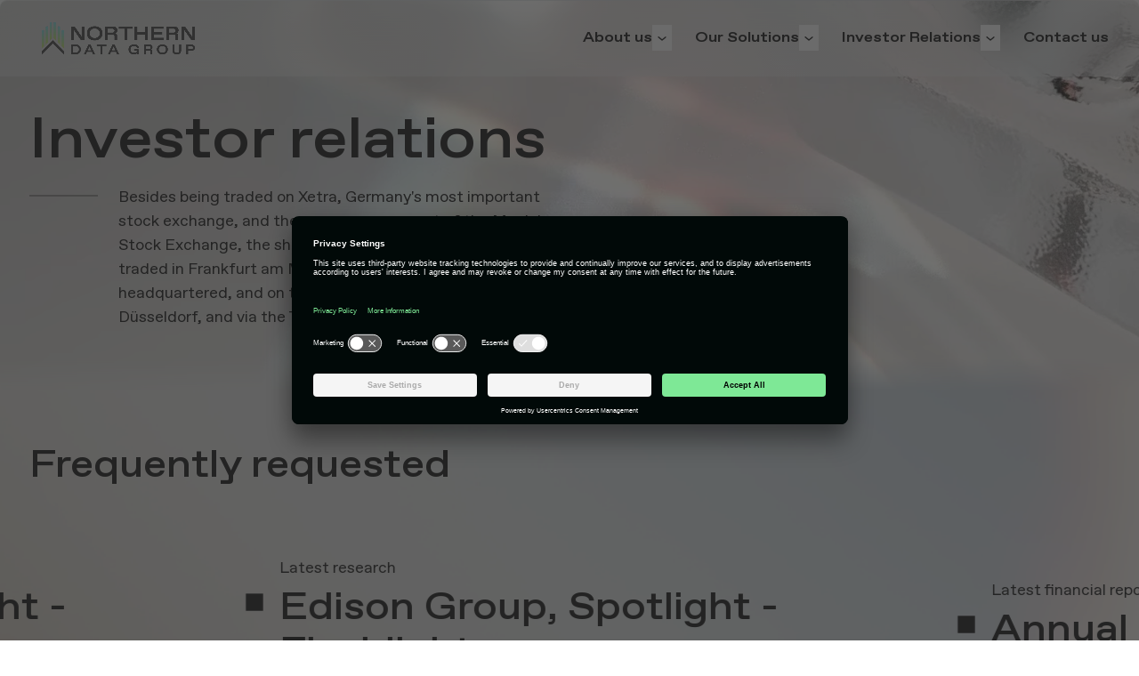

--- FILE ---
content_type: text/html; charset=UTF-8
request_url: https://northerndata.de/investor-relations
body_size: 12137
content:
<!doctype html><html lang="en"><head>
    <meta charset="utf-8">
    <title>Investor Relations</title>
    <link rel="shortcut icon" href="https://northerndata.de/hubfs/raw_assets/public/northern-data-2024/images/favicons/nd-favicon-32x32.png">
    <meta name="description" content="For key financial information, including press releases, reports, and updates on corporate performance, visit Northern Data's Investor Relations page.">

    
    
    

    
    
    

    
    
    

    
    <meta name="viewport" content="width=device-width, initial-scale=1">

    
    <meta property="og:description" content="For key financial information, including press releases, reports, and updates on corporate performance, visit Northern Data's Investor Relations page.">
    <meta property="og:title" content="Investor Relations">
    <meta name="twitter:description" content="For key financial information, including press releases, reports, and updates on corporate performance, visit Northern Data's Investor Relations page.">
    <meta name="twitter:title" content="Investor Relations">

    

    

    <style>
a.cta_button{-moz-box-sizing:content-box !important;-webkit-box-sizing:content-box !important;box-sizing:content-box !important;vertical-align:middle}.hs-breadcrumb-menu{list-style-type:none;margin:0px 0px 0px 0px;padding:0px 0px 0px 0px}.hs-breadcrumb-menu-item{float:left;padding:10px 0px 10px 10px}.hs-breadcrumb-menu-divider:before{content:'›';padding-left:10px}.hs-featured-image-link{border:0}.hs-featured-image{float:right;margin:0 0 20px 20px;max-width:50%}@media (max-width: 568px){.hs-featured-image{float:none;margin:0;width:100%;max-width:100%}}.hs-screen-reader-text{clip:rect(1px, 1px, 1px, 1px);height:1px;overflow:hidden;position:absolute !important;width:1px}
</style>

<link rel="stylesheet" href="https://northerndata.de/hubfs/hub_generated/template_assets/1/114452767991/1768574255462/template_main.min.css">
<link rel="stylesheet" href="https://northerndata.de/hubfs/hub_generated/template_assets/1/114452027087/1768574256496/template_northern-data.min.css">

  <style>
    #hs_cos_wrapper_navigation-primary .menu .menu__submenu {}

@media (min-width:767px) {
  #hs_cos_wrapper_navigation-primary .menu__submenu--level-2>.menu__item:first-child:before {}
}

#hs_cos_wrapper_navigation-primary .menu__submenu .menu__link,
#hs_cos_wrapper_navigation-primary .menu__submenu .menu__link:hover,
#hs_cos_wrapper_navigation-primary .menu__submenu .menu__link:focus {}

#hs_cos_wrapper_navigation-primary .menu__submenu .menu__child-toggle-icon,
#hs_cos_wrapper_navigation-primary .menu__submenu .menu__child-toggle-icon:hover,
#hs_cos_wrapper_navigation-primary .menu__submenu .menu__child-toggle-icon:focus {}

  </style>


<style>
  #hs_cos_wrapper_widget_1725644853370 .hero:after {
  content:'';
  position:absolute;
  bottom:0;
  left:0;
  right:0;
  height:100%;
}

</style>

<link rel="stylesheet" href="https://northerndata.de/hubfs/hub_generated/template_assets/1/114452768206/1768574252709/template_aos.min.css">
<link rel="stylesheet" href="https://northerndata.de/hubfs/hub_generated/template_assets/1/71997062386/1744217310134/template_aos.min.css">
<link rel="stylesheet" href="https://northerndata.de/hubfs/hub_generated/module_assets/1/114452849891/1744224974657/module_footer.min.css">
<!-- Editor Styles -->
<style id="hs_editor_style" type="text/css">
.dnd_area-row-2-force-full-width-section > .row-fluid {
  max-width: none !important;
}
.dnd_area-row-8-force-full-width-section > .row-fluid {
  max-width: none !important;
}
.dnd_area-row-11-force-full-width-section > .row-fluid {
  max-width: none !important;
}
</style>
<style>
  @font-face {
    font-family: "Lato";
    font-weight: 400;
    font-style: normal;
    font-display: swap;
    src: url("/_hcms/googlefonts/Lato/regular.woff2") format("woff2"), url("/_hcms/googlefonts/Lato/regular.woff") format("woff");
  }
  @font-face {
    font-family: "Lato";
    font-weight: 700;
    font-style: normal;
    font-display: swap;
    src: url("/_hcms/googlefonts/Lato/700.woff2") format("woff2"), url("/_hcms/googlefonts/Lato/700.woff") format("woff");
  }
</style>

    


    
    <link rel="canonical" href="https://northerndata.de/investor-relations">

<link rel="preconnect" href="//app.usercentrics.eu">
<link rel="preconnect" href="//api.usercentrics.eu">
<link rel="preconnect" href="//privacy-proxy.usercentrics.eu">
<link rel="preload" href="//app.usercentrics.eu/browser-ui/latest/loader.js" as="script">
<link rel="preload" href="//privacy-proxy.usercentrics.eu/latest/uc-block.bundle.js" as="script">
<script type="application/javascript" src="https://privacy-proxy.usercentrics.eu/latest/uc-block.bundle.js"></script>
<script id="usercentrics-cmp" src="https://app.usercentrics.eu/browser-ui/latest/loader.js" data-settings-id="d5P2yx892FdHc8" async></script>

<!-- Google Analytics -->
<script>
  window.dataLayer = window.dataLayer || [];
  function gtag(){dataLayer.push(arguments);}
  gtag('consent', 'default', {
    'ad_user_data': 'denied',
    'ad_personalization': 'denied',
    'ad_storage': 'denied',
    'analytics_storage': 'denied',
    'wait_for_update': 500,
  });
  gtag('js', new Date());
  gtag('config', 'G-DZR78MGF8W');
</script>
<script type="text/plain" data-usercentrics="Google Analytics" src="https://www.googletagmanager.com/gtag/js?id=G-DZR78MGF8W"></script>
<script type="text/plain" data-usercentrics="Google AdServices" src="https://www.googletagmanager.com/gtag/js?id=AW-11337112923"></script>
<script>
(function () {
  var ucLoaded = false;
  var hubspotAnalyticsEnabled = false;
  window._hsp = window._hsp = window._hsp || [];
  window._hsq = window._hsq = window._hsq || [];

  window._hsp.push(['addPrivacyConsentListener', function (consent) {
    if (!ucLoaded) {
      //console.log('uc not loaded yet', consent.categories);
      return;
    }

    //console.log('consent', consent.categories);

    if (consent.categories.analytics && !hubspotAnalyticsEnabled) {
      window._hsp.push(['revokeCookieConsent']);
      window._hsq.push(['doNotTrack']);
      //console.log('revoking consent');
    }
  }]);

  window.addEventListener("ucEvents", function (e) {
  	if (e.detail.action === 'onInitialPageLoad') {
      ucLoaded = true;
    }

    if (e.detail && e.detail.event == "consent_status") {
      if (e.detail['Google Analytics'] === true) {
        console.log('Google consent granted');
        if (typeof gtag !== 'undefined') {
          gtag('consent', 'update', {
            ad_user_data: 'granted',
            ad_personalization: 'granted',
            ad_storage: 'granted',
            analytics_storage: 'granted'
          });
        }
      }

      if (e.detail['HubSpot'] === true) {
		    hubspotAnalyticsEnabled = true;
        console.log('HubSpot consent granted');
        window._hsp.push(['showBanner']);
        window._hsq.push(['doNotTrack', { track: true }]);
      }

      if (e.detail['HubSpot'] === false) {
        hubspotAnalyticsEnabled = false;
        console.log('HubSpot consent denied');
        //console.log("consent is set to false", e.detail)

        window._hsp.push(['showBanner']);
        window._hsp.push(['revokeCookieConsent'])
        window._hsq.push(['doNotTrack']);
      }
    } else {
      console.log('no consent_status event');
    }
  });
})();
</script>

<!-- LinkedIn Analytics. -->
<script type="text/plain" data-usercentrics="LinkedIn Analytics">
console.log('LinkedIn Analytics consent granted');
_linkedin_partner_id = "4162050";
window._linkedin_data_partner_ids = window._linkedin_data_partner_ids || [];
window._linkedin_data_partner_ids.push(_linkedin_partner_id);
(function(l) {
if (!l){window.lintrk = function(a,b){window.lintrk.q.push([a,b])};
window.lintrk.q=[]}
var s = document.getElementsByTagName("script")[0];
var b = document.createElement("script");
b.type = "text/javascript";b.async = true;
b.src = "https://snap.licdn.com/li.lms-analytics/insight.min.js";
s.parentNode.insertBefore(b, s);})(window.lintrk);
</script>
<!-- End LinkedIn Analytics -->

<!-- Twitter conversion tracking base code -->
<script type="text/plain" data-usercentrics="Twitter Conversion Tracking">
    !function(e,t,n,s,u,a){e.twq||(s=e.twq=function(){s.exe?s.exe.apply(s,arguments):s.queue.push(arguments);
    },s.version='1.1',s.queue=[],u=t.createElement(n),u.async=!0,u.src='https://static.ads-twitter.com/uwt.js',
    a=t.getElementsByTagName(n)[0],a.parentNode.insertBefore(u,a))}(window,document,'script');
    twq('config','obw75');
</script>
<!-- End Twitter conversion tracking base code -->

<style>  
  label.hs-form-booleancheckbox-display {
    display: inline !important;
  }
  .grecaptcha-badge {
    margin: 0 !important;
  }
  form .hs-button {
    width: fit-content !important;
    width: -moz-fit-content !important;
  }
</style>
<meta property="og:url" content="https://northerndata.de/investor-relations">
<meta name="twitter:card" content="summary">
<meta http-equiv="content-language" content="en">





<style>
  .news-carousel:before { transform: rotate(93.376deg); }
</style>
  <meta name="generator" content="HubSpot"></head>
  <body>
    <div class="body-wrapper   hs-content-id-94960461037 hs-site-page page ">
      
        <div data-global-resource-path="northern-data-2024/templates/partials/header.html"><header class="header">

  

  

  <a href="#main-content" class="header__skip">Skip to content</a>

  

  <div class="container-fluid content-wrapper">
<div class="row-fluid-wrapper">
<div class="row-fluid">
<div class="span12 widget-span widget-type-cell " style="" data-widget-type="cell" data-x="0" data-w="12">

</div><!--end widget-span -->
</div>
</div>
</div>

  

  <div class="header__container container content-wrapper max-h-[83.68px]">

    
      
      <a href="https://northerndata.de/?hsLang=en" alt="home" aria-label="Homepage - Northern Data">
        <div class="header__logo header__logo--main">
          <video class="w-full h-full object-contain" muted preload="true" playsinline="" aria-hidden="true" data-svg="https://lp.northerndata.de/hubfs/Northern%20Data%20Group%202024%20Reskin/Logos/nd-logo.png">
            <source src="https://northerndata.de/hubfs/Northern%20Data%20Group%202024%20Reskin/Logos/nd-logo-2_mov.mov" type="video/mp4; codecs=hvc1">
            <source src="https://northerndata.de/hubfs/Northern%20Data%20Group%202024%20Reskin/Logos/nd-logo2_webm.webm" type="video/webm">

            <!-- Fallback Image -->
            <img src="https://northerndata.de/hubfs/Northern%20Data%20Group%202024%20Reskin/Logos/nd-logo.png" alt="Northern Data Logo" class="w-full h-full object-contain">
          </video>
        </div>
      </a>
      

    

    <div class="header__column flex items-center header__column-nav m-0 xl:ml-auto">

      

      

      

      <div class="header__row-2">
        <div id="nav-icon3" class="header--toggle header__navigation--toggle">
          <span></span>
          <span></span>
          <span></span>
          <span></span>
        </div>

        
        <div class="header__navigation header--element">
          <div id="hs_cos_wrapper_navigation-primary" class="hs_cos_wrapper hs_cos_wrapper_widget hs_cos_wrapper_type_module" style="" data-hs-cos-general-type="widget" data-hs-cos-type="module">








<nav class="menu menu--desktop" aria-label="Main menu">
  <ul class="menu__wrapper no-list">
    

  

  



  
    
    
    <li class="menu__item menu__item--depth-1 menu__item--has-submenu hs-skip-lang-url-rewrite" style="background-image: url('')">
      
      
      
        <a class="menu__link menu__link--toggle" href="#" onclick="return false;" aria-haspopup="true" aria-expanded="false" aria-controls="submenu-about-us">
          About us
        </a>
      
    
      
        
          
          <button class="menu__child-toggle" aria-expanded="false" aria-controls="submenu-about-us">
            <span class="show-for-sr">Show submenu for About us</span>
            <span class="menu__child-toggle-icon"></span>
          </button>
          
          <div class="menu__submenu menu__submenu--level-2">
            <div class="menu__submenu__container flex flex-col xl:flex-row">
              <ul class="menu__list--2 no-list " id="submenu-about-us">
                
                
                  
    
    <li class="menu__item menu__item--depth-2 menu__item--has-submenu hs-skip-lang-url-rewrite" style="background-image: url('https://northerndata.de/hubfs/ND%202024%20Reskin%20Assests/Menu%20Icons/icon-organisation.svg')">
      
      
      
      
        <a class="menu__link menu__link--toggle  " href="https://northerndata.de/company" aria-haspopup="true" aria-expanded="false">
          The Company
        </a>
      
    
      
        
          
          <div class="menu__submenu menu__submenu--level-3">
            <div class="menu__submenu__container flex flex-col xl:flex-row">
              <ul class="menu__list--3 no-list " id="submenu-the-company">
                
                
                  
    
    <li class="menu__item menu__item--depth-3  hs-skip-lang-url-rewrite" style="background-image: url('')">
      
      
      
        <span class="menu__description">Find out what makes us different.</span>
      
    
      
    </li>
    
  
                
              </ul>
              
          </div>
         </div>
          
      
    </li>
    
  
                
                  
    
    <li class="menu__item menu__item--depth-2 menu__item--has-submenu hs-skip-lang-url-rewrite" style="background-image: url('https://northerndata.de/hubfs/ND%202024%20Reskin%20Assests/Menu%20Icons/icon-team.svg')">
      
      
      
      
        <a class="menu__link menu__link--toggle  " href="https://northerndata.de/about-us/meet-the-team" aria-haspopup="true" aria-expanded="false">
          Our Team
        </a>
      
    
      
        
          
          <div class="menu__submenu menu__submenu--level-3">
            <div class="menu__submenu__container flex flex-col xl:flex-row">
              <ul class="menu__list--3 no-list " id="submenu-our-team">
                
                
                  
    
    <li class="menu__item menu__item--depth-3  hs-skip-lang-url-rewrite" style="background-image: url('')">
      
      
      
        <span class="menu__description">Meet the team of experts helping drive Northern Data Group.</span>
      
    
      
    </li>
    
  
                
              </ul>
              
          </div>
         </div>
          
      
    </li>
    
  
                
                  
    
    <li class="menu__item menu__item--depth-2 menu__item--has-submenu hs-skip-lang-url-rewrite" style="background-image: url('https://northerndata.de/hubfs/ND%202024%20Reskin%20Assests/Menu%20Icons/icon-connect.svg')">
      
      
      
      
        <a class="menu__link menu__link--toggle  " href="https://northerndata.de/our-story" aria-haspopup="true" aria-expanded="false">
          Our Story
        </a>
      
    
      
        
          
          <div class="menu__submenu menu__submenu--level-3">
            <div class="menu__submenu__container flex flex-col xl:flex-row">
              <ul class="menu__list--3 no-list " id="submenu-our-story">
                
                
                  
    
    <li class="menu__item menu__item--depth-3  hs-skip-lang-url-rewrite" style="background-image: url('')">
      
      
      
        <span class="menu__description">Learn about how we got to where we are today.</span>
      
    
      
    </li>
    
  
                
              </ul>
              
          </div>
         </div>
          
      
    </li>
    
  
                
                  
    
    <li class="menu__item menu__item--depth-2 menu__item--has-submenu hs-skip-lang-url-rewrite" style="background-image: url('https://northerndata.de/hubfs/ND%202024%20Reskin%20Assests/Menu%20Icons/icon-team-2.svg')">
      
      
      
      
        <a class="menu__link menu__link--toggle  " href="https://northerndata.de/people-culture" aria-haspopup="true" aria-expanded="false">
          People &amp; Culture
        </a>
      
    
      
        
          
          <div class="menu__submenu menu__submenu--level-3">
            <div class="menu__submenu__container flex flex-col xl:flex-row">
              <ul class="menu__list--3 no-list " id="submenu-people-&amp;-culture">
                
                
                  
    
    <li class="menu__item menu__item--depth-3  hs-skip-lang-url-rewrite" style="background-image: url('')">
      
      
      
        <span class="menu__description">Our people, values &amp; workplace.</span>
      
    
      
    </li>
    
  
                
              </ul>
              
          </div>
         </div>
          
      
    </li>
    
  
                
                  
    
    <li class="menu__item menu__item--depth-2 menu__item--has-submenu hs-skip-lang-url-rewrite" style="background-image: url('https://northerndata.de/hubfs/ND%202024%20Reskin%20Assests/Menu%20Icons/icon-document.svg')">
      
      
      
      
        <a class="menu__link menu__link--toggle  " href="https://northerndata.de/market-insights" aria-haspopup="true" aria-expanded="false">
          Insights &amp; Publications
        </a>
      
    
      
        
          
          <div class="menu__submenu menu__submenu--level-3">
            <div class="menu__submenu__container flex flex-col xl:flex-row">
              <ul class="menu__list--3 no-list " id="submenu-insights-&amp;-publications">
                
                
                  
    
    <li class="menu__item menu__item--depth-3  hs-skip-lang-url-rewrite" style="background-image: url('')">
      
      
      
        <span class="menu__description">Company announcements industry trends &amp; technological developments.</span>
      
    
      
    </li>
    
  
                
              </ul>
              
          </div>
         </div>
          
      
    </li>
    
  
                
                  
    
    <li class="menu__item menu__item--depth-2 menu__item--has-submenu hs-skip-lang-url-rewrite" style="background-image: url('https://northerndata.de/hubfs/ND%202024%20Reskin%20Assests/Menu%20Icons/icon-network.svg')">
      
      
      
      
        <a class="menu__link menu__link--toggle  " href="https://northerndata.de/about-us/partners" aria-haspopup="true" aria-expanded="false">
          Our Partners
        </a>
      
    
      
        
          
          <div class="menu__submenu menu__submenu--level-3">
            <div class="menu__submenu__container flex flex-col xl:flex-row">
              <ul class="menu__list--3 no-list " id="submenu-our-partners">
                
                
                  
    
    <li class="menu__item menu__item--depth-3  hs-skip-lang-url-rewrite" style="background-image: url('')">
      
      
      
        <span class="menu__description">Meet our selected group of valued partners.</span>
      
    
      
    </li>
    
  
                
              </ul>
              
          </div>
         </div>
          
      
    </li>
    
  
                
              </ul>
              
              
              
              
              
            
          </div>
         </div>
          
      
    </li>
    
  
  
    
    
    <li class="menu__item menu__item--depth-1 menu__item--has-submenu hs-skip-lang-url-rewrite" style="background-image: url('')">
      
      
      
        <a class="menu__link menu__link--toggle  " href="https://northerndata.de/solutions" aria-haspopup="true" aria-expanded="false">
          Our Solutions
        </a>
      
    
      
        
          
          <button class="menu__child-toggle" aria-expanded="false" aria-controls="submenu-our-solutions">
            <span class="show-for-sr">Show submenu for Our Solutions</span>
            <span class="menu__child-toggle-icon"></span>
          </button>
          
          <div class="menu__submenu menu__submenu--level-2">
            <div class="menu__submenu__container flex flex-col xl:flex-row">
              <ul class="menu__list--2 no-list " id="submenu-our-solutions">
                
                
                  
    
    <li class="menu__item menu__item--depth-2 menu__item--has-submenu hs-skip-lang-url-rewrite" style="background-image: url('https://northerndata.de/hubfs/ND%202024%20Reskin%20Assests/Menu%20Icons/icon-node.svg')">
      
      
      
      
        <a class="menu__link menu__link--toggle  " href="https://taigacloud.com" aria-haspopup="true" aria-expanded="false" target="_blank" rel="noopener">
          AI Cloud Services
        </a>
      
    
      
        
          
          <div class="menu__submenu menu__submenu--level-3">
            <div class="menu__submenu__container flex flex-col xl:flex-row">
              <ul class="menu__list--3 no-list " id="submenu-ai-cloud-services">
                
                
                  
    
    <li class="menu__item menu__item--depth-3  hs-skip-lang-url-rewrite" style="background-image: url('')">
      
      
      
        <span class="menu__description">Flexible, secure and compliant cloud services.</span>
      
    
      
    </li>
    
  
                
              </ul>
              
          </div>
         </div>
          
      
    </li>
    
  
                
                  
    
    <li class="menu__item menu__item--depth-2 menu__item--has-submenu hs-skip-lang-url-rewrite" style="background-image: url('https://northerndata.de/hubfs/ND%202024%20Reskin%20Assests/Menu%20Icons/icon-bar-chart.svg')">
      
      
      
      
        <a class="menu__link menu__link--toggle  " href="https://ardentdc.com" aria-haspopup="true" aria-expanded="false" target="_blank" rel="noopener">
          Data Centers
        </a>
      
    
      
        
          
          <div class="menu__submenu menu__submenu--level-3">
            <div class="menu__submenu__container flex flex-col xl:flex-row">
              <ul class="menu__list--3 no-list " id="submenu-data-centers">
                
                
                  
    
    <li class="menu__item menu__item--depth-3  hs-skip-lang-url-rewrite" style="background-image: url('')">
      
      
      
        <span class="menu__description">Purpose-built to power the next generation of HPC.</span>
      
    
      
    </li>
    
  
                
              </ul>
              
          </div>
         </div>
          
      
    </li>
    
  
                
                  
    
    <li class="menu__item menu__item--depth-2 menu__item--has-submenu hs-skip-lang-url-rewrite" style="background-image: url('https://northerndata.de/hubfs/ND%202024%20Reskin%20Assests/Menu%20Icons/icon-ai.svg')">
      
      
      
      
        <a class="menu__link menu__link--toggle  " href="https://northerndata.de/ai-accelerator" aria-haspopup="true" aria-expanded="false">
          AI Accelerator
        </a>
      
    
      
        
          
          <div class="menu__submenu menu__submenu--level-3">
            <div class="menu__submenu__container flex flex-col xl:flex-row">
              <ul class="menu__list--3 no-list " id="submenu-ai-accelerator">
                
                
                  
    
    <li class="menu__item menu__item--depth-3  hs-skip-lang-url-rewrite" style="background-image: url('')">
      
      
      
        <span class="menu__description">Democratizing access to AI.</span>
      
    
      
    </li>
    
  
                
              </ul>
              
          </div>
         </div>
          
      
    </li>
    
  
                
                  
    
    
  
                
              </ul>
              
              
              
              
              
              <div class="menu__card w-full flex flex-col flex-start items-start"> 
            
                <div class="aspect-video mb-8 w-full relative">
                  <div class="absolute inset-0">
                    <img class="w-full h-full object-cover" loading="lazy" src="https://northerndata.de/hubfs/ND_Lulea_Clip_03.webp" srcset="https://northerndata.de/hs-fs/hubfs/ND_Lulea_Clip_03.webp?width=320&amp;name=ND_Lulea_Clip_03.webp 320w, https://northerndata.de/hs-fs/hubfs/ND_Lulea_Clip_03.webp?width=480&amp;name=ND_Lulea_Clip_03.webp 480w, https://northerndata.de/hs-fs/hubfs/ND_Lulea_Clip_03.webp?width=768&amp;name=ND_Lulea_Clip_03.webp 768w, https://northerndata.de/hs-fs/hubfs/ND_Lulea_Clip_03.webp?width=1024&amp;name=ND_Lulea_Clip_03.webp 1024w, https://northerndata.de/hs-fs/hubfs/ND_Lulea_Clip_03.webp?width=1200&amp;name=ND_Lulea_Clip_03.webp 1200w" sizes="(min-width: 1200px) 198px,
                          (min-width: 1024px) 180px,
                          (min-width: 768px) 150px,
                          (min-width: 600px) 120px,
                          100vw" alt="H100s and beyond: how Taiga Cloud deploys NVIDIA technology">
                  </div>
                </div>
                
                <div class="grow mb-8">
                  <a class="menu__card__link" href="https://northerndata.de/market-insights/h100s-and-beyond-how-taiga-cloud-deploys-nvidia-technology">H100s and beyond: how Taiga Cloud deploys NVIDIA technology</a>
                </div>
                <!-- <a class="menu__card__link" href="https://northerndata.de/market-insights">See all</a> -->
              </div>
              
            
          </div>
         </div>
          
      
    </li>
    
  
  
    
    
    <li class="menu__item menu__item--depth-1 menu__item--has-submenu hs-skip-lang-url-rewrite" style="background-image: url('')">
      
      
      
        <a class="menu__link menu__link--toggle menu__link--active-branch menu__link--active-link" href="https://northerndata.de/investor-relations" aria-haspopup="true" aria-expanded="false" aria-current="page">
          Investor Relations
        </a>
      
    
      
        
          
          <button class="menu__child-toggle" aria-expanded="false" aria-controls="submenu-investor-relations">
            <span class="show-for-sr">Show submenu for Investor Relations</span>
            <span class="menu__child-toggle-icon"></span>
          </button>
          
          <div class="menu__submenu menu__submenu--level-2">
            <div class="menu__submenu__container flex flex-col xl:flex-row">
              <ul class="menu__list--2 no-list " id="submenu-investor-relations">
                
                
                  
    
    <li class="menu__item menu__item--depth-2 menu__item--has-submenu hs-skip-lang-url-rewrite" style="background-image: url('https://northerndata.de/hubfs/ND%202024%20Reskin%20Assests/Menu%20Icons/icon-organisation.svg')">
      
      
      
      
        <a class="menu__link menu__link--toggle  " href="https://northerndata.de/de/investor-relations/publications/annual-general-meeting-2025" aria-haspopup="true" aria-expanded="false">
          AGM 2025
        </a>
      
    
      
        
          
          <div class="menu__submenu menu__submenu--level-3">
            <div class="menu__submenu__container flex flex-col xl:flex-row">
              <ul class="menu__list--3 no-list " id="submenu-agm-2025">
                
                
                  
    
    <li class="menu__item menu__item--depth-3  hs-skip-lang-url-rewrite" style="background-image: url('')">
      
      
      
        <span class="menu__description">Annual General Meeting.</span>
      
    
      
    </li>
    
  
                
              </ul>
              
          </div>
         </div>
          
      
    </li>
    
  
                
                  
    
    <li class="menu__item menu__item--depth-2 menu__item--has-submenu hs-skip-lang-url-rewrite" style="background-image: url('https://northerndata.de/hubfs/ND%202024%20Reskin%20Assests/Menu%20Icons/icon-growth.svg')">
      
      
      
      
        <a class="menu__link menu__link--toggle  " href="https://northerndata.de/investor-relations/stock" aria-haspopup="true" aria-expanded="false">
          Stock
        </a>
      
    
      
        
          
          <div class="menu__submenu menu__submenu--level-3">
            <div class="menu__submenu__container flex flex-col xl:flex-row">
              <ul class="menu__list--3 no-list " id="submenu-stock">
                
                
                  
    
    <li class="menu__item menu__item--depth-3  hs-skip-lang-url-rewrite" style="background-image: url('')">
      
      
      
        <span class="menu__description">Our latest stock information.</span>
      
    
      
    </li>
    
  
                
              </ul>
              
          </div>
         </div>
          
      
    </li>
    
  
                
                  
    
    <li class="menu__item menu__item--depth-2 menu__item--has-submenu hs-skip-lang-url-rewrite" style="background-image: url('https://northerndata.de/hubfs/ND%202024%20Reskin%20Assests/Menu%20Icons/icon-node.svg')">
      
      
      
      
        <a class="menu__link menu__link--toggle  " href="https://northerndata.de/investor-relations/research-coverage" aria-haspopup="true" aria-expanded="false">
          Research Coverage
        </a>
      
    
      
        
          
          <div class="menu__submenu menu__submenu--level-3">
            <div class="menu__submenu__container flex flex-col xl:flex-row">
              <ul class="menu__list--3 no-list " id="submenu-research-coverage">
                
                
                  
    
    <li class="menu__item menu__item--depth-3  hs-skip-lang-url-rewrite" style="background-image: url('')">
      
      
      
        <span class="menu__description">An external view on Northern Data Group.</span>
      
    
      
    </li>
    
  
                
              </ul>
              
          </div>
         </div>
          
      
    </li>
    
  
                
                  
    
    <li class="menu__item menu__item--depth-2 menu__item--has-submenu hs-skip-lang-url-rewrite" style="background-image: url('https://northerndata.de/hubfs/ND%202024%20Reskin%20Assests/Menu%20Icons/icon-document.svg')">
      
      
      
      
        <a class="menu__link menu__link--toggle  " href="https://northerndata.de/en/investor-relations/publications" aria-haspopup="true" aria-expanded="false">
          Publications
        </a>
      
    
      
        
          
          <div class="menu__submenu menu__submenu--level-3">
            <div class="menu__submenu__container flex flex-col xl:flex-row">
              <ul class="menu__list--3 no-list " id="submenu-publications">
                
                
                  
    
    <li class="menu__item menu__item--depth-3  hs-skip-lang-url-rewrite" style="background-image: url('')">
      
      
      
        <span class="menu__description">Transparent and comprehensive reporting.</span>
      
    
      
    </li>
    
  
                
              </ul>
              
          </div>
         </div>
          
      
    </li>
    
  
                
                  
    
    <li class="menu__item menu__item--depth-2 menu__item--has-submenu hs-skip-lang-url-rewrite" style="background-image: url('https://northerndata.de/hubfs/ND%202024%20Reskin%20Assests/Menu%20Icons/icon-announcement.svg')">
      
      
      
      
        <a class="menu__link menu__link--toggle  " href="https://northerndata.de/investor-relations/press-releases" aria-haspopup="true" aria-expanded="false">
          Press Releases
        </a>
      
    
      
        
          
          <div class="menu__submenu menu__submenu--level-3">
            <div class="menu__submenu__container flex flex-col xl:flex-row">
              <ul class="menu__list--3 no-list " id="submenu-press-releases">
                
                
                  
    
    <li class="menu__item menu__item--depth-3  hs-skip-lang-url-rewrite" style="background-image: url('')">
      
      
      
        <span class="menu__description">Keep up to date with our latest news.</span>
      
    
      
    </li>
    
  
                
              </ul>
              
          </div>
         </div>
          
      
    </li>
    
  
                
                  
    
    <li class="menu__item menu__item--depth-2 menu__item--has-submenu hs-skip-lang-url-rewrite" style="background-image: url('https://northerndata.de/hubfs/ND%202024%20Reskin%20Assests/Menu%20Icons/icon-calendar.svg')">
      
      
      
      
        <a class="menu__link menu__link--toggle  " href="https://northerndata.de/investor-relations/financial-calendar" aria-haspopup="true" aria-expanded="false">
          Financial Calendar
        </a>
      
    
      
        
          
          <div class="menu__submenu menu__submenu--level-3">
            <div class="menu__submenu__container flex flex-col xl:flex-row">
              <ul class="menu__list--3 no-list " id="submenu-financial-calendar">
                
                
                  
    
    <li class="menu__item menu__item--depth-3  hs-skip-lang-url-rewrite" style="background-image: url('')">
      
      
      
        <span class="menu__description">Events, conferences, and publication announcements.</span>
      
    
      
    </li>
    
  
                
              </ul>
              
          </div>
         </div>
          
      
    </li>
    
  
                
                  
    
    <li class="menu__item menu__item--depth-2 menu__item--has-submenu hs-skip-lang-url-rewrite" style="background-image: url('https://northerndata.de/hubfs/ND%202024%20Reskin%20Assests/Menu%20Icons/icon-target.svg')">
      
      
      
      
        <a class="menu__link menu__link--toggle  " href="https://northerndata.de/investor-relations/esg" aria-haspopup="true" aria-expanded="false">
          ESG
        </a>
      
    
      
        
          
          <div class="menu__submenu menu__submenu--level-3">
            <div class="menu__submenu__container flex flex-col xl:flex-row">
              <ul class="menu__list--3 no-list " id="submenu-esg">
                
                
                  
    
    <li class="menu__item menu__item--depth-3  hs-skip-lang-url-rewrite" style="background-image: url('')">
      
      
      
        <span class="menu__description">Our approach to sustainability.</span>
      
    
      
    </li>
    
  
                
              </ul>
              
          </div>
         </div>
          
      
    </li>
    
  
                
                  
    
    <li class="menu__item menu__item--depth-2 menu__item--has-submenu hs-skip-lang-url-rewrite" style="background-image: url('https://northerndata.de/hubfs/ND%202024%20Reskin%20Assests/Menu%20Icons/icon-connect.svg')">
      
      
      
      
        <a class="menu__link menu__link--toggle  " href="https://northerndata.de/media-room" aria-haspopup="true" aria-expanded="false">
          Media Room
        </a>
      
    
      
        
          
          <div class="menu__submenu menu__submenu--level-3">
            <div class="menu__submenu__container flex flex-col xl:flex-row">
              <ul class="menu__list--3 no-list " id="submenu-media-room">
                
                
                  
    
    <li class="menu__item menu__item--depth-3  hs-skip-lang-url-rewrite" style="background-image: url('')">
      
      
      
        <span class="menu__description">Your go-to resource for all things Northern Data Group.</span>
      
    
      
    </li>
    
  
                
              </ul>
              
          </div>
         </div>
          
      
    </li>
    
  
                
              </ul>
              
              
              
              
              
            
          </div>
         </div>
          
      
    </li>
    
  
  
    
    
    <li class="menu__item menu__item--depth-1  hs-skip-lang-url-rewrite" style="background-image: url('')">
      
      
      
        <a class="menu__link 1" href="https://northerndata.de/contact-us">
          Contact us
        </a>
      
    
      
    </li>
    
  
  


  </ul>
</nav>

<nav class="menu menu--mobile container mx-auto" aria-label="Main menu">
  <ul class="menu__wrapper no-list">
    

  

  



  
    
    
    <li class="menu__item menu__item--depth-1 menu__item--has-submenu hs-skip-lang-url-rewrite" style="background-image: url('')">
      
      
      
        <a class="menu__link menu__link--toggle" href="#" onclick="return false;" aria-haspopup="true" aria-expanded="false" aria-controls="submenu-about-us">
          About us
        </a>
      
    
      
        
          
          <button class="menu__child-toggle" aria-expanded="false" aria-controls="submenu-about-us">
            <span class="show-for-sr">Show submenu for About us</span>
            <span class="menu__child-toggle-icon"></span>
          </button>
          
          <div class="menu__submenu menu__submenu--level-2">
            <div class="menu__submenu__container flex flex-col xl:flex-row">
              <ul class="menu__list--2 no-list " id="submenu-about-us">
                
                
                  
    
    <li class="menu__item menu__item--depth-2 menu__item--has-submenu hs-skip-lang-url-rewrite" style="background-image: url('https://northerndata.de/hubfs/ND%202024%20Reskin%20Assests/Menu%20Icons/icon-organisation.svg')">
      
      
      
      
        <a class="menu__link menu__link--toggle  " href="https://northerndata.de/company" aria-haspopup="true" aria-expanded="false">
          The Company
        </a>
      
    
      
        
          
          <div class="menu__submenu menu__submenu--level-3">
            <div class="menu__submenu__container flex flex-col xl:flex-row">
              <ul class="menu__list--3 no-list " id="submenu-the-company">
                
                
                  
    
    <li class="menu__item menu__item--depth-3  hs-skip-lang-url-rewrite" style="background-image: url('')">
      
      
      
        <span class="menu__description">Find out what makes us different.</span>
      
    
      
    </li>
    
  
                
              </ul>
              
          </div>
         </div>
          
      
    </li>
    
  
                
                  
    
    <li class="menu__item menu__item--depth-2 menu__item--has-submenu hs-skip-lang-url-rewrite" style="background-image: url('https://northerndata.de/hubfs/ND%202024%20Reskin%20Assests/Menu%20Icons/icon-team.svg')">
      
      
      
      
        <a class="menu__link menu__link--toggle  " href="https://northerndata.de/about-us/meet-the-team" aria-haspopup="true" aria-expanded="false">
          Our Team
        </a>
      
    
      
        
          
          <div class="menu__submenu menu__submenu--level-3">
            <div class="menu__submenu__container flex flex-col xl:flex-row">
              <ul class="menu__list--3 no-list " id="submenu-our-team">
                
                
                  
    
    <li class="menu__item menu__item--depth-3  hs-skip-lang-url-rewrite" style="background-image: url('')">
      
      
      
        <span class="menu__description">Meet the team of experts helping drive Northern Data Group.</span>
      
    
      
    </li>
    
  
                
              </ul>
              
          </div>
         </div>
          
      
    </li>
    
  
                
                  
    
    <li class="menu__item menu__item--depth-2 menu__item--has-submenu hs-skip-lang-url-rewrite" style="background-image: url('https://northerndata.de/hubfs/ND%202024%20Reskin%20Assests/Menu%20Icons/icon-connect.svg')">
      
      
      
      
        <a class="menu__link menu__link--toggle  " href="https://northerndata.de/our-story" aria-haspopup="true" aria-expanded="false">
          Our Story
        </a>
      
    
      
        
          
          <div class="menu__submenu menu__submenu--level-3">
            <div class="menu__submenu__container flex flex-col xl:flex-row">
              <ul class="menu__list--3 no-list " id="submenu-our-story">
                
                
                  
    
    <li class="menu__item menu__item--depth-3  hs-skip-lang-url-rewrite" style="background-image: url('')">
      
      
      
        <span class="menu__description">Learn about how we got to where we are today.</span>
      
    
      
    </li>
    
  
                
              </ul>
              
          </div>
         </div>
          
      
    </li>
    
  
                
                  
    
    <li class="menu__item menu__item--depth-2 menu__item--has-submenu hs-skip-lang-url-rewrite" style="background-image: url('https://northerndata.de/hubfs/ND%202024%20Reskin%20Assests/Menu%20Icons/icon-team-2.svg')">
      
      
      
      
        <a class="menu__link menu__link--toggle  " href="https://northerndata.de/people-culture" aria-haspopup="true" aria-expanded="false">
          People &amp; Culture
        </a>
      
    
      
        
          
          <div class="menu__submenu menu__submenu--level-3">
            <div class="menu__submenu__container flex flex-col xl:flex-row">
              <ul class="menu__list--3 no-list " id="submenu-people-&amp;-culture">
                
                
                  
    
    <li class="menu__item menu__item--depth-3  hs-skip-lang-url-rewrite" style="background-image: url('')">
      
      
      
        <span class="menu__description">Our people, values &amp; workplace.</span>
      
    
      
    </li>
    
  
                
              </ul>
              
          </div>
         </div>
          
      
    </li>
    
  
                
                  
    
    <li class="menu__item menu__item--depth-2 menu__item--has-submenu hs-skip-lang-url-rewrite" style="background-image: url('https://northerndata.de/hubfs/ND%202024%20Reskin%20Assests/Menu%20Icons/icon-document.svg')">
      
      
      
      
        <a class="menu__link menu__link--toggle  " href="https://northerndata.de/market-insights" aria-haspopup="true" aria-expanded="false">
          Insights &amp; Publications
        </a>
      
    
      
        
          
          <div class="menu__submenu menu__submenu--level-3">
            <div class="menu__submenu__container flex flex-col xl:flex-row">
              <ul class="menu__list--3 no-list " id="submenu-insights-&amp;-publications">
                
                
                  
    
    <li class="menu__item menu__item--depth-3  hs-skip-lang-url-rewrite" style="background-image: url('')">
      
      
      
        <span class="menu__description">Company announcements industry trends &amp; technological developments.</span>
      
    
      
    </li>
    
  
                
              </ul>
              
          </div>
         </div>
          
      
    </li>
    
  
                
                  
    
    <li class="menu__item menu__item--depth-2 menu__item--has-submenu hs-skip-lang-url-rewrite" style="background-image: url('https://northerndata.de/hubfs/ND%202024%20Reskin%20Assests/Menu%20Icons/icon-network.svg')">
      
      
      
      
        <a class="menu__link menu__link--toggle  " href="https://northerndata.de/about-us/partners" aria-haspopup="true" aria-expanded="false">
          Our Partners
        </a>
      
    
      
        
          
          <div class="menu__submenu menu__submenu--level-3">
            <div class="menu__submenu__container flex flex-col xl:flex-row">
              <ul class="menu__list--3 no-list " id="submenu-our-partners">
                
                
                  
    
    <li class="menu__item menu__item--depth-3  hs-skip-lang-url-rewrite" style="background-image: url('')">
      
      
      
        <span class="menu__description">Meet our selected group of valued partners.</span>
      
    
      
    </li>
    
  
                
              </ul>
              
          </div>
         </div>
          
      
    </li>
    
  
                
              </ul>
              
              
              
              
              
            
          </div>
         </div>
          
      
    </li>
    
  
  
    
    
    <li class="menu__item menu__item--depth-1 menu__item--has-submenu hs-skip-lang-url-rewrite" style="background-image: url('')">
      
      
      
        <a class="menu__link menu__link--toggle  " href="https://northerndata.de/solutions" aria-haspopup="true" aria-expanded="false">
          Our Solutions
        </a>
      
    
      
        
          
          <button class="menu__child-toggle" aria-expanded="false" aria-controls="submenu-our-solutions">
            <span class="show-for-sr">Show submenu for Our Solutions</span>
            <span class="menu__child-toggle-icon"></span>
          </button>
          
          <div class="menu__submenu menu__submenu--level-2">
            <div class="menu__submenu__container flex flex-col xl:flex-row">
              <ul class="menu__list--2 no-list " id="submenu-our-solutions">
                
                
                  
    
    <li class="menu__item menu__item--depth-2 menu__item--has-submenu hs-skip-lang-url-rewrite" style="background-image: url('https://northerndata.de/hubfs/ND%202024%20Reskin%20Assests/Menu%20Icons/icon-node.svg')">
      
      
      
      
        <a class="menu__link menu__link--toggle  " href="https://taigacloud.com" aria-haspopup="true" aria-expanded="false" target="_blank" rel="noopener">
          AI Cloud Services
        </a>
      
    
      
        
          
          <div class="menu__submenu menu__submenu--level-3">
            <div class="menu__submenu__container flex flex-col xl:flex-row">
              <ul class="menu__list--3 no-list " id="submenu-ai-cloud-services">
                
                
                  
    
    <li class="menu__item menu__item--depth-3  hs-skip-lang-url-rewrite" style="background-image: url('')">
      
      
      
        <span class="menu__description">Flexible, secure and compliant cloud services.</span>
      
    
      
    </li>
    
  
                
              </ul>
              
          </div>
         </div>
          
      
    </li>
    
  
                
                  
    
    <li class="menu__item menu__item--depth-2 menu__item--has-submenu hs-skip-lang-url-rewrite" style="background-image: url('https://northerndata.de/hubfs/ND%202024%20Reskin%20Assests/Menu%20Icons/icon-bar-chart.svg')">
      
      
      
      
        <a class="menu__link menu__link--toggle  " href="https://ardentdc.com" aria-haspopup="true" aria-expanded="false" target="_blank" rel="noopener">
          Data Centers
        </a>
      
    
      
        
          
          <div class="menu__submenu menu__submenu--level-3">
            <div class="menu__submenu__container flex flex-col xl:flex-row">
              <ul class="menu__list--3 no-list " id="submenu-data-centers">
                
                
                  
    
    <li class="menu__item menu__item--depth-3  hs-skip-lang-url-rewrite" style="background-image: url('')">
      
      
      
        <span class="menu__description">Purpose-built to power the next generation of HPC.</span>
      
    
      
    </li>
    
  
                
              </ul>
              
          </div>
         </div>
          
      
    </li>
    
  
                
                  
    
    <li class="menu__item menu__item--depth-2 menu__item--has-submenu hs-skip-lang-url-rewrite" style="background-image: url('https://northerndata.de/hubfs/ND%202024%20Reskin%20Assests/Menu%20Icons/icon-ai.svg')">
      
      
      
      
        <a class="menu__link menu__link--toggle  " href="https://northerndata.de/ai-accelerator" aria-haspopup="true" aria-expanded="false">
          AI Accelerator
        </a>
      
    
      
        
          
          <div class="menu__submenu menu__submenu--level-3">
            <div class="menu__submenu__container flex flex-col xl:flex-row">
              <ul class="menu__list--3 no-list " id="submenu-ai-accelerator">
                
                
                  
    
    <li class="menu__item menu__item--depth-3  hs-skip-lang-url-rewrite" style="background-image: url('')">
      
      
      
        <span class="menu__description">Democratizing access to AI.</span>
      
    
      
    </li>
    
  
                
              </ul>
              
          </div>
         </div>
          
      
    </li>
    
  
                
                  
    
    
  
                
              </ul>
              
              
              
              
              
              <div class="menu__card w-full flex flex-col flex-start items-start"> 
            
                <div class="aspect-video mb-8 w-full relative">
                  <div class="absolute inset-0">
                    <img class="w-full h-full object-cover" loading="lazy" src="https://northerndata.de/hubfs/ND_Lulea_Clip_03.webp" srcset="https://northerndata.de/hs-fs/hubfs/ND_Lulea_Clip_03.webp?width=320&amp;name=ND_Lulea_Clip_03.webp 320w, https://northerndata.de/hs-fs/hubfs/ND_Lulea_Clip_03.webp?width=480&amp;name=ND_Lulea_Clip_03.webp 480w, https://northerndata.de/hs-fs/hubfs/ND_Lulea_Clip_03.webp?width=768&amp;name=ND_Lulea_Clip_03.webp 768w, https://northerndata.de/hs-fs/hubfs/ND_Lulea_Clip_03.webp?width=1024&amp;name=ND_Lulea_Clip_03.webp 1024w, https://northerndata.de/hs-fs/hubfs/ND_Lulea_Clip_03.webp?width=1200&amp;name=ND_Lulea_Clip_03.webp 1200w" sizes="(min-width: 1200px) 198px,
                          (min-width: 1024px) 180px,
                          (min-width: 768px) 150px,
                          (min-width: 600px) 120px,
                          100vw" alt="H100s and beyond: how Taiga Cloud deploys NVIDIA technology">
                  </div>
                </div>
                
                <div class="grow mb-8">
                  <a class="menu__card__link" href="https://northerndata.de/market-insights/h100s-and-beyond-how-taiga-cloud-deploys-nvidia-technology">H100s and beyond: how Taiga Cloud deploys NVIDIA technology</a>
                </div>
                <!-- <a class="menu__card__link" href="https://northerndata.de/market-insights">See all</a> -->
              </div>
              
            
          </div>
         </div>
          
      
    </li>
    
  
  
    
    
    <li class="menu__item menu__item--depth-1 menu__item--has-submenu hs-skip-lang-url-rewrite" style="background-image: url('')">
      
      
      
        <a class="menu__link menu__link--toggle menu__link--active-branch menu__link--active-link" href="https://northerndata.de/investor-relations" aria-haspopup="true" aria-expanded="false" aria-current="page">
          Investor Relations
        </a>
      
    
      
        
          
          <button class="menu__child-toggle" aria-expanded="false" aria-controls="submenu-investor-relations">
            <span class="show-for-sr">Show submenu for Investor Relations</span>
            <span class="menu__child-toggle-icon"></span>
          </button>
          
          <div class="menu__submenu menu__submenu--level-2">
            <div class="menu__submenu__container flex flex-col xl:flex-row">
              <ul class="menu__list--2 no-list " id="submenu-investor-relations">
                
                
                  
    
    <li class="menu__item menu__item--depth-2 menu__item--has-submenu hs-skip-lang-url-rewrite" style="background-image: url('https://northerndata.de/hubfs/ND%202024%20Reskin%20Assests/Menu%20Icons/icon-organisation.svg')">
      
      
      
      
        <a class="menu__link menu__link--toggle  " href="https://northerndata.de/de/investor-relations/publications/annual-general-meeting-2025" aria-haspopup="true" aria-expanded="false">
          AGM 2025
        </a>
      
    
      
        
          
          <div class="menu__submenu menu__submenu--level-3">
            <div class="menu__submenu__container flex flex-col xl:flex-row">
              <ul class="menu__list--3 no-list " id="submenu-agm-2025">
                
                
                  
    
    <li class="menu__item menu__item--depth-3  hs-skip-lang-url-rewrite" style="background-image: url('')">
      
      
      
        <span class="menu__description">Annual General Meeting.</span>
      
    
      
    </li>
    
  
                
              </ul>
              
          </div>
         </div>
          
      
    </li>
    
  
                
                  
    
    <li class="menu__item menu__item--depth-2 menu__item--has-submenu hs-skip-lang-url-rewrite" style="background-image: url('https://northerndata.de/hubfs/ND%202024%20Reskin%20Assests/Menu%20Icons/icon-growth.svg')">
      
      
      
      
        <a class="menu__link menu__link--toggle  " href="https://northerndata.de/investor-relations/stock" aria-haspopup="true" aria-expanded="false">
          Stock
        </a>
      
    
      
        
          
          <div class="menu__submenu menu__submenu--level-3">
            <div class="menu__submenu__container flex flex-col xl:flex-row">
              <ul class="menu__list--3 no-list " id="submenu-stock">
                
                
                  
    
    <li class="menu__item menu__item--depth-3  hs-skip-lang-url-rewrite" style="background-image: url('')">
      
      
      
        <span class="menu__description">Our latest stock information.</span>
      
    
      
    </li>
    
  
                
              </ul>
              
          </div>
         </div>
          
      
    </li>
    
  
                
                  
    
    <li class="menu__item menu__item--depth-2 menu__item--has-submenu hs-skip-lang-url-rewrite" style="background-image: url('https://northerndata.de/hubfs/ND%202024%20Reskin%20Assests/Menu%20Icons/icon-node.svg')">
      
      
      
      
        <a class="menu__link menu__link--toggle  " href="https://northerndata.de/investor-relations/research-coverage" aria-haspopup="true" aria-expanded="false">
          Research Coverage
        </a>
      
    
      
        
          
          <div class="menu__submenu menu__submenu--level-3">
            <div class="menu__submenu__container flex flex-col xl:flex-row">
              <ul class="menu__list--3 no-list " id="submenu-research-coverage">
                
                
                  
    
    <li class="menu__item menu__item--depth-3  hs-skip-lang-url-rewrite" style="background-image: url('')">
      
      
      
        <span class="menu__description">An external view on Northern Data Group.</span>
      
    
      
    </li>
    
  
                
              </ul>
              
          </div>
         </div>
          
      
    </li>
    
  
                
                  
    
    <li class="menu__item menu__item--depth-2 menu__item--has-submenu hs-skip-lang-url-rewrite" style="background-image: url('https://northerndata.de/hubfs/ND%202024%20Reskin%20Assests/Menu%20Icons/icon-document.svg')">
      
      
      
      
        <a class="menu__link menu__link--toggle  " href="https://northerndata.de/en/investor-relations/publications" aria-haspopup="true" aria-expanded="false">
          Publications
        </a>
      
    
      
        
          
          <div class="menu__submenu menu__submenu--level-3">
            <div class="menu__submenu__container flex flex-col xl:flex-row">
              <ul class="menu__list--3 no-list " id="submenu-publications">
                
                
                  
    
    <li class="menu__item menu__item--depth-3  hs-skip-lang-url-rewrite" style="background-image: url('')">
      
      
      
        <span class="menu__description">Transparent and comprehensive reporting.</span>
      
    
      
    </li>
    
  
                
              </ul>
              
          </div>
         </div>
          
      
    </li>
    
  
                
                  
    
    <li class="menu__item menu__item--depth-2 menu__item--has-submenu hs-skip-lang-url-rewrite" style="background-image: url('https://northerndata.de/hubfs/ND%202024%20Reskin%20Assests/Menu%20Icons/icon-announcement.svg')">
      
      
      
      
        <a class="menu__link menu__link--toggle  " href="https://northerndata.de/investor-relations/press-releases" aria-haspopup="true" aria-expanded="false">
          Press Releases
        </a>
      
    
      
        
          
          <div class="menu__submenu menu__submenu--level-3">
            <div class="menu__submenu__container flex flex-col xl:flex-row">
              <ul class="menu__list--3 no-list " id="submenu-press-releases">
                
                
                  
    
    <li class="menu__item menu__item--depth-3  hs-skip-lang-url-rewrite" style="background-image: url('')">
      
      
      
        <span class="menu__description">Keep up to date with our latest news.</span>
      
    
      
    </li>
    
  
                
              </ul>
              
          </div>
         </div>
          
      
    </li>
    
  
                
                  
    
    <li class="menu__item menu__item--depth-2 menu__item--has-submenu hs-skip-lang-url-rewrite" style="background-image: url('https://northerndata.de/hubfs/ND%202024%20Reskin%20Assests/Menu%20Icons/icon-calendar.svg')">
      
      
      
      
        <a class="menu__link menu__link--toggle  " href="https://northerndata.de/investor-relations/financial-calendar" aria-haspopup="true" aria-expanded="false">
          Financial Calendar
        </a>
      
    
      
        
          
          <div class="menu__submenu menu__submenu--level-3">
            <div class="menu__submenu__container flex flex-col xl:flex-row">
              <ul class="menu__list--3 no-list " id="submenu-financial-calendar">
                
                
                  
    
    <li class="menu__item menu__item--depth-3  hs-skip-lang-url-rewrite" style="background-image: url('')">
      
      
      
        <span class="menu__description">Events, conferences, and publication announcements.</span>
      
    
      
    </li>
    
  
                
              </ul>
              
          </div>
         </div>
          
      
    </li>
    
  
                
                  
    
    <li class="menu__item menu__item--depth-2 menu__item--has-submenu hs-skip-lang-url-rewrite" style="background-image: url('https://northerndata.de/hubfs/ND%202024%20Reskin%20Assests/Menu%20Icons/icon-target.svg')">
      
      
      
      
        <a class="menu__link menu__link--toggle  " href="https://northerndata.de/investor-relations/esg" aria-haspopup="true" aria-expanded="false">
          ESG
        </a>
      
    
      
        
          
          <div class="menu__submenu menu__submenu--level-3">
            <div class="menu__submenu__container flex flex-col xl:flex-row">
              <ul class="menu__list--3 no-list " id="submenu-esg">
                
                
                  
    
    <li class="menu__item menu__item--depth-3  hs-skip-lang-url-rewrite" style="background-image: url('')">
      
      
      
        <span class="menu__description">Our approach to sustainability.</span>
      
    
      
    </li>
    
  
                
              </ul>
              
          </div>
         </div>
          
      
    </li>
    
  
                
                  
    
    <li class="menu__item menu__item--depth-2 menu__item--has-submenu hs-skip-lang-url-rewrite" style="background-image: url('https://northerndata.de/hubfs/ND%202024%20Reskin%20Assests/Menu%20Icons/icon-connect.svg')">
      
      
      
      
        <a class="menu__link menu__link--toggle  " href="https://northerndata.de/media-room" aria-haspopup="true" aria-expanded="false">
          Media Room
        </a>
      
    
      
        
          
          <div class="menu__submenu menu__submenu--level-3">
            <div class="menu__submenu__container flex flex-col xl:flex-row">
              <ul class="menu__list--3 no-list " id="submenu-media-room">
                
                
                  
    
    <li class="menu__item menu__item--depth-3  hs-skip-lang-url-rewrite" style="background-image: url('')">
      
      
      
        <span class="menu__description">Your go-to resource for all things Northern Data Group.</span>
      
    
      
    </li>
    
  
                
              </ul>
              
          </div>
         </div>
          
      
    </li>
    
  
                
              </ul>
              
              
              
              
              
            
          </div>
         </div>
          
      
    </li>
    
  
  
    
    
    <li class="menu__item menu__item--depth-1  hs-skip-lang-url-rewrite" style="background-image: url('')">
      
      
      
        <a class="menu__link 1" href="https://northerndata.de/contact-us">
          Contact us
        </a>
      
    
      
    </li>
    
  
  


  </ul>
</nav></div>
        </div>
      </div>

    </div>

    

  </div>

  

  <div class="container-fluid content-wrapper">
<div class="row-fluid-wrapper">
<div class="row-fluid">
<div class="span12 widget-span widget-type-cell " style="" data-widget-type="cell" data-x="0" data-w="12">

</div><!--end widget-span -->
</div>
</div>
</div>

  
</header></div>
      

      

      <main id="main-content" class="body-container-wrapper">
        



<div class="container-fluid body-container body-container--home">
<div class="row-fluid-wrapper">
<div class="row-fluid">
<div class="span12 widget-span widget-type-cell " style="" data-widget-type="cell" data-x="0" data-w="12">

<div class="row-fluid-wrapper row-depth-1 row-number-1 dnd-section">
<div class="row-fluid ">
<div class="span12 widget-span widget-type-cell dnd-column" style="" data-widget-type="cell" data-x="0" data-w="12">

<div class="row-fluid-wrapper row-depth-1 row-number-2 dnd-row">
<div class="row-fluid ">
<div class="span12 widget-span widget-type-custom_widget dnd-module" style="" data-widget-type="custom_widget" data-x="0" data-w="12">
<div id="hs_cos_wrapper_widget_1725644813263" class="hs_cos_wrapper hs_cos_wrapper_widget hs_cos_wrapper_type_module" style="" data-hs-cos-general-type="widget" data-hs-cos-type="module"><div class="page-background absolute top-0 bottom-0 left-0 w-full z-[-1] will-change-transform will-change-opacity" data-bg-type="image">
    
        <img src="https://northerndata.de/hubfs/ND%202024%20Reskin%20Assests/ND%20Backgrounds%202024/bg-3_600.webp" srcset="https://northerndata.de/hubfs/ND%202024%20Reskin%20Assests/ND%20Backgrounds%202024/bg-3_600.webp 600w, https://northerndata.de/hubfs/ND%202024%20Reskin%20Assests/ND%20Backgrounds%202024/bg-3_1920.webp 1200w" sizes="100vw" alt="Background Image" class="object-cover w-full h-full will-change-transform">
    
</div></div>

</div><!--end widget-span -->
</div><!--end row-->
</div><!--end row-wrapper -->

</div><!--end widget-span -->
</div><!--end row-->
</div><!--end row-wrapper -->

<div class="row-fluid-wrapper row-depth-1 row-number-3 dnd-section">
<div class="row-fluid ">
<div class="span12 widget-span widget-type-cell dnd-column" style="" data-widget-type="cell" data-x="0" data-w="12">

<div class="row-fluid-wrapper row-depth-1 row-number-4 dnd-row">
<div class="row-fluid ">
<div class="span12 widget-span widget-type-custom_widget dnd-module" style="" data-widget-type="custom_widget" data-x="0" data-w="12">
<div id="hs_cos_wrapper_widget_1725644853370" class="hs_cos_wrapper hs_cos_wrapper_widget hs_cos_wrapper_type_module" style="" data-hs-cos-general-type="widget" data-hs-cos-type="module">



<div class="hero relative !bg-transparent  
     aspect-video  flex items-center  mb-xs w-full  md:max-h-screen    hero--left-wide">
    
    <div class="absolute top-0 left-0 right-0 bottom-0 ">
        
        <video id="hero-video" class="w-full h-full object object-cover object-  [transform:rotateY(180deg)] " loop muted playsinline>
            
                
                
                    
                
                <source data-screen-type="desktop" data-src="https://lp.northerndata.de/hubfs/ND%202024%20Reskin%20Assests/ND%20Videos%202024/Hero%20Videos/Hex%20Caustic/Desktop/Hex%20caustics%20VP6.webm" type="video/webm">
            
                
                
                    
                
                <source data-screen-type="desktop" data-src="https://lp.northerndata.de/hubfs/ND%202024%20Reskin%20Assests/ND%20Videos%202024/Hero%20Videos/Hex%20Caustic/Desktop/Hex%20caustics%20H.265.mp4" type="video/mp4; codecs=hvc1">
            

      
      
      
      
      
      <source data-screen-type="mobile" data-src="https://lp.northerndata.de/hubfs/ND%202024%20Reskin%20Assests/ND%20Videos%202024/Hero%20Videos/Hex%20Caustic/Mobile/Hex%20caustics%20mobile%20H.265.mp4" type="video/mp4; codecs=hvc1">
      
      
      
      
      
      <source data-screen-type="mobile" data-src="https://lp.northerndata.de/hubfs/ND%202024%20Reskin%20Assests/ND%20Videos%202024/Hero%20Videos/Hex%20Caustic/Mobile/Hex%20caustics%20VP6%20mobile.webm" type="video/webm">
      
    </video>
    
  </div>
  

  <div class="container mx-auto  pt-[12rem]  pb-xs    md:pb-28  flex   hero__text-container  ">

    

    <div class="hero__blurb relative w-full   md:w-3/4 lg:w-7/12  z-10 flex flex-col">

      

      <h1>Investor relations</h1>
<p><span>Besides being traded on Xetra, Germany's most important stock exchange, and the m:access segment of the Munich Stock Exchange, the shares of Northern Data AG are also traded in Frankfurt am Main, where the company is headquartered, and on the stock exchanges in Berlin, Düsseldorf, and via the Tradegate Exchange.</span></p>
      
      
      
      
    </div>
  </div>
</div></div>

</div><!--end widget-span -->
</div><!--end row-->
</div><!--end row-wrapper -->

</div><!--end widget-span -->
</div><!--end row-->
</div><!--end row-wrapper -->

<div class="row-fluid-wrapper row-depth-1 row-number-5 dnd_area-row-2-force-full-width-section dnd-section">
<div class="row-fluid ">
<div class="span12 widget-span widget-type-cell dnd-column" style="" data-widget-type="cell" data-x="0" data-w="12">

<div class="row-fluid-wrapper row-depth-1 row-number-6 dnd-row">
<div class="row-fluid ">
<div class="span12 widget-span widget-type-custom_widget dnd-module" style="" data-widget-type="custom_widget" data-x="0" data-w="12">
<div id="hs_cos_wrapper_module_17258940255427" class="hs_cos_wrapper hs_cos_wrapper_widget hs_cos_wrapper_type_module" style="" data-hs-cos-general-type="widget" data-hs-cos-type="module">



<style>

:root {
        --slideWidth: 300px
    }
@media(min-width:768px) {
    :root {
        --slideWidth: 400px
    }
}
@media(min-width:1024px) {
    :root {
        --slideWidth: 600px
    }
}
@media(min-width:1200px) {
    :root {
        --slideWidth: 800px
    }
}
        
@keyframes scrollReverse {
    0% { transform: translateX(0) }
    100% { transform: translateX(calc(var(--slideWidth) * -1 * 4))}
}

.news-carousel .slider .slide-track-reverse {
    width: calc( var(--slideWidth) * 8);
}
</style>
<div class="news-carousel py-sm">
    <div class="container mx-auto">
        <div class="news-carousel__blurb w-full md:w-3/4 lg:w-7/12 xl:w-1/2 text-center md:text-left">
            <h2>Frequently requested</h2>
        </div>
    </div>
   
    <div class="relative pt-sm">
        
        <div class="absolute h-full max-w-full mx-auto top-0 left-0 right-0 aspect-square flex flex-col justify-center max-w-[350px] w-[40vw]">
            <video class="object-contain max-h-full" muted autoplay loop preload="true" playsinline>
                
                    
                    
                    <source src="" type="video/mp4;">
                  
            </video>
        </div>
        
        <div class="slider">
            <div class="slide-track-reverse">
                
                <a href="https://northerndata.de/hubfs/Investor%20Relations/Financial%20Reports/NDG_Annual_Report_2023_EN.pdf?hsLang=en" class="slide py-2 px-xs">
                    <p class="mb-3">Latest financial report</p>
                    <h2 class="h2">Annual Report 2023</h2>
                    <p class="btn-underline">Learn more <span class="arrow">→</span></p>
                </a>
                
                <a href="https://northerndata.de/hubfs/Investor%20Relations/Presentations%20and%20Conference/Capital%20Markets%20Day%20Q1%202024.pdf?hsLang=en" class="slide py-2 px-xs">
                    <p class="mb-3">Latest presentation</p>
                    <h2 class="h2">Capital Markets Day, May 7, 2024</h2>
                    <p class="btn-underline">Learn more <span class="arrow">→</span></p>
                </a>
                
                <a href="https://northerndata.de/hubfs/Investor%20Relations/Other/DE000A0SMU87_NorthernData_Initiaton_191223_new2.pdf?hsLang=en" class="slide py-2 px-xs">
                    <p class="mb-3">Latest research</p>
                    <h2 class="h2">Edison Group, Spotlight - Initiation</h2>
                    <p class="btn-underline">Learn more <span class="arrow">→</span></p>
                </a>
                
                <a href="https://northerndata.de/hubfs/Investor%20Relations/Other/Edison_Group_Spotlight-Flash.pdf?hsLang=en" class="slide py-2 px-xs">
                    <p class="mb-3">Latest research</p>
                    <h2 class="h2">Edison Group, Spotlight - Flashlight</h2>
                    <p class="btn-underline">Learn more <span class="arrow">→</span></p>
                </a>
                
                
                <a href="https://northerndata.de/hubfs/Investor%20Relations/Financial%20Reports/NDG_Annual_Report_2023_EN.pdf?hsLang=en" class="slide py-2 px-xs">
                    <p class="mb-3 ">Latest financial report</p>
                    <h2 class="h2">Annual Report 2023</h2>
                    <p class="btn-underline items-center">Learn more <span class="arrow"> →</span></p>

                </a>
                
                <a href="https://northerndata.de/hubfs/Investor%20Relations/Presentations%20and%20Conference/Capital%20Markets%20Day%20Q1%202024.pdf?hsLang=en" class="slide py-2 px-xs">
                    <p class="mb-3 ">Latest presentation</p>
                    <h2 class="h2">Capital Markets Day, May 7, 2024</h2>
                    <p class="btn-underline items-center">Learn more <span class="arrow"> →</span></p>

                </a>
                
                <a href="https://northerndata.de/hubfs/Investor%20Relations/Other/DE000A0SMU87_NorthernData_Initiaton_191223_new2.pdf?hsLang=en" class="slide py-2 px-xs">
                    <p class="mb-3 ">Latest research</p>
                    <h2 class="h2">Edison Group, Spotlight - Initiation</h2>
                    <p class="btn-underline items-center">Learn more <span class="arrow"> →</span></p>

                </a>
                
                <a href="https://northerndata.de/hubfs/Investor%20Relations/Other/Edison_Group_Spotlight-Flash.pdf?hsLang=en" class="slide py-2 px-xs">
                    <p class="mb-3 ">Latest research</p>
                    <h2 class="h2">Edison Group, Spotlight - Flashlight</h2>
                    <p class="btn-underline items-center">Learn more <span class="arrow"> →</span></p>

                </a>
                
                
            </div>
        </div>
        
    </div>  
</div></div>

</div><!--end widget-span -->
</div><!--end row-->
</div><!--end row-wrapper -->

</div><!--end widget-span -->
</div><!--end row-->
</div><!--end row-wrapper -->

<div class="row-fluid-wrapper row-depth-1 row-number-7 dnd-section">
<div class="row-fluid ">
<div class="span12 widget-span widget-type-cell dnd-column" style="" data-widget-type="cell" data-x="0" data-w="12">

<div class="row-fluid-wrapper row-depth-1 row-number-8 dnd-row">
<div class="row-fluid ">
<div class="span12 widget-span widget-type-custom_widget dnd-module" style="" data-widget-type="custom_widget" data-x="0" data-w="12">
<div id="hs_cos_wrapper_widget_1725901625499" class="hs_cos_wrapper hs_cos_wrapper_widget hs_cos_wrapper_type_module" style="" data-hs-cos-general-type="widget" data-hs-cos-type="module"><style>
    #hs_cos_wrapper_widget_1725901625499 #module-spotlight-widget_1725901625499 {}

#hs_cos_wrapper_widget_1725901625499 #module-spotlight-widget_1725901625499 {}

#hs_cos_wrapper_widget_1725901625499 #module-spotlight-widget_1725901625499 {}

#hs_cos_wrapper_widget_1725901625499 #module-spotlight-widget_1725901625499 {}

#hs_cos_wrapper_widget_1725901625499 .spotlight--animated-disk-right:after {}

#hs_cos_wrapper_widget_1725901625499 .spotlight--animated-disk-right:after {}

@media (min-width:768px) {
  #hs_cos_wrapper_widget_1725901625499 .spotlight--animated-disk-right:after { background-image:url(https://northerndata.de/hubfs/raw_assets/public/northern-data-2024/images/spotlight/nd-bubble-left-edge.png); }

  #hs_cos_wrapper_widget_1725901625499 .spotlight--bubble-left:after { background-image:url(https://northerndata.de/hubfs/raw_assets/public/northern-data-2024/images/spotlight/nd-bubble-left.png); }

  #hs_cos_wrapper_widget_1725901625499 .spotlight--double-bubble-left:after { background-image:url(https://northerndata.de/hubfs/raw_assets/public/northern-data-2024/images/spotlight/nd-double-bubble-left.png); }

  #hs_cos_wrapper_widget_1725901625499 .spotlight--double-bubble-right:after { background-image:url(https://northerndata.de/hubfs/raw_assets/public/northern-data-2024/images/spotlight/nd-double-bubble-left.png); }

  #hs_cos_wrapper_widget_1725901625499 .spotlight--bubble-right-edge:after { background-image:url(https://northerndata.de/hubfs/raw_assets/public/northern-data-2024/images/spotlight/nd-bubble-right-edge.png); }

  #hs_cos_wrapper_widget_1725901625499 .spotlight--bubble-right:after { background-image:url(https://northerndata.de/hubfs/raw_assets/public/northern-data-2024/images/spotlight/nd-bubble-left.png); }

  #hs_cos_wrapper_widget_1725901625499 .spotlight--dots-right-edge:after { background-image:url(https://northerndata.de/hubfs/raw_assets/public/northern-data-2024/images/spotlight/nd-dots-right-edge.png); }

  #hs_cos_wrapper_widget_1725901625499 .spotlight--dots-left-edge:after { background-image:url(https://northerndata.de/hubfs/raw_assets/public/northern-data-2024/images/spotlight/nd-dots-left-edge.png); }
}

  </style>

<div id="module-spotlight-widget_1725901625499" class="container mx-auto spotlight spotlight--animated-disk-right spotlight--style-">
    

    
    <video load="lazy" class="nd-spotlight-video" autoplay muted preload="false" playsinline>
        <source data-src="https://lp.northerndata.de/hubfs/Northern%20Data%20Group%202024%20Reskin/Videos/Spotlights/spotlight-640x360-Disk-HEVC.mov" type="video/mp4; codecs=hvc1">
        <source data-src="https://lp.northerndata.de/hubfs/Northern%20Data%20Group%202024%20Reskin/Videos/Spotlights/DiskWebP_compressed.webm" type="video/webm">
    </video>
    
</div></div>

</div><!--end widget-span -->
</div><!--end row-->
</div><!--end row-wrapper -->

</div><!--end widget-span -->
</div><!--end row-->
</div><!--end row-wrapper -->

<div class="row-fluid-wrapper row-depth-1 row-number-9 dnd-section">
<div class="row-fluid ">
<div class="span12 widget-span widget-type-cell dnd-column" style="" data-widget-type="cell" data-x="0" data-w="12">

<div class="row-fluid-wrapper row-depth-1 row-number-10 dnd-row">
<div class="row-fluid ">
<div class="span12 widget-span widget-type-custom_widget dnd-module" style="" data-widget-type="custom_widget" data-x="0" data-w="12">
<div id="hs_cos_wrapper_widget_1725645007480" class="hs_cos_wrapper hs_cos_wrapper_widget hs_cos_wrapper_type_module" style="" data-hs-cos-general-type="widget" data-hs-cos-type="module">
<div data-aos="fade-up" class="image-and-rich-text image-and-rich-text--spotlight- rounded-images   py-sm ">
    <div class="container mx-auto flex flex-col md:flex-row relative  md:flex-row-reverse  gap-12">
        <div class="w-full md:w-1/2 lg:8/12 text-center md:text-left flex flex-col  ">
            




            
                
                <img class="mb-6 sm:mb-0 w-full h-auto image-and-rich-text__img   " src="https://northerndata.de/hs-fs/hubfs/9AA1D561-6D0F-4EE4-A9F7-563DAAC81F38.jpg?width=800&amp;height=533&amp;name=9AA1D561-6D0F-4EE4-A9F7-563DAAC81F38.jpg" srcset="https://northerndata.de/hs-fs/hubfs/9AA1D561-6D0F-4EE4-A9F7-563DAAC81F38.jpg?width=300&amp;name=9AA1D561-6D0F-4EE4-A9F7-563DAAC81F38.jpg 300w, https://northerndata.de/hs-fs/hubfs/9AA1D561-6D0F-4EE4-A9F7-563DAAC81F38.jpg?width=350&amp;name=9AA1D561-6D0F-4EE4-A9F7-563DAAC81F38.jpg 350w, https://northerndata.de/hs-fs/hubfs/9AA1D561-6D0F-4EE4-A9F7-563DAAC81F38.jpg?width=337&amp;name=9AA1D561-6D0F-4EE4-A9F7-563DAAC81F38.jpg 337w, https://northerndata.de/hs-fs/hubfs/9AA1D561-6D0F-4EE4-A9F7-563DAAC81F38.jpg?width=455&amp;name=9AA1D561-6D0F-4EE4-A9F7-563DAAC81F38.jpg 455w, https://northerndata.de/hs-fs/hubfs/9AA1D561-6D0F-4EE4-A9F7-563DAAC81F38.jpg?width=465&amp;name=9AA1D561-6D0F-4EE4-A9F7-563DAAC81F38.jpg 465w, https://northerndata.de/hs-fs/hubfs/9AA1D561-6D0F-4EE4-A9F7-563DAAC81F38.jpg?width=800&amp;name=9AA1D561-6D0F-4EE4-A9F7-563DAAC81F38.jpg 620w, https://northerndata.de/hs-fs/hubfs/9AA1D561-6D0F-4EE4-A9F7-563DAAC81F38.jpg?width=593&amp;name=9AA1D561-6D0F-4EE4-A9F7-563DAAC81F38.jpg 593w" sizes="(min-width: 1280px) 593px, (min-width: 1024px) 465px, (min-width: 768px) 337px, (min-width: 640px) 800px, (min-width: 478px) 455px, calc(100vw - 112px)" alt="stock chart " loading="lazy" width="800" height="533">
            




            
        </div>
        <div class="w-full flex flex-col justify-center text-center md:text-left  md:w-1/2  ">
            
            <div class="wysiwyg">
                <h2>Stock</h2>
<p>Key data on the Northern Data share, the statute, and stock chart</p>
            </div>
            
            
            
            <a class="btn btn-primary self-center md:self-start " href="https://northerndata.de/investor-relations/stock?hsLang=en" data-popup-trigger="false">
                Learn more</a>
            
        </div>
    </div>
</div>

</div>

</div><!--end widget-span -->
</div><!--end row-->
</div><!--end row-wrapper -->

</div><!--end widget-span -->
</div><!--end row-->
</div><!--end row-wrapper -->

<div class="row-fluid-wrapper row-depth-1 row-number-11 dnd-section">
<div class="row-fluid ">
<div class="span12 widget-span widget-type-cell dnd-column" style="" data-widget-type="cell" data-x="0" data-w="12">

<div class="row-fluid-wrapper row-depth-1 row-number-12 dnd-row">
<div class="row-fluid ">
<div class="span12 widget-span widget-type-custom_widget dnd-module" style="" data-widget-type="custom_widget" data-x="0" data-w="12">
<div id="hs_cos_wrapper_widget_1725901681678" class="hs_cos_wrapper hs_cos_wrapper_widget hs_cos_wrapper_type_module" style="" data-hs-cos-general-type="widget" data-hs-cos-type="module"><style>
    #hs_cos_wrapper_widget_1725901681678 #module-spotlight-widget_1725901681678 { margin-top:0% !important; }

#hs_cos_wrapper_widget_1725901681678 #module-spotlight-widget_1725901681678 {}

#hs_cos_wrapper_widget_1725901681678 #module-spotlight-widget_1725901681678 {}

#hs_cos_wrapper_widget_1725901681678 #module-spotlight-widget_1725901681678 {}

#hs_cos_wrapper_widget_1725901681678 .spotlight--dots-left-edge:after {}

#hs_cos_wrapper_widget_1725901681678 .spotlight--dots-left-edge:after {}

@media (min-width:768px) {
  #hs_cos_wrapper_widget_1725901681678 .spotlight--dots-left-edge:after { background-image:url(https://northerndata.de/hubfs/raw_assets/public/northern-data-2024/images/spotlight/nd-bubble-left-edge.png); }

  #hs_cos_wrapper_widget_1725901681678 .spotlight--bubble-left:after { background-image:url(https://northerndata.de/hubfs/raw_assets/public/northern-data-2024/images/spotlight/nd-bubble-left.png); }

  #hs_cos_wrapper_widget_1725901681678 .spotlight--double-bubble-left:after { background-image:url(https://northerndata.de/hubfs/raw_assets/public/northern-data-2024/images/spotlight/nd-double-bubble-left.png); }

  #hs_cos_wrapper_widget_1725901681678 .spotlight--double-bubble-right:after { background-image:url(https://northerndata.de/hubfs/raw_assets/public/northern-data-2024/images/spotlight/nd-double-bubble-left.png); }

  #hs_cos_wrapper_widget_1725901681678 .spotlight--bubble-right-edge:after { background-image:url(https://northerndata.de/hubfs/raw_assets/public/northern-data-2024/images/spotlight/nd-bubble-right-edge.png); }

  #hs_cos_wrapper_widget_1725901681678 .spotlight--bubble-right:after { background-image:url(https://northerndata.de/hubfs/raw_assets/public/northern-data-2024/images/spotlight/nd-bubble-left.png); }

  #hs_cos_wrapper_widget_1725901681678 .spotlight--dots-right-edge:after { background-image:url(https://northerndata.de/hubfs/raw_assets/public/northern-data-2024/images/spotlight/nd-dots-right-edge.png); }

  #hs_cos_wrapper_widget_1725901681678 .spotlight--dots-left-edge:after { background-image:url(https://northerndata.de/hubfs/raw_assets/public/northern-data-2024/images/spotlight/nd-dots-left-edge.png); }
}

  </style>

<div id="module-spotlight-widget_1725901681678" class="container mx-auto spotlight spotlight--dots-left-edge spotlight--style-">
    

    
</div></div>

</div><!--end widget-span -->
</div><!--end row-->
</div><!--end row-wrapper -->

</div><!--end widget-span -->
</div><!--end row-->
</div><!--end row-wrapper -->

<div class="row-fluid-wrapper row-depth-1 row-number-13 dnd-section">
<div class="row-fluid ">
<div class="span12 widget-span widget-type-cell dnd-column" style="" data-widget-type="cell" data-x="0" data-w="12">

<div class="row-fluid-wrapper row-depth-1 row-number-14 dnd-row">
<div class="row-fluid ">
<div class="span12 widget-span widget-type-custom_widget dnd-module" style="" data-widget-type="custom_widget" data-x="0" data-w="12">
<div id="hs_cos_wrapper_module_17256450775654" class="hs_cos_wrapper hs_cos_wrapper_widget hs_cos_wrapper_type_module" style="" data-hs-cos-general-type="widget" data-hs-cos-type="module">
<div data-aos="fade-up" class="image-and-rich-text image-and-rich-text--spotlight- rounded-images  highlights   py-sm ">
    <div class="container mx-auto flex flex-col md:flex-row relative  md:flex-row  gap-12">
        <div class="w-full md:w-1/2 lg:8/12 text-center md:text-left flex flex-col  ">
            




            
                
                <img class="mb-6 sm:mb-0 w-full h-auto image-and-rich-text__img   " src="https://northerndata.de/hs-fs/hubfs/Research_Coverage_AdobeStock_699330915_1000x667.jpg?width=1000&amp;height=667&amp;name=Research_Coverage_AdobeStock_699330915_1000x667.jpg" srcset="https://northerndata.de/hs-fs/hubfs/Research_Coverage_AdobeStock_699330915_1000x667.jpg?width=300&amp;name=Research_Coverage_AdobeStock_699330915_1000x667.jpg 300w, https://northerndata.de/hs-fs/hubfs/Research_Coverage_AdobeStock_699330915_1000x667.jpg?width=350&amp;name=Research_Coverage_AdobeStock_699330915_1000x667.jpg 350w, https://northerndata.de/hs-fs/hubfs/Research_Coverage_AdobeStock_699330915_1000x667.jpg?width=337&amp;name=Research_Coverage_AdobeStock_699330915_1000x667.jpg 337w, https://northerndata.de/hs-fs/hubfs/Research_Coverage_AdobeStock_699330915_1000x667.jpg?width=455&amp;name=Research_Coverage_AdobeStock_699330915_1000x667.jpg 455w, https://northerndata.de/hs-fs/hubfs/Research_Coverage_AdobeStock_699330915_1000x667.jpg?width=465&amp;name=Research_Coverage_AdobeStock_699330915_1000x667.jpg 465w, https://northerndata.de/hs-fs/hubfs/Research_Coverage_AdobeStock_699330915_1000x667.jpg?width=800&amp;name=Research_Coverage_AdobeStock_699330915_1000x667.jpg 620w, https://northerndata.de/hs-fs/hubfs/Research_Coverage_AdobeStock_699330915_1000x667.jpg?width=593&amp;name=Research_Coverage_AdobeStock_699330915_1000x667.jpg 593w" sizes="(min-width: 1280px) 593px, (min-width: 1024px) 465px, (min-width: 768px) 337px, (min-width: 640px) 800px, (min-width: 478px) 455px, calc(100vw - 112px)" alt="Research_Coverage_AdobeStock_699330915_1000x667" loading="lazy" width="1000" height="667">
            




            
        </div>
        <div class="w-full flex flex-col justify-center text-center md:text-left  md:w-1/2  ">
            
            <div class="wysiwyg">
                <a name="esg" id="esg" data-hs-anchor="true"></a>
<h2>Research coverage</h2>
<p>Northern Data’s research coverage and research reports</p>
            </div>
            
            
            
            <a class="btn btn-primary self-center md:self-start " href="https://northerndata.de/investor-relations/research-coverage?hsLang=en" data-popup-trigger="false">
                Learn more</a>
            
        </div>
    </div>
</div>

</div>

</div><!--end widget-span -->
</div><!--end row-->
</div><!--end row-wrapper -->

</div><!--end widget-span -->
</div><!--end row-->
</div><!--end row-wrapper -->

<div class="row-fluid-wrapper row-depth-1 row-number-15 dnd-section">
<div class="row-fluid ">
<div class="span12 widget-span widget-type-cell dnd-column" style="" data-widget-type="cell" data-x="0" data-w="12">

<div class="row-fluid-wrapper row-depth-1 row-number-16 dnd-row">
<div class="row-fluid ">
<div class="span12 widget-span widget-type-custom_widget dnd-module" style="" data-widget-type="custom_widget" data-x="0" data-w="12">
<div id="hs_cos_wrapper_module_17256451356844" class="hs_cos_wrapper hs_cos_wrapper_widget hs_cos_wrapper_type_module" style="" data-hs-cos-general-type="widget" data-hs-cos-type="module">
<div data-aos="fade-up" class="image-and-rich-text image-and-rich-text--spotlight- rounded-images   py-sm ">
    <div class="container mx-auto flex flex-col md:flex-row relative  md:flex-row-reverse  gap-12">
        <div class="w-full md:w-1/2 lg:8/12 text-center md:text-left flex flex-col  ">
            




            
                
                <img class="mb-6 sm:mb-0 w-full h-auto image-and-rich-text__img   " src="https://northerndata.de/hs-fs/hubfs/2770B500-8777-4AFA-BFFF-1BD7A762A9AD.jpg?width=800&amp;height=533&amp;name=2770B500-8777-4AFA-BFFF-1BD7A762A9AD.jpg" srcset="https://northerndata.de/hs-fs/hubfs/2770B500-8777-4AFA-BFFF-1BD7A762A9AD.jpg?width=300&amp;name=2770B500-8777-4AFA-BFFF-1BD7A762A9AD.jpg 300w, https://northerndata.de/hs-fs/hubfs/2770B500-8777-4AFA-BFFF-1BD7A762A9AD.jpg?width=350&amp;name=2770B500-8777-4AFA-BFFF-1BD7A762A9AD.jpg 350w, https://northerndata.de/hs-fs/hubfs/2770B500-8777-4AFA-BFFF-1BD7A762A9AD.jpg?width=337&amp;name=2770B500-8777-4AFA-BFFF-1BD7A762A9AD.jpg 337w, https://northerndata.de/hs-fs/hubfs/2770B500-8777-4AFA-BFFF-1BD7A762A9AD.jpg?width=455&amp;name=2770B500-8777-4AFA-BFFF-1BD7A762A9AD.jpg 455w, https://northerndata.de/hs-fs/hubfs/2770B500-8777-4AFA-BFFF-1BD7A762A9AD.jpg?width=465&amp;name=2770B500-8777-4AFA-BFFF-1BD7A762A9AD.jpg 465w, https://northerndata.de/hs-fs/hubfs/2770B500-8777-4AFA-BFFF-1BD7A762A9AD.jpg?width=800&amp;name=2770B500-8777-4AFA-BFFF-1BD7A762A9AD.jpg 620w, https://northerndata.de/hs-fs/hubfs/2770B500-8777-4AFA-BFFF-1BD7A762A9AD.jpg?width=593&amp;name=2770B500-8777-4AFA-BFFF-1BD7A762A9AD.jpg 593w" sizes="(min-width: 1280px) 593px, (min-width: 1024px) 465px, (min-width: 768px) 337px, (min-width: 640px) 800px, (min-width: 478px) 455px, calc(100vw - 112px)" alt="Press releases" loading="lazy" width="800" height="533">
            




            
        </div>
        <div class="w-full flex flex-col justify-center text-center md:text-left  md:w-1/2  ">
            
            <div class="wysiwyg">
                <a name="esg" id="esg" data-hs-anchor="true"></a>
<h2>Press releases</h2>
<p>Press releases including ad-hocs, corporate new, and director’s dealings</p>
            </div>
            
            
            
            <a class="btn btn-primary self-center md:self-start " href="https://northerndata.de/investor-relations/press-releases?hsLang=en" data-popup-trigger="false">
                Learn more</a>
            
        </div>
    </div>
</div>

</div>

</div><!--end widget-span -->
</div><!--end row-->
</div><!--end row-wrapper -->

</div><!--end widget-span -->
</div><!--end row-->
</div><!--end row-wrapper -->

<div class="row-fluid-wrapper row-depth-1 row-number-17 dnd-section dnd_area-row-8-force-full-width-section">
<div class="row-fluid ">
<div class="span12 widget-span widget-type-cell dnd-column" style="" data-widget-type="cell" data-x="0" data-w="12">

<div class="row-fluid-wrapper row-depth-1 row-number-18 dnd-row">
<div class="row-fluid ">
<div class="span12 widget-span widget-type-custom_widget dnd-module" style="" data-widget-type="custom_widget" data-x="0" data-w="12">
<div id="hs_cos_wrapper_module_17092872509617" class="hs_cos_wrapper hs_cos_wrapper_widget hs_cos_wrapper_type_module" style="" data-hs-cos-general-type="widget" data-hs-cos-type="module"><div data-aos="fade-up" class="image-and-rich-text image-and-rich-text--spotlight- rounded-images  highlights   py-sm ">
    <div class="container mx-auto flex flex-col md:flex-row relative  md:flex-row  gap-12">
        <div class="w-full md:w-1/2 lg:8/12 text-center md:text-left   ">
         
            
                
                
                <img class="mb-6 sm:mb-0 w-full h-auto image-and-rich-text__img   " src="https://northerndata.de/hs-fs/hubfs/Publications_green_1000x667.jpg?width=1000&amp;height=667&amp;name=Publications_green_1000x667.jpg" alt="Publications_green_1000x667" loading="lazy" width="1000" height="667" srcset="https://northerndata.de/hs-fs/hubfs/Publications_green_1000x667.jpg?width=500&amp;height=334&amp;name=Publications_green_1000x667.jpg 500w, https://northerndata.de/hs-fs/hubfs/Publications_green_1000x667.jpg?width=1000&amp;height=667&amp;name=Publications_green_1000x667.jpg 1000w, https://northerndata.de/hs-fs/hubfs/Publications_green_1000x667.jpg?width=1500&amp;height=1001&amp;name=Publications_green_1000x667.jpg 1500w, https://northerndata.de/hs-fs/hubfs/Publications_green_1000x667.jpg?width=2000&amp;height=1334&amp;name=Publications_green_1000x667.jpg 2000w, https://northerndata.de/hs-fs/hubfs/Publications_green_1000x667.jpg?width=2500&amp;height=1668&amp;name=Publications_green_1000x667.jpg 2500w, https://northerndata.de/hs-fs/hubfs/Publications_green_1000x667.jpg?width=3000&amp;height=2001&amp;name=Publications_green_1000x667.jpg 3000w" sizes="(max-width: 1000px) 100vw, 1000px">
            
        
        </div>
        <div class="w-full flex flex-col justify-center text-center md:text-left  md:w-1/2  ">
              
            <div class="wysiwyg list-style-">
                <a name="esg" id="esg" data-hs-anchor="true"></a>
<h2><span>Publications</span></h2>
<p><span>Financial reports, presentations, annual general meetings, and other publications</span></p>
            </div>
            
                
                
            <a class="btn btn-primary self-center md:self-start " href="https://northerndata.de/investor-relations/publications_old?hsLang=en" data-popup-trigger="false">
                Learn more</a>
              
        </div>
    </div>
</div>

</div>

</div><!--end widget-span -->
</div><!--end row-->
</div><!--end row-wrapper -->

</div><!--end widget-span -->
</div><!--end row-->
</div><!--end row-wrapper -->

<div class="row-fluid-wrapper row-depth-1 row-number-19 dnd-section">
<div class="row-fluid ">
<div class="span12 widget-span widget-type-cell dnd-column" style="" data-widget-type="cell" data-x="0" data-w="12">

<div class="row-fluid-wrapper row-depth-1 row-number-20 dnd-row">
<div class="row-fluid ">
<div class="span12 widget-span widget-type-custom_widget dnd-module" style="" data-widget-type="custom_widget" data-x="0" data-w="12">
<div id="hs_cos_wrapper_module_17256452777194" class="hs_cos_wrapper hs_cos_wrapper_widget hs_cos_wrapper_type_module" style="" data-hs-cos-general-type="widget" data-hs-cos-type="module">
<div data-aos="fade-up" class="image-and-rich-text image-and-rich-text--spotlight- rounded-images   py-sm ">
    <div class="container mx-auto flex flex-col md:flex-row relative  md:flex-row-reverse  gap-12">
        <div class="w-full md:w-1/2 lg:8/12 text-center md:text-left flex flex-col  ">
            




            
                
                <img class="mb-6 sm:mb-0 w-full h-auto image-and-rich-text__img   " src="https://northerndata.de/hs-fs/hubfs/Financial_Calendar_AdobeStock_642446657_1000x667.jpg?width=1000&amp;height=667&amp;name=Financial_Calendar_AdobeStock_642446657_1000x667.jpg" srcset="https://northerndata.de/hs-fs/hubfs/Financial_Calendar_AdobeStock_642446657_1000x667.jpg?width=300&amp;name=Financial_Calendar_AdobeStock_642446657_1000x667.jpg 300w, https://northerndata.de/hs-fs/hubfs/Financial_Calendar_AdobeStock_642446657_1000x667.jpg?width=350&amp;name=Financial_Calendar_AdobeStock_642446657_1000x667.jpg 350w, https://northerndata.de/hs-fs/hubfs/Financial_Calendar_AdobeStock_642446657_1000x667.jpg?width=337&amp;name=Financial_Calendar_AdobeStock_642446657_1000x667.jpg 337w, https://northerndata.de/hs-fs/hubfs/Financial_Calendar_AdobeStock_642446657_1000x667.jpg?width=455&amp;name=Financial_Calendar_AdobeStock_642446657_1000x667.jpg 455w, https://northerndata.de/hs-fs/hubfs/Financial_Calendar_AdobeStock_642446657_1000x667.jpg?width=465&amp;name=Financial_Calendar_AdobeStock_642446657_1000x667.jpg 465w, https://northerndata.de/hs-fs/hubfs/Financial_Calendar_AdobeStock_642446657_1000x667.jpg?width=800&amp;name=Financial_Calendar_AdobeStock_642446657_1000x667.jpg 620w, https://northerndata.de/hs-fs/hubfs/Financial_Calendar_AdobeStock_642446657_1000x667.jpg?width=593&amp;name=Financial_Calendar_AdobeStock_642446657_1000x667.jpg 593w" sizes="(min-width: 1280px) 593px, (min-width: 1024px) 465px, (min-width: 768px) 337px, (min-width: 640px) 800px, (min-width: 478px) 455px, calc(100vw - 112px)" alt="Financial_Calendar_AdobeStock_642446657_1000x667" loading="lazy" width="1000" height="667">
            




            
        </div>
        <div class="w-full flex flex-col justify-center text-center md:text-left  md:w-1/2  ">
            
            <div class="wysiwyg">
                <a name="esg" id="esg" data-hs-anchor="true"></a>
<h2>Financial calendar</h2>
<p><span data-contrast="auto" xml:lang="EN-GB" lang="EN-GB"><span>All upcoming and past events</span></span></p>
            </div>
            
            
            
            <a class="btn btn-primary self-center md:self-start " href="https://northerndata.de/investor-relations/financial-calendar?hsLang=en" data-popup-trigger="false">
                Learn more</a>
            
        </div>
    </div>
</div>

</div>

</div><!--end widget-span -->
</div><!--end row-->
</div><!--end row-wrapper -->

</div><!--end widget-span -->
</div><!--end row-->
</div><!--end row-wrapper -->

<div class="row-fluid-wrapper row-depth-1 row-number-21 dnd-section">
<div class="row-fluid ">
<div class="span12 widget-span widget-type-cell dnd-column" style="" data-widget-type="cell" data-x="0" data-w="12">

<div class="row-fluid-wrapper row-depth-1 row-number-22 dnd-row">
<div class="row-fluid ">
<div class="span12 widget-span widget-type-custom_widget dnd-module" style="" data-widget-type="custom_widget" data-x="0" data-w="12">
<div id="hs_cos_wrapper_widget_1725901722293" class="hs_cos_wrapper hs_cos_wrapper_widget hs_cos_wrapper_type_module" style="" data-hs-cos-general-type="widget" data-hs-cos-type="module"><style>
    #hs_cos_wrapper_widget_1725901722293 #module-spotlight-widget_1725901722293 { margin-top:-10% !important; }

#hs_cos_wrapper_widget_1725901722293 #module-spotlight-widget_1725901722293 {}

#hs_cos_wrapper_widget_1725901722293 #module-spotlight-widget_1725901722293 {}

#hs_cos_wrapper_widget_1725901722293 #module-spotlight-widget_1725901722293 {}

#hs_cos_wrapper_widget_1725901722293 .spotlight--dots-right-edge:after {}

#hs_cos_wrapper_widget_1725901722293 .spotlight--dots-right-edge:after {}

@media (min-width:768px) {
  #hs_cos_wrapper_widget_1725901722293 .spotlight--dots-right-edge:after { background-image:url(https://northerndata.de/hubfs/raw_assets/public/northern-data-2024/images/spotlight/nd-bubble-left-edge.png); }

  #hs_cos_wrapper_widget_1725901722293 .spotlight--bubble-left:after { background-image:url(https://northerndata.de/hubfs/raw_assets/public/northern-data-2024/images/spotlight/nd-bubble-left.png); }

  #hs_cos_wrapper_widget_1725901722293 .spotlight--double-bubble-left:after { background-image:url(https://northerndata.de/hubfs/raw_assets/public/northern-data-2024/images/spotlight/nd-double-bubble-left.png); }

  #hs_cos_wrapper_widget_1725901722293 .spotlight--double-bubble-right:after { background-image:url(https://northerndata.de/hubfs/raw_assets/public/northern-data-2024/images/spotlight/nd-double-bubble-left.png); }

  #hs_cos_wrapper_widget_1725901722293 .spotlight--bubble-right-edge:after { background-image:url(https://northerndata.de/hubfs/raw_assets/public/northern-data-2024/images/spotlight/nd-bubble-right-edge.png); }

  #hs_cos_wrapper_widget_1725901722293 .spotlight--bubble-right:after { background-image:url(https://northerndata.de/hubfs/raw_assets/public/northern-data-2024/images/spotlight/nd-bubble-left.png); }

  #hs_cos_wrapper_widget_1725901722293 .spotlight--dots-right-edge:after { background-image:url(https://northerndata.de/hubfs/raw_assets/public/northern-data-2024/images/spotlight/nd-dots-right-edge.png); }

  #hs_cos_wrapper_widget_1725901722293 .spotlight--dots-left-edge:after { background-image:url(https://northerndata.de/hubfs/raw_assets/public/northern-data-2024/images/spotlight/nd-dots-left-edge.png); }
}

  </style>

<div id="module-spotlight-widget_1725901722293" class="container mx-auto spotlight spotlight--dots-right-edge spotlight--style-">
    

    
</div></div>

</div><!--end widget-span -->
</div><!--end row-->
</div><!--end row-wrapper -->

</div><!--end widget-span -->
</div><!--end row-->
</div><!--end row-wrapper -->

<div class="row-fluid-wrapper row-depth-1 row-number-23 dnd-section dnd_area-row-11-force-full-width-section">
<div class="row-fluid ">
<div class="span12 widget-span widget-type-cell dnd-column" style="" data-widget-type="cell" data-x="0" data-w="12">

<div class="row-fluid-wrapper row-depth-1 row-number-24 dnd-row">
<div class="row-fluid ">
<div class="span12 widget-span widget-type-custom_widget dnd-module" style="" data-widget-type="custom_widget" data-x="0" data-w="12">
<div id="hs_cos_wrapper_module_17256452920494" class="hs_cos_wrapper hs_cos_wrapper_widget hs_cos_wrapper_type_module" style="" data-hs-cos-general-type="widget" data-hs-cos-type="module"><div data-aos="fade-up" class="image-and-rich-text image-and-rich-text--spotlight- rounded-images  highlights   py-sm ">
    <div class="container mx-auto flex flex-col md:flex-row relative  md:flex-row  gap-12">
        <div class="w-full md:w-1/2 lg:8/12 text-center md:text-left   ">
         
            
                
                
                <img class="mb-6 sm:mb-0 w-full h-auto image-and-rich-text__img   " src="https://northerndata.de/hs-fs/hubfs/ESG_AdobeStock_720469030_1000x667.jpg?width=1000&amp;height=667&amp;name=ESG_AdobeStock_720469030_1000x667.jpg" alt="ESG_AdobeStock_720469030_1000x667" loading="lazy" width="1000" height="667" srcset="https://northerndata.de/hs-fs/hubfs/ESG_AdobeStock_720469030_1000x667.jpg?width=500&amp;height=334&amp;name=ESG_AdobeStock_720469030_1000x667.jpg 500w, https://northerndata.de/hs-fs/hubfs/ESG_AdobeStock_720469030_1000x667.jpg?width=1000&amp;height=667&amp;name=ESG_AdobeStock_720469030_1000x667.jpg 1000w, https://northerndata.de/hs-fs/hubfs/ESG_AdobeStock_720469030_1000x667.jpg?width=1500&amp;height=1001&amp;name=ESG_AdobeStock_720469030_1000x667.jpg 1500w, https://northerndata.de/hs-fs/hubfs/ESG_AdobeStock_720469030_1000x667.jpg?width=2000&amp;height=1334&amp;name=ESG_AdobeStock_720469030_1000x667.jpg 2000w, https://northerndata.de/hs-fs/hubfs/ESG_AdobeStock_720469030_1000x667.jpg?width=2500&amp;height=1668&amp;name=ESG_AdobeStock_720469030_1000x667.jpg 2500w, https://northerndata.de/hs-fs/hubfs/ESG_AdobeStock_720469030_1000x667.jpg?width=3000&amp;height=2001&amp;name=ESG_AdobeStock_720469030_1000x667.jpg 3000w" sizes="(max-width: 1000px) 100vw, 1000px">
            
        
        </div>
        <div class="w-full flex flex-col justify-center text-center md:text-left  md:w-1/2  ">
              
            <div class="wysiwyg list-style-">
                <a name="esg" id="esg" data-hs-anchor="true"></a>
<h2>ESG</h2>
<p>Northern Data’s ESG strategy and reporting</p>
            </div>
            
                
                
            <a class="btn btn-primary self-center md:self-start " href="https://northerndata.de/investor-relations/esg?hsLang=en" data-popup-trigger="false">
                Learn more</a>
              
        </div>
    </div>
</div>

</div>

</div><!--end widget-span -->
</div><!--end row-->
</div><!--end row-wrapper -->

</div><!--end widget-span -->
</div><!--end row-->
</div><!--end row-wrapper -->

<div class="row-fluid-wrapper row-depth-1 row-number-25 dnd-section">
<div class="row-fluid ">
<div class="span12 widget-span widget-type-cell dnd-column" style="" data-widget-type="cell" data-x="0" data-w="12">

<div class="row-fluid-wrapper row-depth-1 row-number-26 dnd-row">
<div class="row-fluid ">
<div class="span12 widget-span widget-type-custom_widget dnd-module" style="" data-widget-type="custom_widget" data-x="0" data-w="12">
<div id="hs_cos_wrapper_widget_1725901745775" class="hs_cos_wrapper hs_cos_wrapper_widget hs_cos_wrapper_type_module" style="" data-hs-cos-general-type="widget" data-hs-cos-type="module"><style>
    #hs_cos_wrapper_widget_1725901745775 #module-spotlight-widget_1725901745775 { margin-top:5% !important; }

#hs_cos_wrapper_widget_1725901745775 #module-spotlight-widget_1725901745775 {}

#hs_cos_wrapper_widget_1725901745775 #module-spotlight-widget_1725901745775 {}

#hs_cos_wrapper_widget_1725901745775 #module-spotlight-widget_1725901745775 {}

#hs_cos_wrapper_widget_1725901745775 .spotlight--animated-bubble-left:after {}

#hs_cos_wrapper_widget_1725901745775 .spotlight--animated-bubble-left:after {}

@media (min-width:768px) {
  #hs_cos_wrapper_widget_1725901745775 .spotlight--animated-bubble-left:after { background-image:url(https://northerndata.de/hubfs/raw_assets/public/northern-data-2024/images/spotlight/nd-bubble-left-edge.png); }

  #hs_cos_wrapper_widget_1725901745775 .spotlight--bubble-left:after { background-image:url(https://northerndata.de/hubfs/raw_assets/public/northern-data-2024/images/spotlight/nd-bubble-left.png); }

  #hs_cos_wrapper_widget_1725901745775 .spotlight--double-bubble-left:after { background-image:url(https://northerndata.de/hubfs/raw_assets/public/northern-data-2024/images/spotlight/nd-double-bubble-left.png); }

  #hs_cos_wrapper_widget_1725901745775 .spotlight--double-bubble-right:after { background-image:url(https://northerndata.de/hubfs/raw_assets/public/northern-data-2024/images/spotlight/nd-double-bubble-left.png); }

  #hs_cos_wrapper_widget_1725901745775 .spotlight--bubble-right-edge:after { background-image:url(https://northerndata.de/hubfs/raw_assets/public/northern-data-2024/images/spotlight/nd-bubble-right-edge.png); }

  #hs_cos_wrapper_widget_1725901745775 .spotlight--bubble-right:after { background-image:url(https://northerndata.de/hubfs/raw_assets/public/northern-data-2024/images/spotlight/nd-bubble-left.png); }

  #hs_cos_wrapper_widget_1725901745775 .spotlight--dots-right-edge:after { background-image:url(https://northerndata.de/hubfs/raw_assets/public/northern-data-2024/images/spotlight/nd-dots-right-edge.png); }

  #hs_cos_wrapper_widget_1725901745775 .spotlight--dots-left-edge:after { background-image:url(https://northerndata.de/hubfs/raw_assets/public/northern-data-2024/images/spotlight/nd-dots-left-edge.png); }
}

  </style>

<div id="module-spotlight-widget_1725901745775" class="container mx-auto spotlight spotlight--animated-bubble-left spotlight--style-">
    
    <video load="lazy" class="nd-spotlight-video" autoplay muted preload="false" playsinline>
        <source data-src="https://lp.northerndata.de/hubfs/Northern%20Data%20Group%202024%20Reskin/Videos/Spotlights/spotlight-640x360-bubble-HEVC.mov" type="video/mp4; codecs=hvc1">
        <source data-src="https://lp.northerndata.de/hubfs/Northern%20Data%20Group%202024%20Reskin/Videos/Spotlights/Bubble_compressed.webm" type="video/webm">
    </video>
    

    
</div></div>

</div><!--end widget-span -->
</div><!--end row-->
</div><!--end row-wrapper -->

</div><!--end widget-span -->
</div><!--end row-->
</div><!--end row-wrapper -->

<div class="row-fluid-wrapper row-depth-1 row-number-27 dnd-section">
<div class="row-fluid ">
<div class="span12 widget-span widget-type-cell dnd-column" style="" data-widget-type="cell" data-x="0" data-w="12">

<div class="row-fluid-wrapper row-depth-1 row-number-28 dnd-row">
<div class="row-fluid ">
<div class="span12 widget-span widget-type-custom_widget dnd-module" style="" data-widget-type="custom_widget" data-x="0" data-w="12">
<div id="hs_cos_wrapper_widget_1725645506271" class="hs_cos_wrapper hs_cos_wrapper_widget hs_cos_wrapper_type_module" style="" data-hs-cos-general-type="widget" data-hs-cos-type="module"><div class="blurb blurb--spotlight- flex flex-col mx-auto 
    
        py-sm
    
    items-center 
    
    
        container
    
    
    
    ">
    <div class="w-full 
          
          
            text-center
         
    ">
        
        <div class="wysiwyg   ">
            <h2>Investor relations newsletter</h2>
<script id="eqs-cms-irtools-contactform-script" src="https://ir-api.eqs.com/storage/ir/b12dc9/tools/82d4c69d-19cd-4809-8ec6-b7e7c5f670b4/index.js" defer></script>
<div id="eqs-cms-irtools-contactform">&nbsp;</div></div>
        
    </div>
</div></div>

</div><!--end widget-span -->
</div><!--end row-->
</div><!--end row-wrapper -->

</div><!--end widget-span -->
</div><!--end row-->
</div><!--end row-wrapper -->

</div><!--end widget-span -->
</div>
</div>
</div>

      </main>

      
        <div data-global-resource-path="northern-data-2024/templates/partials/footer.html"><footer>
  <div id="hs_cos_wrapper_footer" class="hs_cos_wrapper hs_cos_wrapper_widget hs_cos_wrapper_type_module" style="" data-hs-cos-general-type="widget" data-hs-cos-type="module">

<div class="footer-module mx-auto flex flex-col justify-between relative has-secondary-button">
 
    
    
    
      
    
    
    <div class="absolute inset-0 bg-[#080808]">
      <img class="footer-module__top-row-bg" src="https://northerndata.de/hs-fs/hubfs/nd-footer.png?width=1920&amp;height=623&amp;name=nd-footer.png" alt="" loading="lazy" width="1920" height="623" srcset="https://northerndata.de/hs-fs/hubfs/nd-footer.png?width=960&amp;height=312&amp;name=nd-footer.png 960w, https://northerndata.de/hs-fs/hubfs/nd-footer.png?width=1920&amp;height=623&amp;name=nd-footer.png 1920w, https://northerndata.de/hs-fs/hubfs/nd-footer.png?width=2880&amp;height=935&amp;name=nd-footer.png 2880w, https://northerndata.de/hs-fs/hubfs/nd-footer.png?width=3840&amp;height=1246&amp;name=nd-footer.png 3840w, https://northerndata.de/hs-fs/hubfs/nd-footer.png?width=4800&amp;height=1558&amp;name=nd-footer.png 4800w, https://northerndata.de/hs-fs/hubfs/nd-footer.png?width=5760&amp;height=1869&amp;name=nd-footer.png 5760w" sizes="(max-width: 1920px) 100vw, 1920px">
    </div>
  

  <div class="footer-module__top-row relative overflow-hidden pt-sm">
   
    <div class="content-wrapper container flex flex-col md:flex-row gap-5">
      <div class="md:w-6/12 z-10 pb-20">
        
          
          
            
          
          
          <img class="footer-module__left-logo w-[250px]" src="https://northerndata.de/hubfs/ND%202024%20Reskin%20Assests/ND%20Pictures%202024/NDG_Logo_White_RGB-cropped.svg" alt="NDG_Logo_White_RGB-cropped" loading="lazy" width="625" height="130" style="max-width: 100%; height: auto;">
        

        <div class="footer-module__left-col-text">
        <div id="hs_cos_wrapper_footer_" class="hs_cos_wrapper hs_cos_wrapper_widget hs_cos_wrapper_type_inline_rich_text" style="" data-hs-cos-general-type="widget" data-hs-cos-type="inline_rich_text" data-hs-cos-field="left_column.left_column_text"><p>Northern Data Group is continuously building for<br>the most advanced technology roadmaps.</p>
<p>Northern Data AG<br>An der Welle 3<br>60322 Frankfurt am Main<br>Commercial Register: Frankfurt am Main (HRB 106465)<br>VAT ID number: DE 297 015 101</p>
<p>Phone:<span>&nbsp;</span><a href="tel:+49%2069%2034%2087%2052%2025">+49 69 34 87 52 25</a></p>
<p>Mail:<span>&nbsp;</span><a href="mailto:info@northerndata.de" rel="noopener">info@northerndata.de</a></p>
<p>Press office: <a href="mailto:pressoffice@northerndata.de" rel="noopener">pressoffice@northerndata.de</a></p></div>
        </div>      
      </div>
      <div class="md:w-6/12 z-10 flex flex-col py-10 justify-end">
        <div class="footer-module__form-section">
          <h5 class="mb-10">Sign up for our newsletter </h5>
          <span id="hs_cos_wrapper_footer_" class="hs_cos_wrapper hs_cos_wrapper_widget hs_cos_wrapper_type_form" style="" data-hs-cos-general-type="widget" data-hs-cos-type="form"><h3 id="hs_cos_wrapper_footer__title" class="hs_cos_wrapper form-title" data-hs-cos-general-type="widget_field" data-hs-cos-type="text"></h3>

<div id="hs_form_target_footer_"></div>









</span>
        </div>

        
        <div class="social-links justify-center md:justify-start">
                
          
        
            
        
            
            
            
            
            
              
            
        
            
        
            
              
            
        
            
        
            <a class="social-links__link" href="https://x.com/northerndatagrp" target="_blank" rel="noopener" aria-label="Follow us on Twitter">
              
              <span class="social-links__icon">
                <svg xmlns="http://www.w3.org/2000/svg" width="21" height="22" viewbox="0 0 21 22" fill="none">
                  <path d="M12.2228 9.08574L19.8685 0.198242H18.0567L11.418 7.91513L6.11564 0.198242H0L8.0182 11.8675L0 21.1875H1.81189L8.82259 13.0382L14.4223 21.1875H20.5379L12.2224 9.08574H12.2228ZM9.74121 11.9704L8.9288 10.8084L2.46474 1.5622H5.24769L10.4643 9.02415L11.2767 10.1861L18.0576 19.8855H15.2747L9.74121 11.9708V11.9704Z" fill="#0B0000"></path>
                </svg>
              </span>
              

              
              <span class="sr-only">Follow us on Twitter</span>
            </a>
        
          
        
            
        
            
            
            
            
            
              
            
        
            
        
            
              
            
        
            
        
            <a class="social-links__link" href="https://www.linkedin.com/company/northerndataag/" target="_blank" rel="noopener" aria-label="Follow us on LinkedIn">
              
              <span id="hs_cos_wrapper_footer__2" class="hs_cos_wrapper hs_cos_wrapper_widget hs_cos_wrapper_type_icon social-links__icon" style="" data-hs-cos-general-type="widget" data-hs-cos-type="icon"><svg version="1.0" xmlns="http://www.w3.org/2000/svg" viewbox="0 0 448 512" aria-labelledby="linkedin-in1" role="img"><title id="linkedin-in1">Follow us on LinkedIn</title><g id="linkedin-in1_layer"><path d="M100.3 480H7.4V180.9h92.9V480zM53.8 140.1C24.1 140.1 0 115.5 0 85.8 0 56.1 24.1 32 53.8 32c29.7 0 53.8 24.1 53.8 53.8 0 29.7-24.1 54.3-53.8 54.3zM448 480h-92.7V334.4c0-34.7-.7-79.2-48.3-79.2-48.3 0-55.7 37.7-55.7 76.7V480h-92.8V180.9h89.1v40.8h1.3c12.4-23.5 42.7-48.3 87.9-48.3 94 0 111.3 61.9 111.3 142.3V480z" /></g></svg></span>
              

              
              <span class="sr-only">Follow us on LinkedIn</span>
            </a>
        
          
        </div>
        
        <div class="footer-module__links flex justify-center md:justify-start gap-10">
        
          
          
          <a href="https://northerndata.de/privacy-policy?hsLang=en">
            Privacy Policy
          </a>          
        
          
          
          <a href="https://northerndata.integrityline.com/frontpage" target="_blank" rel="noopener">
            Whistleblowing
          </a>          
        
          
          
          <a href="https://northerndata.de/imprint?hsLang=en">
            Imprint
          </a>          
        
          <!-- <button id="hs_show_banner_button" onClick="(function(){ var _hsp = window._hsp = window._hsp || []; _hsp.push(['showBanner']); })()">Cookie Settings</button> -->
        </div>
      </div>
    </div> 
  </div>

  
</div>

<div class="default-page-background absolute top-0 bottom-0 left-0 w-full z-[-1] hidden">
      <img data-src="https://lp.northerndata.de/hubfs/ND%202024%20Reskin%20Assests/ND%20Backgrounds%202024/bg-2_1920.webp" data-srcset="https://lp.northerndata.de/hubfs/ND%202024%20Reskin%20Assests/ND%20Backgrounds%202024/bg-2_600.webp 600w,
          https://lp.northerndata.de/hubfs/ND%202024%20Reskin%20Assests/ND%20Backgrounds%202024/bg-2_1920.webp 1200w" sizes="100vw" alt="Background Image" class="object-cover
          w-full h-full">
</div></div>
</footer>

</div>
      
    </div>
    
    
    
    
    
    
    
<!-- HubSpot performance collection script -->
<script defer src="/hs/hsstatic/content-cwv-embed/static-1.1293/embed.js"></script>
<script src="https://northerndata.de/hubfs/hub_generated/template_assets/1/256332113090/1768574256581/template_jQuery.min.js"></script>
<script src="https://northerndata.de/hubfs/hub_generated/template_assets/1/256332443850/1768574246469/template_slick.min.js"></script>
<script src="https://northerndata.de/hubfs/hub_generated/template_assets/1/114452027090/1768574255243/template_main.min.js"></script>
<script>
var hsVars = hsVars || {}; hsVars['language'] = 'en';
</script>

<script src="/hs/hsstatic/cos-i18n/static-1.53/bundles/project.js"></script>
<script src="https://northerndata.de/hubfs/hub_generated/module_assets/1/114452767959/1747993677374/module_menu.min.js"></script>
<script src="https://northerndata.de/hubfs/hub_generated/module_assets/1/114452767938/1747993671011/module_hero.min.js"></script>
<script src="https://northerndata.de/hubfs/hub_generated/template_assets/1/114452850630/1768574259567/template_hoverintent.min.js"></script>
<script src="https://northerndata.de/hubfs/hub_generated/module_assets/1/114452850147/1747993677689/module_news-carousel.min.js"></script>
<script src="https://northerndata.de/hubfs/hub_generated/module_assets/1/114452850169/1747993680270/module_spotlight.min.js"></script>
<script src="https://northerndata.de/hubfs/hub_generated/template_assets/1/114452768209/1768574251200/template_aos.min.js"></script>
<script defer src="https://northerndata.de/hubfs/hub_generated/template_assets/1/114452850628/1768574251908/template_ai-eligibility-quiz.min.js"></script>
<script src="https://northerndata.de/hubfs/hub_generated/template_assets/1/71997365456/1744217317042/template_aos.min.js"></script>
<script defer src="https://northerndata.de/hubfs/hub_generated/template_assets/1/102973338579/1744217332842/template_ai-eligibility-quiz.min.js"></script>
<script src="https://northerndata.de/hubfs/hub_generated/module_assets/1/114452849891/1744224974657/module_footer.min.js"></script>

    <!--[if lte IE 8]>
    <script charset="utf-8" src="https://js-eu1.hsforms.net/forms/v2-legacy.js"></script>
    <![endif]-->

<script data-hs-allowed="true" src="/_hcms/forms/v2.js"></script>

    <script data-hs-allowed="true">
        var options = {
            portalId: '24977394',
            formId: 'c9f3523c-f167-42d9-814a-866ceb1129ac',
            formInstanceId: '8928',
            
            pageId: '94960461037',
            
            region: 'eu1',
            
            
            
            
            pageName: "Investor Relations",
            
            
            
            inlineMessage: "Thanks for submitting the form.",
            
            
            rawInlineMessage: "Thanks for submitting the form.",
            
            
            hsFormKey: "903718e1bc8b7ad41f283214b31a87e5",
            
            
            css: '',
            target: '#hs_form_target_footer_',
            
            
            
            
            
            
            
            contentType: "standard-page",
            
            
            
            formsBaseUrl: '/_hcms/forms/',
            
            
            
            formData: {
                cssClass: 'hs-form stacked hs-custom-form'
            }
        };

        options.getExtraMetaDataBeforeSubmit = function() {
            var metadata = {};
            

            if (hbspt.targetedContentMetadata) {
                var count = hbspt.targetedContentMetadata.length;
                var targetedContentData = [];
                for (var i = 0; i < count; i++) {
                    var tc = hbspt.targetedContentMetadata[i];
                     if ( tc.length !== 3) {
                        continue;
                     }
                     targetedContentData.push({
                        definitionId: tc[0],
                        criterionId: tc[1],
                        smartTypeId: tc[2]
                     });
                }
                metadata["targetedContentMetadata"] = JSON.stringify(targetedContentData);
            }

            return metadata;
        };

        hbspt.forms.create(options);
    </script>



<!-- Start of HubSpot Analytics Code -->
<script type="text/javascript">
var _hsq = _hsq || [];
_hsq.push(["setContentType", "standard-page"]);
_hsq.push(["setCanonicalUrl", "https:\/\/northerndata.de\/investor-relations"]);
_hsq.push(["setPageId", "94960461037"]);
_hsq.push(["setContentMetadata", {
    "contentPageId": 94960461037,
    "legacyPageId": "94960461037",
    "contentFolderId": null,
    "contentGroupId": null,
    "abTestId": null,
    "languageVariantId": 94960461037,
    "languageCode": "en",
    
    
}]);
</script>

<script type="text/javascript" id="hs-script-loader" async defer src="/hs/scriptloader/24977394.js"></script>
<!-- End of HubSpot Analytics Code -->


<script type="text/javascript">
var hsVars = {
    render_id: "630b252d-6f02-4b69-8d8b-d9252bcc535b",
    ticks: 1768574890208,
    page_id: 94960461037,
    
    content_group_id: 0,
    portal_id: 24977394,
    app_hs_base_url: "https://app-eu1.hubspot.com",
    cp_hs_base_url: "https://cp-eu1.hubspot.com",
    language: "en",
    analytics_page_type: "standard-page",
    scp_content_type: "",
    
    analytics_page_id: "94960461037",
    category_id: 1,
    folder_id: 0,
    is_hubspot_user: false
}
</script>


<script defer src="/hs/hsstatic/HubspotToolsMenu/static-1.432/js/index.js"></script>

<script>
window.addEventListener('message', function(event) {
    if (event.data && event.data.type === 'hsFormCallback' && event.data.eventName === 'onFormSubmitted') {
        if (window.gtag) {
            window.gtag('event', 'hubspotform-submitted', {
                formId: event.data.data.formGuid,
                url: window.location.href
            });
        }
    }
});
</script>


  
</body></html>

--- FILE ---
content_type: text/html; charset=utf-8
request_url: https://www.google.com/recaptcha/enterprise/anchor?ar=1&k=6LdGZJsoAAAAAIwMJHRwqiAHA6A_6ZP6bTYpbgSX&co=aHR0cHM6Ly9ub3J0aGVybmRhdGEuZGU6NDQz&hl=en&v=PoyoqOPhxBO7pBk68S4YbpHZ&size=invisible&badge=inline&anchor-ms=20000&execute-ms=30000&cb=5ugvhej0enlo
body_size: 48550
content:
<!DOCTYPE HTML><html dir="ltr" lang="en"><head><meta http-equiv="Content-Type" content="text/html; charset=UTF-8">
<meta http-equiv="X-UA-Compatible" content="IE=edge">
<title>reCAPTCHA</title>
<style type="text/css">
/* cyrillic-ext */
@font-face {
  font-family: 'Roboto';
  font-style: normal;
  font-weight: 400;
  font-stretch: 100%;
  src: url(//fonts.gstatic.com/s/roboto/v48/KFO7CnqEu92Fr1ME7kSn66aGLdTylUAMa3GUBHMdazTgWw.woff2) format('woff2');
  unicode-range: U+0460-052F, U+1C80-1C8A, U+20B4, U+2DE0-2DFF, U+A640-A69F, U+FE2E-FE2F;
}
/* cyrillic */
@font-face {
  font-family: 'Roboto';
  font-style: normal;
  font-weight: 400;
  font-stretch: 100%;
  src: url(//fonts.gstatic.com/s/roboto/v48/KFO7CnqEu92Fr1ME7kSn66aGLdTylUAMa3iUBHMdazTgWw.woff2) format('woff2');
  unicode-range: U+0301, U+0400-045F, U+0490-0491, U+04B0-04B1, U+2116;
}
/* greek-ext */
@font-face {
  font-family: 'Roboto';
  font-style: normal;
  font-weight: 400;
  font-stretch: 100%;
  src: url(//fonts.gstatic.com/s/roboto/v48/KFO7CnqEu92Fr1ME7kSn66aGLdTylUAMa3CUBHMdazTgWw.woff2) format('woff2');
  unicode-range: U+1F00-1FFF;
}
/* greek */
@font-face {
  font-family: 'Roboto';
  font-style: normal;
  font-weight: 400;
  font-stretch: 100%;
  src: url(//fonts.gstatic.com/s/roboto/v48/KFO7CnqEu92Fr1ME7kSn66aGLdTylUAMa3-UBHMdazTgWw.woff2) format('woff2');
  unicode-range: U+0370-0377, U+037A-037F, U+0384-038A, U+038C, U+038E-03A1, U+03A3-03FF;
}
/* math */
@font-face {
  font-family: 'Roboto';
  font-style: normal;
  font-weight: 400;
  font-stretch: 100%;
  src: url(//fonts.gstatic.com/s/roboto/v48/KFO7CnqEu92Fr1ME7kSn66aGLdTylUAMawCUBHMdazTgWw.woff2) format('woff2');
  unicode-range: U+0302-0303, U+0305, U+0307-0308, U+0310, U+0312, U+0315, U+031A, U+0326-0327, U+032C, U+032F-0330, U+0332-0333, U+0338, U+033A, U+0346, U+034D, U+0391-03A1, U+03A3-03A9, U+03B1-03C9, U+03D1, U+03D5-03D6, U+03F0-03F1, U+03F4-03F5, U+2016-2017, U+2034-2038, U+203C, U+2040, U+2043, U+2047, U+2050, U+2057, U+205F, U+2070-2071, U+2074-208E, U+2090-209C, U+20D0-20DC, U+20E1, U+20E5-20EF, U+2100-2112, U+2114-2115, U+2117-2121, U+2123-214F, U+2190, U+2192, U+2194-21AE, U+21B0-21E5, U+21F1-21F2, U+21F4-2211, U+2213-2214, U+2216-22FF, U+2308-230B, U+2310, U+2319, U+231C-2321, U+2336-237A, U+237C, U+2395, U+239B-23B7, U+23D0, U+23DC-23E1, U+2474-2475, U+25AF, U+25B3, U+25B7, U+25BD, U+25C1, U+25CA, U+25CC, U+25FB, U+266D-266F, U+27C0-27FF, U+2900-2AFF, U+2B0E-2B11, U+2B30-2B4C, U+2BFE, U+3030, U+FF5B, U+FF5D, U+1D400-1D7FF, U+1EE00-1EEFF;
}
/* symbols */
@font-face {
  font-family: 'Roboto';
  font-style: normal;
  font-weight: 400;
  font-stretch: 100%;
  src: url(//fonts.gstatic.com/s/roboto/v48/KFO7CnqEu92Fr1ME7kSn66aGLdTylUAMaxKUBHMdazTgWw.woff2) format('woff2');
  unicode-range: U+0001-000C, U+000E-001F, U+007F-009F, U+20DD-20E0, U+20E2-20E4, U+2150-218F, U+2190, U+2192, U+2194-2199, U+21AF, U+21E6-21F0, U+21F3, U+2218-2219, U+2299, U+22C4-22C6, U+2300-243F, U+2440-244A, U+2460-24FF, U+25A0-27BF, U+2800-28FF, U+2921-2922, U+2981, U+29BF, U+29EB, U+2B00-2BFF, U+4DC0-4DFF, U+FFF9-FFFB, U+10140-1018E, U+10190-1019C, U+101A0, U+101D0-101FD, U+102E0-102FB, U+10E60-10E7E, U+1D2C0-1D2D3, U+1D2E0-1D37F, U+1F000-1F0FF, U+1F100-1F1AD, U+1F1E6-1F1FF, U+1F30D-1F30F, U+1F315, U+1F31C, U+1F31E, U+1F320-1F32C, U+1F336, U+1F378, U+1F37D, U+1F382, U+1F393-1F39F, U+1F3A7-1F3A8, U+1F3AC-1F3AF, U+1F3C2, U+1F3C4-1F3C6, U+1F3CA-1F3CE, U+1F3D4-1F3E0, U+1F3ED, U+1F3F1-1F3F3, U+1F3F5-1F3F7, U+1F408, U+1F415, U+1F41F, U+1F426, U+1F43F, U+1F441-1F442, U+1F444, U+1F446-1F449, U+1F44C-1F44E, U+1F453, U+1F46A, U+1F47D, U+1F4A3, U+1F4B0, U+1F4B3, U+1F4B9, U+1F4BB, U+1F4BF, U+1F4C8-1F4CB, U+1F4D6, U+1F4DA, U+1F4DF, U+1F4E3-1F4E6, U+1F4EA-1F4ED, U+1F4F7, U+1F4F9-1F4FB, U+1F4FD-1F4FE, U+1F503, U+1F507-1F50B, U+1F50D, U+1F512-1F513, U+1F53E-1F54A, U+1F54F-1F5FA, U+1F610, U+1F650-1F67F, U+1F687, U+1F68D, U+1F691, U+1F694, U+1F698, U+1F6AD, U+1F6B2, U+1F6B9-1F6BA, U+1F6BC, U+1F6C6-1F6CF, U+1F6D3-1F6D7, U+1F6E0-1F6EA, U+1F6F0-1F6F3, U+1F6F7-1F6FC, U+1F700-1F7FF, U+1F800-1F80B, U+1F810-1F847, U+1F850-1F859, U+1F860-1F887, U+1F890-1F8AD, U+1F8B0-1F8BB, U+1F8C0-1F8C1, U+1F900-1F90B, U+1F93B, U+1F946, U+1F984, U+1F996, U+1F9E9, U+1FA00-1FA6F, U+1FA70-1FA7C, U+1FA80-1FA89, U+1FA8F-1FAC6, U+1FACE-1FADC, U+1FADF-1FAE9, U+1FAF0-1FAF8, U+1FB00-1FBFF;
}
/* vietnamese */
@font-face {
  font-family: 'Roboto';
  font-style: normal;
  font-weight: 400;
  font-stretch: 100%;
  src: url(//fonts.gstatic.com/s/roboto/v48/KFO7CnqEu92Fr1ME7kSn66aGLdTylUAMa3OUBHMdazTgWw.woff2) format('woff2');
  unicode-range: U+0102-0103, U+0110-0111, U+0128-0129, U+0168-0169, U+01A0-01A1, U+01AF-01B0, U+0300-0301, U+0303-0304, U+0308-0309, U+0323, U+0329, U+1EA0-1EF9, U+20AB;
}
/* latin-ext */
@font-face {
  font-family: 'Roboto';
  font-style: normal;
  font-weight: 400;
  font-stretch: 100%;
  src: url(//fonts.gstatic.com/s/roboto/v48/KFO7CnqEu92Fr1ME7kSn66aGLdTylUAMa3KUBHMdazTgWw.woff2) format('woff2');
  unicode-range: U+0100-02BA, U+02BD-02C5, U+02C7-02CC, U+02CE-02D7, U+02DD-02FF, U+0304, U+0308, U+0329, U+1D00-1DBF, U+1E00-1E9F, U+1EF2-1EFF, U+2020, U+20A0-20AB, U+20AD-20C0, U+2113, U+2C60-2C7F, U+A720-A7FF;
}
/* latin */
@font-face {
  font-family: 'Roboto';
  font-style: normal;
  font-weight: 400;
  font-stretch: 100%;
  src: url(//fonts.gstatic.com/s/roboto/v48/KFO7CnqEu92Fr1ME7kSn66aGLdTylUAMa3yUBHMdazQ.woff2) format('woff2');
  unicode-range: U+0000-00FF, U+0131, U+0152-0153, U+02BB-02BC, U+02C6, U+02DA, U+02DC, U+0304, U+0308, U+0329, U+2000-206F, U+20AC, U+2122, U+2191, U+2193, U+2212, U+2215, U+FEFF, U+FFFD;
}
/* cyrillic-ext */
@font-face {
  font-family: 'Roboto';
  font-style: normal;
  font-weight: 500;
  font-stretch: 100%;
  src: url(//fonts.gstatic.com/s/roboto/v48/KFO7CnqEu92Fr1ME7kSn66aGLdTylUAMa3GUBHMdazTgWw.woff2) format('woff2');
  unicode-range: U+0460-052F, U+1C80-1C8A, U+20B4, U+2DE0-2DFF, U+A640-A69F, U+FE2E-FE2F;
}
/* cyrillic */
@font-face {
  font-family: 'Roboto';
  font-style: normal;
  font-weight: 500;
  font-stretch: 100%;
  src: url(//fonts.gstatic.com/s/roboto/v48/KFO7CnqEu92Fr1ME7kSn66aGLdTylUAMa3iUBHMdazTgWw.woff2) format('woff2');
  unicode-range: U+0301, U+0400-045F, U+0490-0491, U+04B0-04B1, U+2116;
}
/* greek-ext */
@font-face {
  font-family: 'Roboto';
  font-style: normal;
  font-weight: 500;
  font-stretch: 100%;
  src: url(//fonts.gstatic.com/s/roboto/v48/KFO7CnqEu92Fr1ME7kSn66aGLdTylUAMa3CUBHMdazTgWw.woff2) format('woff2');
  unicode-range: U+1F00-1FFF;
}
/* greek */
@font-face {
  font-family: 'Roboto';
  font-style: normal;
  font-weight: 500;
  font-stretch: 100%;
  src: url(//fonts.gstatic.com/s/roboto/v48/KFO7CnqEu92Fr1ME7kSn66aGLdTylUAMa3-UBHMdazTgWw.woff2) format('woff2');
  unicode-range: U+0370-0377, U+037A-037F, U+0384-038A, U+038C, U+038E-03A1, U+03A3-03FF;
}
/* math */
@font-face {
  font-family: 'Roboto';
  font-style: normal;
  font-weight: 500;
  font-stretch: 100%;
  src: url(//fonts.gstatic.com/s/roboto/v48/KFO7CnqEu92Fr1ME7kSn66aGLdTylUAMawCUBHMdazTgWw.woff2) format('woff2');
  unicode-range: U+0302-0303, U+0305, U+0307-0308, U+0310, U+0312, U+0315, U+031A, U+0326-0327, U+032C, U+032F-0330, U+0332-0333, U+0338, U+033A, U+0346, U+034D, U+0391-03A1, U+03A3-03A9, U+03B1-03C9, U+03D1, U+03D5-03D6, U+03F0-03F1, U+03F4-03F5, U+2016-2017, U+2034-2038, U+203C, U+2040, U+2043, U+2047, U+2050, U+2057, U+205F, U+2070-2071, U+2074-208E, U+2090-209C, U+20D0-20DC, U+20E1, U+20E5-20EF, U+2100-2112, U+2114-2115, U+2117-2121, U+2123-214F, U+2190, U+2192, U+2194-21AE, U+21B0-21E5, U+21F1-21F2, U+21F4-2211, U+2213-2214, U+2216-22FF, U+2308-230B, U+2310, U+2319, U+231C-2321, U+2336-237A, U+237C, U+2395, U+239B-23B7, U+23D0, U+23DC-23E1, U+2474-2475, U+25AF, U+25B3, U+25B7, U+25BD, U+25C1, U+25CA, U+25CC, U+25FB, U+266D-266F, U+27C0-27FF, U+2900-2AFF, U+2B0E-2B11, U+2B30-2B4C, U+2BFE, U+3030, U+FF5B, U+FF5D, U+1D400-1D7FF, U+1EE00-1EEFF;
}
/* symbols */
@font-face {
  font-family: 'Roboto';
  font-style: normal;
  font-weight: 500;
  font-stretch: 100%;
  src: url(//fonts.gstatic.com/s/roboto/v48/KFO7CnqEu92Fr1ME7kSn66aGLdTylUAMaxKUBHMdazTgWw.woff2) format('woff2');
  unicode-range: U+0001-000C, U+000E-001F, U+007F-009F, U+20DD-20E0, U+20E2-20E4, U+2150-218F, U+2190, U+2192, U+2194-2199, U+21AF, U+21E6-21F0, U+21F3, U+2218-2219, U+2299, U+22C4-22C6, U+2300-243F, U+2440-244A, U+2460-24FF, U+25A0-27BF, U+2800-28FF, U+2921-2922, U+2981, U+29BF, U+29EB, U+2B00-2BFF, U+4DC0-4DFF, U+FFF9-FFFB, U+10140-1018E, U+10190-1019C, U+101A0, U+101D0-101FD, U+102E0-102FB, U+10E60-10E7E, U+1D2C0-1D2D3, U+1D2E0-1D37F, U+1F000-1F0FF, U+1F100-1F1AD, U+1F1E6-1F1FF, U+1F30D-1F30F, U+1F315, U+1F31C, U+1F31E, U+1F320-1F32C, U+1F336, U+1F378, U+1F37D, U+1F382, U+1F393-1F39F, U+1F3A7-1F3A8, U+1F3AC-1F3AF, U+1F3C2, U+1F3C4-1F3C6, U+1F3CA-1F3CE, U+1F3D4-1F3E0, U+1F3ED, U+1F3F1-1F3F3, U+1F3F5-1F3F7, U+1F408, U+1F415, U+1F41F, U+1F426, U+1F43F, U+1F441-1F442, U+1F444, U+1F446-1F449, U+1F44C-1F44E, U+1F453, U+1F46A, U+1F47D, U+1F4A3, U+1F4B0, U+1F4B3, U+1F4B9, U+1F4BB, U+1F4BF, U+1F4C8-1F4CB, U+1F4D6, U+1F4DA, U+1F4DF, U+1F4E3-1F4E6, U+1F4EA-1F4ED, U+1F4F7, U+1F4F9-1F4FB, U+1F4FD-1F4FE, U+1F503, U+1F507-1F50B, U+1F50D, U+1F512-1F513, U+1F53E-1F54A, U+1F54F-1F5FA, U+1F610, U+1F650-1F67F, U+1F687, U+1F68D, U+1F691, U+1F694, U+1F698, U+1F6AD, U+1F6B2, U+1F6B9-1F6BA, U+1F6BC, U+1F6C6-1F6CF, U+1F6D3-1F6D7, U+1F6E0-1F6EA, U+1F6F0-1F6F3, U+1F6F7-1F6FC, U+1F700-1F7FF, U+1F800-1F80B, U+1F810-1F847, U+1F850-1F859, U+1F860-1F887, U+1F890-1F8AD, U+1F8B0-1F8BB, U+1F8C0-1F8C1, U+1F900-1F90B, U+1F93B, U+1F946, U+1F984, U+1F996, U+1F9E9, U+1FA00-1FA6F, U+1FA70-1FA7C, U+1FA80-1FA89, U+1FA8F-1FAC6, U+1FACE-1FADC, U+1FADF-1FAE9, U+1FAF0-1FAF8, U+1FB00-1FBFF;
}
/* vietnamese */
@font-face {
  font-family: 'Roboto';
  font-style: normal;
  font-weight: 500;
  font-stretch: 100%;
  src: url(//fonts.gstatic.com/s/roboto/v48/KFO7CnqEu92Fr1ME7kSn66aGLdTylUAMa3OUBHMdazTgWw.woff2) format('woff2');
  unicode-range: U+0102-0103, U+0110-0111, U+0128-0129, U+0168-0169, U+01A0-01A1, U+01AF-01B0, U+0300-0301, U+0303-0304, U+0308-0309, U+0323, U+0329, U+1EA0-1EF9, U+20AB;
}
/* latin-ext */
@font-face {
  font-family: 'Roboto';
  font-style: normal;
  font-weight: 500;
  font-stretch: 100%;
  src: url(//fonts.gstatic.com/s/roboto/v48/KFO7CnqEu92Fr1ME7kSn66aGLdTylUAMa3KUBHMdazTgWw.woff2) format('woff2');
  unicode-range: U+0100-02BA, U+02BD-02C5, U+02C7-02CC, U+02CE-02D7, U+02DD-02FF, U+0304, U+0308, U+0329, U+1D00-1DBF, U+1E00-1E9F, U+1EF2-1EFF, U+2020, U+20A0-20AB, U+20AD-20C0, U+2113, U+2C60-2C7F, U+A720-A7FF;
}
/* latin */
@font-face {
  font-family: 'Roboto';
  font-style: normal;
  font-weight: 500;
  font-stretch: 100%;
  src: url(//fonts.gstatic.com/s/roboto/v48/KFO7CnqEu92Fr1ME7kSn66aGLdTylUAMa3yUBHMdazQ.woff2) format('woff2');
  unicode-range: U+0000-00FF, U+0131, U+0152-0153, U+02BB-02BC, U+02C6, U+02DA, U+02DC, U+0304, U+0308, U+0329, U+2000-206F, U+20AC, U+2122, U+2191, U+2193, U+2212, U+2215, U+FEFF, U+FFFD;
}
/* cyrillic-ext */
@font-face {
  font-family: 'Roboto';
  font-style: normal;
  font-weight: 900;
  font-stretch: 100%;
  src: url(//fonts.gstatic.com/s/roboto/v48/KFO7CnqEu92Fr1ME7kSn66aGLdTylUAMa3GUBHMdazTgWw.woff2) format('woff2');
  unicode-range: U+0460-052F, U+1C80-1C8A, U+20B4, U+2DE0-2DFF, U+A640-A69F, U+FE2E-FE2F;
}
/* cyrillic */
@font-face {
  font-family: 'Roboto';
  font-style: normal;
  font-weight: 900;
  font-stretch: 100%;
  src: url(//fonts.gstatic.com/s/roboto/v48/KFO7CnqEu92Fr1ME7kSn66aGLdTylUAMa3iUBHMdazTgWw.woff2) format('woff2');
  unicode-range: U+0301, U+0400-045F, U+0490-0491, U+04B0-04B1, U+2116;
}
/* greek-ext */
@font-face {
  font-family: 'Roboto';
  font-style: normal;
  font-weight: 900;
  font-stretch: 100%;
  src: url(//fonts.gstatic.com/s/roboto/v48/KFO7CnqEu92Fr1ME7kSn66aGLdTylUAMa3CUBHMdazTgWw.woff2) format('woff2');
  unicode-range: U+1F00-1FFF;
}
/* greek */
@font-face {
  font-family: 'Roboto';
  font-style: normal;
  font-weight: 900;
  font-stretch: 100%;
  src: url(//fonts.gstatic.com/s/roboto/v48/KFO7CnqEu92Fr1ME7kSn66aGLdTylUAMa3-UBHMdazTgWw.woff2) format('woff2');
  unicode-range: U+0370-0377, U+037A-037F, U+0384-038A, U+038C, U+038E-03A1, U+03A3-03FF;
}
/* math */
@font-face {
  font-family: 'Roboto';
  font-style: normal;
  font-weight: 900;
  font-stretch: 100%;
  src: url(//fonts.gstatic.com/s/roboto/v48/KFO7CnqEu92Fr1ME7kSn66aGLdTylUAMawCUBHMdazTgWw.woff2) format('woff2');
  unicode-range: U+0302-0303, U+0305, U+0307-0308, U+0310, U+0312, U+0315, U+031A, U+0326-0327, U+032C, U+032F-0330, U+0332-0333, U+0338, U+033A, U+0346, U+034D, U+0391-03A1, U+03A3-03A9, U+03B1-03C9, U+03D1, U+03D5-03D6, U+03F0-03F1, U+03F4-03F5, U+2016-2017, U+2034-2038, U+203C, U+2040, U+2043, U+2047, U+2050, U+2057, U+205F, U+2070-2071, U+2074-208E, U+2090-209C, U+20D0-20DC, U+20E1, U+20E5-20EF, U+2100-2112, U+2114-2115, U+2117-2121, U+2123-214F, U+2190, U+2192, U+2194-21AE, U+21B0-21E5, U+21F1-21F2, U+21F4-2211, U+2213-2214, U+2216-22FF, U+2308-230B, U+2310, U+2319, U+231C-2321, U+2336-237A, U+237C, U+2395, U+239B-23B7, U+23D0, U+23DC-23E1, U+2474-2475, U+25AF, U+25B3, U+25B7, U+25BD, U+25C1, U+25CA, U+25CC, U+25FB, U+266D-266F, U+27C0-27FF, U+2900-2AFF, U+2B0E-2B11, U+2B30-2B4C, U+2BFE, U+3030, U+FF5B, U+FF5D, U+1D400-1D7FF, U+1EE00-1EEFF;
}
/* symbols */
@font-face {
  font-family: 'Roboto';
  font-style: normal;
  font-weight: 900;
  font-stretch: 100%;
  src: url(//fonts.gstatic.com/s/roboto/v48/KFO7CnqEu92Fr1ME7kSn66aGLdTylUAMaxKUBHMdazTgWw.woff2) format('woff2');
  unicode-range: U+0001-000C, U+000E-001F, U+007F-009F, U+20DD-20E0, U+20E2-20E4, U+2150-218F, U+2190, U+2192, U+2194-2199, U+21AF, U+21E6-21F0, U+21F3, U+2218-2219, U+2299, U+22C4-22C6, U+2300-243F, U+2440-244A, U+2460-24FF, U+25A0-27BF, U+2800-28FF, U+2921-2922, U+2981, U+29BF, U+29EB, U+2B00-2BFF, U+4DC0-4DFF, U+FFF9-FFFB, U+10140-1018E, U+10190-1019C, U+101A0, U+101D0-101FD, U+102E0-102FB, U+10E60-10E7E, U+1D2C0-1D2D3, U+1D2E0-1D37F, U+1F000-1F0FF, U+1F100-1F1AD, U+1F1E6-1F1FF, U+1F30D-1F30F, U+1F315, U+1F31C, U+1F31E, U+1F320-1F32C, U+1F336, U+1F378, U+1F37D, U+1F382, U+1F393-1F39F, U+1F3A7-1F3A8, U+1F3AC-1F3AF, U+1F3C2, U+1F3C4-1F3C6, U+1F3CA-1F3CE, U+1F3D4-1F3E0, U+1F3ED, U+1F3F1-1F3F3, U+1F3F5-1F3F7, U+1F408, U+1F415, U+1F41F, U+1F426, U+1F43F, U+1F441-1F442, U+1F444, U+1F446-1F449, U+1F44C-1F44E, U+1F453, U+1F46A, U+1F47D, U+1F4A3, U+1F4B0, U+1F4B3, U+1F4B9, U+1F4BB, U+1F4BF, U+1F4C8-1F4CB, U+1F4D6, U+1F4DA, U+1F4DF, U+1F4E3-1F4E6, U+1F4EA-1F4ED, U+1F4F7, U+1F4F9-1F4FB, U+1F4FD-1F4FE, U+1F503, U+1F507-1F50B, U+1F50D, U+1F512-1F513, U+1F53E-1F54A, U+1F54F-1F5FA, U+1F610, U+1F650-1F67F, U+1F687, U+1F68D, U+1F691, U+1F694, U+1F698, U+1F6AD, U+1F6B2, U+1F6B9-1F6BA, U+1F6BC, U+1F6C6-1F6CF, U+1F6D3-1F6D7, U+1F6E0-1F6EA, U+1F6F0-1F6F3, U+1F6F7-1F6FC, U+1F700-1F7FF, U+1F800-1F80B, U+1F810-1F847, U+1F850-1F859, U+1F860-1F887, U+1F890-1F8AD, U+1F8B0-1F8BB, U+1F8C0-1F8C1, U+1F900-1F90B, U+1F93B, U+1F946, U+1F984, U+1F996, U+1F9E9, U+1FA00-1FA6F, U+1FA70-1FA7C, U+1FA80-1FA89, U+1FA8F-1FAC6, U+1FACE-1FADC, U+1FADF-1FAE9, U+1FAF0-1FAF8, U+1FB00-1FBFF;
}
/* vietnamese */
@font-face {
  font-family: 'Roboto';
  font-style: normal;
  font-weight: 900;
  font-stretch: 100%;
  src: url(//fonts.gstatic.com/s/roboto/v48/KFO7CnqEu92Fr1ME7kSn66aGLdTylUAMa3OUBHMdazTgWw.woff2) format('woff2');
  unicode-range: U+0102-0103, U+0110-0111, U+0128-0129, U+0168-0169, U+01A0-01A1, U+01AF-01B0, U+0300-0301, U+0303-0304, U+0308-0309, U+0323, U+0329, U+1EA0-1EF9, U+20AB;
}
/* latin-ext */
@font-face {
  font-family: 'Roboto';
  font-style: normal;
  font-weight: 900;
  font-stretch: 100%;
  src: url(//fonts.gstatic.com/s/roboto/v48/KFO7CnqEu92Fr1ME7kSn66aGLdTylUAMa3KUBHMdazTgWw.woff2) format('woff2');
  unicode-range: U+0100-02BA, U+02BD-02C5, U+02C7-02CC, U+02CE-02D7, U+02DD-02FF, U+0304, U+0308, U+0329, U+1D00-1DBF, U+1E00-1E9F, U+1EF2-1EFF, U+2020, U+20A0-20AB, U+20AD-20C0, U+2113, U+2C60-2C7F, U+A720-A7FF;
}
/* latin */
@font-face {
  font-family: 'Roboto';
  font-style: normal;
  font-weight: 900;
  font-stretch: 100%;
  src: url(//fonts.gstatic.com/s/roboto/v48/KFO7CnqEu92Fr1ME7kSn66aGLdTylUAMa3yUBHMdazQ.woff2) format('woff2');
  unicode-range: U+0000-00FF, U+0131, U+0152-0153, U+02BB-02BC, U+02C6, U+02DA, U+02DC, U+0304, U+0308, U+0329, U+2000-206F, U+20AC, U+2122, U+2191, U+2193, U+2212, U+2215, U+FEFF, U+FFFD;
}

</style>
<link rel="stylesheet" type="text/css" href="https://www.gstatic.com/recaptcha/releases/PoyoqOPhxBO7pBk68S4YbpHZ/styles__ltr.css">
<script nonce="MRjgJsuvSDPqPeyhZBAkog" type="text/javascript">window['__recaptcha_api'] = 'https://www.google.com/recaptcha/enterprise/';</script>
<script type="text/javascript" src="https://www.gstatic.com/recaptcha/releases/PoyoqOPhxBO7pBk68S4YbpHZ/recaptcha__en.js" nonce="MRjgJsuvSDPqPeyhZBAkog">
      
    </script></head>
<body><div id="rc-anchor-alert" class="rc-anchor-alert">This reCAPTCHA is for testing purposes only. Please report to the site admin if you are seeing this.</div>
<input type="hidden" id="recaptcha-token" value="[base64]">
<script type="text/javascript" nonce="MRjgJsuvSDPqPeyhZBAkog">
      recaptcha.anchor.Main.init("[\x22ainput\x22,[\x22bgdata\x22,\x22\x22,\[base64]/[base64]/bmV3IFpbdF0obVswXSk6Sz09Mj9uZXcgWlt0XShtWzBdLG1bMV0pOks9PTM/bmV3IFpbdF0obVswXSxtWzFdLG1bMl0pOks9PTQ/[base64]/[base64]/[base64]/[base64]/[base64]/[base64]/[base64]/[base64]/[base64]/[base64]/[base64]/[base64]/[base64]/[base64]\\u003d\\u003d\x22,\[base64]\\u003d\\u003d\x22,\x22M3RqD8KUw4XDv8KWwpofw77DocOyQMO8w7tiwpIGfynDocK1w5gbazNjwr9cKRbCiCDCugnCvT1Kw7QqasKxwq3DtBRWwq9iHWDDoR/CicK/E3V9w6ADdsK/wp06asKfw5AcFHnCoUTDrR5jwrnDvsKcw7csw6RjNwvDlMO3w4HDvS8mwpTCnhLDj8OwLlxMw4N7JsOkw7F9NsOmd8KlfMKxwqnCt8KXwqMQMMKtw7U7BxfClTwDMHXDoQl7X8KfEMOkEjE7w7RZwpXDoMOQf8Opw5zDrcOwRsOhQMOYRsK1wovDvHDDrCADWh8Twr/Cl8K/GMKLw4zCi8KXAk4RdV1VNMO1d0jDlsOKAH7Ck00TRMKIwpbDjMOFw652e8K4A8K5wpsOw7w3TzTCqsOTw5DCnMK8fjAdw7oLw47ChcKUYcKeJcOlV8K/[base64]/DnlV8ccKzw5nDgMO1BcK4w7VPG0EtHcO/wp/ClxTDpD7Ct8OCeUNFwrQNwpZUXcKsegjCmMOOw77ClCvCp0pHw7PDjknDtjTCgRVtwovDr8OowpQsw6kFQMKiKGrCi8KAAMOhwqvDuQkQwqfDmsKBARMmRMOhBmYNQMOyX3XDl8Ktw4vDrGtCDwoOw4jCkMOZw4RUwonDnlrCoAJ/w7zChSNQwrg7TCUlSEXCk8K/w7LClcKuw7IOHDHCpwF6wolhK8Khc8K1wrDCqhQFeADCi27Dkk0Jw6k+w5nDqCtzWHtRC8KKw4pMw6pCwrIYw4LDlyDCrTLClsKKwq/DhwI/ZsKrwoHDjxkBbMO7w47DkcKHw6vDolnCkVNUbcOPFcKnNMKxw4fDn8KyDxl4wrbCtsO/[base64]/[base64]/DmCTDpyIiwqzCisO4IsO/EsKQw5xPJ8KQwqk7w6XDs8K3MCwvTcOCGMKiw6HDpFQDw7gAwp7CmmnDrH9LTMKJw681wo8HKWDDlsOYAWzDinJOeMKvEmLDjF3CtX/DklFMIsKyN8Kqw6zDsMK9w4PDosKeTcKLw7TClFzDn3rDqgp6wrs7w5VjwpdVGsKEw5PDicOuAcKzwoXClxLDgMK0XsKewojChMOdwo7CnMKWw4p0wowOwptiGTPCnFLCh3I1VsOWYcKsbsO8w7/DoCI/w5VpY0nCrTRcwpQWLDjCm8KewoTDhMODwrfCmTMew7zCs8OFW8OVwo5owrc6O8Klwot6YcKJwpPDh2vCncKPw5fCgw4oG8KewodJYy3DnsKPLxjDhcOWFn5xbgfDjGPCskZAw70Fa8KlT8OYw5/CtcKmBEHDvsOcw5DDncOnw4gtw6R1TsOIwqfCtMKMwp7Du1HCuMKaPBF0UFDDucOjwqYCCDQLwq/[base64]/KDYTfCfDuMO5w7DCpsK8ZEgES8OnMMOjwqYrwoY0VXnDgMONwrUkwoHCvV/DmFvCr8KBdMK4SQ0fK8O6wrhXwpnDshrDl8OjVsONeTzDqMKaUsKRw7gCWgk2AmBobsOwU1fCmMOyQcOSw4vDtcOsOsO6w7ZIwpnCqMK/[base64]/[base64]/DghgqwqfCszrCv8Kow7XDucO2KMOFw6DDisKvSSoWMcKow5DDm0N3w7vDjmjDgcKUDlbDi3ltWzwuw43ChQjCiMK9wr/CiUV1wp56w41zwqlhUFnDrVTDicK8w4bCqMKpSMKnH39YfmvCmcKpJUrDqUkSwq3Cllx0w5MfF1JKZAtrw6PChsK0flY+wrXCsiBcw7Yvw4PClsOjVnHDtMKew4HCpVbDvyNew6HCjMKVLMK5wrfDicKJw6BcwoYNL8O9M8OdNcOPw4HDgsKdw6/[base64]/[base64]/CmknDmsOZQk1iwr3DjGByKsOpwo/CpsO2U8OfWsOzw53Digx9OyzClhPDscOCw6XDkUPCrcKSKCfCucOdw7IafS/Cm0TDqBzDmQnCoC0Zw7DDkmoEbTcCbcOvRQZbe37ClcOUQngRWMOkJsOlwrkow61TSsKnXnQbwoXCmMKHCjrDusK/BMK2wqhzwr4hcDlRwqnCtA/DpEVqw7AAw6M8LcORwp5EcnTCmcKzf04Uw7bDr8KZw7HClcO0wozDlmbDmDTCnArDvkzDosKfXCrCjlQzIMKTw7tvw6rCtXbDk8OQGlXDoWbCvMOPB8OWJsObw57Ck1Jxw7VnwqgeCMKhwotVwrLDnHHDrcKdKkbCtiwDYcObMnvDhQs/KHV0XsK/wp/DvMOpw7tUdEDCusKGSiRWw50zCh7Do0rCk8KNbsK7QcO1UsOsw5/CrSbDj0jCl8K2w61nw5ZaNMOgwqDChhDCn2rDn1bCuFfDmhvDg3fDtDNyVEHDoHsDazEGbMKSai/ChMOmwrnDvsKEwpVEw4M5w4nDrE/[base64]/DnmkywrXDtT5rwqHDoBMFY8OdGFF/[base64]/DlcO6YsK4wrfDnMK9McKffMKSckDDhcKGwqjCvgd9w5PDsMKdNMOawoorB8Oow4nCuAlyBnVJwoUWS1HDu1RTw7zCjcKRwpUvwoXDtcONwpTCt8KXGW7CjFnClwHDmMKHw71CbsKSbsKkwqt/HTnCrFLCoSAYwr9RGRfCl8KKwpnDrRwDKSZfwoBbwqM8wqVPNHHDnl/DvUVDw7Bnw6sHw6J4w4jDhl7DsMKBw6zDtcKITB4/wozCgSDDncOSwrbCsRvDu2sZVmZFw6rDsh/DuT1XNsORJ8O/w7AHBcOKw5DCuMK4P8OZDE9+NQgjSsKDTcKmwq57alnCmMOcwpgBIwkvw4YKcQDCnW3Dl1I0w4rDlsK9HSvCizkeXcOyHsO5w7bDvDAUw6Biw6jCiz5GAMO5wo/[base64]/Cr8KPGsO/wqzDhivCusKnw6ACUMKDeGBww7PDicO4w5HCq1/DmSdaw5PDgn0jw6tKw5zClcK6DSPCnsKew5J1wpnCgkgqUxLCt1DDlsKjw5PCh8OkDsOww5xEAcOew47CqcOxYxXDmQ7Cq2gIw4jDuCrCmMO8WQ0YenHCscODG8K3bCLDgSjCgMOTw4ADwrXCtlDDiHh0wrLDuF3CvWvCncOnfMOMwobCmFdLA2/DpDMUHMOqYcOGe2YmJUnDmlY6flnDkAoaw4ktwoXCucOvNMOow4XCvMKEwo3Ct3lvD8OyR23Crz0Tw4PCo8KWT3MiRMOXw6UkwrEHVynDusKNQcO+F2bCuhPDmMKBwoRCM1t8S0Bsw5lHwp93wpvDhcK4w6XCj1/Cn1lSbsKYwpl5MAjCnsK1wq1uAXZ1wqI3L8KQNC/DqB86w6LCqwvCkWdmcjA8RQzDojhwwovDvsOSMjRxOcKHwpRrSsKgw4nDmE8jNmASScOLTcKowpnDmMO/wosNw67DvwDDucKzwrc5w49sw44eQGLDn0kuw4vCnmDDhsKEe8K+woU1wrfCqsKbQcKhYsO9wplISxbCmTJ1ecK/SMO5Q8O6wpwicWbDh8OiUsKAw4bDuMOVwpEUJQ5Vw7HCu8KcPsOBw5MqaXTDlS7CrMOzVcOSFkETwrrDlMKGw6RjXMO9woQfEsONwpAQPcKqw4IaT8KbZWkBwrdMwpjDgsKqw5/Dh8KyDMOIwpnDn0Jaw6HCuVXCuMKXW8KuIcObwpktCcK9IcK3w70zfMK3w5XDn8KfaHoKw514LcOowoJEw5h5w7bDu0PCmlbChcKNwqbCvMKlwr/CqAXCnsK3w5nCsMOZacOVf0pSI2pHLUXCjnQEw7nCu1rCi8KUcRMXK8K+FBXCpgDCj2DDgsOjGsK/[base64]/woHDlcOCdhHDhsKswrHCvG/CiMKhW8OKwqFuw57DiE3CssKZCMK+RVltJsKewq/DthJJTcKWXMOJwqtcacOxODwmMMOWAsO6w4rDhjFJbmAowqrCmsK2Y2/DtcK6wqPDtBTCnkfDjwvCsGI0wp3ChsKLw5fDtnROBHdZwr5Pd8KLwoUMwqnCpDPDjhfDkE9HVgfCs8Kuw43DucOwVCDDqW/CmXXDhBjCnsK1BMKIVsOzwpRiM8KBw5JcVcKxwqQfWMOtw4BMeXA/WDzCtcOzMRbClTvDi17DhQHDj0pwdcObTyIow67Dr8KDw6RmwopyEcOdXzbDvxbCmsKzw5Z2SUfDnsOuw60/SsO9woXDscKeTMOWwojCpyQcwrjDpB51DcOOwrfCpMKJJsKrH8Obw64iesKCwpp/[base64]/R8OZwrnDl8OZCQc1w55Dwr8OVMOQEcKVNTMqK8OjUFF0w7UcEcOMw67CuH4wXMKqSsOIAMKaw58CwqATwpLCgsORw7LCpDYXWzbCusOzw5l1w7AyNQ/DqjHDl8OfMQDDh8K5wp/Co8K5w6zDpxMMUHEww4BEwqzDusKIwqctFMOswqDDgFB1wqXCmXnDijnDj8KHw50sw7IJeWp6wop0GcKdwrYxYF3CgB/Cv2Zaw59Fwq9HSkrCqSDDjsOOwodILMKHwqrChMOqLAQDw6M9ZkZjwosnYcKHwqN+wr5Swrg3eMKtBsKIwqRBfjAUClrCihpDMC3DlMKVEMK1HcONDcK6J3ATw5wxXQnDo1rCh8OCwprDqMOKw6xrPG/CqcO4FVfDiRFnNV5lK8KHBsKkdcKxw5PCihnDmMOdwoPDjUEBShJUw7rDksOPA8OfXcKWwoEXwoXCicKLXMKdwpEhworDnjYvBj5hw4bCtlQND8Kqw7oiw4/[base64]/DrcOtbsKIVsKLJ2Y+w7Btwq8JC8KSw4jDjm7DpAdaPsKwHcK3wqnCusKAwrnCosO+wrfDqMKceMOobAcDBcKVAEjDj8OAw5YkRzhPFX3DisOrw4/[base64]/DvX3DkkvDocKjIlscwosgw57CmzXCu8OrwpEiwr93OsOlw4nCisK6wpTCoSF3wp7Dq8O/IjEawofCqylcd3orw5nClnwjN27CmwzDgHfCj8OMwqPDj2fDg1bDvMK6CHx+wrXCpsKRwqbDusO/EMKDwokZFD3DlR1pwoDDo3N2UsKpYcKQeiPCm8OUCMO9WMKNwqNOw7zDpVvCisKjX8Knb8OHwowlfsOqw44HwpDDuMOFck0lccKuw6daXsKlblPDpsOiwoZcYsOCw7fCkRDCtFg7wrUzwppcdMKcL8KiECPDoHRMX8KZwpHDn8K/w6zCoMKFw5rDsXXCrGXCi8OmwrTChcOcw5zCkTfDucKqFcKFYFfDlsO0w7HDrcOGw63CmcOfwrIVMcK/wrlhVlIowrJywqAoI8KfwqHDkGnDqsK9w47CscOUHFFQwpY8wrHCqMKmwrg9D8K1Fl7Dt8OhworCq8OAwr/[base64]/Ds8OANX3ClcKsBhJRw6fCnlRvwpbDgsOIZ8KIw4fChcOUD2EoGMK0wpkLB8OjUHUfPcOMw5TChcOsw5HCjcKDbsK+w4F1QsKlwq/CiknDicOSXXjDtV00wo1FwpfCucOIwpl+cEXDtMOWBg17AXx6wq/Dm0Zwwp/Ch8KJVsKFM15xw5I2JcK/w6vCusOFwq3Cu8OFVkd1KgdvBiAzwpbDuFdCVcOOwrAOwpxHGMKJD8KhFsKiw5LDksKIAsObwpjCu8Kuw442w6sfw6wQYcKEeBtDw6jDjcOUwo7CrMOAwqPDnS/CrX3DtMOawrhawrbClcKfQsKKwqV9e8Oxw5HCkD8EJ8KMwqUQw7Utw53Dl8OxwqJGP8KgS8KcwoXDh3jCn3HDjCdmY3x6Kl/CmsKWQcO2Lkx1HkjDpxZkMgsfw4YCVUvDgjQRZCzDtjMxwrFNwpxkJ8OjPMONwo3Dq8OkX8Kww6MgSTsdZcKXwrrDscOuw7hQw4k5wo/DqcKoR8K5w4ADTcKgw7wAw73Cr8Ohw6xCD8K4dsKgYcOqw5QCw5ZOw60Gw7PCjSVIw4zCvcOdwqx+McKIcyrCrcOODCrCiHTCjsOowoLDvXYpw4bDgsKGVMKrYsKCw5EvS2Zxw4bDocO7wr8fRBTDvMKVwpDDhlYXw47CtMO1eHrCr8OBJzfDqsOMOGXCrVEwwrbCqj/DpmpKw5FUZ8KkG3V5woLCt8KQw47DssK2w7DDq2IQAMKDw43Ch8KwNFdiw5vDqWFuwp3DmVJ9w6DDksOBAUfDjHbDjsK9PF1tw6LCssO2w54PwqrCncOywopjw7LCnMKzPFNVTUZJbMKHwqrDs2kYwqQKTWrDj8KsYsKmVMKkbCFww4TDpz9Qw6/ChDfCscOCw78VccO5wq5bPMKhc8Kzw5sRw6bDrsKmQVPCpsKhw7HDs8OcwpDDosKmcThAwqEPVnPCrsKLwrnCo8ONw4/CisOuwoLCkC7DhWVIwrPDvcK6EgpeUTnDjjoswovCnsKMwqfDv3DCv8KWw7duw5bCkMKiw55VJMOLwofCuR/[base64]/w5vCn3HCsEfCkUEXw6zCjsOgAyF3wonDhDldw6AIw6tDwoFcJHU9wotWw5pPeSFIM2/[base64]/CtQMRwqPCnsKIFcO9wocTw5c2MHofwpIGIcKnwpMLP3V0wpc+woDCkE7Cu8KuSWk2w5TDtC10G8KzwoTDlsO6wpLCglLDlsKAXBpNwprDk05ZYcOywqIRw5bCu8Oiw54/w5Fzwr7DskxjTx3Cr8OAOBZiw6HCrMKeITpOw63CunDDkl0bHDPDrHoCZ0nCuFXCi2RjIlbDjcO7w5DCv0nCoG8kWMOww6NkI8OiwqUUw4PCgMOyPiB3woDClxzCo0/DqDfClyd1EsOYcsOYw6giw4bDjk1Gwq7CvcOTw4PCjgTCiDRiBgTCoMOUw7ArPWNqUMKlw4zDg2bDkTJgJh/[base64]/CvcO0IDHCikXCp8Omwr7Dh3TCusOrwrQWJHE/wrFWw4UAw5PCnMKfTcKJEcKRPRjCtMKtVcOoFxJRwqvCoMKAwqPDmMK1w77DqcKMw7dBwq/CqsOrUsOAEsOew7VIwosRwqM6KEnDpsONOcO+w7tLw4ZGwqAsdAtpw7h/w4BLIcOoAlpgwrfDg8O/[base64]/[base64]/DoMOqwqR0woguYsKcNMK1TjRxLsOew550wr9Yw7nCo8OzGcKXEFbCiMKqLcKBwonDsCF9w5fCrH/CjTTDosOdwr7DssKQwoo9w4duDVQXw5I4cjw6wpvDgMOuasKTw57Cv8KRw4lWOcK4IClew6dtfcKZw6sOw7ZOe8KawrJaw5okwoPCvMOsWBzDozfCs8O4w5PCvlU3L8Oyw7DDmig4CljDvG4fw4A9BMOWw7sWAWnDh8O6DyEew6lSUcO/w67CmsK/LcK4ZcKuw53DgsO9FzNNw68Xa8KQbsKDwqXDlWzCvMK7woXDqyswR8OTeT/[base64]/BcKxwqoOw6PCgsOwwr/[base64]/ChhTDssOUYcOSYiTDuX5QHMOEwoYLwqfDmMOKdl9DMVtKwrp+wqw/EMKuw7IOwovDlXJKwonCiHJBwo/ChwRjQcOiwrzDt8Kww6XDtAx4KWrCv8OkfjoKfMKUBQbCkXHCmMOAT3zCoQAQPB7DmwvCicOzwpLDtsOvDljCvggWwrbDuwkEwoLDosK5wqBNwrHDpyN4fBTDssOWw6R3NMOdwq/CmGbDoMOsXBjCg2BDwoPCnMKZwosmwoIaH8KTJUNfSsKIwrUFIMOtT8O7wrjCj8Onw6jDsD92JcKTTcKWWV3CjzpXwqMNw5UbHsORwpfCqj/CgkJcSsKrQ8KDwqMWF2k/NC0rXsK0wpnDkwLDrsKfw47ChHU7fCUUSQp2wqEMw4LDiE55wpLDlEfCg2PDnMOtJ8OSFcKKwpNnYi3Du8KvD3zCgcOBw5nDtDrDq0M4wr/CvzUmwrDDoBbDusOow4lawrbDpsOawoxuwpgMwqt5w4IbCcK2JMO2OnPDv8KYd3ooZMKvw6o3w7DCj0vCvR5qw4/CmcOzwrRJIMK9bVnDqMOuc8O+QCDDrnTDvcKJFQ5mAzTDucO2WFPCssOpwrvDuATDpzPDtsKxwo5tAh8EKcO/UVkFwoQAw7YwZMK4w45SUknDnMOQwo/DrMKdZcOTwqJOXBTCvl/CgcKpScO8w6TDlsKTw6TDpcO7wrXCsERTwrg6e3/CuRN/UE/[base64]/CncODwpNSwo5lAWzCp1nCryLCogvDlx7Cg8OcOcK4dMKWw5zDpDgAdWfCq8O2wptow4N5RD/CvTI3AExnw5F7Pzcbw5A8w4zDs8OIwq9+TMKFwrh5XB90VgvCr8KZEMOvB8OQcmE0w7N+MsOOHUlrw7sewpMCwrfCvMOgwp1xZiPDq8OTw6/[base64]/Dk1JLwr7DkwZMwp3Co8K6A3JyeWYNcsO0EmPCqxN9ejIrGSbDuS3CrMORM0QLw6NoNsOhIsKYX8OGwoBBw6bDoxt5Jh/[base64]/DrsKfDMKQb8KJP8KXbcKFYn3Dmgc9w5BGTivCkcOEBiVXZsKKW2/Co8OMVsOfwpDCusKlWlPDjMKhGCXCiMKgw7TDncK2wqkuW8K/[base64]/CjsOEPsKTw5keRD7Cs8K2wp03wrdFbMKkwoDDqsOww6TCtsOtSmzCpGFOKwrDg3ZSUz88TsOMw5MJSMKCa8KLY8Ogw4QYScK1wrwSasKaV8KjIEIcw6zCrsKtMcOgUT0UHsONf8KxwqDCkCMiZgBtw6h4wojDksKjw69/JMO8NsOhw7Q5w77CmMO+wpleUsKKZcOvRS/[base64]/DvjMDwop+wrFrN8Kdw5PCoQDCgXLCr8OhZcOJw5rDi8KtU8O0wqrCgMO0wrwdw4RXSG7DoMKAQRhvw5PCiMKSwrfDgsKUwqtvwrLDt8OewrQww4/ClsKww6LCnsOAcREDFyvDmcK6JMKTf3HDtwQ3aErCqRpuw4LCszfCrMO1wpwkw7oEeER+bsKkw4w3BlpWwrPCpQs9w4zDocO/aTdRwo4hw7XDlsKKBMOuw4nDu2cLw6/DgcO6AFHDksKyw47CnxkEOXhww4FLIsK5eATCsgTDgMKud8KEKcKmwozClgzCqcKnMcOVwrbDvcKGfcOdwrM0w5zDtydnbsKHwq1FHALCnWPDn8KhwrHDr8Okw71UwrfCghtCD8OZwrp1wr1iw6hYw7DCucKDK8Kqw4bDscK/[base64]/Ds2TCrQcZw5clwrAgCcKveXkqw4XDhcOrC3lTw6scw7XDsTREw47CjwYALQTCtT4uX8K3w5jDnBtmCcKGak8kS8OXGy03w7HCpcKUDT3DucO4wo7Dvw4Uwr7Dg8Otw7Aww6nDusOTC8OOECZ7wr/CtSTDpHg0wqvDjy1JwrzDhsK3XXwZMMOIBhtKdmzDl8K6f8KdwqvCnsOLcE0RwqpPJMKqeMO6CMO/B8ODMcOjwqfDs8KaLnnClzF7w4/DqsK4QMKEwphSw6fDocO4PCJoT8OGwoXCtcOBaFQxS8OXwrl5wqXDqFXChcO4wp1sdcKJRsOUH8KkwprCkMOQcE1ow6Qcw68HwpvCoHLCtsKGDcO+w4/[base64]/CpT9oe2oxDXXDiGjDtivDlR3Cq8O/[base64]/CnMO9EsKmwpPDtcO3NsOqwptsNcKMwrrClsO2VcOZCcKxJCHDrXcyw7JowrzCrcKWCsKVw5/DuU1Iwp/[base64]/w5sFwo7DtMKWw6E1HypKbMKuw41hw4HCiw8twow+ScOkw50Hwr0JOMOBVMK4w77Dm8KfYsKuw6oKwqbDgsKiJxwSMcKxJTvCn8OrwqdYw4BXwpEnwrHDpsOaSsKIw5zCssKUwrM/XWfDq8KNwojChcKTGCJgw4TDqMO7PUfCosOrwqjDmcOhw7HChsOVw5wew6vCh8KKe8OMS8OFMR7Dl1XCuMKqQCvDh8O5wozDtcOiGkMBPiABw7FDwqF7w4xVwrpEEVHCqHfDkxvCsD8sWcOzOSExwqEBwofDnxDDscOpw6pIZ8KmaQzDnQTChMK6fVXDh0/CmxouYcO/RFkEXlbDmsO1wpwRwrEfaMOow5HCtnbDisOQw6Q3w7rCl1bCpEomaBDDkGETU8KnLcKJJcOSV8OHO8ObeWPDusKmJsO9w5LDj8KgBMO1w75UKljCkVbDrwzCvMOKwqhXAWnCuhrCgkRew4xBw7t3w6xfKkl1wrYLGcO+w7t6wo5QMV/[base64]/CvcOJfDrCqhjDsVnDr8OxwpfDo8OKVcKdFMOrw5kTbMO5C8Ktw54eX3PDsCDDvcO4w5fDmnQ3FcKOw4AyY3cJQRcjw5/CiEvCuEwvPnzDgwPCm8Kww6fDsMOkw7vCq0xFwofDhF/DlMOow6fDoX1Pwq9HLMOOw7HCiVsxwr7DpMKew5ItwpfDvH3CqFLDtk/CgcOBwoTDoiPDi8KRTMKKezjDiMOKXcK2Ck9rcMKkXcKbw5PDsMKVTsKEwqHDocKgXcKaw4Vmw4/DncKww6xnU07CvcOnw61wa8OCOVTDlMO3ECjCowNvWcKsGyDDlQMLHcOEMcK/TcK3dEUHchgyw6bDlXoiwoUALcOlw4DCtsOuw7Zgw61mwoPDpsOAJMOFwpxPQSrDmsOcLMOwwpQUw646w4nDkcOrwoYdwp/DpsKFw6t8w7TDusKXwr7CssK5w7l/C0TDmMOqDMO4w77DrGVpwpTDoX1Sw5dQw7MwLcKqw6www65Sw43Clgxpw5TChsOTQGvCkzEmaTwWw5pMLMK+c1Iew6Row6vCtcOGA8KlHcO3YzLDtcKMSwrDvcKuAHwbI8Oaw5PCuhTDp3JkMcKpNhrCnsKeUmQPX8OZw57DjMOpMUlhwrLDmgPCgMK6wprClMOiw6Q/wrHCizUqw6hKwoVuw5pjWSjCs8K+wq0bwpdCNE4hw7EcEcOpw6/[base64]/CrS80JsK4fcOaw77CnG8sY3bCizZuZcK7McOuw41MKTTDlcOgUgVCXxpdEiFjOMOlOCfDvQrDtU8Nw4TDj1Bcw61ewq/[base64]/UMOJDWjDpTdHFMO9asOtw41fGsOmWcO3bsOJwp4TeSYrRyHCgUvCiDHCkX1WDVzDl8KzwrnDoMOBNRTCojbCvsOfw63DminDnMOXw7JJdRvCkA1qLQLCkMKEbTtfw7zCt8O+d0FzEMKKTW7CgsKlTH3DvMKhw5lTF0pJPcONO8KDMhREMlbDhU/[base64]/DqMO/[base64]/DicO5wp1HVcO5woPCkHsiw6ZSTMORQR7CuHXDsl0HRRfCusOSw5PDjDkIW0dNNMKNwrwDwo1uw4XCuGUzLyHCnD/Dt8ONTiTDm8Kwwogiw7JSwpAOwpcffMK1cDF/fsOnw7fCuDEgwrzCs8OKwr5/LMKyGsOHw5lLwobDkxDCg8OwwoDCisKawoJTw6fDhcKHKzFWw5nCo8K3w7Y2CsOZdCYYw48gYmzCkcO1w49GfMOSdT0Mw5TCrXU9Q2xgNcOlwrrDtH55w603dsKsIMOnwqPDgELClibCncOhVsK1azfCu8OpwovCj2E3wqEPw4AeLsKjwrs/UxbCo1MhVSJEeMKFwrXCiBFFUUY/[base64]/UVfDp2t5w7JxeQXCrw3Dj8ODcH9aRMKPCMKkwpDDnUB9wq/CoTfDsl/DmcOgwpkgX1/[base64]/[base64]/[base64]/DuCvCkhbCmjJ2wq8KwoPDrDvCkw9Jd8OVw5zDkEnCo8K4PxHDhStDwrfDhMOWwphqwrxnAMO9w5TDssO1fzxgVgLDjSVMwoNCwoNXRsOOw5XCssKOwqA1w71/dx43cV/[base64]/[base64]/w7rDlxwBw5oVURvCgcOEwoDDqFfCp1PCsMKowptpwrAcw4owwocEw4DDkhweU8OQQsKrwr/CtCVNwrlMwpMVc8OFworCv2/CksK7BsKgTsKywrPCj2fDohAfwprDgcKPw4lcw71sw7PDssOiYBjDhExdBRTCuh7CqDXCnzVgMRrCtcK+KjN2wpbCj27DpcOJWsOgMTF+fsOAXcOJwo/Cv2nCqMKjF8OtwqPChsKOw5B1I1nCq8Kaw55Qw53DpMKDEMKZL8K5wpPDkMOqwrsdTMOVS8KCecOVwqQFw798S0dnUBDCiMK/OWzDocOowo09w6/DhsOCQmLDugpswrjCsQsjM1MxEcKlYsOFZm1ewr3Dr3tPwqjCvS5eeMKubBTDvcOSwog+w5pXwrwDw5bCssKcwojDtFfCmG5nw4IvEcODb2vDrMOGKsOXEAXDoCRBwq7CtybDncO1w7/CoUUdHzPCosK2w6JVdsONwqcdwpvDvhLDjRVJw6o3w6M+woDDrypaw4oPNcKoX1BCEAfDpcOraCHChcOmwqJPw5pvwrfCicKmw6dxXcOww6VGWy7Dn8O2w4YLwoFnU8Ofwo5DD8KSwp/Cnk3DgGzDr8Ovw51bX1lzw6VlQ8KDMXQiwp4SMsKQwonComQ7M8KadsKZeMKgN8ORMC3DiADDi8K2WcKCAkdjw5RWCBjDicKwwpghVMK9EsKvw5XDsAXCrQLDugIeD8KbOMKtwqfDh1bCog5xXzfDiCIbw6Bww4R6w6TCgHDDm8OfDW/[base64]/K8KIUcK7KDBqw6PDn8Ouw4pcLDbCjxvDpBXDtHMbTSfCvWzDk8KODMKew7IlThNMw4oiNnXCiAtyIioSHkJOLwdJwptBw4A3w59bOcOlL8K1RBjCiFVRbhrCl8Kpw5bDiMOvwoUnfsO0AR/[base64]/PMOkw7XDicOSwpvDscKBw4vDqmw2NEEyIcOwMSjDvA3Cg1oWAHMxS8Osw4jDt8K/ccKSw7AqK8K9NcK/wpgDw5QBRsKDwp5VwovCpVspbFwZwr7Cg3jDksKCAFzDuMKGwq4xwp3CiQDDmB47w4oWBcKWwop/wpMiNjHCkMKtw4MYwrbDqjzDmnpuEHLDqMOmMRsvwok9wrRRcgLDrDjDiMKyw74bw5nDgBM9w4olwqhOZWHCncOew4MOwps9w5dcw4Ftwo97wqUpMSQnw5/DugXDq8Ksw4XDuFE/[base64]/[base64]/DuWpNKS/Ct8KRwrUEED/CgXLCphHCuRYKwrIKw6jDmsKGwrfCjMKEw5XDhGTCvcKNEkjClsOQIsKIwok+DMKVacO3w4Mvw6I9Jy/Diw3ClUombMK9MmbCnhrDgncCbDhbw4s4w6V0wrAAw7vDqkvDl8KQw6QRdMKwIl/CuxwJwqfCk8ORXmReWcO8H8O2TWDDq8K7HSJ3w5wlOcKFMMO7EXxaGsOXw6PDnUFOwp0dwobCtlHCszvCpD1ZeVfDuMO/woHCksOIbn/CjsKqfxRvQHolwozDlsKwW8K/aDrCksOMRg9lXHlaw68pLMKIwoLCksOMwqY5X8O7Ym0XwpHCojpZd8Orwp3Cjks+bj59w5fDmcOQM8Ogw5HCuQpiKsKYXA/DqlXCtFspw6gwIcOXXMOuw77CrTjDhk4gHMOtwp5KYMOnw6DDscKxwrgjDUwQwpLCjMOkYBJUZyDDizo9dsOgX8OaJBl5w7fDpB/Dl8KnbMKveMKZPMOLYMKOKcKtwpNJwpVpDgfDk0E3FXjCiAnDsw8pwqEQCjJPZj4IHwnCscKPSMKAGMObw77DmCPCggDDssKZwo/[base64]/DosKYRMOTL8O/HsOcEzEpwpA/w711E8KbwposflvDnsK3EMOIYgLCp8O6woHDgAHCs8Kxw6AqwpQhwq8zw5nCvTMfC8KPSmpwKMKvw7pJPxkkwpzCmEzDlzVVwqPDkUjDrAzCgWJAwrgVwoLDv0F7cH/[base64]/[base64]/CtzdywqPCtsO6FsOiw4QWw5d7wpzCvsOSH0UJdHNWwpPDkMKww4kCwonCim3CnxF0J0rCnsK/cx/DosONXELDqsKQH1XDhjLDv8OGFyjDjQbDpMKkwphTaMObJAE6w6FrwpLDnsOsw4BeWBk+w57CvcKIP8OSw4nDkcKpw6Mkwro7CEd3eR/CncKvW27CnMOGwojClTnDvD3Cq8K9E8KOw49AwqPDs3dzDCcGw63CqyjDhsKsw6XCoWoPwoQQw79EZMOrwqvDs8O6I8Kzwopyw5ssw5lLZUt/Oi/CoFTDkX7DqcO6LcKOBzQRw5NoNcOdTApVw5DDjsKbRjHCssKHAEYbScKaCsOLNEnDn2QYw510D3HDhzdUFm/Ck8KXHMODwp3DvWYsw5cgw5AXwrHDixYpwqLDssOIw5B+wrzDrcKyw68SVsOdwqXDvz8dasKvM8O9JBwRw6F/[base64]/Mlg1w5fCs2NAw4/CqD4/w6/Dl3bCvE8Jw67CgsOUwq9xIwjDlMOJwoUBG8OTAMKIwpMXFcKVb3gnKS7DrMK1ZsKDCsOrMVBCFcK/GMKibnI4GgnDosOWw5pDeMKaRnFIT3cqw4fDtsO2R1/[base64]/wqF8V2N6UHnDkxh3WVlAw41WwqvCvMKAwo7DgBdlwoRTwoY/F30Mw5HDt8OZWsKIX8KeM8KAbXU+wqB5w43CmnvDiCLCr0klJ8KVwoJYEsOfwoRvwq7Dj23DoWRDwqDDpMKowpTCosOXFMOnwqDDp8KTwpAvQMKYdhd0w63CscOowprChHknHiBlPsKEJkbCo8KzQT3DucKnw6/DscKSwp7DsMOrb8OKwqXDpcOKTcOobsOVwr5TPFPCsj58SMKmw4jDsMKcYcKVc8Oew6sfNGPCqEvDrDdRfVB9K3lWEQJWwpwnw4ZXwqfDkcKHcsKvw5bCpQNOJ194W8KLfn/[base64]/KcOpFsK+w7fCqkzDvhDDpcK1eMK6wr9Fwp3Dm01pclTCvjTCv1ZZDlR4wqLDsl3CvcOXEjnCg8KWOsKaSMKAYGvCk8O5wrHDhMK1Kx7DlXvDrk0zw4LDp8Kjw4HCncKywox6Hg3Cl8K7w6toEcOVwrzDvAnDuMK+wrrDqklxecOgwo4kPMKfwo/CtFhSF03CoWUdw6PDgsK9wosPfBDCuAF0w5/CkHdXGHjCpWFPU8Oywr5cD8OETnRzw5vCl8Kew73DhMOEw4jDqGvDm8Otwr3Ci2rDu8Ouw7bCnMKZw6RdMBvCgsKUwrvDqcOoPVUUKXHDjcOhw4gDfcOAI8Ohw7plRMKmw7tAw4bCucO1w7/DqsKdwpvCoUDDjAXCi2TDmsOkdcK6c8KoXsKiwpTDkcOjL2LCpG1Uwr4owrgew7TDmcK3w7pywqLCgXc2VlQRwqd1w6rDnx3DqUVmw6bCnBlcdn7DvkoFwo/[base64]/wrTDrsKiD8Ocw4dGw5JNQTNLKRQgwobChMKCAjfDsMKGVcK2MMKBBFLCnMOhwoTDomUzbCjDkcKUXsOhwoIoWwDDtERiw4DDnDfConTDi8OVVsOuR1zDmB3DoxPDicOxw7nCksOPwprDlAZqwpfCtcKRPsOdw7ZXQsOlbcK0w6M8C8KTwqF9csK/w7XCjxkqPhTCjcOAdGRXwrcKw4XCpcK8YMKMwqhkwrHCmcOwPyQ0UsOEWMO9w57CvQHCrsORw5DDocO6JsOWw5/DuMKRF3TCqMK6AcKQwoIhMQ1YNcORw5FwNMOwwojCoRjDh8KKTFTDlHfDq8K/D8K6w77DucKvw4oGw4ALw7F0w4MPwofDtVRJw6rDgsO+bnpiwpgxwoFtw5Y2w4sIOMKkwrzDoBlfAsKWDcOUw47DrcKWOAPDv1LCh8OAAMObeF/Cn8O+wp7DrsOWHXjDs0oHwpgzw5DCuncPwpl2WVzDjMKRB8KJwo/ChQZwwoQNL2fCkCzClBMcGcO+LRXDjz/Cl0HDj8KtLsKtaV/CisOSGxtVfMKrLl/Cj8OYSMO4XcOBwqVcYF3DicKNX8OTEcO6wprDksKhwofDqE/[base64]/Dq8KkAiRyw7Eqw5LDucOMwoHCgsOYw49IwqLDqsK9B2TCs0fCt396MMOKfMOeB0x2N0zDt188w6UdwpfDrkQiw54qw5lOChHCtMKBwrjDncOSb8OxDMOaXHTDgmnDiWjCjsKBKHrCtsOINz0WwrvCkGrCjcKIwofClg\\u003d\\u003d\x22],null,[\x22conf\x22,null,\x226LdGZJsoAAAAAIwMJHRwqiAHA6A_6ZP6bTYpbgSX\x22,0,null,null,null,1,[21,125,63,73,95,87,41,43,42,83,102,105,109,121],[1017145,333],0,null,null,null,null,0,null,0,null,700,1,null,0,\[base64]/76lBhnEnQkZnOKMAhmv8xEZ\x22,0,0,null,null,1,null,0,0,null,null,null,0],\x22https://northerndata.de:443\x22,null,[3,1,3],null,null,null,1,3600,[\x22https://www.google.com/intl/en/policies/privacy/\x22,\x22https://www.google.com/intl/en/policies/terms/\x22],\x22UVd73nIWXleoP10B/etmDuFDSza8JL0XYDa21rUhJR8\\u003d\x22,1,0,null,1,1768704780210,0,0,[130,5,52,208],null,[62,109,199,217,219],\x22RC-XvneMZ_h-StAwA\x22,null,null,null,null,null,\x220dAFcWeA5EQpQjSEfeVJthp6WJ4oabZUy48TdYJZ43k9gdp94xA38RikXvFsZCJxcHAkW_AOF4ZVyEa4bDs2IEbSr9iBnXJHjiMw\x22,1768787580295]");
    </script></body></html>

--- FILE ---
content_type: text/html; charset=utf-8
request_url: https://www.google.com/recaptcha/api2/anchor?ar=1&k=6Lfwvt8oAAAAAGtcAaVTAdHWAHr4_eDKJehgVLRA&co=aHR0cHM6Ly9ub3J0aGVybmRhdGEuZGU6NDQz&hl=en&v=PoyoqOPhxBO7pBk68S4YbpHZ&size=invisible&anchor-ms=20000&execute-ms=30000&cb=ytus1dmj4dqe
body_size: 49837
content:
<!DOCTYPE HTML><html dir="ltr" lang="en"><head><meta http-equiv="Content-Type" content="text/html; charset=UTF-8">
<meta http-equiv="X-UA-Compatible" content="IE=edge">
<title>reCAPTCHA</title>
<style type="text/css">
/* cyrillic-ext */
@font-face {
  font-family: 'Roboto';
  font-style: normal;
  font-weight: 400;
  font-stretch: 100%;
  src: url(//fonts.gstatic.com/s/roboto/v48/KFO7CnqEu92Fr1ME7kSn66aGLdTylUAMa3GUBHMdazTgWw.woff2) format('woff2');
  unicode-range: U+0460-052F, U+1C80-1C8A, U+20B4, U+2DE0-2DFF, U+A640-A69F, U+FE2E-FE2F;
}
/* cyrillic */
@font-face {
  font-family: 'Roboto';
  font-style: normal;
  font-weight: 400;
  font-stretch: 100%;
  src: url(//fonts.gstatic.com/s/roboto/v48/KFO7CnqEu92Fr1ME7kSn66aGLdTylUAMa3iUBHMdazTgWw.woff2) format('woff2');
  unicode-range: U+0301, U+0400-045F, U+0490-0491, U+04B0-04B1, U+2116;
}
/* greek-ext */
@font-face {
  font-family: 'Roboto';
  font-style: normal;
  font-weight: 400;
  font-stretch: 100%;
  src: url(//fonts.gstatic.com/s/roboto/v48/KFO7CnqEu92Fr1ME7kSn66aGLdTylUAMa3CUBHMdazTgWw.woff2) format('woff2');
  unicode-range: U+1F00-1FFF;
}
/* greek */
@font-face {
  font-family: 'Roboto';
  font-style: normal;
  font-weight: 400;
  font-stretch: 100%;
  src: url(//fonts.gstatic.com/s/roboto/v48/KFO7CnqEu92Fr1ME7kSn66aGLdTylUAMa3-UBHMdazTgWw.woff2) format('woff2');
  unicode-range: U+0370-0377, U+037A-037F, U+0384-038A, U+038C, U+038E-03A1, U+03A3-03FF;
}
/* math */
@font-face {
  font-family: 'Roboto';
  font-style: normal;
  font-weight: 400;
  font-stretch: 100%;
  src: url(//fonts.gstatic.com/s/roboto/v48/KFO7CnqEu92Fr1ME7kSn66aGLdTylUAMawCUBHMdazTgWw.woff2) format('woff2');
  unicode-range: U+0302-0303, U+0305, U+0307-0308, U+0310, U+0312, U+0315, U+031A, U+0326-0327, U+032C, U+032F-0330, U+0332-0333, U+0338, U+033A, U+0346, U+034D, U+0391-03A1, U+03A3-03A9, U+03B1-03C9, U+03D1, U+03D5-03D6, U+03F0-03F1, U+03F4-03F5, U+2016-2017, U+2034-2038, U+203C, U+2040, U+2043, U+2047, U+2050, U+2057, U+205F, U+2070-2071, U+2074-208E, U+2090-209C, U+20D0-20DC, U+20E1, U+20E5-20EF, U+2100-2112, U+2114-2115, U+2117-2121, U+2123-214F, U+2190, U+2192, U+2194-21AE, U+21B0-21E5, U+21F1-21F2, U+21F4-2211, U+2213-2214, U+2216-22FF, U+2308-230B, U+2310, U+2319, U+231C-2321, U+2336-237A, U+237C, U+2395, U+239B-23B7, U+23D0, U+23DC-23E1, U+2474-2475, U+25AF, U+25B3, U+25B7, U+25BD, U+25C1, U+25CA, U+25CC, U+25FB, U+266D-266F, U+27C0-27FF, U+2900-2AFF, U+2B0E-2B11, U+2B30-2B4C, U+2BFE, U+3030, U+FF5B, U+FF5D, U+1D400-1D7FF, U+1EE00-1EEFF;
}
/* symbols */
@font-face {
  font-family: 'Roboto';
  font-style: normal;
  font-weight: 400;
  font-stretch: 100%;
  src: url(//fonts.gstatic.com/s/roboto/v48/KFO7CnqEu92Fr1ME7kSn66aGLdTylUAMaxKUBHMdazTgWw.woff2) format('woff2');
  unicode-range: U+0001-000C, U+000E-001F, U+007F-009F, U+20DD-20E0, U+20E2-20E4, U+2150-218F, U+2190, U+2192, U+2194-2199, U+21AF, U+21E6-21F0, U+21F3, U+2218-2219, U+2299, U+22C4-22C6, U+2300-243F, U+2440-244A, U+2460-24FF, U+25A0-27BF, U+2800-28FF, U+2921-2922, U+2981, U+29BF, U+29EB, U+2B00-2BFF, U+4DC0-4DFF, U+FFF9-FFFB, U+10140-1018E, U+10190-1019C, U+101A0, U+101D0-101FD, U+102E0-102FB, U+10E60-10E7E, U+1D2C0-1D2D3, U+1D2E0-1D37F, U+1F000-1F0FF, U+1F100-1F1AD, U+1F1E6-1F1FF, U+1F30D-1F30F, U+1F315, U+1F31C, U+1F31E, U+1F320-1F32C, U+1F336, U+1F378, U+1F37D, U+1F382, U+1F393-1F39F, U+1F3A7-1F3A8, U+1F3AC-1F3AF, U+1F3C2, U+1F3C4-1F3C6, U+1F3CA-1F3CE, U+1F3D4-1F3E0, U+1F3ED, U+1F3F1-1F3F3, U+1F3F5-1F3F7, U+1F408, U+1F415, U+1F41F, U+1F426, U+1F43F, U+1F441-1F442, U+1F444, U+1F446-1F449, U+1F44C-1F44E, U+1F453, U+1F46A, U+1F47D, U+1F4A3, U+1F4B0, U+1F4B3, U+1F4B9, U+1F4BB, U+1F4BF, U+1F4C8-1F4CB, U+1F4D6, U+1F4DA, U+1F4DF, U+1F4E3-1F4E6, U+1F4EA-1F4ED, U+1F4F7, U+1F4F9-1F4FB, U+1F4FD-1F4FE, U+1F503, U+1F507-1F50B, U+1F50D, U+1F512-1F513, U+1F53E-1F54A, U+1F54F-1F5FA, U+1F610, U+1F650-1F67F, U+1F687, U+1F68D, U+1F691, U+1F694, U+1F698, U+1F6AD, U+1F6B2, U+1F6B9-1F6BA, U+1F6BC, U+1F6C6-1F6CF, U+1F6D3-1F6D7, U+1F6E0-1F6EA, U+1F6F0-1F6F3, U+1F6F7-1F6FC, U+1F700-1F7FF, U+1F800-1F80B, U+1F810-1F847, U+1F850-1F859, U+1F860-1F887, U+1F890-1F8AD, U+1F8B0-1F8BB, U+1F8C0-1F8C1, U+1F900-1F90B, U+1F93B, U+1F946, U+1F984, U+1F996, U+1F9E9, U+1FA00-1FA6F, U+1FA70-1FA7C, U+1FA80-1FA89, U+1FA8F-1FAC6, U+1FACE-1FADC, U+1FADF-1FAE9, U+1FAF0-1FAF8, U+1FB00-1FBFF;
}
/* vietnamese */
@font-face {
  font-family: 'Roboto';
  font-style: normal;
  font-weight: 400;
  font-stretch: 100%;
  src: url(//fonts.gstatic.com/s/roboto/v48/KFO7CnqEu92Fr1ME7kSn66aGLdTylUAMa3OUBHMdazTgWw.woff2) format('woff2');
  unicode-range: U+0102-0103, U+0110-0111, U+0128-0129, U+0168-0169, U+01A0-01A1, U+01AF-01B0, U+0300-0301, U+0303-0304, U+0308-0309, U+0323, U+0329, U+1EA0-1EF9, U+20AB;
}
/* latin-ext */
@font-face {
  font-family: 'Roboto';
  font-style: normal;
  font-weight: 400;
  font-stretch: 100%;
  src: url(//fonts.gstatic.com/s/roboto/v48/KFO7CnqEu92Fr1ME7kSn66aGLdTylUAMa3KUBHMdazTgWw.woff2) format('woff2');
  unicode-range: U+0100-02BA, U+02BD-02C5, U+02C7-02CC, U+02CE-02D7, U+02DD-02FF, U+0304, U+0308, U+0329, U+1D00-1DBF, U+1E00-1E9F, U+1EF2-1EFF, U+2020, U+20A0-20AB, U+20AD-20C0, U+2113, U+2C60-2C7F, U+A720-A7FF;
}
/* latin */
@font-face {
  font-family: 'Roboto';
  font-style: normal;
  font-weight: 400;
  font-stretch: 100%;
  src: url(//fonts.gstatic.com/s/roboto/v48/KFO7CnqEu92Fr1ME7kSn66aGLdTylUAMa3yUBHMdazQ.woff2) format('woff2');
  unicode-range: U+0000-00FF, U+0131, U+0152-0153, U+02BB-02BC, U+02C6, U+02DA, U+02DC, U+0304, U+0308, U+0329, U+2000-206F, U+20AC, U+2122, U+2191, U+2193, U+2212, U+2215, U+FEFF, U+FFFD;
}
/* cyrillic-ext */
@font-face {
  font-family: 'Roboto';
  font-style: normal;
  font-weight: 500;
  font-stretch: 100%;
  src: url(//fonts.gstatic.com/s/roboto/v48/KFO7CnqEu92Fr1ME7kSn66aGLdTylUAMa3GUBHMdazTgWw.woff2) format('woff2');
  unicode-range: U+0460-052F, U+1C80-1C8A, U+20B4, U+2DE0-2DFF, U+A640-A69F, U+FE2E-FE2F;
}
/* cyrillic */
@font-face {
  font-family: 'Roboto';
  font-style: normal;
  font-weight: 500;
  font-stretch: 100%;
  src: url(//fonts.gstatic.com/s/roboto/v48/KFO7CnqEu92Fr1ME7kSn66aGLdTylUAMa3iUBHMdazTgWw.woff2) format('woff2');
  unicode-range: U+0301, U+0400-045F, U+0490-0491, U+04B0-04B1, U+2116;
}
/* greek-ext */
@font-face {
  font-family: 'Roboto';
  font-style: normal;
  font-weight: 500;
  font-stretch: 100%;
  src: url(//fonts.gstatic.com/s/roboto/v48/KFO7CnqEu92Fr1ME7kSn66aGLdTylUAMa3CUBHMdazTgWw.woff2) format('woff2');
  unicode-range: U+1F00-1FFF;
}
/* greek */
@font-face {
  font-family: 'Roboto';
  font-style: normal;
  font-weight: 500;
  font-stretch: 100%;
  src: url(//fonts.gstatic.com/s/roboto/v48/KFO7CnqEu92Fr1ME7kSn66aGLdTylUAMa3-UBHMdazTgWw.woff2) format('woff2');
  unicode-range: U+0370-0377, U+037A-037F, U+0384-038A, U+038C, U+038E-03A1, U+03A3-03FF;
}
/* math */
@font-face {
  font-family: 'Roboto';
  font-style: normal;
  font-weight: 500;
  font-stretch: 100%;
  src: url(//fonts.gstatic.com/s/roboto/v48/KFO7CnqEu92Fr1ME7kSn66aGLdTylUAMawCUBHMdazTgWw.woff2) format('woff2');
  unicode-range: U+0302-0303, U+0305, U+0307-0308, U+0310, U+0312, U+0315, U+031A, U+0326-0327, U+032C, U+032F-0330, U+0332-0333, U+0338, U+033A, U+0346, U+034D, U+0391-03A1, U+03A3-03A9, U+03B1-03C9, U+03D1, U+03D5-03D6, U+03F0-03F1, U+03F4-03F5, U+2016-2017, U+2034-2038, U+203C, U+2040, U+2043, U+2047, U+2050, U+2057, U+205F, U+2070-2071, U+2074-208E, U+2090-209C, U+20D0-20DC, U+20E1, U+20E5-20EF, U+2100-2112, U+2114-2115, U+2117-2121, U+2123-214F, U+2190, U+2192, U+2194-21AE, U+21B0-21E5, U+21F1-21F2, U+21F4-2211, U+2213-2214, U+2216-22FF, U+2308-230B, U+2310, U+2319, U+231C-2321, U+2336-237A, U+237C, U+2395, U+239B-23B7, U+23D0, U+23DC-23E1, U+2474-2475, U+25AF, U+25B3, U+25B7, U+25BD, U+25C1, U+25CA, U+25CC, U+25FB, U+266D-266F, U+27C0-27FF, U+2900-2AFF, U+2B0E-2B11, U+2B30-2B4C, U+2BFE, U+3030, U+FF5B, U+FF5D, U+1D400-1D7FF, U+1EE00-1EEFF;
}
/* symbols */
@font-face {
  font-family: 'Roboto';
  font-style: normal;
  font-weight: 500;
  font-stretch: 100%;
  src: url(//fonts.gstatic.com/s/roboto/v48/KFO7CnqEu92Fr1ME7kSn66aGLdTylUAMaxKUBHMdazTgWw.woff2) format('woff2');
  unicode-range: U+0001-000C, U+000E-001F, U+007F-009F, U+20DD-20E0, U+20E2-20E4, U+2150-218F, U+2190, U+2192, U+2194-2199, U+21AF, U+21E6-21F0, U+21F3, U+2218-2219, U+2299, U+22C4-22C6, U+2300-243F, U+2440-244A, U+2460-24FF, U+25A0-27BF, U+2800-28FF, U+2921-2922, U+2981, U+29BF, U+29EB, U+2B00-2BFF, U+4DC0-4DFF, U+FFF9-FFFB, U+10140-1018E, U+10190-1019C, U+101A0, U+101D0-101FD, U+102E0-102FB, U+10E60-10E7E, U+1D2C0-1D2D3, U+1D2E0-1D37F, U+1F000-1F0FF, U+1F100-1F1AD, U+1F1E6-1F1FF, U+1F30D-1F30F, U+1F315, U+1F31C, U+1F31E, U+1F320-1F32C, U+1F336, U+1F378, U+1F37D, U+1F382, U+1F393-1F39F, U+1F3A7-1F3A8, U+1F3AC-1F3AF, U+1F3C2, U+1F3C4-1F3C6, U+1F3CA-1F3CE, U+1F3D4-1F3E0, U+1F3ED, U+1F3F1-1F3F3, U+1F3F5-1F3F7, U+1F408, U+1F415, U+1F41F, U+1F426, U+1F43F, U+1F441-1F442, U+1F444, U+1F446-1F449, U+1F44C-1F44E, U+1F453, U+1F46A, U+1F47D, U+1F4A3, U+1F4B0, U+1F4B3, U+1F4B9, U+1F4BB, U+1F4BF, U+1F4C8-1F4CB, U+1F4D6, U+1F4DA, U+1F4DF, U+1F4E3-1F4E6, U+1F4EA-1F4ED, U+1F4F7, U+1F4F9-1F4FB, U+1F4FD-1F4FE, U+1F503, U+1F507-1F50B, U+1F50D, U+1F512-1F513, U+1F53E-1F54A, U+1F54F-1F5FA, U+1F610, U+1F650-1F67F, U+1F687, U+1F68D, U+1F691, U+1F694, U+1F698, U+1F6AD, U+1F6B2, U+1F6B9-1F6BA, U+1F6BC, U+1F6C6-1F6CF, U+1F6D3-1F6D7, U+1F6E0-1F6EA, U+1F6F0-1F6F3, U+1F6F7-1F6FC, U+1F700-1F7FF, U+1F800-1F80B, U+1F810-1F847, U+1F850-1F859, U+1F860-1F887, U+1F890-1F8AD, U+1F8B0-1F8BB, U+1F8C0-1F8C1, U+1F900-1F90B, U+1F93B, U+1F946, U+1F984, U+1F996, U+1F9E9, U+1FA00-1FA6F, U+1FA70-1FA7C, U+1FA80-1FA89, U+1FA8F-1FAC6, U+1FACE-1FADC, U+1FADF-1FAE9, U+1FAF0-1FAF8, U+1FB00-1FBFF;
}
/* vietnamese */
@font-face {
  font-family: 'Roboto';
  font-style: normal;
  font-weight: 500;
  font-stretch: 100%;
  src: url(//fonts.gstatic.com/s/roboto/v48/KFO7CnqEu92Fr1ME7kSn66aGLdTylUAMa3OUBHMdazTgWw.woff2) format('woff2');
  unicode-range: U+0102-0103, U+0110-0111, U+0128-0129, U+0168-0169, U+01A0-01A1, U+01AF-01B0, U+0300-0301, U+0303-0304, U+0308-0309, U+0323, U+0329, U+1EA0-1EF9, U+20AB;
}
/* latin-ext */
@font-face {
  font-family: 'Roboto';
  font-style: normal;
  font-weight: 500;
  font-stretch: 100%;
  src: url(//fonts.gstatic.com/s/roboto/v48/KFO7CnqEu92Fr1ME7kSn66aGLdTylUAMa3KUBHMdazTgWw.woff2) format('woff2');
  unicode-range: U+0100-02BA, U+02BD-02C5, U+02C7-02CC, U+02CE-02D7, U+02DD-02FF, U+0304, U+0308, U+0329, U+1D00-1DBF, U+1E00-1E9F, U+1EF2-1EFF, U+2020, U+20A0-20AB, U+20AD-20C0, U+2113, U+2C60-2C7F, U+A720-A7FF;
}
/* latin */
@font-face {
  font-family: 'Roboto';
  font-style: normal;
  font-weight: 500;
  font-stretch: 100%;
  src: url(//fonts.gstatic.com/s/roboto/v48/KFO7CnqEu92Fr1ME7kSn66aGLdTylUAMa3yUBHMdazQ.woff2) format('woff2');
  unicode-range: U+0000-00FF, U+0131, U+0152-0153, U+02BB-02BC, U+02C6, U+02DA, U+02DC, U+0304, U+0308, U+0329, U+2000-206F, U+20AC, U+2122, U+2191, U+2193, U+2212, U+2215, U+FEFF, U+FFFD;
}
/* cyrillic-ext */
@font-face {
  font-family: 'Roboto';
  font-style: normal;
  font-weight: 900;
  font-stretch: 100%;
  src: url(//fonts.gstatic.com/s/roboto/v48/KFO7CnqEu92Fr1ME7kSn66aGLdTylUAMa3GUBHMdazTgWw.woff2) format('woff2');
  unicode-range: U+0460-052F, U+1C80-1C8A, U+20B4, U+2DE0-2DFF, U+A640-A69F, U+FE2E-FE2F;
}
/* cyrillic */
@font-face {
  font-family: 'Roboto';
  font-style: normal;
  font-weight: 900;
  font-stretch: 100%;
  src: url(//fonts.gstatic.com/s/roboto/v48/KFO7CnqEu92Fr1ME7kSn66aGLdTylUAMa3iUBHMdazTgWw.woff2) format('woff2');
  unicode-range: U+0301, U+0400-045F, U+0490-0491, U+04B0-04B1, U+2116;
}
/* greek-ext */
@font-face {
  font-family: 'Roboto';
  font-style: normal;
  font-weight: 900;
  font-stretch: 100%;
  src: url(//fonts.gstatic.com/s/roboto/v48/KFO7CnqEu92Fr1ME7kSn66aGLdTylUAMa3CUBHMdazTgWw.woff2) format('woff2');
  unicode-range: U+1F00-1FFF;
}
/* greek */
@font-face {
  font-family: 'Roboto';
  font-style: normal;
  font-weight: 900;
  font-stretch: 100%;
  src: url(//fonts.gstatic.com/s/roboto/v48/KFO7CnqEu92Fr1ME7kSn66aGLdTylUAMa3-UBHMdazTgWw.woff2) format('woff2');
  unicode-range: U+0370-0377, U+037A-037F, U+0384-038A, U+038C, U+038E-03A1, U+03A3-03FF;
}
/* math */
@font-face {
  font-family: 'Roboto';
  font-style: normal;
  font-weight: 900;
  font-stretch: 100%;
  src: url(//fonts.gstatic.com/s/roboto/v48/KFO7CnqEu92Fr1ME7kSn66aGLdTylUAMawCUBHMdazTgWw.woff2) format('woff2');
  unicode-range: U+0302-0303, U+0305, U+0307-0308, U+0310, U+0312, U+0315, U+031A, U+0326-0327, U+032C, U+032F-0330, U+0332-0333, U+0338, U+033A, U+0346, U+034D, U+0391-03A1, U+03A3-03A9, U+03B1-03C9, U+03D1, U+03D5-03D6, U+03F0-03F1, U+03F4-03F5, U+2016-2017, U+2034-2038, U+203C, U+2040, U+2043, U+2047, U+2050, U+2057, U+205F, U+2070-2071, U+2074-208E, U+2090-209C, U+20D0-20DC, U+20E1, U+20E5-20EF, U+2100-2112, U+2114-2115, U+2117-2121, U+2123-214F, U+2190, U+2192, U+2194-21AE, U+21B0-21E5, U+21F1-21F2, U+21F4-2211, U+2213-2214, U+2216-22FF, U+2308-230B, U+2310, U+2319, U+231C-2321, U+2336-237A, U+237C, U+2395, U+239B-23B7, U+23D0, U+23DC-23E1, U+2474-2475, U+25AF, U+25B3, U+25B7, U+25BD, U+25C1, U+25CA, U+25CC, U+25FB, U+266D-266F, U+27C0-27FF, U+2900-2AFF, U+2B0E-2B11, U+2B30-2B4C, U+2BFE, U+3030, U+FF5B, U+FF5D, U+1D400-1D7FF, U+1EE00-1EEFF;
}
/* symbols */
@font-face {
  font-family: 'Roboto';
  font-style: normal;
  font-weight: 900;
  font-stretch: 100%;
  src: url(//fonts.gstatic.com/s/roboto/v48/KFO7CnqEu92Fr1ME7kSn66aGLdTylUAMaxKUBHMdazTgWw.woff2) format('woff2');
  unicode-range: U+0001-000C, U+000E-001F, U+007F-009F, U+20DD-20E0, U+20E2-20E4, U+2150-218F, U+2190, U+2192, U+2194-2199, U+21AF, U+21E6-21F0, U+21F3, U+2218-2219, U+2299, U+22C4-22C6, U+2300-243F, U+2440-244A, U+2460-24FF, U+25A0-27BF, U+2800-28FF, U+2921-2922, U+2981, U+29BF, U+29EB, U+2B00-2BFF, U+4DC0-4DFF, U+FFF9-FFFB, U+10140-1018E, U+10190-1019C, U+101A0, U+101D0-101FD, U+102E0-102FB, U+10E60-10E7E, U+1D2C0-1D2D3, U+1D2E0-1D37F, U+1F000-1F0FF, U+1F100-1F1AD, U+1F1E6-1F1FF, U+1F30D-1F30F, U+1F315, U+1F31C, U+1F31E, U+1F320-1F32C, U+1F336, U+1F378, U+1F37D, U+1F382, U+1F393-1F39F, U+1F3A7-1F3A8, U+1F3AC-1F3AF, U+1F3C2, U+1F3C4-1F3C6, U+1F3CA-1F3CE, U+1F3D4-1F3E0, U+1F3ED, U+1F3F1-1F3F3, U+1F3F5-1F3F7, U+1F408, U+1F415, U+1F41F, U+1F426, U+1F43F, U+1F441-1F442, U+1F444, U+1F446-1F449, U+1F44C-1F44E, U+1F453, U+1F46A, U+1F47D, U+1F4A3, U+1F4B0, U+1F4B3, U+1F4B9, U+1F4BB, U+1F4BF, U+1F4C8-1F4CB, U+1F4D6, U+1F4DA, U+1F4DF, U+1F4E3-1F4E6, U+1F4EA-1F4ED, U+1F4F7, U+1F4F9-1F4FB, U+1F4FD-1F4FE, U+1F503, U+1F507-1F50B, U+1F50D, U+1F512-1F513, U+1F53E-1F54A, U+1F54F-1F5FA, U+1F610, U+1F650-1F67F, U+1F687, U+1F68D, U+1F691, U+1F694, U+1F698, U+1F6AD, U+1F6B2, U+1F6B9-1F6BA, U+1F6BC, U+1F6C6-1F6CF, U+1F6D3-1F6D7, U+1F6E0-1F6EA, U+1F6F0-1F6F3, U+1F6F7-1F6FC, U+1F700-1F7FF, U+1F800-1F80B, U+1F810-1F847, U+1F850-1F859, U+1F860-1F887, U+1F890-1F8AD, U+1F8B0-1F8BB, U+1F8C0-1F8C1, U+1F900-1F90B, U+1F93B, U+1F946, U+1F984, U+1F996, U+1F9E9, U+1FA00-1FA6F, U+1FA70-1FA7C, U+1FA80-1FA89, U+1FA8F-1FAC6, U+1FACE-1FADC, U+1FADF-1FAE9, U+1FAF0-1FAF8, U+1FB00-1FBFF;
}
/* vietnamese */
@font-face {
  font-family: 'Roboto';
  font-style: normal;
  font-weight: 900;
  font-stretch: 100%;
  src: url(//fonts.gstatic.com/s/roboto/v48/KFO7CnqEu92Fr1ME7kSn66aGLdTylUAMa3OUBHMdazTgWw.woff2) format('woff2');
  unicode-range: U+0102-0103, U+0110-0111, U+0128-0129, U+0168-0169, U+01A0-01A1, U+01AF-01B0, U+0300-0301, U+0303-0304, U+0308-0309, U+0323, U+0329, U+1EA0-1EF9, U+20AB;
}
/* latin-ext */
@font-face {
  font-family: 'Roboto';
  font-style: normal;
  font-weight: 900;
  font-stretch: 100%;
  src: url(//fonts.gstatic.com/s/roboto/v48/KFO7CnqEu92Fr1ME7kSn66aGLdTylUAMa3KUBHMdazTgWw.woff2) format('woff2');
  unicode-range: U+0100-02BA, U+02BD-02C5, U+02C7-02CC, U+02CE-02D7, U+02DD-02FF, U+0304, U+0308, U+0329, U+1D00-1DBF, U+1E00-1E9F, U+1EF2-1EFF, U+2020, U+20A0-20AB, U+20AD-20C0, U+2113, U+2C60-2C7F, U+A720-A7FF;
}
/* latin */
@font-face {
  font-family: 'Roboto';
  font-style: normal;
  font-weight: 900;
  font-stretch: 100%;
  src: url(//fonts.gstatic.com/s/roboto/v48/KFO7CnqEu92Fr1ME7kSn66aGLdTylUAMa3yUBHMdazQ.woff2) format('woff2');
  unicode-range: U+0000-00FF, U+0131, U+0152-0153, U+02BB-02BC, U+02C6, U+02DA, U+02DC, U+0304, U+0308, U+0329, U+2000-206F, U+20AC, U+2122, U+2191, U+2193, U+2212, U+2215, U+FEFF, U+FFFD;
}

</style>
<link rel="stylesheet" type="text/css" href="https://www.gstatic.com/recaptcha/releases/PoyoqOPhxBO7pBk68S4YbpHZ/styles__ltr.css">
<script nonce="CxnWHQvT7dGE7UKr8a-Bwg" type="text/javascript">window['__recaptcha_api'] = 'https://www.google.com/recaptcha/api2/';</script>
<script type="text/javascript" src="https://www.gstatic.com/recaptcha/releases/PoyoqOPhxBO7pBk68S4YbpHZ/recaptcha__en.js" nonce="CxnWHQvT7dGE7UKr8a-Bwg">
      
    </script></head>
<body><div id="rc-anchor-alert" class="rc-anchor-alert"></div>
<input type="hidden" id="recaptcha-token" value="[base64]">
<script type="text/javascript" nonce="CxnWHQvT7dGE7UKr8a-Bwg">
      recaptcha.anchor.Main.init("[\x22ainput\x22,[\x22bgdata\x22,\x22\x22,\[base64]/[base64]/bmV3IFpbdF0obVswXSk6Sz09Mj9uZXcgWlt0XShtWzBdLG1bMV0pOks9PTM/bmV3IFpbdF0obVswXSxtWzFdLG1bMl0pOks9PTQ/[base64]/[base64]/[base64]/[base64]/[base64]/[base64]/[base64]/[base64]/[base64]/[base64]/[base64]/[base64]/[base64]/[base64]\\u003d\\u003d\x22,\[base64]\\u003d\x22,\x22woDCgcKCQmtpw6LCik1IwrsDOsOVTRkaeBYqYsK+w5vDlcOCwpTCisOqw4RbwoRScBvDpMKTY3HCjz5KwoV7fcK8wrbCj8KLw7jDtMOsw4AjwpUfw7nDjcKbN8KswqXDj0xqQX7CnsOOw69yw4k2wpg0wq/CuDc4XhRMKlxDfsOGEcOIacKnwpvCv8KsacOCw5h/wotnw70+HBvCuhkOTwvCrjjCrcKDw7TCmG1HYMO5w7nCm8K0f8O3w6XClHV4w7DColQZw4xqFcK5BXXCh2VGeMOoPsKZDsKgw60/wo4xbsOsw4bCosOORlDDhsKNw5bCu8Kow6dXwogNSV0fwp/DuGg4DMKlVcKvTMOtw6kpdybCmXt6AWlnwqbClcK+w5RrUMKfFT1YLD4Qf8OVYwgsNsO5fMOoGkg2X8K7w5PCmMOqwojCk8KbdRjDjMK1woTClxINw6pXwr7DoAXDhHDDi8O2w4XClUgfU1N7wotaGDjDvnnClkN+KWNBDsK6TcKfwpfCskUSLx/CvMKAw5jDihbDgMKHw4zCsjBaw4ZnUMOWBDBQcsOIVsOWw7/CrS3CkkwpGHvCh8KeIHVHWXtyw5HDiMO1EMOQw4A2w5EVFkBpYMKIf8KUw7LDsMK8CcKVwr8qwoTDpybDgcOew4jDvFY/[base64]/w57DjsK1w47Ci8OWAcKYRQDCnlDDhcO8wojCp8O1w6/CmsKXA8O2w5M3Xl5FNVDDosOTKcOAwpVIw6YKw6/DpsKOw6cxwp7DmcKVcsOEw4Bhw5oHC8OwWw7Cu3/[base64]/[base64]/Dgj7CvMOae8OZw6U/wqA3Jg8uw6FywpIyJcKzYsOEfnJJwrjDosOIwozCnMOjHsO2w6XDlMOva8K1NHvDiB/DiiHDskHDmMObworDsMONw4fCvypqLC46LsK6w4HDtE9iwr14Uz/CqxDDkcOEwoHCtkfDrVTCv8Kjw77Dn8KqwovDrRw5esOOZMKdMQ/DvivDjHnDksOtZi/CvSoUwrt9w6bDv8KqTmoDwr0Aw5rDhT3DgArCpwnCucOPAAvCqW5tMVkWwrd9w4DCi8K0ZhR4wp0jS2w3QVgQAyPDu8KkwrTDl1/DqVIXChFBwqPDiGrDrRvCr8K4GnrDucKpfkTClsKUKm8eDilTJXdlGFvDvzJ1wrJAwqorA8OjRcOAwpHDsQ9sFsOaXnzClMKkwojCuMOuwo3DncOxw5zDtQfDkMO9NsKAwq4Uw4bCj17DhV/[base64]/DqMKkI8ODw4EhbwxpZsKpbHnCiF/ClRnDocKFVkECwrR7w5gtw73Cpztpw5PClsKewqs9JMOrwpnDujgAwr5AZGjCokELw7NmGDlUcRbDjQptAmkVw6JYw61kw5/Cg8ORw6bDkF7DrA9yw6HCq2xgRjzCssOyTzQww5tfEy3CksO3wqzDok3Dq8KswodUw4HDh8OQOcKIw6EHw63DucOmU8KdN8Ktw73CvSXCtsOCXMKDw7JYwrMEWMKQwoBewpwLwrjDrD/Dt23Du1hhfMO+T8KFLcKfw5cMRkk+JsKybTnCtiJCXcKKwpNbKDMcwpnDqG7DlcKVYMO1woLDrS/Dk8OUw4PDimMSw4DDkmHDt8Oiw79yUMONBcORw6vDrmlUE8K2wr06DcO7w41/w54/[base64]/Du8OSH8OTS8OrWcOFPx/DkXcgGcKMS8ODwq7CnEl3NMOhwodpHyLCjsObwovDlcOAPWdWwq7ClnzDkxtiw6gpw5ZHwq7CrAg3w44Lwp1Ow7vDn8OQwpJDHhd3PkAvC2bDpVvCsMOCwrV6w5pQDcO/wqRlShxLw5kYw7zDnMKqwoZOLnLDh8KSNcOdccKEw4HCncO7ORTDsmcJP8KebMOlw5PCv2UIFyI4M8OoQsKbKcKtwqlDwp3CmMKuLwLClMOUwo5HwplIw7LCkltLw65EWlgQw5TDmB4iH1dYw4/DlVhKbnPDksKlQRjDhcKpwr4ewoxkYMOXVxFsfsOAMXNdw4klw6Ykw6zClsOzwpQgaiNAw7RgLMOlwpHCgEE5fzJ1w4AYIl/CsMOIwqVHwqUAwpTDnsKRw7kowqdywprDsMOewqXCulDDn8K+dS5bB3lsw4xwwqRze8Orw5jDkVckCA7DlMKlwrtBwq4EdsKvw6hhey3CmxsMw54lwrLCpHLDgA80wp7CvHfDhWLCrMOgw6Z9agdawq5QEcKWV8K/w4HCsmHChhHCkxHDkMOfw5fDnMKfWcOSFsK1w4pewosUPWZNecOiHMOcwrM9aUluHnklIMKFA3A+cTPDm8KBwqEzwogiJRzDoMOaVsOyJsKEwrnDi8K/ECRow5HCqS9uwpVnI8KeTcKIwqfCl37Cl8OCKsKjw79ic1zDpMOOwr08w4lFwrrDgcOdQcKSMxhRWMO+w4zCtsKjw7UEMMOxwrjCk8O2ZgNfNMKTwrwQwrohNMOtw5gnwpI/W8OIwp4YwolpUMONwrkWw47CrCHDslnCoMKEw60dw6bDqCjDjmRBTsKsw6htwoPCscKvw6DCqEvDtsKlw65QbxHDjcOnw7nCnlDDk8OJwqbDhh3DkMKoQMOyPUoRGkHDvyjCqMKHW8KLPcKxTU5yESViw4pAw5bCqsKXAsK3A8Kcw5ZkXidGwphfKh3DhxlCYQDCqD/[base64]/[base64]/DqHkPw69rw5NsG8KeOsKGwrsKTsOXw5s6wpQDY8ODw6cgFx3DuMO8wrN9w7ASTMOhIcO8w7DCusO/Rg9bQz7CkSjCoijDtcKTXcOLwqjCncOnADQfFTzCkSQsVAtQAsODw6YMwrxkaU8dZcOUwoU/[base64]/Cj2TDjsOOw4fCgUDCtsOOwphVYsKNMGzClMORVMKZVcKmwpLCmwvCrMKCSsKVOEclwrLDjsKbw5VBLcKQw53CsErDu8KQMcKpw4N1w6/[base64]/wrN/[base64]/DrHMiUcOfwo1+wrIeRlh1wpERK3HDsjbDlcK2w4tXHsKFe0DDucOKw6zCoVTCkcOzwoXDu8O1G8KifhLDssO8w5rCvAFaOjrDtDPDoxfDvcOlbldpAsKMY8KIa1IMPGwyw4pkPwTCimR3HmZCPsOgayTCjcOiwozDgCwCI8OTUT/CkhrDgcKpJGlbw4JdN2PCvmkyw7XDiQnDg8KTaxTCqsOEw507HcOwNcOKYW/[base64]/Ct2ZGZ8KHw5FcLMO8MF46wqjDpsK/CnpFbsO5JcKDwo7CsTLCiwQnCU5kwrvCuX3DomDDrWxuLTdlw4fClGfDp8O4w4APw40gb1dqwq0kH24vKMOlw5Bkw7gfw5IGwo/[base64]/[base64]/wqLCpHtmAUrCjzIYasOZDMKMbyfDmcOGS8K1wpQ+wrDDljPDrC51Y1kYDyDDrcOJE03CusKBAsKQLTtqL8ONw5JNUMKSw4hIw6fCvTzCicKFNT3CngbDqW7DvMKsw7xMb8KSwrjDssOaNcKBwo3DlsOPw7Z7wo/[base64]/Dq8KFU8K5PhVoYCYaCcKewq/[base64]/DrcO/fR1MeMKlw646E2fCucOAwqLCnD5Lw65vfEccw4E9w7LCusKuwowOwpHCocK0wplHwrURw6lqBkfDkjRtYCBGw4AHa3VsLMKfwrzDnCQud1MXwpDDhcKpBSoAMFIPwp/DpcKjw4XDtMORwrIpw5TDt8Orwq0KZsKYw5fDiMKxwojCqA0gw5rCssOddsOpZsOHw5LDq8OaKMOMWDReQDDDhDIUw4c9wqjDjUnDph/Cu8O2woLDvTHDjcO5XQnDng9fwpYNHsOgAljDinLCqmtJO8O8FhXCvxplw4/CjCIxw5HCuSrDpFRqw59QcRo+wpgZwqVZXS7DrWRoVMOCw7cpw67DosKjWcOUPsKHwp/Dm8KbAUg4w5rDq8KMw7J1w4bCjyXCh8OOw7tvwr5gw4vDjMO7w71lTDLCgAAqwrgXw5LDhsOdw7k2CHJWwqBtw7HDuSTCn8OOw50MwqpVwrImY8KNwqzColQxwp4lJj5Pw4rDjwvCoC5wwr4awo/CvgDCtQjDm8ODw4BcKMOIw5jCrB8wGsKPw5ckw4NACsKHSsKiw7lIbB8qwroQwr46MyZaw7USw4B/[base64]/wqbDomIaw5F3w4MEZVESwqbCrloResORw698w7w5w4Nld8Ohw57Dq8KVw705JMOyD0/ClS/CssOAw5vDo3vCihTClcKFw6TDohvDoCbClxzDrMKHw5vCjMOhKcOQwqQDY8K9QsKuQsK5I8Kcw7BLw68Xw5XCl8OpwqB9TsKow4PDsCYwfsK0w7xowqsIw4R5w5w+VsOJLsOGBMOvATw7ZDkhZWTDkh/[base64]/woVGwowEw6ZocFRRfDLCvnsrwo0Gwp9Lw4LDpTTDkQzDksKoHndow7DCvsOow5zChQnCk8KBUcOEw7dAwqUOcmd0WMKQw4fDm8OVwqLCvMKiAMO1RT/[base64]/ChAgKwrU0ecK9wojDuMKow5jCjDo1wp4HGsKRwq7DhMORd2YnwpUsK8O3ScK7w7J5Pz/Dmh8Mw7bClMKkYnYPLUbCk8KXK8OCwrfDl8KlH8Klw4Y2H8OcZirDm3HDqMKzbMOzw4TCnsKkwrdzTgVSw7l2XRDDlMKxw4FnJG3DhDTCrsK/wqNtQ3Enw5vCuEUKwo06AQ3DvMOTwoHCvFxIwqdNwr/CvjvDnR9gwrjDowLDh8Ocw54YT8Kuwo/Dr0jCrWPDosKOwrAkUW4Bw7EJwq8PV8O6B8O/wpbCgSjCrGPCs8KvSnVuUMKjwoDCksOjw7rDi8K3JXY0QRnCjwvDgcKnZVsTf8KjU8Ozw5/DmMOyDsKZw6QnTsKJw6dvT8OVwr3Dpzh8w53DnsKTQ8OZw50BwpF2w73Dn8OWDcK9wrpAwpfDkMO7EGnDon5ew7nCk8O0ai/CgjjCjMKdZsOVfznDrsKGNMOHADdLwqgaOMKPTlMwwq8qcwkmwoEnwp9NOsK5P8ONw4FtQFvCs3zChRgFwp7Dh8Krwo9qI8KNwoXDiC/CqTDDmVNzL8KBw7TCiCLCv8OJBcKpNsK/w7QfwqFPLWRnGXvDkcOXExnDuMO0wrvCpMOoC282b8KXw78dwoTClnBVblhnw6dow40oenpeXcOtw4lWXmXDkUjCmgwgwqfDl8OZw5oRw4jDpA11w7XCoMKvTsO0EEcZUUslw5DDihfDkFFFVVTDm8OBTcKMw5Ivw4RHEcK7wpTDsw7Drj9lw6oFUsOWdMKYwp/[base64]/CsCZrwpMMcmXDnMK6EcK0VcKZwqEFwrDCpmFcw5/CkMOjR8OkKzDDgMKnwrhIbAvClcKPSmJ/wrI+d8OYwqQiw4/ChVjCpATCnTnDtsOTPcKfwpHDmD/DjMKhwr3DiEhdEMKeKsKNwp7DnkfDkcKNY8KHw7HDksK1LnVRwo7ChlPDthLDvEhcQMO3U0Z3N8KWw4XCpcKqRUTCqB7DvhzCs8Kyw5tkwpYaU8O9w63CtsOzw5A/woxHCcOKJGRgwrQxXgLDhcOafMO0w4bDlEIwHArDpDXDscKZw5LDr8KUwrbDmHZ9w67Dj2zDlMK3w6w6w7vCpx18CcKjPMKxwrrCksOPKFDCqkNUwpfDp8OkwroGw4rDkEHCksKlYTonCik4digeaMOlw4/CkGIJY8O3wpFtC8KWXxXCpMOGwqXDmMKUwpdGAEwSD3ITaBhydMOiw5N9OQ/CocKEKcOrw6QIdkTDlw7Ct2vCmsKvwobDlll5eWYGw4JECg/DjAhbwo19AcOtw5/ChlPChsOGw4dTwpbCj8KyQsKQaWjCtsOaw5DCmMO3eMO+wqDCr8Kdw5ZUwp9nwrQywrHCscOowooRwoXDp8OYwozCtn8ZRMO2dsKjZGfDpzRQw7XCuScbw6zDrjhewp4Yw6LDrFfDj05hI8KFwpx/[base64]/[base64]/[base64]/Dk8O7w4HDpy7Dt8OIccO+w4EIOB9XHz3DmmBcwpTDgsO2JCPDssKLAhV0E8OSw7zDpsKAw7DCmTjCg8OrBXXCnMKJw6wUwq/CgCjCgsOiCMO4w5QaGm4Ewq3CuBVCVw7CkwQ7bkMJw6Q4wrbDrMKZw4NXIS0yahIew4nCnmLClF1pPsKvXnfDpcO/b1fDryPDpMOFSgJYJsKfw7DCmhw5w4/[base64]/CiVfDrMKPMSTCrcKZw4bDgMOWw7MZw4PCqcOoU3QRw6DCmUzCpgLDpk0qSTYzTwQuwqTCj8K2w7tUw4HDsMK/bVrCvsKhYCvDqFjDmgbCoCt8w5Vpw7fDrT8ww53Dti0VZX7DvXUza23Cqwcfwr/Cn8OxPMOrw5LCu8KXOsKWCMKvw7gmwpB2wpHDmTXDtxhLwpHCnQdaw6nCtinDmMOzIMO9f28wI8OiZhskwpzCoMO2wrNYS8KCUmvDlh/DlzfCksK/NxVeUcOtw5bDiCHCocOxwrPDu3pVXEPCi8O8w5XCucOawrbCgUBtwqfDlsOZwq1gw6cHw5sTPXcrw4LDhMKwFF3Co8OkBW7CkQDDkcOFAWJVw5oKwqhJw6Z0w7XDpFgSwoMdcsO6w6IFw6DDtVhRHsKKwrDDrcK/e8KrSFdvLihEeT7ClMOJeMObLsKow5UDYsOJB8OVPsObI8KBwo/[base64]/HiBSwr1mTmnDmsOOdcK5wpfDkFzCvQgnw4RjXMKxwpnCrVZyB8OrwrNuN8OqwpNlw6HCk8KcPXrClMKsYG3DqGg5w44oQsK1UMO8CcKNw5A0w57CkXxRw5sYw6wsw6EzwqVuW8KUO3JKwoNowqVyKQPCkcOkw4jCu1AFw7xRI8Oxw5/[base64]/[base64]/[base64]/Dp8OUD1rCphvCt8OTCMKVRsKHTcK1w5vCh09kwr4wwrHCvUPClMOLTMOjwoLDlcKow68Mw4pMw7cMPi/CmcKJNcKcGsOsXHjDoEbDqMKKw6rDjXc5wqx1w7XDj8Ohwq51wo/Cu8KdVcKtAcKyPsKEflLDnFlZwqXDsmJtTCTCoMK1S2JfYsOsLcKsw6RSQ2jDscKvK8OEQW7DpHPCssK5w7/Ckmd5wrECwp5dw5jDqHPCi8KRBRgBwq0HwpHCi8KZwrXClsK4wrBvwp3DvcKDw4jDhsK7wrTDuTzDl35WBxYWwoPDpsOvw5A3T1wWfBjDvyMaZ8Kcw5ckw7jDm8KHw6jDvsONw6ABw7o8D8OmwpZGw4pAK8OtwpLCnErCkMOcw4/DmMOeEcKULsOnwpRfOcOsXMOVcUbCj8Kjw63Djh3CmMKrwqczwpfCosKTwovCkXVuw7HCnsOBPMOGHcO3AsObHsKjw45XwpnCocO/w4DCpcOIw6LDgsOtWcKkw4ojw6ZJGcKTw6N1woPDkVk9anwyw5RkwoxzCjZXQsOzwpbClsKAw7/ChinDoTM7LMODXMOdTMOEwqnCh8OYYCHDvml1FjXDvsO3O8ObCVsvR8OcGk7DmcO2FcKcwrPChMKoG8KOw63Du0rDqCnDp3vCjsODwpXCjMKwIjcvAmhpRy/CmsKEw5XCncKQw6LDk8OaW8K7NRV2H1EawosBW8OvMTvDh8KfwoMNw6/CkF8SwoPCn8OswpHClgXCjMK4w4fDp8KuwplCw5c/PsKvwprCi8KLLcOAa8O/wrHCmsKnH1/DuCLDlW/CoMKWw4JbW1RLW8OKwr05BMOMwrDCnMOoMijCv8O7S8OLwoLCnMKbSsK8FTsAewLCk8O0TcKHY0wHw5/[base64]/[base64]/CkcKDw7nDtT/DiUzClcKJwoNZA8KsWsKkwoTDnBvDpzw6wprDvcKREsOow7jDvcO3w4JUIsO0w7zDnsOEBsKSwrhtN8KGaCbCkMKiwonCrWQXw4HDpMK8ImfDlGDDscK/w6Jsw4gMYcKBw45UUcOfWkzCrMKPGBPCsFLDoylZacOiSlXDkE7CiyTCi2HCt0jCjEIvQMKDUcOewqXCm8KYwrnDpljDj2nCpRPCgMO/w6gSAj7Dqz7Coh7CqcKXRcOLw6p6w5k+XMKdanBww4JAfVtIwqXCucO0HcKEBT/[base64]/Dp8OIw6wTwqMgwr3Dm20Qw5VGw5V2w5Y4w4Jgw6PClcKwHDXCiX9pwrtQeRkkwprCusOJQMKUfWfCssKpSMKSwprDmsOXcsKGw5LDnMKzwrBcw6ZIcMKaw48FwostJFNUTXhcFcKzWV3Do8KSdsO/WsKdw68KwrdcSwUhc8OQwo7DthgGJcOZw5fChsOqwp7DrjsYwrTCm0htwqAZw5xew6/Dp8O1wrUeVcKxJmElVR7Cui9awpB4HGZ0wp3ClcKrw57CoFMfw5zCncOgMiHCh8OWw7vDoMOrwofCtmjDosK7f8OBNsKTwrbChsK/w4rCl8KAwpPCqMK7wppjShIZwoPDsGLCrShnMsKLYMKdwqXCksOuw6UZwrDCuMKjw7MrQnZNIg58wpVXw6bDusO5esKWOTXCiMOPwrPDhMOeGsOXdMOsP8KIUMKMZwHDvinCqSPDjVHDmMO7GArCjHLDpsK8w4MCw4nDkBFawqvDq8OFScKhblNnckoRw6pOYcKmwp/DrlVeMcKJwrgxw5p7FTbCqXxBaUQzGynChFxNeBDDuDfCmXRFw4fDn0tZw4vDtcK2bn0PwpPCuMKvw5Nlw697w7ZcQcO5woTCgCjDhH/[base64]/CoRjCicOqwqnCkSdoP0N5YRrDmhBmw6bDkndFwrdsOH/Cp8K2w7/DgsOjT2DChTzCksKRMsOXPmAiwqPDq8OXw53DqHExMMONKMOQwqvCp23CvwjDnW/[base64]/ChD3DlWfCh15ywoEHCBQ7NidHw5EXesOVwrvDgnjClMObJWXDgDbChw3Dg1FTdBs6QQR1w6BkFcKPdsO8wp4Fd3LCjsOYw7vDiDjCucORTw5UCTnCv8K8wpoOw6MBwoXDrGtjdMKnH8Kyb2/CvlowwpPDncOewpp2wrJUVsKUw5sDw64Mwqc3d8Kgw7/Cu8KvJsO3K2nCmRRvwrbCgzvDpMKQw6xKKMKBw6PDgSI0HXnDsDtlM2/[base64]/[base64]/QMKLX8OjacKWICAwJ0pOwqd3wqTDhhYhPcO+wrXDiMKEwqwKWMOgDcKQw7I4w6chKcOcwq/[base64]/Cr8OCworDh8OvEMKwd8OGW0N3wpQiw4cpExXCoQrCjmbCosOiwocyY8OwdT4awolGIMOIBhcHw4bChMKbw6jCncKSw7g8Q8O7wp/DsgfDi8O0TcOpMWnCkMOXcDLCosKBw6V4wqXClMOKwpo2NSXCiMKBbDkYw5HCkw1hw4vDkx9df1oMw7B+wohia8O8I1fCiULDj8Omwo/CjQBWw6HDiMKDw5vCp8OefsOmez3CvsK8wqHCsMO7w7JLwr/CggUDQ3Zow7rDjcKkPyEQFsK6wr5rTV7CssODM1nDrmATwrE9wqM6w59DPFgpw63DisK2VDHDkk0vwrzChktbaMK8w4DDnsKHwp9pw6lOcsO4dVfCmzrCkWg1EcOcwqUTw5rChnViwrAwVcOww5TCiMK2JBzCunl4wp/ClFdOwrE0YlXCvXvCuMKiw57DgHjCrgvDmy1LdMK4w4rCn8Kjw6jCjAcJw67DnsO4aD/CiMOaw4XDscOpeCtWwr/[base64]/[base64]/DqUbDn8ORCx52ch47wqTDqH83w73CncKEw5I4wqvDn8OMdG4Cw6pJwptfYcKzI1zCpEjDsMKzSkpTW2LDt8K6Rg7Cm1k6wpwNw4oaFg8eGErClMK7Yl/[base64]/wrPDnMO/ZsK8bXTDgSXCrBLCj8KrwrPCqMOjw61+wqs8w5zDqkDCtsOaw7DCglzDgMK4IHgQwrI5w6JhecKZwrkbfMK7w6bDpzfDk3XDqwcpw6tEwpfDvzLDu8OVdMKQwofDjcKMw407GQPDkCRCwoRcwr11wqhMw6pfCcKoLRvCnMO0w6HCucKlbkhowrlfZA9awo/DjmXCn3QXHMOQLHvDn2/CnMKEwpjDnzAhw7bDvsKxw4EibsKFwoLCnk/[base64]/w7LCi8Kxwqg6w5rCoQM2PsOrw5Q+D0fCq8Krw6TDrU3DlD/[base64]/DnmLCrRLCpcKLwrhaAMOBZcKJDlLDt8KcXcKwwqI3wp3DpExJw6kGAF/DvCokw6o6NjtpZ0XDrsOswo7DrcKAIg5Uw4HCrkkjF8O4HjcHwpx8w5bDjFjCv0DCslnCvMOmw44ow7RfwqbChcOmRsOQcQvCvcKjwogaw7pUw7d5w45jw7MKwrhqw5kLL3lFw4V7Hi86Zz/Co0Yzw4TCk8Kbw4fCmcKCaMO/N8Osw4dRwp1/[base64]/w4vDp8OBw5Zrwrp5w7bDjMKrRgXDosKgw6U4wpMqDcOQbAjCrsOIwrjCrsO2wr/[base64]/Dh27Dg8Ouw6DDosKfwp1pA8KdAgpFIn8/HBnCvGrCqxbClXbDu38CAMKWOMK9wonCgAPDsH3DjcK+Wx7DlMKzfcOgwpPDiMKcdsO/V8KKw4cfGWUyw47Dsl/[base64]/Cq2kYEsKKw4cpw5vCisOnw6wdwq9TGFxoVMO5w7wSw7MmfgfDmkbDm8OGHCXDjcOvwpDCvSHDhTNNID8fHmTCoWzCm8KJSy9dwp/[base64]/Ch8O2LVoPJTw9wqtXw6c+LcOBwoJIw4XDrnlBcH7ClsO/w58GwoUveQ9Fw5DCscKVKMK8CQjCpMOowovCjMKSw6nDlcOsw73CrTzDlMK0wpo+wrnChsK8E1vCkA57T8KIwqjDnsOEwoJZw6BgbcO7w6FaLcO5QcO/wqzDoDYUwpHDhMOEXMKvwoRqHEYawokyw5bCrMOtw7vCjRfCscOJWD/[base64]/Cm8K+ZjHDp8OneyHCusOlRFXDm0s6PMO3ZsOVwoXCgMKgwr/Cq0vDu8K5woNdfcOawodowpfCjn3CrQ3DmcKQPSLCoAfDjsOVAkjDiMOYw7zCoUhMMcKrdQvDh8ORGsOfX8Ovw4kOwo4twr7Cv8Ohw57CkcKXwr4swrLCscOPwrPDtUPCpEF0IHtPdRZow5dWBcOuwq9awojDtmZfCVPDkHJRw4FEw4tvwrDChmvCi1dFw5/[base64]/PTzDisOabcO7CcKET8Khw53ClkJ7w6TCmsK0wpAJwq7CkV/CrMKYaMOgw6pfw7LCkybCtRlPYT7Cn8KQw4RkCkfCtEvDmMK+PmXCqz8KHT7DrDzDtcOrw4cdQiMYU8Onw4/ClVdwwpTCksOFw64Swp5qw68Pw6skb8KHw6/Ct8OGw64sHA1jTMONV2bClcOnC8KIw6A8w6wCw6NMZVIkwrTChcObw6bCq351w5k4wr9xw7xqwrnCt0DChCTCqsKJdCfCqcOiXGnCksKGNWnDqcO/KllfeG5Gw63DvA8+wqI/w7VOw74BwrpoRy7CrEY1DMKHw43Dt8OLRsKVaw/Dmn0vw7kbwpvCqsOrT0Zhw4rDmsKyPXLCg8K4w6jCunfDpsKGwpgEHcKVw40DUw/DqMOTwrPDliLCiQLDlcOKEGTCg8OQAmfDrMKgwpUkwp/Cgg51wr/CtkXDnzHDn8Oww6fDiGh9w77Dq8KEwovCgnPCp8KYw5rDgsOMccKrPAo3QMOFWlBqM1x8w4d/w5rCqSvCnnzDk8OOFQTCuznCkMOKEMKLwrnCkMOMw4UWw4HDt1DCj0I/T2Qbw5/Dpx3DiMODw4zCsMKSbsKhw5I4ASxWwrE5GnZ6DzdWH8KvFB3DoMK0Xg4BwpVJw5bDjcOOSMKRdSTCrw9Ow7ErEm3CrFw+VsO8woXDpUXCtgBCdMO1VghRwoXDo1kBw5UWSsKtwoLCkcKxecO4w6jCpQ/DijVdwrw1wp3Di8O0woB7FMKMw4rDrcKSw5Q6CMO1VsOlBXHCuBnCgMOaw6dBZ8O/H8KVwrYIBcKewoLCoXk2w7/DvXzDmS8WSQRJwqF2fMO4w5DCv3HDi8K6w5LCjDkDHcO/[base64]/Ck3nDt0fCscO4NMKDwpPCqVDCvcKZDcK/w5oYPhsqOcOrw69NezvDtMK/F8OFw4nCo2JsAn3Dsz0Mw79Cw4jDliDCvxYhwrrDucKaw4BHwr7Ck2hGOsOUe0U5w4V4HsKgUyXChcK4VAnDuQISwpl/Y8KWJcO1wps8eMKfDj3DhklcwqMswrR8ejZKTsKbQ8KGw5NtasKfEsObSwYzw7HDq0HDlsKVwrNQNH4AYhogw6HDicKow6zCmcOodk/DvnJfKcKXw40HIMOGw7XCvkkvw6PDqMK1Hy5uwpYYUMOtI8Kbwp5fO0/DsmZNasO1BDfChcKwDcK+elXCmlPDvsO2dS8tw7xHw7PDkXTCjlLCt2rDhcOjwo7CtcOCPcOcw6wdFsOyw4oMwrBoTsO3Ai/CjSIEwoDDuMK+w4jDsX7CoW/CkxJIEcOmecO6Eg3Di8Oww6pqw6Q/XjHCiQDCnMKowq7CqMKHwqfDosKVwr/CgnbDqmYBLgzCrSxow7rDscO2DH8dEwt9w5fCi8ObwpkRRsOzT8OKLGAGwqHDh8OPwprCv8KmXDrCqMKQw4xow5PCnUQSVsKGwrtJLSDDo8K2PsOfOUvCr38HbG0TZsOUQcK7wqYaIcOPwpLCuxJswpvCq8OTw6/[base64]/[base64]/[base64]/Drh96Jy3CtBs+JnLDghrCi1DDih/[base64]/[base64]/wrrCumBbex8rTTxJG8K7w7UEY33DkMKVOsKEZjHCnhDCvjHCpMO+w7HDux/DtMKBw6LCi8OhFcOSEMOkKkTClEA/[base64]/DjMOlw5LDgsO7W8OvK8KPw6XDrWDCucOHOHTDu8KAJ8OIw7nCgcOXYyrCogfDhSPDnsOGV8OaaMOxa8K3wpJwD8O5w73DmcOfWA/CvHAhwrXCsHAhwpB8w7LDu8KEw6wEcsOgw4TChhHDkmjChMKkFGlFI8OPw5bDvcKmF0h5w5/CrsKywphib8Olw4zDulp8wqrDgk0SworDi3ASwqlUAcKawqk8w4tFbcOkaUTCrjZfW8KcworDi8Oow4/CmsOnw41ESRbCvMOuw6rCli10J8KFw5JrYsKDw7pRSsKdw77DgBcmw61ywo3Dkwd5csOEwp3Dm8O4acKxwq3Dl8OgVsOQwo3ChAlZSTIFUSvCo8ODw6d8EsOxARsLw4nDsGDCoBPDuEI0N8KTw5ZZfMKPwpcLw4HDg8OfED/[base64]/DpMO7w6xkFDMIwo7CpmNmw7TClsO0EcKFwpsVwoYtwrp1wpROwrnDqknCvmPCkjrDiD/CnBRaLsOFMcKtfhvDoD/DtQUjJMOIwo7CrcKmw6A/MMO7QcOhwoPCt8KMBGDDmMOhwoIMwr1Gw7LCssOKKW7DkcKmL8OYwpzCgMOXwoI5wrgwIQjDhsKQZ1vDmw7ClUZoTmQoIMOrw5HDsxJrOmrCucO7HMOUPcOUHBMYcGk2Ix7CiFbDqcK1w7fCgMKQwqxYw7rDnUfCoADCvgfCgMOMw5/[base64]/[base64]/CgsO6Q8Kdw63Cj8O8w51uDsO4wo3Cv8KTdcKiAwXDpMOqw7TCgT/[base64]/DqFbCr8OgVMOawpMKw594wrNGTXnCq0Z3AUlfZ2XDhyDDp8O2woIjwoXClMOsG8KQw5AEw7jDjEXDrTjDlDRQTXEiI8ODMEpewovCtXRCasOTw6FWWFnCt1VOw4sew4xUNzjDjycow5HCl8Kkw4FSSsOQwpwBWCzDpxJxGwB0wqrCpMKdSl0owo/Cq8K2w4HDuMOLIcK2wrjDhsOgw40gw5/[base64]/DiCJ5T8K0w6nDk8Oiw7nDv08jw71vw4wOw5h7wp/CvSPDghUHw5PDvCnCqsOcRToNw61dw7gZwoUQP8Kuwq0ROcKSwq/CjMKBa8KnfwBHw6nCmMK1Pgd+IGHCpsKpw7zDnT/DhzLCncKFGgzDgMOlw47ChDRLX8KZwqYNd1MiI8OjwpPDj0/DqyhNw5deQMOfER1Bwo/Dr8OiQnskHC/Dq8KWMVXCiinCncKjQ8OyYEgpwqpFXsKGwovCtwxuPcOzBMKuKFHCgsO8wpZ/[base64]/DlS3Du8KRwrMnccO6w6JUwoERwpTDs8Opw4PClsKCfcOFNw0DN8OUJD4vO8Kkw5jDshLClsOJwpHCrcOeWTLCkk0UeMOabAHCp8OFY8KWenbDp8OjQ8O+WsKfwrXCplhew7Jtw4bDtsO8wp8qfx/Dn8O/w6oVFA5tw6RrEcOOOwvDtMOHX19lw7DCo1wJFMKdeWnDo8KMw4jClSLDrkvCrcOdwqTCoFFXSMK1GHjCn2TDg8O0w7B3wqrCu8OhwrcJCkzDgiARwqsADsOONHZtW8KIwqZaWsKvwr/DusOFOl7CvcO8w5rCuR/[base64]/[base64]/DuizDicOqFxlew7l5DUhCw7HCjUDDjMKBOMKafywsYcOgwr7CmljCgMKFRcOWwo/Cn1XDrHQBIsO9MlfDkMKmwrYTwqnDpGDDiE1Zw7p5aXfDs8KdAsOkw5LDhDRPfwV7Y8KYYcK0aD/CucOHEcKpwppaf8KtwpVXQsKlwoEXVmPDvcO9w7PCj8OEw7gGfV9Pw4PDqEEoXWDChX4Xwoltw6PDpGxLw7AmAxEHwqQqwrfChsOjw6PDvz9NwrEnFMKsw5YkGsKnwpPCpcKxYcKhw78sZlIUw6zDocOiWAjDjcKOw5FMw6vDsmoYwrNpbMKlwqDCncKOO8OcOA/CmAdPD1DCicKIDmfDgXzDs8K4wrjCt8O/w6YIbTjCkk3CvV8Bwrpba8KdLsKuDxnDt8KFwqwHwo5Mc0rCoWXCuMKgUTV1GR4FKkzCvsKJwqZ6w7HClMOKw59yL3hwKGkzIMOLK8O/[base64]/DoCkbwptgLxPCq8OaVMOdwo7CtMKtwoXCvEwgdcKzSSXCscKgw7TCl3PCoQDCjMKhdsO/SsOHw5gEwqbCujFzHVBbwqNkwoxCC0VHLHlXw4IOw6F4w5/DtXANCV7DlsKzw6l/w7ERw7zDhMOk\x22],null,[\x22conf\x22,null,\x226Lfwvt8oAAAAAGtcAaVTAdHWAHr4_eDKJehgVLRA\x22,0,null,null,null,1,[21,125,63,73,95,87,41,43,42,83,102,105,109,121],[1017145,159],0,null,null,null,null,0,null,0,null,700,1,null,0,\[base64]/76lBhmnigkZhAoZnOKMAhmv8xEZ\x22,0,0,null,null,1,null,0,0,null,null,null,0],\x22https://northerndata.de:443\x22,null,[3,1,1],null,null,null,1,3600,[\x22https://www.google.com/intl/en/policies/privacy/\x22,\x22https://www.google.com/intl/en/policies/terms/\x22],\x22RUi/jVrhuxWkeEp4BUG5/9kSYbx/yWGfecXWABFlAX4\\u003d\x22,1,0,null,1,1768704784990,0,0,[192,36,18,130,196],null,[229],\x22RC-nKgr7C7li8RJtw\x22,null,null,null,null,null,\x220dAFcWeA7HofFTW41Ig9hygYyN7TqR-f6_AG4lLe5a85ahB2zpdVI_ILq-rjW-kBLYfXPf4q9BfaBfJkL5CywJqlyLuCEpfdRfWQ\x22,1768787585072]");
    </script></body></html>

--- FILE ---
content_type: text/css
request_url: https://northerndata.de/hubfs/hub_generated/template_assets/1/114452767991/1768574255462/template_main.min.css
body_size: 14935
content:
/* Theme base styles */

/* Tools
Any animations, or functions used throughout the project.
Note: _macros.css needs to be imported into each stylesheet where macros are used and not included here
*/

/* Generic
This is where reset, normalize & box-sizing styles go.
*/

*, *:before, *:after {
  box-sizing: border-box;
}
/*! normalize.css v8.0.1 | MIT License | github.com/necolas/normalize.css */

/* Document
   ========================================================================== */

/**
 * 1. Correct the line height in all browsers.
 * 2. Prevent adjustments of font size after orientation changes in iOS.
 */

html {
  line-height: 1.15; /* 1 */
  -webkit-text-size-adjust: 100%; /* 2 */
}

/* Sections
   ========================================================================== */

/**
 * Remove the margin in all browsers.
 */

body {
  margin: 0;
}

/**
 * Correct the font size and margin on `h1` elements within `section` and
 * `article` contexts in Chrome, Firefox, and Safari.
 */

h1 {
  font-size: 2em;
  margin: 0.67em 0;
}

/* Grouping content
   ========================================================================== */

/**
 * Add the correct box sizing in Firefox.
 */

hr {
  box-sizing: content-box;
  height: 0;
}

/**
 * 1. Correct the inheritance and scaling of font size in all browsers.
 * 2. Correct the odd `em` font sizing in all browsers.
 */

pre {
  font-family: monospace, monospace; /* 1 */
  font-size: 1em; /* 2 */
}

/* Text-level semantics
   ========================================================================== */

/**
 * 1. Remove the bottom border in Chrome 57-
 * 2. Add the correct text decoration in Chrome, Edge, Opera, and Safari.
 */

abbr[title] {
  border-bottom: none; /* 1 */
  text-decoration: underline; /* 2 */
  text-decoration: underline dotted; /* 2 */
}

/**
 * Add the correct font weight in Chrome, Edge, and Safari.
 */

b,
strong {
  font-weight: bolder;
}

/**
 * 1. Correct the inheritance and scaling of font size in all browsers.
 * 2. Correct the odd `em` font sizing in all browsers.
 */

code,
kbd,
samp {
  font-family: monospace, monospace; /* 1 */
  font-size: 1em; /* 2 */
}

/**
 * Add the correct font size in all browsers.
 */

small {
  font-size: 80%;
}

/**
 * Prevent `sub` and `sup` elements from affecting the line height in
 * all browsers.
 */

sub,
sup {
  font-size: 75%;
  line-height: 0;
  position: relative;
  vertical-align: baseline;
}

sub {
  bottom: -0.25em;
}

sup {
  top: -0.5em;
}

/* Forms
   ========================================================================== */

/**
 * 1. Change the font styles in all browsers.
 * 2. Remove the margin in Firefox and Safari.
 */

button,
input,
optgroup,
select,
textarea {
  font-family: inherit; /* 1 */
  font-size: 100%; /* 1 */
  line-height: 1.15; /* 1 */
  margin: 0; /* 2 */
}

/**
 * Remove the inheritance of text transform in Edge and Firefox.
 * 1. Remove the inheritance of text transform in Firefox.
 */

button,
select { /* 1 */
  text-transform: none;
}

/**
 * Correct the inability to style clickable types in iOS and Safari.
 */

button,
[type="button"],
[type="reset"],
[type="submit"] {
  -webkit-appearance: button;
}

/**
 * Remove the inner border and padding in Firefox.
 */

button::-moz-focus-inner,
[type="button"]::-moz-focus-inner,
[type="reset"]::-moz-focus-inner,
[type="submit"]::-moz-focus-inner {
  border-style: none;
  padding: 0;
}

/**
 * Restore the focus styles unset by the previous rule.
 */

button:-moz-focusring,
[type="button"]:-moz-focusring,
[type="reset"]:-moz-focusring,
[type="submit"]:-moz-focusring {
  outline: 1px dotted ButtonText;
}

/**
 * Correct the padding in Firefox.
 */

fieldset {
  padding: 0.35em 0.75em 0.625em;
}

/**
 * Remove the padding so developers are not caught out when they zero out `fieldset` elements in all browsers.
 */

legend {
  padding: 0;
}

/**
 * Add the correct vertical alignment in Chrome, Firefox, and Opera.
 */

progress {
  vertical-align: baseline;
}

/**
 * Correct the cursor style of increment and decrement buttons in Chrome.
 */

[type="number"]::-webkit-inner-spin-button,
[type="number"]::-webkit-outer-spin-button {
  height: auto;
}

/**
 * 1. Correct the odd appearance in Chrome and Safari.
 * 2. Correct the outline style in Safari.
 */

[type="search"] {
  -webkit-appearance: textfield; /* 1 */
  outline-offset: -2px; /* 2 */
}

/**
 * Remove the inner padding in Chrome and Safari on macOS.
 */

[type="search"]::-webkit-search-decoration {
  -webkit-appearance: none;
}

/**
 * 1. Correct the inability to style clickable types in iOS and Safari.
 * 2. Change font properties to `inherit` in Safari.
 */

::-webkit-file-upload-button {
  -webkit-appearance: button; /* 1 */
  font: inherit; /* 2 */
}

/* Interactive
   ========================================================================== */

/*
 * Add the correct display in Edge and Firefox.
 */

details {
  display: block;
}

/*
 * Add the correct display in all browsers.
 */

summary {
  display: list-item;
}

/* Objects
Non-cosmetic design patterns including grid and layout classes)
*/



/* CSS variables */

:root {
  --column-gap: 2.13%;
  --column-width-multiplier: 8.333;
}

/* Mobile layout */

.row-fluid {
  display: flex;
  flex-wrap: wrap;
  width: 100%;
}


  .row-fluid .span1,
  .row-fluid .span2,
  .row-fluid .span3,
  .row-fluid .span4,
  .row-fluid .span5,
  .row-fluid .span6,
  .row-fluid .span7,
  .row-fluid .span8,
  .row-fluid .span9,
  .row-fluid .span10,
  .row-fluid .span11,
  .row-fluid .span12{
  min-height: 1px;
  width: 100%;
}

/* Desktop layout */

@media (min-width: 768px) {
  .row-fluid {
    flex-wrap: nowrap;
    justify-content: space-between;
  }

  
    .row-fluid .span1 {
      width: calc(var(--column-width-multiplier) * 1% * 1 - var(--column-gap) * (11 * var(--column-width-multiplier) / 100));
    }
  
    .row-fluid .span2 {
      width: calc(var(--column-width-multiplier) * 1% * 2 - var(--column-gap) * (10 * var(--column-width-multiplier) / 100));
    }
  
    .row-fluid .span3 {
      width: calc(var(--column-width-multiplier) * 1% * 3 - var(--column-gap) * (9 * var(--column-width-multiplier) / 100));
    }
  
    .row-fluid .span4 {
      width: calc(var(--column-width-multiplier) * 1% * 4 - var(--column-gap) * (8 * var(--column-width-multiplier) / 100));
    }
  
    .row-fluid .span5 {
      width: calc(var(--column-width-multiplier) * 1% * 5 - var(--column-gap) * (7 * var(--column-width-multiplier) / 100));
    }
  
    .row-fluid .span6 {
      width: calc(var(--column-width-multiplier) * 1% * 6 - var(--column-gap) * (6 * var(--column-width-multiplier) / 100));
    }
  
    .row-fluid .span7 {
      width: calc(var(--column-width-multiplier) * 1% * 7 - var(--column-gap) * (5 * var(--column-width-multiplier) / 100));
    }
  
    .row-fluid .span8 {
      width: calc(var(--column-width-multiplier) * 1% * 8 - var(--column-gap) * (4 * var(--column-width-multiplier) / 100));
    }
  
    .row-fluid .span9 {
      width: calc(var(--column-width-multiplier) * 1% * 9 - var(--column-gap) * (3 * var(--column-width-multiplier) / 100));
    }
  
    .row-fluid .span10 {
      width: calc(var(--column-width-multiplier) * 1% * 10 - var(--column-gap) * (2 * var(--column-width-multiplier) / 100));
    }
  
    .row-fluid .span11 {
      width: calc(var(--column-width-multiplier) * 1% * 11 - var(--column-gap) * (1 * var(--column-width-multiplier) / 100));
    }
  
}
.content-wrapper {
  margin: 0 auto;
  padding: 0 1rem;
}

@media screen and (min-width: 1380px) {
  .content-wrapper {
    padding: 0;
  }
}

.dnd-section > .row-fluid {
  margin: 0 auto;
}

.dnd-section .dnd-column {
  padding: 0 1rem;
}

@media (max-width: 767px) {
  .dnd-section .dnd-column {
    padding: 0;
  }
}

/* Elements
Base HMTL elements are styled in this section (<body>, <h1>, <a>, <p>, <button> etc.)
*/

@font-face {
    font-family: 'ABCFavoritExtended';
    src: url('https://24977394.fs1.hubspotusercontent-eu1.net/hubfs/24977394/raw_assets/public/northern-data-2024/fonts/ABCFavoritExtended/FavoritPro-Book.woff2') format('truetype');
    font-display:auto;
    font-style:normal;
    font-stretch:normal;
    font-weight: 100;
  }

  @font-face {
    font-family: 'ABCFavoritExtended';
    src: url('https://24977394.fs1.hubspotusercontent-eu1.net/hubfs/24977394/raw_assets/public/northern-data-2024/fonts/ABCFavoritExtended/FavoritPro-Book.woff2') format('truetype');
    font-display:auto;
    font-style:normal;
    font-stretch:normal;
    font-weight: 400;
}

@font-face {
    font-family: 'ABCFavoritExtended';
    src: url('https://24977394.fs1.hubspotusercontent-eu1.net/hubfs/24977394/raw_assets/public/northern-data-2024/fonts/ABCFavoritExtended/ABCFavoritExtended-Medium.woff2') format('truetype');
    font-display:auto;
    font-style:normal;
    font-stretch:normal;
    font-weight: 500;
}

@font-face {
    font-family: 'ABCFavoritExtended';
    src: url('https://24977394.fs1.hubspotusercontent-eu1.net/hubfs/24977394/raw_assets/public/northern-data-2024/fonts/ABCFavoritExtended/ABCFavoritExtended-Medium.woff2') format('truetype');
    font-display:auto;
    font-style:normal;
    font-stretch:normal;
    font-weight: 600;
}

@font-face {
    font-family: 'ABCFavoritExtended';
    src: url('https://24977394.fs1.hubspotusercontent-eu1.net/hubfs/24977394/raw_assets/public/northern-data-2024/fonts/ABCFavoritExtended/ABCFavoritExtended-Bold.woff2') format('truetype');
    font-display:auto;
    font-style:normal;
    font-stretch:normal;
    font-weight: 700;
}

@font-face {
    font-family: 'ABCFavoritExtended';
    src: url('https://24977394.fs1.hubspotusercontent-eu1.net/hubfs/24977394/raw_assets/public/northern-data-2024/fonts/ABCFavoritExtended/ABCFavoritExtended-Bold.woff2') format('truetype');
    font-display:auto;
    font-style:normal;
    font-stretch:normal;
    font-weight: 900;
}
body {
  line-height: 1.4;
  overflow-wrap: break-word;
}

html[lang^="ja"] body,
html[lang^="zh"] body,
html[lang^="ko"] body {
  line-break: strict;
  overflow-wrap: normal;
  word-break: break-all;
}

/* Paragraphs */

p {
  font-size: 1rem;
  margin: 0 0 1.4rem;
}

/* Anchors */

a {
  cursor: pointer;
}

/* Headings */

h1,
h2,
h3,
h4,
h5,
h6 {
  margin: 0 0 1.4rem;
}

/* Lists */

ul,
ol {
  margin: 0 0 1.4rem;
}

ul ul,
ol ul,
ul ol,
ol ol {
  margin: 0;
}

ul.no-list {
  list-style: none;
  margin: 0;
  padding-left: 0;
}

/* Code blocks */

pre {
  overflow: auto;
}

code {
  vertical-align: bottom;
}

/* Blockquotes */

blockquote {
  border-left: 2px solid;
  margin: 0 0 1.4rem;
  padding-left: 0.7rem;
}

/* Horizontal rules */

hr {
  border: none;
  border-bottom: 1px solid #CCC;
}

/* Image alt text */

img {
  font-size: 0.583rem;
  word-break: normal;
}


/* Slick slider styles */
.slick-slider {
  position: relative;
  user-select: none;
}

.slick-list {
  position: relative;
  overflow: hidden;
  display: block;
  margin: 0;
  padding: 0;
}
.slick-list:focus {
  outline: none;
}
.slick-list.dragging {
  cursor: pointer;
}

.slick-slider .slick-track,
.slick-slider .slick-list {
  transform: translate3d(0, 0, 0);
}

.slick-track {
  position: relative;
  left: 0;
  top: 0;
  display: block;
}
.slick-loading .slick-track {
  visibility: hidden;
}

.slick-slide {
  float: left;
  height: 100%;
  min-height: 1px;
  outline: none;
  display: none;
}
[dir=rtl] .slick-slide {
  float: right;
}
.slick-slide img {
  display: block;
}
.slick-slide.slick-loading img {
  display: none;
}
.slick-slide.dragging img {
  pointer-events: none;
}
.slick-initialized .slick-slide {
  display: block;
}
.slick-loading .slick-slide {
  visibility: hidden;
}
.slick-vertical .slick-slide {
  display: block;
  height: auto;
  border: 1px solid transparent;
}

.slick-arrow.slick-hidden {
  display: none;
}
button,
.button,
.hs-button {
  cursor: pointer;
  display: inline-block;
  text-align: center;
  transition: all 0.15s linear;
  white-space: normal;
}

button:disabled,
.button:disabled,
.hs-button:disabled {
  background-color: #D0D0D0;
  border-color: #D0D0D0;
  color: #E6E6E6;
}

/* No button */

.no-button,
.no-button:hover,
.no-button:focus,
.no-button:active {
  background: none;
  border: none;
  border-radius: 0;
  color: initial;
  font-family: inherit;
  font-size: inherit;
  font-style: inherit;
  font-weight: inherit;
  letter-spacing: inherit;
  line-height: inherit;
  margin-bottom: 0;
  padding: 0;
  text-align: left;
  text-decoration: none;
  transition: none;
}
/* Fields */

.hs-form-field {
  margin-bottom: 1.4rem;
}

/* Labels */

form label {
  display: block;
  font-size: 0.875rem;
  margin-bottom: 0.35rem;
}

/* Form Title */
.form-title {
  margin-bottom: 0;
}

/* Help text */

form legend {
  font-size: 0.875rem;
}

/* Inputs */

form input[type=text],
form input[type=search],
form input[type=email],
form input[type=password],
form input[type=tel],
form input[type=number],
form input[type=file],
form select,
form textarea {
  display: inline-block;
  font-size: 0.875rem;
  padding: 0.7rem;
  width: 100%;
}

form textarea {
  resize: vertical;
}

form fieldset {
  max-width: 100% !important;
}

/* Inputs - checkbox/radio */

form .inputs-list {
  margin: 0;
  padding: 0;
  list-style: none;
}

form .inputs-list > li {
  display: block;
  margin: 0.7rem 0;
}

form .inputs-list input,
form .inputs-list span {
  vertical-align: middle;
  display: inline-flex !important;
}

form input[type=checkbox],
form input[type=radio] {
  cursor: pointer;
  margin-right: 0.35rem;
}

/* Inputs - date picker */

.hs-dateinput {
  position: relative;
}

.hs-dateinput:before {
  content:'\01F4C5';
  position: absolute;
  right: 10%;
  top: 50%;
  transform: translateY(-50%);
}

.fn-date-picker .pika-table thead th {
  color: #FFF;
}

.fn-date-picker td.is-selected .pika-button {
  border-radius: 0;
  box-shadow: none;
}

.fn-date-picker td .pika-button:hover,
.fn-date-picker td .pika-button:focus {
  border-radius: 0 !important;
  color: #FFF;
}

/* Inputs - file picker */

form input[type=file] {
  background-color: transparent;
  border: initial;
  padding: initial;
}

/* Headings and text */

form .hs-richtext,
form .hs-richtext p {
  font-size: 0.875rem;
  margin: 0 0 1.4rem;
}

form .hs-richtext img {
  max-width: 100% !important;
}

/* GDPR */

.hs-form-booleancheckbox-display {
  display: flex;
  align-items: start;
  line-height: 1;
}
.hs-form-booleancheckbox-display span {
  line-height: 1;
  align-items: center;
  display: flex !important;
  margin-left: 0 !important;
  font-size: .875rem;
}
.hs-form-booleancheckbox-display span p {
  font-size: 1.1rem;
  margin-left: 0 !important;
}
.legal-consent-container .hs-form-booleancheckbox-display > span,
.legal-consent-container .hs-form-booleancheckbox-display > span p {
  font-size: 1.1rem;
}

.legal-consent-container .hs-form-booleancheckbox-display > span {
  display: block !important;
  margin-left: 20px !important;
}

/* Validation */

.hs-form-required {
  color: #EF6B51;
}

.hs-input.invalid.error {
  border-color: #EF6B51;
}

.hs-error-msg {
  color: #EF6B51;
  margin-top: 0.35rem;
}

/* Submit button */

form input[type=submit],
form .hs-button {
  cursor: pointer;
  display: inline-block;
  text-align: center;
  transition: all 0.15s linear;
  white-space: normal;
}

/* Captcha */

.grecaptcha-badge {
  margin: 0 auto;
}


/* Table */

table {
  border-collapse: collapse;
  margin-bottom: 1.4rem;
  overflow-wrap: break-word;
}

/* Table cells */

td,
th {
  vertical-align: top;
}

/* Table header */

thead th {
  vertical-align: bottom;
}

/* Components
Specific pieces of UI that are stylized. Typically used for global partial styling
*/

/* Header DND sections */

.header .dnd-section {
  padding: 0;
}

/* Header container */

.header__container {
  display: flex;
  justify-content: space-between;
}

.header__row-1 {
  padding-top: 1rem;
}

.header__row-1,
.header__row-2 {
  align-items: center;
  display: flex;
  justify-content: flex-end;
  width: 100%;
}

@media (max-width: 1150px) and (min-width: 767px) {
  .header__column {
    width: 100%;
  }
}

@media (max-width: 1279.9px) {
  .header__container {
    flex-direction: column;
    padding: 1rem 0 0;
  }

  .header__row-1 {
    padding-top: 0;
  }

  .header__row-2 {
    justify-content: center;
    padding: 1.05rem;
    margin-left: 1rem;
  }
}

/* Navigation skipper */

.header__skip {
  height: 1px;
  left: -1000px;
  overflow: hidden;
  position: absolute;
  text-align: left;
  top: -1000px;
  width: 1px;
}

.header__skip:hover,
.header__skip:focus,
.header__skip:active {
  height: auto;
  left: 0;
  overflow: visible;
  top: 0;
  width: auto;
}

/* Logo */

.header__logo {
  align-items: center;
  display: flex;
  height: auto;
  margin-right: auto;
  max-width: 200px;
  overflow: hidden;
}

@media (max-width: 767px) {
  .header__logo {
    margin: 0 auto;
    width: 100%;
  }
}

.header__logo img {
  max-width: 100%;
}

.header__logo .logo-company-name {
  font-size: 1.167rem;
  margin-top: 0.7rem;
}

.header__logo--main {
  padding-top: 1rem;
}
/* Menu and simple menu */

.hs-menu-wrapper ul {
  display: flex;
  flex-wrap: wrap;
  list-style: none;
  margin: 0;
  padding-left: 0;
}

/* Horizontal menu */

.hs-menu-wrapper.hs-menu-flow-horizontal .hs-menu-children-wrapper {
  flex-direction: column;
}

@media (max-width: 767px) {
  .hs-menu-wrapper.hs-menu-flow-horizontal ul {
    flex-direction: column;
  }
}

/* Vertical menu */

.hs-menu-wrapper.hs-menu-flow-vertical ul {
  flex-direction: column;
}

/* Flyouts */

.hs-menu-wrapper.hs-menu-flow-vertical.flyouts ul {
  display: inline-flex;
}

@media (max-width: 767px) {
  .hs-menu-wrapper.hs-menu-flow-vertical ul {
    display: flex;
  }
}

.hs-menu-wrapper.flyouts .hs-item-has-children {
  position: relative;
}

.hs-menu-wrapper.flyouts .hs-menu-children-wrapper {
  left: -9999px;
  opacity: 0;
  position: absolute;
}

.hs-menu-wrapper.flyouts .hs-menu-children-wrapper a {
  display: block;
  white-space: nowrap;
}

.hs-menu-wrapper.hs-menu-flow-horizontal.flyouts .hs-item-has-children:hover > .hs-menu-children-wrapper {
  left: 0;
  opacity: 1;
  top: 100%;
}

.hs-menu-wrapper.hs-menu-flow-vertical.flyouts .hs-item-has-children:hover > .hs-menu-children-wrapper {
  left: 100%;
  opacity: 1;
  top: 0;
}

@media (max-width: 767px) {
  .hs-menu-wrapper.flyouts .hs-menu-children-wrapper,
  .hs-menu-wrapper.hs-menu-flow-horizontal.flyouts .hs-item-has-children:hover > .hs-menu-children-wrapper,
  .hs-menu-wrapper.hs-menu-flow-vertical.flyouts .hs-item-has-children:hover > .hs-menu-children-wrapper {
    left: 0;
    opacity: 1;
    position: relative;
    top: auto;
  }
}

/* CTA, logo, and rich text images */

.hs_cos_wrapper_type_cta img,
.hs_cos_wrapper_type_logo img,
.hs_cos_wrapper_type_rich_text img {
  height: auto;
  max-width: 100%;
}

/* Utilities
Helper classes with ability to override anything that comes before it
*/

/* For content that needs to be visually hidden but stay visible for screenreaders */

.show-for-sr {
  border: 0 !important;
  clip: rect(0, 0, 0, 0) !important;
  height: 1px !important;
  overflow: hidden !important;
  padding: 0 !important;
  position: absolute !important;
  white-space: nowrap !important;
  width: 1px !important;
}

@media (max-width: 767px) {
  .show-for-sr--mobile {
    border: 0 !important;
    clip: rect(0, 0, 0, 0) !important;
    height: 1px !important;
    overflow: hidden !important;
    padding: 0 !important;
    position: absolute !important;
    white-space: nowrap !important;
    width: 1px !important;
  }
}



/* .btn {
    display: inline-block;
    font-family: Lato;
    color: #FFFFFF;
    background: linear-gradient(90deg,  #232323 0%,  #232323 100%);
    border-radius: 6px;
    padding-top: 12px;
padding-right: 24px;
padding-bottom: 12px;
padding-left: 24px;
;
    ;
}

.btn:hover {
    color: ;
    background-color:#1a334e;
    ;
   
} */



*, ::before, ::after {
  --tw-border-spacing-x: 0;
  --tw-border-spacing-y: 0;
  --tw-translate-x: 0;
  --tw-translate-y: 0;
  --tw-rotate: 0;
  --tw-skew-x: 0;
  --tw-skew-y: 0;
  --tw-scale-x: 1;
  --tw-scale-y: 1;
  --tw-pan-x:  ;
  --tw-pan-y:  ;
  --tw-pinch-zoom:  ;
  --tw-scroll-snap-strictness: proximity;
  --tw-gradient-from-position:  ;
  --tw-gradient-via-position:  ;
  --tw-gradient-to-position:  ;
  --tw-ordinal:  ;
  --tw-slashed-zero:  ;
  --tw-numeric-figure:  ;
  --tw-numeric-spacing:  ;
  --tw-numeric-fraction:  ;
  --tw-ring-inset:  ;
  --tw-ring-offset-width: 0px;
  --tw-ring-offset-color: #fff;
  --tw-ring-color: rgb(59 130 246 / 0.5);
  --tw-ring-offset-shadow: 0 0 #0000;
  --tw-ring-shadow: 0 0 #0000;
  --tw-shadow: 0 0 #0000;
  --tw-shadow-colored: 0 0 #0000;
  --tw-blur:  ;
  --tw-brightness:  ;
  --tw-contrast:  ;
  --tw-grayscale:  ;
  --tw-hue-rotate:  ;
  --tw-invert:  ;
  --tw-saturate:  ;
  --tw-sepia:  ;
  --tw-drop-shadow:  ;
  --tw-backdrop-blur:  ;
  --tw-backdrop-brightness:  ;
  --tw-backdrop-contrast:  ;
  --tw-backdrop-grayscale:  ;
  --tw-backdrop-hue-rotate:  ;
  --tw-backdrop-invert:  ;
  --tw-backdrop-opacity:  ;
  --tw-backdrop-saturate:  ;
  --tw-backdrop-sepia:  ;
  --tw-contain-size:  ;
  --tw-contain-layout:  ;
  --tw-contain-paint:  ;
  --tw-contain-style:  ;
}

::backdrop {
  --tw-border-spacing-x: 0;
  --tw-border-spacing-y: 0;
  --tw-translate-x: 0;
  --tw-translate-y: 0;
  --tw-rotate: 0;
  --tw-skew-x: 0;
  --tw-skew-y: 0;
  --tw-scale-x: 1;
  --tw-scale-y: 1;
  --tw-pan-x:  ;
  --tw-pan-y:  ;
  --tw-pinch-zoom:  ;
  --tw-scroll-snap-strictness: proximity;
  --tw-gradient-from-position:  ;
  --tw-gradient-via-position:  ;
  --tw-gradient-to-position:  ;
  --tw-ordinal:  ;
  --tw-slashed-zero:  ;
  --tw-numeric-figure:  ;
  --tw-numeric-spacing:  ;
  --tw-numeric-fraction:  ;
  --tw-ring-inset:  ;
  --tw-ring-offset-width: 0px;
  --tw-ring-offset-color: #fff;
  --tw-ring-color: rgb(59 130 246 / 0.5);
  --tw-ring-offset-shadow: 0 0 #0000;
  --tw-ring-shadow: 0 0 #0000;
  --tw-shadow: 0 0 #0000;
  --tw-shadow-colored: 0 0 #0000;
  --tw-blur:  ;
  --tw-brightness:  ;
  --tw-contrast:  ;
  --tw-grayscale:  ;
  --tw-hue-rotate:  ;
  --tw-invert:  ;
  --tw-saturate:  ;
  --tw-sepia:  ;
  --tw-drop-shadow:  ;
  --tw-backdrop-blur:  ;
  --tw-backdrop-brightness:  ;
  --tw-backdrop-contrast:  ;
  --tw-backdrop-grayscale:  ;
  --tw-backdrop-hue-rotate:  ;
  --tw-backdrop-invert:  ;
  --tw-backdrop-opacity:  ;
  --tw-backdrop-saturate:  ;
  --tw-backdrop-sepia:  ;
  --tw-contain-size:  ;
  --tw-contain-layout:  ;
  --tw-contain-paint:  ;
  --tw-contain-style:  ;
}

/*
! tailwindcss v3.4.15 | MIT License | https://tailwindcss.com
*/

/*
1. Prevent padding and border from affecting element width. (https://github.com/mozdevs/cssremedy/issues/4)
2. Allow adding a border to an element by just adding a border-width. (https://github.com/tailwindcss/tailwindcss/pull/116)
*/

*,
::before,
::after {
  box-sizing: border-box;
  /* 1 */
  border-width: 0;
  /* 2 */
  border-style: solid;
  /* 2 */
  border-color: #e5e7eb;
  /* 2 */
}

::before,
::after {
  --tw-content: '';
}

/*
1. Use a consistent sensible line-height in all browsers.
2. Prevent adjustments of font size after orientation changes in iOS.
3. Use a more readable tab size.
4. Use the user's configured `sans` font-family by default.
5. Use the user's configured `sans` font-feature-settings by default.
6. Use the user's configured `sans` font-variation-settings by default.
7. Disable tap highlights on iOS
*/

html,
:host {
  line-height: 1.5;
  /* 1 */
  -webkit-text-size-adjust: 100%;
  /* 2 */
  -moz-tab-size: 4;
  /* 3 */
  -o-tab-size: 4;
     tab-size: 4;
  /* 3 */
  font-family: ui-sans-serif, system-ui, sans-serif, "Apple Color Emoji", "Segoe UI Emoji", "Segoe UI Symbol", "Noto Color Emoji";
  /* 4 */
  font-feature-settings: normal;
  /* 5 */
  font-variation-settings: normal;
  /* 6 */
  -webkit-tap-highlight-color: transparent;
  /* 7 */
}

/*
1. Remove the margin in all browsers.
2. Inherit line-height from `html` so users can set them as a class directly on the `html` element.
*/

body {
  margin: 0;
  /* 1 */
  line-height: inherit;
  /* 2 */
}

/*
1. Add the correct height in Firefox.
2. Correct the inheritance of border color in Firefox. (https://bugzilla.mozilla.org/show_bug.cgi?id=190655)
3. Ensure horizontal rules are visible by default.
*/

hr {
  height: 0;
  /* 1 */
  color: inherit;
  /* 2 */
  border-top-width: 1px;
  /* 3 */
}

/*
Add the correct text decoration in Chrome, Edge, and Safari.
*/

abbr:where([title]) {
  -webkit-text-decoration: underline dotted;
          text-decoration: underline dotted;
}

/*
Remove the default font size and weight for headings.
*/

h1,
h2,
h3,
h4,
h5,
h6 {
  font-size: inherit;
  font-weight: inherit;
}

/*
Reset links to optimize for opt-in styling instead of opt-out.
*/

a {
  color: inherit;
  text-decoration: inherit;
}

/*
Add the correct font weight in Edge and Safari.
*/

b,
strong {
  font-weight: bolder;
}

/*
1. Use the user's configured `mono` font-family by default.
2. Use the user's configured `mono` font-feature-settings by default.
3. Use the user's configured `mono` font-variation-settings by default.
4. Correct the odd `em` font sizing in all browsers.
*/

code,
kbd,
samp,
pre {
  font-family: ui-monospace, SFMono-Regular, Menlo, Monaco, Consolas, "Liberation Mono", "Courier New", monospace;
  /* 1 */
  font-feature-settings: normal;
  /* 2 */
  font-variation-settings: normal;
  /* 3 */
  font-size: 1em;
  /* 4 */
}

/*
Add the correct font size in all browsers.
*/

small {
  font-size: 80%;
}

/*
Prevent `sub` and `sup` elements from affecting the line height in all browsers.
*/

sub,
sup {
  font-size: 75%;
  line-height: 0;
  position: relative;
  vertical-align: baseline;
}

sub {
  bottom: -0.25em;
}

sup {
  top: -0.5em;
}

/*
1. Remove text indentation from table contents in Chrome and Safari. (https://bugs.chromium.org/p/chromium/issues/detail?id=999088, https://bugs.webkit.org/show_bug.cgi?id=201297)
2. Correct table border color inheritance in all Chrome and Safari. (https://bugs.chromium.org/p/chromium/issues/detail?id=935729, https://bugs.webkit.org/show_bug.cgi?id=195016)
3. Remove gaps between table borders by default.
*/

table {
  text-indent: 0;
  /* 1 */
  border-color: inherit;
  /* 2 */
  border-collapse: collapse;
  /* 3 */
}

/*
1. Change the font styles in all browsers.
2. Remove the margin in Firefox and Safari.
3. Remove default padding in all browsers.
*/

button,
input,
optgroup,
select,
textarea {
  font-family: inherit;
  /* 1 */
  font-feature-settings: inherit;
  /* 1 */
  font-variation-settings: inherit;
  /* 1 */
  font-size: 100%;
  /* 1 */
  font-weight: inherit;
  /* 1 */
  line-height: inherit;
  /* 1 */
  letter-spacing: inherit;
  /* 1 */
  color: inherit;
  /* 1 */
  margin: 0;
  /* 2 */
  padding: 0;
  /* 3 */
}

/*
Remove the inheritance of text transform in Edge and Firefox.
*/

button,
select {
  text-transform: none;
}

/*
1. Correct the inability to style clickable types in iOS and Safari.
2. Remove default button styles.
*/

button,
input:where([type='button']),
input:where([type='reset']),
input:where([type='submit']) {
  -webkit-appearance: button;
  /* 1 */
  background-color: transparent;
  /* 2 */
  background-image: none;
  /* 2 */
}

/*
Use the modern Firefox focus style for all focusable elements.
*/

:-moz-focusring {
  outline: auto;
}

/*
Remove the additional `:invalid` styles in Firefox. (https://github.com/mozilla/gecko-dev/blob/2f9eacd9d3d995c937b4251a5557d95d494c9be1/layout/style/res/forms.css#L728-L737)
*/

:-moz-ui-invalid {
  box-shadow: none;
}

/*
Add the correct vertical alignment in Chrome and Firefox.
*/

progress {
  vertical-align: baseline;
}

/*
Correct the cursor style of increment and decrement buttons in Safari.
*/

::-webkit-inner-spin-button,
::-webkit-outer-spin-button {
  height: auto;
}

/*
1. Correct the odd appearance in Chrome and Safari.
2. Correct the outline style in Safari.
*/

[type='search'] {
  -webkit-appearance: textfield;
  /* 1 */
  outline-offset: -2px;
  /* 2 */
}

/*
Remove the inner padding in Chrome and Safari on macOS.
*/

::-webkit-search-decoration {
  -webkit-appearance: none;
}

/*
1. Correct the inability to style clickable types in iOS and Safari.
2. Change font properties to `inherit` in Safari.
*/

::-webkit-file-upload-button {
  -webkit-appearance: button;
  /* 1 */
  font: inherit;
  /* 2 */
}

/*
Add the correct display in Chrome and Safari.
*/

summary {
  display: list-item;
}

/*
Removes the default spacing and border for appropriate elements.
*/

blockquote,
dl,
dd,
h1,
h2,
h3,
h4,
h5,
h6,
hr,
figure,
p,
pre {
  margin: 0;
}

fieldset {
  margin: 0;
  padding: 0;
}

legend {
  padding: 0;
}

ol,
ul,
menu {
  list-style: none;
  margin: 0;
  padding: 0;
}

/*
Reset default styling for dialogs.
*/

dialog {
  padding: 0;
}

/*
Prevent resizing textareas horizontally by default.
*/

textarea {
  resize: vertical;
}

/*
1. Reset the default placeholder opacity in Firefox. (https://github.com/tailwindlabs/tailwindcss/issues/3300)
2. Set the default placeholder color to the user's configured gray 400 color.
*/

input::-moz-placeholder, textarea::-moz-placeholder {
  opacity: 1;
  /* 1 */
  color: #9ca3af;
  /* 2 */
}

input:-ms-input-placeholder, textarea:-ms-input-placeholder {
  opacity: 1;
  /* 1 */
  color: #9ca3af;
  /* 2 */
}

input::placeholder,
textarea::placeholder {
  opacity: 1;
  /* 1 */
  color: #9ca3af;
  /* 2 */
}

/*
Set the default cursor for buttons.
*/

button,
[role="button"] {
  cursor: pointer;
}

/*
Make sure disabled buttons don't get the pointer cursor.
*/

:disabled {
  cursor: default;
}

/*
1. Make replaced elements `display: block` by default. (https://github.com/mozdevs/cssremedy/issues/14)
2. Add `vertical-align: middle` to align replaced elements more sensibly by default. (https://github.com/jensimmons/cssremedy/issues/14#issuecomment-634934210)
   This can trigger a poorly considered lint error in some tools but is included by design.
*/

img,
svg,
video,
canvas,
audio,
iframe,
embed,
object {
  display: block;
  /* 1 */
  vertical-align: middle;
  /* 2 */
}

/*
Constrain images and videos to the parent width and preserve their intrinsic aspect ratio. (https://github.com/mozdevs/cssremedy/issues/14)
*/

img,
video {
  max-width: 100%;
  height: auto;
}

/* Make elements with the HTML hidden attribute stay hidden by default */

[hidden]:where(:not([hidden="until-found"])) {
  display: none;
}

.container {
  width: 100%;
  padding-right: 1rem;
  padding-left: 1rem;
}

@media (min-width: 475px) {
  .container {
    max-width: 475px;
  }
}

@media (min-width: 640px) {
  .container {
    max-width: 640px;
  }
}

@media (min-width: 768px) {
  .container {
    max-width: 768px;
    padding-right: 3.25rem;
    padding-left: 3.25rem;
  }
}

@media (min-width: 1024px) {
  .container {
    max-width: 1024px;
  }
}

@media (min-width: 1280px) {
  .container {
    max-width: 1280px;
  }
}

.sr-only {
  position: absolute;
  width: 1px;
  height: 1px;
  padding: 0;
  margin: -1px;
  overflow: hidden;
  clip: rect(0, 0, 0, 0);
  white-space: nowrap;
  border-width: 0;
}

.pointer-events-none {
  pointer-events: none;
}

.visible {
  visibility: visible;
}

.\!static {
  position: static !important;
}

.static {
  position: static;
}

.fixed {
  position: fixed;
}

.\!absolute {
  position: absolute !important;
}

.absolute {
  position: absolute;
}

.relative {
  position: relative;
}

.\!sticky {
  position: sticky !important;
}

.sticky {
  position: sticky;
}

.inset-0 {
  inset: 0px;
}

.-right-4 {
  right: -1rem;
}

.-top-8 {
  top: -2rem;
}

.bottom-0 {
  bottom: 0px;
}

.bottom-10 {
  bottom: 2.5rem;
}

.bottom-16 {
  bottom: 4rem;
}

.bottom-2 {
  bottom: 0.5rem;
}

.bottom-3 {
  bottom: 0.75rem;
}

.bottom-\[-1px\] {
  bottom: -1px;
}

.bottom-\[10\%\] {
  bottom: 10%;
}

.bottom-\[24px\] {
  bottom: 24px;
}

.left-0 {
  left: 0px;
}

.left-1\/2 {
  left: 50%;
}

.left-10 {
  left: 2.5rem;
}

.left-2 {
  left: 0.5rem;
}

.left-\[10\%\] {
  left: 10%;
}

.left-\[39\%\] {
  left: 39%;
}

.right-0 {
  right: 0px;
}

.right-2 {
  right: 0.5rem;
}

.right-4 {
  right: 1rem;
}

.right-\[10\%\] {
  right: 10%;
}

.right-\[24px\] {
  right: 24px;
}

.top-0 {
  top: 0px;
}

.top-1\/2 {
  top: 50%;
}

.top-10 {
  top: 2.5rem;
}

.top-4 {
  top: 1rem;
}

.top-6 {
  top: 1.5rem;
}

.top-\[8\.5rem\] {
  top: 8.5rem;
}

.-z-10 {
  z-index: -10;
}

.z-0 {
  z-index: 0;
}

.z-10 {
  z-index: 10;
}

.z-20 {
  z-index: 20;
}

.z-40 {
  z-index: 40;
}

.z-50 {
  z-index: 50;
}

.z-\[-1\] {
  z-index: -1;
}

.z-\[1000\] {
  z-index: 1000;
}

.z-\[100\] {
  z-index: 100;
}

.z-\[1\] {
  z-index: 1;
}

.z-\[3000\] {
  z-index: 3000;
}

.order-1 {
  order: 1;
}

.order-2 {
  order: 2;
}

.col-span-1 {
  grid-column: span 1 / span 1;
}

.col-span-12 {
  grid-column: span 12 / span 12;
}

.col-span-2 {
  grid-column: span 2 / span 2;
}

.col-span-4 {
  grid-column: span 4 / span 4;
}

.col-start-6 {
  grid-column-start: 6;
}

.float-end {
  float: inline-end;
}

.-m-3 {
  margin: -0.75rem;
}

.m-0 {
  margin: 0px;
}

.m-4 {
  margin: 1rem;
}

.mx-4 {
  margin-left: 1rem;
  margin-right: 1rem;
}

.mx-auto {
  margin-left: auto;
  margin-right: auto;
}

.my-0 {
  margin-top: 0px;
  margin-bottom: 0px;
}

.my-16 {
  margin-top: 4rem;
  margin-bottom: 4rem;
}

.my-2 {
  margin-top: 0.5rem;
  margin-bottom: 0.5rem;
}

.my-4 {
  margin-top: 1rem;
  margin-bottom: 1rem;
}

.my-6 {
  margin-top: 1.5rem;
  margin-bottom: 1.5rem;
}

.my-8 {
  margin-top: 2rem;
  margin-bottom: 2rem;
}

.my-lg {
  margin-top: clamp(6rem, 12vw, 12rem);
  margin-bottom: clamp(6rem, 12vw, 12rem);
}

.my-md {
  margin-top: clamp(4rem, 8vw, 8rem);
  margin-bottom: clamp(4rem, 8vw, 8rem);
}

.my-sm {
  margin-top: clamp(3rem, 6vw, 6rem);
  margin-bottom: clamp(3rem, 6vw, 6rem);
}

.my-xs {
  margin-top: clamp(2rem, 4vw, 4rem);
  margin-bottom: clamp(2rem, 4vw, 4rem);
}

.\!mb-0 {
  margin-bottom: 0px !important;
}

.\!mb-xs {
  margin-bottom: clamp(2rem, 4vw, 4rem) !important;
}

.\!ml-\[1rem\] {
  margin-left: 1rem !important;
}

.-ml-20 {
  margin-left: -5rem;
}

.-mt-20 {
  margin-top: -5rem;
}

.-mt-8 {
  margin-top: -2rem;
}

.-mt-\[15rem\] {
  margin-top: -15rem;
}

.mb-0 {
  margin-bottom: 0px;
}

.mb-1 {
  margin-bottom: 0.25rem;
}

.mb-10 {
  margin-bottom: 2.5rem;
}

.mb-12 {
  margin-bottom: 3rem;
}

.mb-14 {
  margin-bottom: 3.5rem;
}

.mb-16 {
  margin-bottom: 4rem;
}

.mb-20 {
  margin-bottom: 5rem;
}

.mb-3 {
  margin-bottom: 0.75rem;
}

.mb-4 {
  margin-bottom: 1rem;
}

.mb-5 {
  margin-bottom: 1.25rem;
}

.mb-6 {
  margin-bottom: 1.5rem;
}

.mb-8 {
  margin-bottom: 2rem;
}

.mb-\[\.6rem\] {
  margin-bottom: .6rem;
}

.mb-\[1\.6rem\] {
  margin-bottom: 1.6rem;
}

.mb-md {
  margin-bottom: clamp(4rem, 8vw, 8rem);
}

.mb-sm {
  margin-bottom: clamp(3rem, 6vw, 6rem);
}

.mb-xs {
  margin-bottom: clamp(2rem, 4vw, 4rem);
}

.ml-0 {
  margin-left: 0px;
}

.ml-3 {
  margin-left: 0.75rem;
}

.ml-4 {
  margin-left: 1rem;
}

.ml-8 {
  margin-left: 2rem;
}

.ml-auto {
  margin-left: auto;
}

.mr-1\/12 {
  margin-right: calc(100% / 12);
}

.mr-12 {
  margin-right: 3rem;
}

.mr-2 {
  margin-right: 0.5rem;
}

.mr-4 {
  margin-right: 1rem;
}

.mr-8 {
  margin-right: 2rem;
}

.mr-auto {
  margin-right: auto;
}

.mt-0 {
  margin-top: 0px;
}

.mt-1 {
  margin-top: 0.25rem;
}

.mt-10 {
  margin-top: 2.5rem;
}

.mt-11 {
  margin-top: 2.75rem;
}

.mt-12 {
  margin-top: 3rem;
}

.mt-16 {
  margin-top: 4rem;
}

.mt-2 {
  margin-top: 0.5rem;
}

.mt-20 {
  margin-top: 5rem;
}

.mt-4 {
  margin-top: 1rem;
}

.mt-40 {
  margin-top: 10rem;
}

.mt-6 {
  margin-top: 1.5rem;
}

.mt-7 {
  margin-top: 1.75rem;
}

.mt-8 {
  margin-top: 2rem;
}

.mt-\[10px\] {
  margin-top: 10px;
}

.mt-\[96px\] {
  margin-top: 96px;
}

.mt-lg {
  margin-top: clamp(6rem, 12vw, 12rem);
}

.mt-md {
  margin-top: clamp(4rem, 8vw, 8rem);
}

.mt-sm {
  margin-top: clamp(3rem, 6vw, 6rem);
}

.mt-xs {
  margin-top: clamp(2rem, 4vw, 4rem);
}

.mt-xxs {
  margin-top: clamp(1rem, 2vw, 2rem);
}

.\!block {
  display: block !important;
}

.block {
  display: block;
}

.inline-block {
  display: inline-block;
}

.inline {
  display: inline;
}

.flex {
  display: flex;
}

.table {
  display: table;
}

.grid {
  display: grid;
}

.\!hidden {
  display: none !important;
}

.hidden {
  display: none;
}

.aspect-21x9 {
  aspect-ratio: 64 / 27;
}

.aspect-2x1 {
  aspect-ratio: 2 / 1;
}

.aspect-4x3 {
  aspect-ratio: 4 / 3;
}

.aspect-5x7 {
  aspect-ratio: 5 / 7;
}

.aspect-\[4\/5\] {
  aspect-ratio: 4/5;
}

.aspect-auto {
  aspect-ratio: auto;
}

.aspect-square {
  aspect-ratio: 1 / 1;
}

.aspect-video {
  aspect-ratio: 16 / 9;
}

.size-8 {
  width: 2rem;
  height: 2rem;
}

.\!h-full {
  height: 100% !important;
}

.h-0 {
  height: 0px;
}

.h-1 {
  height: 0.25rem;
}

.h-10 {
  height: 2.5rem;
}

.h-24 {
  height: 6rem;
}

.h-6 {
  height: 1.5rem;
}

.h-96 {
  height: 24rem;
}

.h-\[180px\] {
  height: 180px;
}

.h-\[3rem\] {
  height: 3rem;
}

.h-\[50px\] {
  height: 50px;
}

.h-\[50vw\] {
  height: 50vw;
}

.h-\[65px\] {
  height: 65px;
}

.h-\[70px\] {
  height: 70px;
}

.h-\[80px\] {
  height: 80px;
}

.h-auto {
  height: auto;
}

.h-full {
  height: 100%;
}

.h-screen {
  height: 100vh;
}

.max-h-\[50\%\] {
  max-height: 50%;
}

.max-h-\[60vh\] {
  max-height: 60vh;
}

.max-h-\[700px\] {
  max-height: 700px;
}

.max-h-\[70vh\] {
  max-height: 70vh;
}

.max-h-\[83\.68px\] {
  max-height: 83.68px;
}

.max-h-full {
  max-height: 100%;
}

.min-h-\[450px\] {
  min-height: 450px;
}

.min-h-\[50vw\] {
  min-height: 50vw;
}

.min-h-\[70vh\] {
  min-height: 70vh;
}

.min-h-\[75vw\] {
  min-height: 75vw;
}

.w-1\/2 {
  width: 50%;
}

.w-1\/3 {
  width: 33.333333%;
}

.w-1\/6 {
  width: 16.666667%;
}

.w-10 {
  width: 2.5rem;
}

.w-2\/3 {
  width: 66.666667%;
}

.w-24 {
  width: 6rem;
}

.w-3\/4 {
  width: 75%;
}

.w-32 {
  width: 8rem;
}

.w-4\/12 {
  width: 33.333333%;
}

.w-5\/12 {
  width: 41.666667%;
}

.w-5\/6 {
  width: 83.333333%;
}

.w-52 {
  width: 13rem;
}

.w-6 {
  width: 1.5rem;
}

.w-7\/12 {
  width: 58.333333%;
}

.w-\[2\.5rem\] {
  width: 2.5rem;
}

.w-\[200px\] {
  width: 200px;
}

.w-\[250px\] {
  width: 250px;
}

.w-\[278px\] {
  width: 278px;
}

.w-\[40vw\] {
  width: 40vw;
}

.w-\[70vw\] {
  width: 70vw;
}

.w-auto {
  width: auto;
}

.w-full {
  width: 100%;
}

.min-w-\[132px\] {
  min-width: 132px;
}

.min-w-\[30\%\] {
  min-width: 30%;
}

.max-w-\[1083px\] {
  max-width: 1083px;
}

.max-w-\[1270px\] {
  max-width: 1270px;
}

.max-w-\[1780px\] {
  max-width: 1780px;
}

.max-w-\[180px\] {
  max-width: 180px;
}

.max-w-\[35\%\] {
  max-width: 35%;
}

.max-w-\[350px\] {
  max-width: 350px;
}

.max-w-\[40rem\] {
  max-width: 40rem;
}

.max-w-\[440px\] {
  max-width: 440px;
}

.max-w-\[500px\] {
  max-width: 500px;
}

.max-w-\[53rem\] {
  max-width: 53rem;
}

.max-w-\[65rem\] {
  max-width: 65rem;
}

.max-w-\[80rem\] {
  max-width: 80rem;
}

.max-w-\[85rem\] {
  max-width: 85rem;
}

.max-w-\[90\%\] {
  max-width: 90%;
}

.max-w-\[950px\] {
  max-width: 950px;
}

.max-w-full {
  max-width: 100%;
}

.flex-1 {
  flex: 1 1 0%;
}

.flex-grow {
  flex-grow: 1;
}

.grow {
  flex-grow: 1;
}

.basis-1\/3 {
  flex-basis: 33.333333%;
}

.basis-full {
  flex-basis: 100%;
}

.origin-\[center_82\%\] {
  transform-origin: center 82%;
}

.-translate-x-1\/2 {
  --tw-translate-x: -50%;
  transform: translate(var(--tw-translate-x), var(--tw-translate-y)) rotate(var(--tw-rotate)) skewX(var(--tw-skew-x)) skewY(var(--tw-skew-y)) scaleX(var(--tw-scale-x)) scaleY(var(--tw-scale-y));
}

.-translate-y-1\/2 {
  --tw-translate-y: -50%;
  transform: translate(var(--tw-translate-x), var(--tw-translate-y)) rotate(var(--tw-rotate)) skewX(var(--tw-skew-x)) skewY(var(--tw-skew-y)) scaleX(var(--tw-scale-x)) scaleY(var(--tw-scale-y));
}

.-translate-y-16 {
  --tw-translate-y: -4rem;
  transform: translate(var(--tw-translate-x), var(--tw-translate-y)) rotate(var(--tw-rotate)) skewX(var(--tw-skew-x)) skewY(var(--tw-skew-y)) scaleX(var(--tw-scale-x)) scaleY(var(--tw-scale-y));
}

.-translate-y-\[10\%\] {
  --tw-translate-y: -10%;
  transform: translate(var(--tw-translate-x), var(--tw-translate-y)) rotate(var(--tw-rotate)) skewX(var(--tw-skew-x)) skewY(var(--tw-skew-y)) scaleX(var(--tw-scale-x)) scaleY(var(--tw-scale-y));
}

.translate-y-1\/2 {
  --tw-translate-y: 50%;
  transform: translate(var(--tw-translate-x), var(--tw-translate-y)) rotate(var(--tw-rotate)) skewX(var(--tw-skew-x)) skewY(var(--tw-skew-y)) scaleX(var(--tw-scale-x)) scaleY(var(--tw-scale-y));
}

.translate-y-28 {
  --tw-translate-y: 7rem;
  transform: translate(var(--tw-translate-x), var(--tw-translate-y)) rotate(var(--tw-rotate)) skewX(var(--tw-skew-x)) skewY(var(--tw-skew-y)) scaleX(var(--tw-scale-x)) scaleY(var(--tw-scale-y));
}

.translate-y-3\/4 {
  --tw-translate-y: 75%;
  transform: translate(var(--tw-translate-x), var(--tw-translate-y)) rotate(var(--tw-rotate)) skewX(var(--tw-skew-x)) skewY(var(--tw-skew-y)) scaleX(var(--tw-scale-x)) scaleY(var(--tw-scale-y));
}

.translate-y-full {
  --tw-translate-y: 100%;
  transform: translate(var(--tw-translate-x), var(--tw-translate-y)) rotate(var(--tw-rotate)) skewX(var(--tw-skew-x)) skewY(var(--tw-skew-y)) scaleX(var(--tw-scale-x)) scaleY(var(--tw-scale-y));
}

.scale-50 {
  --tw-scale-x: .5;
  --tw-scale-y: .5;
  transform: translate(var(--tw-translate-x), var(--tw-translate-y)) rotate(var(--tw-rotate)) skewX(var(--tw-skew-x)) skewY(var(--tw-skew-y)) scaleX(var(--tw-scale-x)) scaleY(var(--tw-scale-y));
}

.scale-90 {
  --tw-scale-x: .9;
  --tw-scale-y: .9;
  transform: translate(var(--tw-translate-x), var(--tw-translate-y)) rotate(var(--tw-rotate)) skewX(var(--tw-skew-x)) skewY(var(--tw-skew-y)) scaleX(var(--tw-scale-x)) scaleY(var(--tw-scale-y));
}

.scale-\[\.8\] {
  --tw-scale-x: .8;
  --tw-scale-y: .8;
  transform: translate(var(--tw-translate-x), var(--tw-translate-y)) rotate(var(--tw-rotate)) skewX(var(--tw-skew-x)) skewY(var(--tw-skew-y)) scaleX(var(--tw-scale-x)) scaleY(var(--tw-scale-y));
}

.scale-\[2\] {
  --tw-scale-x: 2;
  --tw-scale-y: 2;
  transform: translate(var(--tw-translate-x), var(--tw-translate-y)) rotate(var(--tw-rotate)) skewX(var(--tw-skew-x)) skewY(var(--tw-skew-y)) scaleX(var(--tw-scale-x)) scaleY(var(--tw-scale-y));
}

.transform {
  transform: translate(var(--tw-translate-x), var(--tw-translate-y)) rotate(var(--tw-rotate)) skewX(var(--tw-skew-x)) skewY(var(--tw-skew-y)) scaleX(var(--tw-scale-x)) scaleY(var(--tw-scale-y));
}

@keyframes spin {
  to {
    transform: rotate(360deg);
  }
}

.animate-spin {
  animation: spin 1s linear infinite;
}

.cursor-move {
  cursor: move;
}

.cursor-pointer {
  cursor: pointer;
}

.\!select-none {
  -webkit-user-select: none !important;
     -moz-user-select: none !important;
      -ms-user-select: none !important;
          user-select: none !important;
}

.select-none {
  -webkit-user-select: none;
     -moz-user-select: none;
      -ms-user-select: none;
          user-select: none;
}

.resize {
  resize: both;
}

.scroll-pt-20 {
  scroll-padding-top: 5rem;
}

.appearance-none {
  -webkit-appearance: none;
     -moz-appearance: none;
          appearance: none;
}

.grid-flow-dense {
  grid-auto-flow: dense;
}

.grid-cols-1 {
  grid-template-columns: repeat(1, minmax(0, 1fr));
}

.grid-cols-12 {
  grid-template-columns: repeat(12, minmax(0, 1fr));
}

.grid-cols-2 {
  grid-template-columns: repeat(2, minmax(0, 1fr));
}

.flex-row {
  flex-direction: row;
}

.flex-col {
  flex-direction: column;
}

.flex-col-reverse {
  flex-direction: column-reverse;
}

.flex-wrap {
  flex-wrap: wrap;
}

.flex-nowrap {
  flex-wrap: nowrap;
}

.place-content-start {
  place-content: start;
}

.place-content-end {
  place-content: end;
}

.place-items-end {
  place-items: end;
}

.place-items-center {
  place-items: center;
}

.content-center {
  align-content: center;
}

.content-start {
  align-content: flex-start;
}

.content-end {
  align-content: flex-end;
}

.items-start {
  align-items: flex-start;
}

.items-end {
  align-items: flex-end;
}

.items-center {
  align-items: center;
}

.items-stretch {
  align-items: stretch;
}

.justify-start {
  justify-content: flex-start;
}

.justify-end {
  justify-content: flex-end;
}

.justify-center {
  justify-content: center;
}

.justify-between {
  justify-content: space-between;
}

.justify-around {
  justify-content: space-around;
}

.justify-items-start {
  justify-items: start;
}

.gap-10 {
  gap: 2.5rem;
}

.gap-12 {
  gap: 3rem;
}

.gap-16 {
  gap: 4rem;
}

.gap-20 {
  gap: 5rem;
}

.gap-3 {
  gap: 0.75rem;
}

.gap-4 {
  gap: 1rem;
}

.gap-5 {
  gap: 1.25rem;
}

.gap-6 {
  gap: 1.5rem;
}

.gap-8 {
  gap: 2rem;
}

.gap-\[1\.6rem\] {
  gap: 1.6rem;
}

.gap-\[2\.4rem\] {
  gap: 2.4rem;
}

.gap-x-12 {
  -moz-column-gap: 3rem;
       column-gap: 3rem;
}

.gap-x-16 {
  -moz-column-gap: 4rem;
       column-gap: 4rem;
}

.gap-x-4 {
  -moz-column-gap: 1rem;
       column-gap: 1rem;
}

.gap-y-12 {
  row-gap: 3rem;
}

.space-x-0 > :not([hidden]) ~ :not([hidden]) {
  --tw-space-x-reverse: 0;
  margin-right: calc(0px * var(--tw-space-x-reverse));
  margin-left: calc(0px * calc(1 - var(--tw-space-x-reverse)));
}

.space-x-4 > :not([hidden]) ~ :not([hidden]) {
  --tw-space-x-reverse: 0;
  margin-right: calc(1rem * var(--tw-space-x-reverse));
  margin-left: calc(1rem * calc(1 - var(--tw-space-x-reverse)));
}

.space-y-8 > :not([hidden]) ~ :not([hidden]) {
  --tw-space-y-reverse: 0;
  margin-top: calc(2rem * calc(1 - var(--tw-space-y-reverse)));
  margin-bottom: calc(2rem * var(--tw-space-y-reverse));
}

.self-start {
  align-self: flex-start;
}

.self-end {
  align-self: flex-end;
}

.self-center {
  align-self: center;
}

.justify-self-start {
  justify-self: start;
}

.overflow-auto {
  overflow: auto;
}

.overflow-hidden {
  overflow: hidden;
}

.overflow-x-auto {
  overflow-x: auto;
}

.truncate {
  overflow: hidden;
  text-overflow: ellipsis;
  white-space: nowrap;
}

.whitespace-nowrap {
  white-space: nowrap;
}

.text-nowrap {
  text-wrap: nowrap;
}

.\!rounded-\[5px\] {
  border-radius: 5px !important;
}

.rounded {
  border-radius: 0.25rem;
}

.rounded-3xl {
  border-radius: 1.5rem;
}

.rounded-\[10px\] {
  border-radius: 10px;
}

.rounded-\[20px\] {
  border-radius: 20px;
}

.rounded-\[2rem\] {
  border-radius: 2rem;
}

.rounded-\[5px\] {
  border-radius: 5px;
}

.rounded-\[8px\] {
  border-radius: 8px;
}

.rounded-full {
  border-radius: 9999px;
}

.rounded-lg {
  border-radius: 0.5rem;
}

.rounded-md {
  border-radius: 0.375rem;
}

.rounded-xl {
  border-radius: 0.75rem;
}

.border {
  border-width: 1px;
}

.border-2 {
  border-width: 2px;
}

.border-b {
  border-bottom-width: 1px;
}

.border-t-\[1px\] {
  border-top-width: 1px;
}

.border-dashed {
  border-style: dashed;
}

.border-\[\#11AF22\] {
  --tw-border-opacity: 1;
  border-color: rgb(17 175 34 / var(--tw-border-opacity, 1));
}

.border-black {
  --tw-border-opacity: 1;
  border-color: rgb(0 0 0 / var(--tw-border-opacity, 1));
}

.border-b-\[\#AECC53\] {
  --tw-border-opacity: 1;
  border-bottom-color: rgb(174 204 83 / var(--tw-border-opacity, 1));
}

.border-b-white {
  --tw-border-opacity: 1;
  border-bottom-color: rgb(255 255 255 / var(--tw-border-opacity, 1));
}

.border-l-\[\#6FC6D0\] {
  --tw-border-opacity: 1;
  border-left-color: rgb(111 198 208 / var(--tw-border-opacity, 1));
}

.border-r-\[\#AECC53\] {
  --tw-border-opacity: 1;
  border-right-color: rgb(174 204 83 / var(--tw-border-opacity, 1));
}

.border-t-\[\#6FC6D0\] {
  --tw-border-opacity: 1;
  border-top-color: rgb(111 198 208 / var(--tw-border-opacity, 1));
}

.\!bg-\[\#2c3231\] {
  --tw-bg-opacity: 1 !important;
  background-color: rgb(44 50 49 / var(--tw-bg-opacity, 1)) !important;
}

.\!bg-opaque-70 {
  background-color: #FFFFFF70 !important;
}

.\!bg-transparent {
  background-color: transparent !important;
}

.bg-\[\#00000010\] {
  background-color: #00000010;
}

.bg-\[\#080808\] {
  --tw-bg-opacity: 1;
  background-color: rgb(8 8 8 / var(--tw-bg-opacity, 1));
}

.bg-\[\#11AF22\] {
  --tw-bg-opacity: 1;
  background-color: rgb(17 175 34 / var(--tw-bg-opacity, 1));
}

.bg-\[\#131c1d\] {
  --tw-bg-opacity: 1;
  background-color: rgb(19 28 29 / var(--tw-bg-opacity, 1));
}

.bg-\[\#D9D9D933\] {
  background-color: #D9D9D933;
}

.bg-black {
  --tw-bg-opacity: 1;
  background-color: rgb(0 0 0 / var(--tw-bg-opacity, 1));
}

.bg-gray-200 {
  --tw-bg-opacity: 1;
  background-color: rgb(229 231 235 / var(--tw-bg-opacity, 1));
}

.bg-gray-300 {
  --tw-bg-opacity: 1;
  background-color: rgb(209 213 219 / var(--tw-bg-opacity, 1));
}

.bg-gray-900 {
  --tw-bg-opacity: 1;
  background-color: rgb(17 24 39 / var(--tw-bg-opacity, 1));
}

.bg-opaque {
  background-color: #FFFFFF40;
}

.bg-transparent {
  background-color: transparent;
}

.bg-white {
  --tw-bg-opacity: 1;
  background-color: rgb(255 255 255 / var(--tw-bg-opacity, 1));
}

.bg-opacity-40 {
  --tw-bg-opacity: 0.4;
}

.bg-opacity-50 {
  --tw-bg-opacity: 0.5;
}

.bg-opacity-60 {
  --tw-bg-opacity: 0.6;
}

.bg-opacity-75 {
  --tw-bg-opacity: 0.75;
}

.bg-opacity-80 {
  --tw-bg-opacity: 0.8;
}

.bg-gradient-to-r {
  background-image: linear-gradient(to right, var(--tw-gradient-stops));
}

.from-\[\#D3E79833\] {
  --tw-gradient-from: #D3E79833 var(--tw-gradient-from-position);
  --tw-gradient-to: rgb(211 231 152 / 0) var(--tw-gradient-to-position);
  --tw-gradient-stops: var(--tw-gradient-from), var(--tw-gradient-to);
}

.to-\[\#A7DCE233\] {
  --tw-gradient-to: #A7DCE233 var(--tw-gradient-to-position);
}

.bg-cover {
  background-size: cover;
}

.bg-center {
  background-position: center;
}

.bg-left {
  background-position: left;
}

.bg-no-repeat {
  background-repeat: no-repeat;
}

.object-contain {
  -o-object-fit: contain;
     object-fit: contain;
}

.object-cover {
  -o-object-fit: cover;
     object-fit: cover;
}

.object-bottom {
  -o-object-position: bottom;
     object-position: bottom;
}

.object-center {
  -o-object-position: center;
     object-position: center;
}

.object-left {
  -o-object-position: left;
     object-position: left;
}

.object-left-bottom {
  -o-object-position: left bottom;
     object-position: left bottom;
}

.object-left-top {
  -o-object-position: left top;
     object-position: left top;
}

.object-right {
  -o-object-position: right;
     object-position: right;
}

.object-right-bottom {
  -o-object-position: right bottom;
     object-position: right bottom;
}

.object-right-top {
  -o-object-position: right top;
     object-position: right top;
}

.object-top {
  -o-object-position: top;
     object-position: top;
}

.p-10 {
  padding: 2.5rem;
}

.p-12 {
  padding: 3rem;
}

.p-16 {
  padding: 4rem;
}

.p-2 {
  padding: 0.5rem;
}

.p-2\.5 {
  padding: 0.625rem;
}

.p-20 {
  padding: 5rem;
}

.p-3 {
  padding: 0.75rem;
}

.p-4 {
  padding: 1rem;
}

.p-5 {
  padding: 1.25rem;
}

.p-6 {
  padding: 1.5rem;
}

.p-8 {
  padding: 2rem;
}

.p-xs {
  padding: clamp(2rem, 4vw, 4rem);
}

.\!px-0 {
  padding-left: 0px !important;
  padding-right: 0px !important;
}

.\!py-0 {
  padding-top: 0px !important;
  padding-bottom: 0px !important;
}

.px-10 {
  padding-left: 2.5rem;
  padding-right: 2.5rem;
}

.px-12 {
  padding-left: 3rem;
  padding-right: 3rem;
}

.px-16 {
  padding-left: 4rem;
  padding-right: 4rem;
}

.px-2 {
  padding-left: 0.5rem;
  padding-right: 0.5rem;
}

.px-24 {
  padding-left: 6rem;
  padding-right: 6rem;
}

.px-4 {
  padding-left: 1rem;
  padding-right: 1rem;
}

.px-6 {
  padding-left: 1.5rem;
  padding-right: 1.5rem;
}

.px-8 {
  padding-left: 2rem;
  padding-right: 2rem;
}

.px-\[12px\] {
  padding-left: 12px;
  padding-right: 12px;
}

.px-md {
  padding-left: clamp(4rem, 8vw, 8rem);
  padding-right: clamp(4rem, 8vw, 8rem);
}

.px-sm {
  padding-left: clamp(3rem, 6vw, 6rem);
  padding-right: clamp(3rem, 6vw, 6rem);
}

.px-xs {
  padding-left: clamp(2rem, 4vw, 4rem);
  padding-right: clamp(2rem, 4vw, 4rem);
}

.px-xxs {
  padding-left: clamp(1rem, 2vw, 2rem);
  padding-right: clamp(1rem, 2vw, 2rem);
}

.py-0 {
  padding-top: 0px;
  padding-bottom: 0px;
}

.py-10 {
  padding-top: 2.5rem;
  padding-bottom: 2.5rem;
}

.py-12 {
  padding-top: 3rem;
  padding-bottom: 3rem;
}

.py-14 {
  padding-top: 3.5rem;
  padding-bottom: 3.5rem;
}

.py-16 {
  padding-top: 4rem;
  padding-bottom: 4rem;
}

.py-2 {
  padding-top: 0.5rem;
  padding-bottom: 0.5rem;
}

.py-2\.5 {
  padding-top: 0.625rem;
  padding-bottom: 0.625rem;
}

.py-20 {
  padding-top: 5rem;
  padding-bottom: 5rem;
}

.py-3 {
  padding-top: 0.75rem;
  padding-bottom: 0.75rem;
}

.py-32 {
  padding-top: 8rem;
  padding-bottom: 8rem;
}

.py-4 {
  padding-top: 1rem;
  padding-bottom: 1rem;
}

.py-40 {
  padding-top: 10rem;
  padding-bottom: 10rem;
}

.py-6 {
  padding-top: 1.5rem;
  padding-bottom: 1.5rem;
}

.py-8 {
  padding-top: 2rem;
  padding-bottom: 2rem;
}

.py-lg {
  padding-top: clamp(6rem, 12vw, 12rem);
  padding-bottom: clamp(6rem, 12vw, 12rem);
}

.py-md {
  padding-top: clamp(4rem, 8vw, 8rem);
  padding-bottom: clamp(4rem, 8vw, 8rem);
}

.py-sm {
  padding-top: clamp(3rem, 6vw, 6rem);
  padding-bottom: clamp(3rem, 6vw, 6rem);
}

.py-xl {
  padding-top: clamp(8rem, 16vw, 16rem);
  padding-bottom: clamp(8rem, 16vw, 16rem);
}

.py-xs {
  padding-top: clamp(2rem, 4vw, 4rem);
  padding-bottom: clamp(2rem, 4vw, 4rem);
}

.py-xxl {
  padding-top: clamp(10rem, 20vw, 20rem);
  padding-bottom: clamp(10rem, 20vw, 20rem);
}

.\!pb-0 {
  padding-bottom: 0px !important;
}

.\!pt-0 {
  padding-top: 0px !important;
}

.\!pt-20 {
  padding-top: 5rem !important;
}

.pb-0 {
  padding-bottom: 0px;
}

.pb-1 {
  padding-bottom: 0.25rem;
}

.pb-10 {
  padding-bottom: 2.5rem;
}

.pb-12 {
  padding-bottom: 3rem;
}

.pb-16 {
  padding-bottom: 4rem;
}

.pb-20 {
  padding-bottom: 5rem;
}

.pb-32 {
  padding-bottom: 8rem;
}

.pb-8 {
  padding-bottom: 2rem;
}

.pb-\[4rem\] {
  padding-bottom: 4rem;
}

.pb-lg {
  padding-bottom: clamp(6rem, 12vw, 12rem);
}

.pb-md {
  padding-bottom: clamp(4rem, 8vw, 8rem);
}

.pb-sm {
  padding-bottom: clamp(3rem, 6vw, 6rem);
}

.pb-xs {
  padding-bottom: clamp(2rem, 4vw, 4rem);
}

.pl-10 {
  padding-left: 2.5rem;
}

.pl-12 {
  padding-left: 3rem;
}

.pl-14 {
  padding-left: 3.5rem;
}

.pl-4 {
  padding-left: 1rem;
}

.pl-6 {
  padding-left: 1.5rem;
}

.pl-8 {
  padding-left: 2rem;
}

.pl-xs {
  padding-left: clamp(2rem, 4vw, 4rem);
}

.pr-10 {
  padding-right: 2.5rem;
}

.pr-2 {
  padding-right: 0.5rem;
}

.pr-20 {
  padding-right: 5rem;
}

.pr-28 {
  padding-right: 7rem;
}

.pr-4 {
  padding-right: 1rem;
}

.pr-5 {
  padding-right: 1.25rem;
}

.pr-8 {
  padding-right: 2rem;
}

.pr-md {
  padding-right: clamp(4rem, 8vw, 8rem);
}

.pt-0 {
  padding-top: 0px;
}

.pt-1 {
  padding-top: 0.25rem;
}

.pt-10 {
  padding-top: 2.5rem;
}

.pt-12 {
  padding-top: 3rem;
}

.pt-16 {
  padding-top: 4rem;
}

.pt-2 {
  padding-top: 0.5rem;
}

.pt-20 {
  padding-top: 5rem;
}

.pt-3 {
  padding-top: 0.75rem;
}

.pt-4 {
  padding-top: 1rem;
}

.pt-56 {
  padding-top: 14rem;
}

.pt-8 {
  padding-top: 2rem;
}

.pt-\[10rem\] {
  padding-top: 10rem;
}

.pt-\[12rem\] {
  padding-top: 12rem;
}

.pt-\[25px\] {
  padding-top: 25px;
}

.pt-\[25vw\] {
  padding-top: 25vw;
}

.pt-\[4rem\] {
  padding-top: 4rem;
}

.pt-\[60px\] {
  padding-top: 60px;
}

.pt-lg {
  padding-top: clamp(6rem, 12vw, 12rem);
}

.pt-md {
  padding-top: clamp(4rem, 8vw, 8rem);
}

.pt-sm {
  padding-top: clamp(3rem, 6vw, 6rem);
}

.pt-xl {
  padding-top: clamp(8rem, 16vw, 16rem);
}

.pt-xs {
  padding-top: clamp(2rem, 4vw, 4rem);
}

.pt-xxl {
  padding-top: clamp(10rem, 20vw, 20rem);
}

.pt-xxs {
  padding-top: clamp(1rem, 2vw, 2rem);
}

.text-left {
  text-align: left;
}

.text-center {
  text-align: center;
}

.align-middle {
  vertical-align: middle;
}

.\!text-\[14px\] {
  font-size: 14px !important;
}

.\!text-\[16px\] {
  font-size: 16px !important;
}

.\!text-sm {
  font-size: 0.875rem !important;
  line-height: 1.25rem !important;
}

.text-2xl {
  font-size: 1.5rem;
  line-height: 2rem;
}

.text-6xl {
  font-size: 3.75rem;
  line-height: 1;
}

.text-\[1\.3rem\] {
  font-size: 1.3rem;
}

.text-\[1\.4rem\] {
  font-size: 1.4rem;
}

.text-\[1\.5rem\] {
  font-size: 1.5rem;
}

.text-\[1\.6rem\] {
  font-size: 1.6rem;
}

.text-\[1\.8rem\] {
  font-size: 1.8rem;
}

.text-\[13px\] {
  font-size: 13px;
}

.text-\[14px\] {
  font-size: 14px;
}

.text-\[16px\] {
  font-size: 16px;
}

.text-\[18px\] {
  font-size: 18px;
}

.text-\[2rem\] {
  font-size: 2rem;
}

.text-\[3rem\] {
  font-size: 3rem;
}

.text-\[clamp\(17px\2c 2\.2vw\2c 20px\)\] {
  font-size: clamp(17px,2.2vw,20px);
}

.text-\[clamp\(19px\2c 2\.2vw\2c 22px\)\] {
  font-size: clamp(19px,2.2vw,22px);
}

.text-lg {
  font-size: 1.125rem;
  line-height: 1.75rem;
}

.text-sm {
  font-size: 0.875rem;
  line-height: 1.25rem;
}

.text-xl {
  font-size: 1.25rem;
  line-height: 1.75rem;
}

.text-xs {
  font-size: 0.75rem;
  line-height: 1rem;
}

.\!font-extralight {
  font-weight: 200 !important;
}

.\!font-light {
  font-weight: 300 !important;
}

.\!font-medium {
  font-weight: 500 !important;
}

.\!font-normal {
  font-weight: 400 !important;
}

.font-bold {
  font-weight: 700;
}

.font-light {
  font-weight: 300;
}

.font-medium {
  font-weight: 500;
}

.font-normal {
  font-weight: 400;
}

.font-semibold {
  font-weight: 600;
}

.uppercase {
  text-transform: uppercase;
}

.lowercase {
  text-transform: lowercase;
}

.italic {
  font-style: italic;
}

.\!leading-\[120\%\] {
  line-height: 120% !important;
}

.leading-normal {
  line-height: 1.5;
}

.\!text-\[\#7ee796\] {
  --tw-text-opacity: 1 !important;
  color: rgb(126 231 150 / var(--tw-text-opacity, 1)) !important;
}

.\!text-\[\#EF6B51\] {
  --tw-text-opacity: 1 !important;
  color: rgb(239 107 81 / var(--tw-text-opacity, 1)) !important;
}

.\!text-black {
  --tw-text-opacity: 1 !important;
  color: rgb(0 0 0 / var(--tw-text-opacity, 1)) !important;
}

.\!text-white {
  --tw-text-opacity: 1 !important;
  color: rgb(255 255 255 / var(--tw-text-opacity, 1)) !important;
}

.text-\[\#483EA8\] {
  --tw-text-opacity: 1;
  color: rgb(72 62 168 / var(--tw-text-opacity, 1));
}

.text-\[\#676767\] {
  --tw-text-opacity: 1;
  color: rgb(103 103 103 / var(--tw-text-opacity, 1));
}

.text-\[\#AECC53\] {
  --tw-text-opacity: 1;
  color: rgb(174 204 83 / var(--tw-text-opacity, 1));
}

.text-\[\#E41D1D\] {
  --tw-text-opacity: 1;
  color: rgb(228 29 29 / var(--tw-text-opacity, 1));
}

.text-\[rgba\(255\2c 255\2c 255\2c 0\.5\)\] {
  color: rgba(255,255,255,0.5);
}

.text-ai-green {
  --tw-text-opacity: 1;
  color: rgb(126 232 150 / var(--tw-text-opacity, 1));
}

.text-black {
  --tw-text-opacity: 1;
  color: rgb(0 0 0 / var(--tw-text-opacity, 1));
}

.text-gray-600 {
  --tw-text-opacity: 1;
  color: rgb(75 85 99 / var(--tw-text-opacity, 1));
}

.text-gray-800 {
  --tw-text-opacity: 1;
  color: rgb(31 41 55 / var(--tw-text-opacity, 1));
}

.text-gray-900 {
  --tw-text-opacity: 1;
  color: rgb(17 24 39 / var(--tw-text-opacity, 1));
}

.text-white {
  --tw-text-opacity: 1;
  color: rgb(255 255 255 / var(--tw-text-opacity, 1));
}

.no-underline {
  -webkit-text-decoration-line: none;
          text-decoration-line: none;
}

.opacity-0 {
  opacity: 0;
}

.opacity-100 {
  opacity: 1;
}

.opacity-20 {
  opacity: 0.2;
}

.opacity-30 {
  opacity: 0.3;
}

.opacity-60 {
  opacity: 0.6;
}

.opacity-90 {
  opacity: 0.9;
}

.mix-blend-screen {
  mix-blend-mode: screen;
}

.mix-blend-difference {
  mix-blend-mode: difference;
}

.shadow {
  --tw-shadow: 0 1px 3px 0 rgb(0 0 0 / 0.1), 0 1px 2px -1px rgb(0 0 0 / 0.1);
  --tw-shadow-colored: 0 1px 3px 0 var(--tw-shadow-color), 0 1px 2px -1px var(--tw-shadow-color);
  box-shadow: var(--tw-ring-offset-shadow, 0 0 #0000), var(--tw-ring-shadow, 0 0 #0000), var(--tw-shadow);
}

.shadow-lg {
  --tw-shadow: 0 10px 15px -3px rgb(0 0 0 / 0.1), 0 4px 6px -4px rgb(0 0 0 / 0.1);
  --tw-shadow-colored: 0 10px 15px -3px var(--tw-shadow-color), 0 4px 6px -4px var(--tw-shadow-color);
  box-shadow: var(--tw-ring-offset-shadow, 0 0 #0000), var(--tw-ring-shadow, 0 0 #0000), var(--tw-shadow);
}

.outline {
  outline-style: solid;
}

.blur {
  --tw-blur: blur(8px);
  filter: var(--tw-blur) var(--tw-brightness) var(--tw-contrast) var(--tw-grayscale) var(--tw-hue-rotate) var(--tw-invert) var(--tw-saturate) var(--tw-sepia) var(--tw-drop-shadow);
}

.grayscale {
  --tw-grayscale: grayscale(100%);
  filter: var(--tw-blur) var(--tw-brightness) var(--tw-contrast) var(--tw-grayscale) var(--tw-hue-rotate) var(--tw-invert) var(--tw-saturate) var(--tw-sepia) var(--tw-drop-shadow);
}

.invert {
  --tw-invert: invert(100%);
  filter: var(--tw-blur) var(--tw-brightness) var(--tw-contrast) var(--tw-grayscale) var(--tw-hue-rotate) var(--tw-invert) var(--tw-saturate) var(--tw-sepia) var(--tw-drop-shadow);
}

.filter {
  filter: var(--tw-blur) var(--tw-brightness) var(--tw-contrast) var(--tw-grayscale) var(--tw-hue-rotate) var(--tw-invert) var(--tw-saturate) var(--tw-sepia) var(--tw-drop-shadow);
}

.transition {
  transition-property: color, background-color, border-color, fill, stroke, opacity, box-shadow, transform, filter, -webkit-text-decoration-color, -webkit-backdrop-filter;
  transition-property: color, background-color, border-color, text-decoration-color, fill, stroke, opacity, box-shadow, transform, filter, backdrop-filter;
  transition-property: color, background-color, border-color, text-decoration-color, fill, stroke, opacity, box-shadow, transform, filter, backdrop-filter, -webkit-text-decoration-color, -webkit-backdrop-filter;
  transition-timing-function: cubic-bezier(0.4, 0, 0.2, 1);
  transition-duration: 150ms;
}

.transition-all {
  transition-property: all;
  transition-timing-function: cubic-bezier(0.4, 0, 0.2, 1);
  transition-duration: 150ms;
}

.transition-opacity {
  transition-property: opacity;
  transition-timing-function: cubic-bezier(0.4, 0, 0.2, 1);
  transition-duration: 150ms;
}

.duration-100 {
  transition-duration: 100ms;
}

.duration-300 {
  transition-duration: 300ms;
}

.duration-500 {
  transition-duration: 500ms;
}

.duration-700 {
  transition-duration: 700ms;
}

.ease-in {
  transition-timing-function: cubic-bezier(0.4, 0, 1, 1);
}

.ease-in-out {
  transition-timing-function: cubic-bezier(0.4, 0, 0.2, 1);
}

.ease-out {
  transition-timing-function: cubic-bezier(0, 0, 0.2, 1);
}

.will-change-transform {
  will-change: transform;
}

.\[transform\:rotateX\(180deg\)\] {
  transform: rotateX(180deg);
}

.\[transform\:rotateY\(180deg\)\] {
  transform: rotateY(180deg);
}

.\[transform\:rotateY\(180deg\)rotateX\(180deg\)\] {
  transform: rotateY(180deg)rotateX(180deg);
}

@media (min-width: 1024px) {
  .lg\:container {
    width: 100%;
    padding-right: 1rem;
    padding-left: 1rem;
  }

  @media (min-width: 475px) {
    .lg\:container {
      max-width: 475px;
    }
  }

  @media (min-width: 640px) {
    .lg\:container {
      max-width: 640px;
    }
  }

  @media (min-width: 768px) {
    .lg\:container {
      max-width: 768px;
      padding-right: 3.25rem;
      padding-left: 3.25rem;
    }
  }

  @media (min-width: 1024px) {
    .lg\:container {
      max-width: 1024px;
    }
  }

  @media (min-width: 1280px) {
    .lg\:container {
      max-width: 1280px;
    }
  }
}

.before\:absolute::before {
  content: var(--tw-content);
  position: absolute;
}

.before\:-left-4::before {
  content: var(--tw-content);
  left: -1rem;
}

.before\:top-\[13px\]::before {
  content: var(--tw-content);
  top: 13px;
}

.before\:h-1::before {
  content: var(--tw-content);
  height: 0.25rem;
}

.before\:w-12::before {
  content: var(--tw-content);
  width: 3rem;
}

.before\:bg-black::before {
  content: var(--tw-content);
  --tw-bg-opacity: 1;
  background-color: rgb(0 0 0 / var(--tw-bg-opacity, 1));
}

.before\:content-\[\'\'\]::before {
  --tw-content: '';
  content: var(--tw-content);
}

.after\:absolute::after {
  content: var(--tw-content);
  position: absolute;
}

.after\:right-6::after {
  content: var(--tw-content);
  right: 1.5rem;
}

.after\:block::after {
  content: var(--tw-content);
  display: block;
}

.after\:h-\[2\.4rem\]::after {
  content: var(--tw-content);
  height: 2.4rem;
}

.after\:w-\[2\.4rem\]::after {
  content: var(--tw-content);
  width: 2.4rem;
}

.after\:bg-cover::after {
  content: var(--tw-content);
  background-size: cover;
}

.hover\:scale-105:hover {
  --tw-scale-x: 1.05;
  --tw-scale-y: 1.05;
  transform: translate(var(--tw-translate-x), var(--tw-translate-y)) rotate(var(--tw-rotate)) skewX(var(--tw-skew-x)) skewY(var(--tw-skew-y)) scaleX(var(--tw-scale-x)) scaleY(var(--tw-scale-y));
}

.hover\:scale-95:hover {
  --tw-scale-x: .95;
  --tw-scale-y: .95;
  transform: translate(var(--tw-translate-x), var(--tw-translate-y)) rotate(var(--tw-rotate)) skewX(var(--tw-skew-x)) skewY(var(--tw-skew-y)) scaleX(var(--tw-scale-x)) scaleY(var(--tw-scale-y));
}

.hover\:bg-opacity-100:hover {
  --tw-bg-opacity: 1;
}

.hover\:text-gray-800:hover {
  --tw-text-opacity: 1;
  color: rgb(31 41 55 / var(--tw-text-opacity, 1));
}

.hover\:underline:hover {
  -webkit-text-decoration-line: underline;
          text-decoration-line: underline;
}

.focus\:border-blue-500:focus {
  --tw-border-opacity: 1;
  border-color: rgb(59 130 246 / var(--tw-border-opacity, 1));
}

.focus\:ring-blue-500:focus {
  --tw-ring-opacity: 1;
  --tw-ring-color: rgb(59 130 246 / var(--tw-ring-opacity, 1));
}

.focus-visible\:outline-offset-\[-4px\]:focus-visible {
  outline-offset: -4px;
}

.disabled\:bg-\[rgba\(81\2c 81\2c 81\2c 0\.20\)\]:disabled {
  background-color: rgba(81,81,81,0.20);
}

.disabled\:text-black:disabled {
  --tw-text-opacity: 1;
  color: rgb(0 0 0 / var(--tw-text-opacity, 1));
}

.disabled\:text-opacity-50:disabled {
  --tw-text-opacity: 0.5;
}

.peer:checked ~ .peer-checked\:block {
  display: block;
}

@media (min-width: 475px) {
  .xs\:absolute {
    position: absolute;
  }

  .xs\:\!ml-\[2rem\] {
    margin-left: 2rem !important;
  }

  .xs\:aspect-4x3 {
    aspect-ratio: 4 / 3;
  }

  .xs\:w-1\/2 {
    width: 50%;
  }

  .xs\:w-1\/3 {
    width: 33.333333%;
  }

  .xs\:w-10\/12 {
    width: 83.333333%;
  }

  .xs\:w-6\/12 {
    width: 50%;
  }

  .xs\:flex-row {
    flex-direction: row;
  }

  .xs\:p-16 {
    padding: 4rem;
  }

  .xs\:px-24 {
    padding-left: 6rem;
    padding-right: 6rem;
  }

  .xs\:pb-0 {
    padding-bottom: 0px;
  }
}

@media (min-width: 640px) {
  .sm\:invisible {
    visibility: hidden;
  }

  .sm\:-z-10 {
    z-index: -10;
  }

  .sm\:-mt-40 {
    margin-top: -10rem;
  }

  .sm\:mb-0 {
    margin-bottom: 0px;
  }

  .sm\:mb-24 {
    margin-bottom: 6rem;
  }

  .sm\:mb-6 {
    margin-bottom: 1.5rem;
  }

  .sm\:mb-\[10vh\] {
    margin-bottom: 10vh;
  }

  .sm\:ml-4 {
    margin-left: 1rem;
  }

  .sm\:ml-6 {
    margin-left: 1.5rem;
  }

  .sm\:mt-0 {
    margin-top: 0px;
  }

  .sm\:mt-4 {
    margin-top: 1rem;
  }

  .sm\:mt-\[10vh\] {
    margin-top: 10vh;
  }

  .sm\:block {
    display: block;
  }

  .sm\:flex {
    display: flex;
  }

  .sm\:hidden {
    display: none;
  }

  .sm\:h-\[50vw\] {
    height: 50vw;
  }

  .sm\:min-h-\[33vw\] {
    min-height: 33vw;
  }

  .sm\:w-1\/2 {
    width: 50%;
  }

  .sm\:w-1\/3 {
    width: 33.333333%;
  }

  .sm\:w-3\/4 {
    width: 75%;
  }

  .sm\:w-4\/12 {
    width: 33.333333%;
  }

  .sm\:w-5\/12 {
    width: 41.666667%;
  }

  .sm\:w-6\/12 {
    width: 50%;
  }

  .sm\:w-7\/12 {
    width: 58.333333%;
  }

  .sm\:w-8\/12 {
    width: 66.666667%;
  }

  .sm\:w-\[calc\(50\%-1rem\)\] {
    width: calc(50% - 1rem);
  }

  .sm\:scale-75 {
    --tw-scale-x: .75;
    --tw-scale-y: .75;
    transform: translate(var(--tw-translate-x), var(--tw-translate-y)) rotate(var(--tw-rotate)) skewX(var(--tw-skew-x)) skewY(var(--tw-skew-y)) scaleX(var(--tw-scale-x)) scaleY(var(--tw-scale-y));
  }

  .sm\:grid-cols-2 {
    grid-template-columns: repeat(2, minmax(0, 1fr));
  }

  .sm\:flex-row {
    flex-direction: row;
  }

  .sm\:flex-row-reverse {
    flex-direction: row-reverse;
  }

  .sm\:gap-24 {
    gap: 6rem;
  }

  .sm\:gap-8 {
    gap: 2rem;
  }

  .sm\:p-0 {
    padding: 0px;
  }

  .sm\:p-20 {
    padding: 5rem;
  }

  .sm\:p-24 {
    padding: 6rem;
  }

  .sm\:\!px-\[14px\] {
    padding-left: 14px !important;
    padding-right: 14px !important;
  }

  .sm\:\!py-\[5px\] {
    padding-top: 5px !important;
    padding-bottom: 5px !important;
  }

  .sm\:px-0 {
    padding-left: 0px;
    padding-right: 0px;
  }

  .sm\:px-20 {
    padding-left: 5rem;
    padding-right: 5rem;
  }

  .sm\:pb-0 {
    padding-bottom: 0px;
  }

  .sm\:pr-12 {
    padding-right: 3rem;
  }

  .sm\:pr-20 {
    padding-right: 5rem;
  }

  .sm\:pt-0 {
    padding-top: 0px;
  }

  .sm\:text-\[1\.8rem\] {
    font-size: 1.8rem;
  }

  .sm\:opacity-0 {
    opacity: 0;
  }
}

@media (min-width: 768px) {
  .md\:absolute {
    position: absolute;
  }

  .md\:bottom-16 {
    bottom: 4rem;
  }

  .md\:bottom-20 {
    bottom: 5rem;
  }

  .md\:right-16 {
    right: 4rem;
  }

  .md\:right-6 {
    right: 1.5rem;
  }

  .md\:top-6 {
    top: 1.5rem;
  }

  .md\:order-1 {
    order: 1;
  }

  .md\:order-2 {
    order: 2;
  }

  .md\:col-span-3 {
    grid-column: span 3 / span 3;
  }

  .md\:col-span-8 {
    grid-column: span 8 / span 8;
  }

  .md\:col-start-5 {
    grid-column-start: 5;
  }

  .md\:mb-0 {
    margin-bottom: 0px;
  }

  .md\:mr-12 {
    margin-right: 3rem;
  }

  .md\:mt-0 {
    margin-top: 0px;
  }

  .md\:mt-10 {
    margin-top: 2.5rem;
  }

  .md\:mt-20 {
    margin-top: 5rem;
  }

  .md\:mt-4 {
    margin-top: 1rem;
  }

  .md\:mt-52 {
    margin-top: 13rem;
  }

  .md\:block {
    display: block;
  }

  .md\:flex {
    display: flex;
  }

  .md\:grid {
    display: grid;
  }

  .md\:hidden {
    display: none;
  }

  .md\:aspect-21x9 {
    aspect-ratio: 64 / 27;
  }

  .md\:aspect-auto {
    aspect-ratio: auto;
  }

  .md\:aspect-video {
    aspect-ratio: 16 / 9;
  }

  .md\:h-14 {
    height: 3.5rem;
  }

  .md\:h-32 {
    height: 8rem;
  }

  .md\:max-h-\[70vh\] {
    max-height: 70vh;
  }

  .md\:max-h-screen {
    max-height: 100vh;
  }

  .md\:w-1\/2 {
    width: 50%;
  }

  .md\:w-1\/3 {
    width: 33.333333%;
  }

  .md\:w-1\/4 {
    width: 25%;
  }

  .md\:w-10\/12 {
    width: 83.333333%;
  }

  .md\:w-11\/12 {
    width: 91.666667%;
  }

  .md\:w-14 {
    width: 3.5rem;
  }

  .md\:w-2\/12 {
    width: 16.666667%;
  }

  .md\:w-2\/3 {
    width: 66.666667%;
  }

  .md\:w-3\/12 {
    width: 25%;
  }

  .md\:w-3\/4 {
    width: 75%;
  }

  .md\:w-32 {
    width: 8rem;
  }

  .md\:w-4\/12 {
    width: 33.333333%;
  }

  .md\:w-5\/12 {
    width: 41.666667%;
  }

  .md\:w-5\/6 {
    width: 83.333333%;
  }

  .md\:w-6\/12 {
    width: 50%;
  }

  .md\:w-7\/12 {
    width: 58.333333%;
  }

  .md\:w-8\/12 {
    width: 66.666667%;
  }

  .md\:w-9\/12 {
    width: 75%;
  }

  .md\:w-auto {
    width: auto;
  }

  .md\:w-full {
    width: 100%;
  }

  .md\:min-w-40 {
    min-width: 10rem;
  }

  .md\:max-w-4xl {
    max-width: 56rem;
  }

  .md\:max-w-\[50rem\] {
    max-width: 50rem;
  }

  .md\:max-w-none {
    max-width: none;
  }

  .md\:basis-5\/12 {
    flex-basis: 41.666667%;
  }

  .md\:basis-6\/12 {
    flex-basis: 50%;
  }

  .md\:basis-7\/12 {
    flex-basis: 58.333333%;
  }

  .md\:-translate-y-\[25\%\] {
    --tw-translate-y: -25%;
    transform: translate(var(--tw-translate-x), var(--tw-translate-y)) rotate(var(--tw-rotate)) skewX(var(--tw-skew-x)) skewY(var(--tw-skew-y)) scaleX(var(--tw-scale-x)) scaleY(var(--tw-scale-y));
  }

  .md\:grid-cols-2 {
    grid-template-columns: repeat(2, minmax(0, 1fr));
  }

  .md\:grid-cols-6 {
    grid-template-columns: repeat(6, minmax(0, 1fr));
  }

  .md\:grid-cols-9 {
    grid-template-columns: repeat(9, minmax(0, 1fr));
  }

  .md\:flex-row {
    flex-direction: row;
  }

  .md\:flex-row-reverse {
    flex-direction: row-reverse;
  }

  .md\:flex-nowrap {
    flex-wrap: nowrap;
  }

  .md\:items-start {
    align-items: flex-start;
  }

  .md\:justify-start {
    justify-content: flex-start;
  }

  .md\:justify-between {
    justify-content: space-between;
  }

  .md\:gap-12 {
    gap: 3rem;
  }

  .md\:gap-16 {
    gap: 4rem;
  }

  .md\:gap-20 {
    gap: 5rem;
  }

  .md\:gap-24 {
    gap: 6rem;
  }

  .md\:gap-5 {
    gap: 1.25rem;
  }

  .md\:space-x-10 > :not([hidden]) ~ :not([hidden]) {
    --tw-space-x-reverse: 0;
    margin-right: calc(2.5rem * var(--tw-space-x-reverse));
    margin-left: calc(2.5rem * calc(1 - var(--tw-space-x-reverse)));
  }

  .md\:space-x-8 > :not([hidden]) ~ :not([hidden]) {
    --tw-space-x-reverse: 0;
    margin-right: calc(2rem * var(--tw-space-x-reverse));
    margin-left: calc(2rem * calc(1 - var(--tw-space-x-reverse)));
  }

  .md\:space-y-0 > :not([hidden]) ~ :not([hidden]) {
    --tw-space-y-reverse: 0;
    margin-top: calc(0px * calc(1 - var(--tw-space-y-reverse)));
    margin-bottom: calc(0px * var(--tw-space-y-reverse));
  }

  .md\:self-start {
    align-self: flex-start;
  }

  .md\:rounded-none {
    border-radius: 0px;
  }

  .md\:object-cover {
    -o-object-fit: cover;
       object-fit: cover;
  }

  .md\:object-left {
    -o-object-position: left;
       object-position: left;
  }

  .md\:object-right {
    -o-object-position: right;
       object-position: right;
  }

  .md\:p-20 {
    padding: 5rem;
  }

  .md\:\!px-28 {
    padding-left: 7rem !important;
    padding-right: 7rem !important;
  }

  .md\:px-12 {
    padding-left: 3rem;
    padding-right: 3rem;
  }

  .md\:px-20 {
    padding-left: 5rem;
    padding-right: 5rem;
  }

  .md\:px-4 {
    padding-left: 1rem;
    padding-right: 1rem;
  }

  .md\:px-40 {
    padding-left: 10rem;
    padding-right: 10rem;
  }

  .md\:px-8 {
    padding-left: 2rem;
    padding-right: 2rem;
  }

  .md\:px-sm {
    padding-left: clamp(3rem, 6vw, 6rem);
    padding-right: clamp(3rem, 6vw, 6rem);
  }

  .md\:py-10 {
    padding-top: 2.5rem;
    padding-bottom: 2.5rem;
  }

  .md\:py-28 {
    padding-top: 7rem;
    padding-bottom: 7rem;
  }

  .md\:py-48 {
    padding-top: 12rem;
    padding-bottom: 12rem;
  }

  .md\:pb-0 {
    padding-bottom: 0px;
  }

  .md\:pb-20 {
    padding-bottom: 5rem;
  }

  .md\:pb-28 {
    padding-bottom: 7rem;
  }

  .md\:pb-60 {
    padding-bottom: 15rem;
  }

  .md\:pb-\[10rem\] {
    padding-bottom: 10rem;
  }

  .md\:pb-\[20rem\] {
    padding-bottom: 20rem;
  }

  .md\:pl-0 {
    padding-left: 0px;
  }

  .md\:pl-10 {
    padding-left: 2.5rem;
  }

  .md\:pl-20 {
    padding-left: 5rem;
  }

  .md\:pr-0 {
    padding-right: 0px;
  }

  .md\:pr-20 {
    padding-right: 5rem;
  }

  .md\:pt-0 {
    padding-top: 0px;
  }

  .md\:pt-28 {
    padding-top: 7rem;
  }

  .md\:pt-40 {
    padding-top: 10rem;
  }

  .md\:pt-\[20rem\] {
    padding-top: 20rem;
  }

  .md\:pt-\[40px\] {
    padding-top: 40px;
  }

  .md\:pt-lg {
    padding-top: clamp(6rem, 12vw, 12rem);
  }

  .md\:text-left {
    text-align: left;
  }

  .md\:text-\[2\.5rem\] {
    font-size: 2.5rem;
  }

  .md\:opacity-90 {
    opacity: 0.9;
  }
}

@media (min-width: 1024px) {
  .lg\:absolute {
    position: absolute;
  }

  .lg\:mx-0 {
    margin-left: 0px;
    margin-right: 0px;
  }

  .lg\:mx-auto {
    margin-left: auto;
    margin-right: auto;
  }

  .lg\:-mr-1\/6 {
    margin-right: calc(calc(100% / 6) * -1);
  }

  .lg\:-mt-32 {
    margin-top: -8rem;
  }

  .lg\:mb-0 {
    margin-bottom: 0px;
  }

  .lg\:mb-4 {
    margin-bottom: 1rem;
  }

  .lg\:ml-1\/12 {
    margin-left: calc(100% / 12);
  }

  .lg\:ml-4 {
    margin-left: 1rem;
  }

  .lg\:ml-\[40\%\] {
    margin-left: 40%;
  }

  .lg\:mr-0 {
    margin-right: 0px;
  }

  .lg\:mr-1\/12 {
    margin-right: calc(100% / 12);
  }

  .lg\:mr-md {
    margin-right: clamp(4rem, 8vw, 8rem);
  }

  .lg\:mt-0 {
    margin-top: 0px;
  }

  .lg\:mt-24 {
    margin-top: 6rem;
  }

  .lg\:block {
    display: block;
  }

  .lg\:flex {
    display: flex;
  }

  .lg\:hidden {
    display: none;
  }

  .lg\:aspect-21x9 {
    aspect-ratio: 64 / 27;
  }

  .lg\:aspect-4x1 {
    aspect-ratio: 4 / 1;
  }

  .lg\:aspect-square {
    aspect-ratio: 1 / 1;
  }

  .lg\:aspect-video {
    aspect-ratio: 16 / 9;
  }

  .lg\:h-\[400px\] {
    height: 400px;
  }

  .lg\:min-h-\[25vw\] {
    min-height: 25vw;
  }

  .lg\:min-h-\[400px\] {
    min-height: 400px;
  }

  .lg\:min-h-\[70\%\] {
    min-height: 70%;
  }

  .lg\:w-1\/2 {
    width: 50%;
  }

  .lg\:w-1\/3 {
    width: 33.333333%;
  }

  .lg\:w-1\/4 {
    width: 25%;
  }

  .lg\:w-10\/12 {
    width: 83.333333%;
  }

  .lg\:w-12 {
    width: 3rem;
  }

  .lg\:w-2\/3 {
    width: 66.666667%;
  }

  .lg\:w-2\/5 {
    width: 40%;
  }

  .lg\:w-3\/4 {
    width: 75%;
  }

  .lg\:w-4\/12 {
    width: 33.333333%;
  }

  .lg\:w-4\/6 {
    width: 66.666667%;
  }

  .lg\:w-5\/12 {
    width: 41.666667%;
  }

  .lg\:w-5\/6 {
    width: 83.333333%;
  }

  .lg\:w-6\/12 {
    width: 50%;
  }

  .lg\:w-7\/12 {
    width: 58.333333%;
  }

  .lg\:w-8\/12 {
    width: 66.666667%;
  }

  .lg\:w-9\/12 {
    width: 75%;
  }

  .lg\:w-full {
    width: 100%;
  }

  .lg\:max-w-\[32\%\] {
    max-width: 32%;
  }

  .lg\:max-w-\[385px\] {
    max-width: 385px;
  }

  .lg\:max-w-\[70rem\] {
    max-width: 70rem;
  }

  .lg\:basis-1\/2 {
    flex-basis: 50%;
  }

  .lg\:basis-5\/12 {
    flex-basis: 41.666667%;
  }

  .lg\:basis-7\/12 {
    flex-basis: 58.333333%;
  }

  .lg\:basis-auto {
    flex-basis: auto;
  }

  .lg\:grid-cols-3 {
    grid-template-columns: repeat(3, minmax(0, 1fr));
  }

  .lg\:grid-cols-4 {
    grid-template-columns: repeat(4, minmax(0, 1fr));
  }

  .lg\:grid-cols-\[30rem_1fr\] {
    grid-template-columns: 30rem 1fr;
  }

  .lg\:flex-row {
    flex-direction: row;
  }

  .lg\:flex-row-reverse {
    flex-direction: row-reverse;
  }

  .lg\:flex-col {
    flex-direction: column;
  }

  .lg\:flex-nowrap {
    flex-wrap: nowrap;
  }

  .lg\:items-start {
    align-items: flex-start;
  }

  .lg\:justify-center {
    justify-content: center;
  }

  .lg\:justify-between {
    justify-content: space-between;
  }

  .lg\:gap-12 {
    gap: 3rem;
  }

  .lg\:gap-2 {
    gap: 0.5rem;
  }

  .lg\:gap-32 {
    gap: 8rem;
  }

  .lg\:gap-48 {
    gap: 12rem;
  }

  .lg\:gap-8 {
    gap: 2rem;
  }

  .lg\:gap-x-\[15\.5rem\] {
    -moz-column-gap: 15.5rem;
         column-gap: 15.5rem;
  }

  .lg\:gap-y-48 {
    row-gap: 12rem;
  }

  .lg\:self-start {
    align-self: flex-start;
  }

  .lg\:self-end {
    align-self: flex-end;
  }

  .lg\:p-0 {
    padding: 0px;
  }

  .lg\:p-16 {
    padding: 4rem;
  }

  .lg\:p-28 {
    padding: 7rem;
  }

  .lg\:p-40 {
    padding: 10rem;
  }

  .lg\:\!px-48 {
    padding-left: 12rem !important;
    padding-right: 12rem !important;
  }

  .lg\:px-0 {
    padding-left: 0px;
    padding-right: 0px;
  }

  .lg\:px-24 {
    padding-left: 6rem;
    padding-right: 6rem;
  }

  .lg\:px-40 {
    padding-left: 10rem;
    padding-right: 10rem;
  }

  .lg\:px-8 {
    padding-left: 2rem;
    padding-right: 2rem;
  }

  .lg\:px-xs {
    padding-left: clamp(2rem, 4vw, 4rem);
    padding-right: clamp(2rem, 4vw, 4rem);
  }

  .lg\:py-12 {
    padding-top: 3rem;
    padding-bottom: 3rem;
  }

  .lg\:py-16 {
    padding-top: 4rem;
    padding-bottom: 4rem;
  }

  .lg\:py-20 {
    padding-top: 5rem;
    padding-bottom: 5rem;
  }

  .lg\:py-32 {
    padding-top: 8rem;
    padding-bottom: 8rem;
  }

  .lg\:py-md {
    padding-top: clamp(4rem, 8vw, 8rem);
    padding-bottom: clamp(4rem, 8vw, 8rem);
  }

  .lg\:\!pr-0 {
    padding-right: 0px !important;
  }

  .lg\:pb-0 {
    padding-bottom: 0px;
  }

  .lg\:pl-4 {
    padding-left: 1rem;
  }

  .lg\:pl-8 {
    padding-left: 2rem;
  }

  .lg\:pl-sm {
    padding-left: clamp(3rem, 6vw, 6rem);
  }

  .lg\:pr-10 {
    padding-right: 2.5rem;
  }

  .lg\:pr-20 {
    padding-right: 5rem;
  }

  .lg\:pr-4 {
    padding-right: 1rem;
  }

  .lg\:pt-md {
    padding-top: clamp(4rem, 8vw, 8rem);
  }

  .lg\:text-left {
    text-align: left;
  }
}

@media (min-width: 1280px) {
  .xl\:-mt-60 {
    margin-top: -15rem;
  }

  .xl\:ml-8 {
    margin-left: 2rem;
  }

  .xl\:ml-\[52\%\] {
    margin-left: 52%;
  }

  .xl\:ml-auto {
    margin-left: auto;
  }

  .xl\:mr-8 {
    margin-right: 2rem;
  }

  .xl\:mt-6 {
    margin-top: 1.5rem;
  }

  .xl\:flex {
    display: flex;
  }

  .xl\:aspect-square {
    aspect-ratio: 1 / 1;
  }

  .xl\:max-h-\[550px\] {
    max-height: 550px;
  }

  .xl\:w-1\/2 {
    width: 50%;
  }

  .xl\:w-10\/12 {
    width: 83.333333%;
  }

  .xl\:w-2\/3 {
    width: 66.666667%;
  }

  .xl\:w-3\/4 {
    width: 75%;
  }

  .xl\:w-5\/12 {
    width: 41.666667%;
  }

  .xl\:w-5\/6 {
    width: 83.333333%;
  }

  .xl\:w-6\/12 {
    width: 50%;
  }

  .xl\:w-7\/12 {
    width: 58.333333%;
  }

  .xl\:grid-cols-\[38rem_1fr\] {
    grid-template-columns: 38rem 1fr;
  }

  .xl\:flex-row {
    flex-direction: row;
  }

  .xl\:gap-12 {
    gap: 3rem;
  }

  .xl\:gap-8 {
    gap: 2rem;
  }

  .xl\:gap-x-64 {
    -moz-column-gap: 16rem;
         column-gap: 16rem;
  }
}

.\[\&\>\*\]\:mb-0>* {
  margin-bottom: 0px;
}

--- FILE ---
content_type: text/css
request_url: https://northerndata.de/hubfs/hub_generated/template_assets/1/114452027087/1768574256496/template_northern-data.min.css
body_size: 23620
content:
@charset "UTF-8";.header{-webkit-backdrop-filter:blur(25px);backdrop-filter:blur(25px);background:linear-gradient(169deg,rgba(247,255,253,.25),rgba(239,241,242,.25) 97.46%);color:#000;display:block;position:fixed;top:0;width:100%;z-index:2000}.header__column-nav{order:2}@media (min-width:1280px){.header__column-nav{order:unset}}.header.open{background-color:#000;height:100vh;overflow-y:scroll}.hs-inline-edit .header{position:relative}.header__logo--main{margin:0;padding-top:0}.header__container{flex-direction:row;padding-bottom:.5rem;padding-top:.5rem}@media (min-width:1280px){.header__container.container{padding-right:2rem}}.menu .menu__item--depth-1{font-size:1.5rem;padding:1rem 1.4rem}@media (max-width:1279.9px){.menu .menu__item--depth-1{padding:1rem 0;padding:1rem}.menu .menu__item--depth-2 .menu__link{font-size:1.5rem;margin-bottom:0;padding:.5rem 0}}.menu .menu__item--depth-3 .menu__link{font-weight:400}@media (min-width:1280px){.menu.menu--mobile .active .menu__submenu--level-2{padding:0 2.5rem!important}}.header__navigation--toggle{display:none}@media (max-width:1279.9px){.header.open{background-color:#fff}.header__container{padding-bottom:.5rem;padding-top:.5rem}.header__navigation{display:none;width:100%}.header__navigation.open{background-color:#fff;display:block;left:0;min-height:calc(100vh - 75px);position:absolute;right:0;top:85px;z-index:2}.header__close--toggle,.header__navigation--toggle{cursor:pointer;position:relative}.header__navigation--toggle{display:block}.header__navigation--toggle.hide{display:none}.header__navigation--toggle.open{display:block;margin-left:0;margin-right:auto}.header__navigation--toggle.open:after{display:block;word-break:normal}.header__navigation--toggle{height:16px;width:28px}}#nav-icon3{cursor:pointer;height:16px;position:relative;transform:rotate(0deg);transition:.5s ease-in-out;width:28px}#nav-icon3 span{background:#000;display:block;height:2px;left:0;opacity:1;position:absolute;transform:rotate(0deg);transition:.25s ease-in-out;width:100%}#nav-icon3 span:first-child{top:0}#nav-icon3 span:nth-child(2),#nav-icon3 span:nth-child(3){left:unset;right:0;top:8px;width:18px}#nav-icon3 span:nth-child(4){top:16px}#nav-icon3.open span:first-child{left:50%;top:8px;width:0}#nav-icon3.open span:nth-child(2){left:4px;right:unset;transform:rotate(45deg);width:28px}#nav-icon3.open span:nth-child(3){left:4px;right:unset;transform:rotate(-45deg);width:28px}#nav-icon3.open span:nth-child(4){left:50%;top:8px;width:0}.header__column{width:auto}.menu--desktop{display:block}.menu--mobile{display:none}@media (max-width:1279.9px){.menu--desktop{display:none}.menu--mobile{display:block;padding-top:1rem}}.menu--desktop .menu__item{position:relative}.menu--desktop .menu__item:after{background-color:#000;bottom:0;content:"";height:2px;left:50%;position:absolute;transition:all .2s ease-in-out;width:0}.menu--desktop .menu__item:hover:after{left:0;width:100%}.menu__link{cursor:pointer;font-family:ABCFavoritExtended,Helvetica Neue,Arial,Noto Sans,Liberation Sans,sans-serif;font-size:1.6rem;font-weight:700;text-decoration:none}@media (max-width:1279.9px){.menu__item{display:block;width:100%}.menu__link{display:block;font-size:2.5rem;font-weight:700;padding:1rem 0}}.menu__item--depth-1{display:inline-block;padding:.7rem .875rem}.header__language-switcher--label-current{display:none}.hs-language-switcher__icon--dropdown{fill:#000!important}.hs-language-switcher__current-language{display:none}.hs-language-switcher__inner-wrapper{align-items:center;display:flex!important}.hs-language-switcher__button{background-position:left 1px;background-repeat:no-repeat;background-size:contain;padding-left:1rem}.hs-language-switcher__button .hs-language-switcher__icon{display:none!important}.hs-language-switcher__menu{background:#fff!important;border:none!important;border-radius:10px;display:flex;flex-direction:column;gap:1rem;left:unset!important;padding:2rem 2.5rem!important;right:0;transform:translateY(25px)!important;width:auto!important}.hs-language-switcher__menu .hs-language-switcher__item{padding:0}.hs-language-switcher__menu .hs-language-switcher__item.active{background:transparent!important}.hs-language-switcher__menu .hs-language-switcher__item a{background-position:left 1px;background-repeat:no-repeat;background-size:2.2rem 1.5813rem;color:#000;display:inline-block;font-size:1.4rem;font-style:normal;font-weight:514;line-height:150%;padding-bottom:.5rem;padding-left:2.95rem;position:relative}.hs-language-switcher__menu .hs-language-switcher__item a:hover:after{left:0;width:100%}.hs-language-switcher__menu .hs-language-switcher__item a:after{background-color:#000;bottom:0;content:"";height:2px;left:50%;position:absolute;transition:all .2s ease-in-out;width:0}.h1,h1{color:currentColor;font-family:ABCFavoritExtended,Helvetica Neue,Arial,Noto Sans,Liberation Sans,sans-serif;font-size:clamp(27px,4vw,50px);font-weight:600;line-height:120%;margin-bottom:1rem}.h1 em,h1 em{color:#aecc53;font-style:normal}.h1-xl{color:currentColor;font-family:ABCFavoritExtended,Helvetica Neue,Arial,Noto Sans,Liberation Sans,sans-serif;font-weight:600;line-height:120%;margin-bottom:1rem}.h1-xl em{color:#aecc53;font-style:normal}.h1-xl{font-size:clamp(34px,5vw,65px)}.h2,h2{color:currentColor;font-family:ABCFavoritExtended,Helvetica Neue,Arial,Noto Sans,Liberation Sans,sans-serif;font-weight:600;line-height:120%}.h2 em,h2 em{color:#aecc53;font-style:normal}.h2,h2{font-size:clamp(30px,3.9vw,42px)}.h2,.h3,h2,h3{margin-bottom:1rem}.h3,h3{color:currentColor;font-family:ABCFavoritExtended,Helvetica Neue,Arial,Noto Sans,Liberation Sans,sans-serif;font-weight:600;line-height:120%}.h3 em,h3 em{color:#aecc53;font-style:normal}.h3,h3{font-size:clamp(24px,2.2vw,28px)}.h4,h4{color:currentColor;font-family:ABCFavoritExtended,Helvetica Neue,Arial,Noto Sans,Liberation Sans,sans-serif;font-weight:600;line-height:120%;margin-bottom:1rem}.h4 em,h4 em{color:#aecc53;font-style:normal}.h4,h4{font-size:clamp(18px,2vw,22px)}.h5,h5{color:currentColor;font-family:ABCFavoritExtended,Helvetica Neue,Arial,Noto Sans,Liberation Sans,sans-serif;font-weight:600;line-height:120%;margin-bottom:1rem}.h5 em,h5 em{color:#aecc53;font-style:normal}.h5,h5{font-size:clamp(16px,1.8vw,18px)}.h6,h6{font-size:1.6rem;margin-bottom:.8rem}.tagline{-webkit-background-clip:text;-moz-background-clip:text;background-clip:text;background-color:#745be6;background-size:100%;-webkit-text-fill-color:transparent;-moz-text-fill-color:transparent;line-height:117%}li,p{font-family:ABCFavoritExtended,Helvetica Neue,Arial,Noto Sans,Liberation Sans,sans-serif;font-size:18px;line-height:155%}li:last-of-type,p:last-of-type{margin-bottom:0}ul{list-style:initial;list-style-position:outside;padding-left:1.5rem}.wysiwyg{font-family:ABCFavoritExtended,Helvetica Neue,Arial,Noto Sans,Liberation Sans,sans-serif;font-size:18px;line-height:155%}@media (max-width:1024px){.wysiwyg{overflow-x:auto}}.wysiwyg a{color:#745be6;text-decoration:underline;transition:.4s}.wysiwyg p{font-family:ABCFavoritExtended,Helvetica Neue,Arial,Noto Sans,Liberation Sans,sans-serif;font-size:18px;line-height:155%;margin-bottom:1.5rem}.wysiwyg p:last-of-type{margin-bottom:0}.wysiwyg ul{list-style:initial;list-style-position:outside;margin-left:.5rem;padding-left:0}@media screen and (min-width:768px){.wysiwyg ul{margin-left:1.5rem}}.wysiwyg ul li{font-family:ABCFavoritExtended,Helvetica Neue,Arial,Noto Sans,Liberation Sans,sans-serif;font-size:18px;line-height:155%;margin-bottom:.75rem}.wysiwyg ul ul{margin-top:.5rem}.wysiwyg ul{margin-top:2rem}.wysiwyg ul li{list-style:none;padding-left:4rem;position:relative}.wysiwyg ul li:before{background-color:#000;content:"";height:.2rem;left:0;position:absolute;top:1.2rem;width:3rem}.wysiwyg ol{list-style:auto;margin-left:2.5rem}.wysiwyg table{border:1px solid #99acc2;border-collapse:collapse;table-layout:fixed;width:100%!important}.wysiwyg table.bg-green{background:hsla(0,0%,100%,.063);border:none!important}.wysiwyg table.bg-green td,.wysiwyg table.bg-green th{border:1px solid hsla(0,0%,100%,.3)}.wysiwyg table{width:100%}@media (min-width:768px){.wysiwyg table{min-width:665px;width:auto}}.wysiwyg table td,.wysiwyg table th{border:1px solid #ccc;padding:.5rem}.wysiwyg table td p:last-of-type,.wysiwyg table th p:last-of-type{margin-bottom:0}.wysiwyg table td ul,.wysiwyg table th ul{list-style-position:inside;margin-left:.5em}.wysiwyg table td ul li,.wysiwyg table th ul li{margin-bottom:0;padding-left:1em;text-indent:-1.35em}.wysiwyg.privacy-policy h1{color:currentColor;font-family:ABCFavoritExtended,Helvetica Neue,Arial,Noto Sans,Liberation Sans,sans-serif;font-weight:600;line-height:120%}.wysiwyg.privacy-policy h1 em{color:#aecc53;font-style:normal}.wysiwyg.privacy-policy h1{font-size:clamp(30px,3.9vw,42px);margin-bottom:1rem}.wysiwyg.privacy-policy h2{color:currentColor;font-family:ABCFavoritExtended,Helvetica Neue,Arial,Noto Sans,Liberation Sans,sans-serif;font-weight:600;line-height:120%;margin-bottom:1rem}.wysiwyg.privacy-policy h2 em{color:#aecc53;font-style:normal}.wysiwyg.privacy-policy h2{font-size:clamp(24px,2.2vw,28px);margin-top:4rem}.wysiwyg.privacy-policy h3{color:currentColor;font-family:ABCFavoritExtended,Helvetica Neue,Arial,Noto Sans,Liberation Sans,sans-serif;font-weight:600;line-height:120%;margin-bottom:1rem}.wysiwyg.privacy-policy h3 em{color:#aecc53;font-style:normal}.wysiwyg.privacy-policy h3{font-size:clamp(18px,2vw,22px);margin-top:2rem}.wysiwyg.privacy-policy h4{color:currentColor;font-family:ABCFavoritExtended,Helvetica Neue,Arial,Noto Sans,Liberation Sans,sans-serif;font-weight:600;line-height:120%;margin-bottom:1rem}.wysiwyg.privacy-policy h4 em{color:#aecc53;font-style:normal}.wysiwyg.privacy-policy h4{font-size:clamp(16px,1.8vw,18px)}@media screen and (min-width:996px){.wysiwyg.add-line{padding-left:70px}.wysiwyg.add-line :first-child{margin-left:-70px}.wysiwyg.add-line :nth-child(2){position:relative}.wysiwyg.add-line :nth-child(2):after{background-color:rgba(61,61,61,.502);content:"";height:2px;left:-70px;position:absolute;top:12px;width:50px}.wysiwyg.add-line+a{margin-left:70px}}.wysiwyg--font-size-inherit,.wysiwyg--font-size-inherit p{font-size:inherit}#eqs-cms-irtools-contactform .eqs-cms-irtool-app button,.btn,.footer-module.has-secondary-button .hs-email+div,.form-text-module__form .hs-button,.newsletter-signup-module__form .hs-button,.video-preview form .hs-submit input[type=submit]{background-size:100%;background:linear-gradient(270deg,#d3e798,#a7dce2 111.02%);border-radius:35px;border-radius:5px;color:#000;display:inline-block;font-family:ABCFavoritExtended,Helvetica Neue,Arial,Noto Sans,Liberation Sans,sans-serif;font-size:18px;font-weight:600;padding:10px 46px 10px 24px;position:relative;text-align:center;text-decoration:none!important;transition:.4s;z-index:1}#eqs-cms-irtools-contactform .eqs-cms-irtool-app button:hover,.btn:hover,.footer-module.has-secondary-button .hs-email+div:hover,.form-text-module__form .hs-button:hover,.newsletter-signup-module__form .hs-button:hover,.video-preview form .hs-submit input[type=submit]:hover{background-size:170%;font-family:ABCFavoritExtended,Helvetica Neue,Arial,Noto Sans,Liberation Sans,sans-serif;transform:scale(.95)}.btn-vivid,.footer-module.has-secondary-button .hs-email+div{background:linear-gradient(-90deg,#aecc53 10.88%,#6fc6d0 75.3%)}#eqs-cms-irtools-contactform .eqs-cms-irtool-app button,.btn-primary,.btn-secondary,.footer-module.has-secondary-button .hs-email+div,.newsletter-signup-module__form .hs-button,.video-preview form .hs-submit input[type=submit]{color:#000}#eqs-cms-irtools-contactform .eqs-cms-irtool-app button:after,.btn:after,.footer-module.has-secondary-button .hs-email+div:after,.form-text-module__form .hs-button:after,.newsletter-signup-module__form .hs-button:after,.video-preview form .hs-submit input[type=submit]:after{background-image:url("data:image/svg+xml;charset=utf-8,%3Csvg xmlns='http://www.w3.org/2000/svg' width='16' height='16' fill='none' viewBox='0 0 16 16'%3E%3Cpath fill='%23000' d='M8 0 6.59 1.41 12.17 7H0v2h12.17l-5.58 5.59L8 16l8-8z'/%3E%3C/svg%3E");background-position:50%;background-repeat:no-repeat;content:"";height:10px;margin-left:8px;position:absolute;top:calc(50% - 5px);width:16px}.btn-plain{padding-right:24px}.btn-plain:after{content:none}.btn-plain:disabled{background:rgba(81,81,81,.2);color:#000}.btn-sm{font-size:14px;padding:8px 16px}.btn-square{border-radius:0}.btn-tag{background:linear-gradient(-90deg,#aecc53 10.88%,#6fc6d0 75.3%);border-radius:3px;font-size:14px;padding:6px 16px}.btn-tag:hover{transform:scale(1)}.btn-tag:after{content:none}.btn--download2{padding-left:15px;position:relative}.btn--download2:after{background-image:url("data:image/svg+xml;charset=utf-8,%3Csvg xmlns='http://www.w3.org/2000/svg' width='20' height='21' fill='none' viewBox='0 0 20 21'%3E%3Cpath stroke='%23000' stroke-linecap='round' stroke-linejoin='round' stroke-width='1.5' d='M10 2.516V14.39M4.375 8.766 10 14.39l5.625-5.625M3.125 16.89h13.75'/%3E%3C/svg%3E");background-position:50%;background-repeat:no-repeat;background-size:18px;content:"";height:16px;margin-left:6px;position:absolute;top:50%;transform:translateY(-50%);width:16px}.btn--white{color:#fff!important}.form-text-module__form a.hs-button,.form-text-module__form a.hs-button:hover,.newsletter-signup-module__form a.hs-button,.newsletter-signup-module__form a.hs-button:hover,a.btn,a.btn:hover{color:#000}.card-carousel__card-cta,.link{color:#000;display:inline-block;font-family:ABCFavoritExtended,Helvetica Neue,Arial,Noto Sans,Liberation Sans,sans-serif;font-size:18px;font-weight:700;padding-right:30px;position:relative;text-decoration:none}.card-carousel__card-cta:after,.link:after{background-image:url("data:image/svg+xml;charset=utf-8,%3Csvg xmlns='http://www.w3.org/2000/svg' width='16' height='16' fill='none' viewBox='0 0 16 16'%3E%3Cpath fill='%23000' d='M8 0 6.59 1.41 12.17 7H0v2h12.17l-5.58 5.59L8 16l8-8z'/%3E%3C/svg%3E");background-position:50%;background-repeat:no-repeat;background-size:12px;content:"";height:16px;position:absolute;right:4px;top:50%;transform:translateY(-50%);width:16px}.card-carousel__card-cta:hover,.link:hover{color:#000;font-family:ABCFavoritExtended,Helvetica Neue,Arial,Noto Sans,Liberation Sans,sans-serif}.card-carousel__card-cta:hover:after,.link:hover:after{animation:bounce .8s ease-in-out infinite}.link--download:after{background-image:url("data:image/svg+xml;charset=utf-8,%3Csvg xmlns='http://www.w3.org/2000/svg' width='32' height='32' fill='none' viewBox='0 0 32 32'%3E%3Cpath stroke='%23aecc53' stroke-linecap='round' stroke-linejoin='round' stroke-width='2' d='m15.293 8.929 2.475-2.475a5.5 5.5 0 1 1 7.778 7.778l-3.536 3.536a5.5 5.5 0 0 1-7.778 0'/%3E%3Cpath stroke='%23aecc53' stroke-linecap='round' stroke-linejoin='round' stroke-width='2' d='m16.707 23.071-2.475 2.475a5.5 5.5 0 1 1-7.778-7.778l3.536-3.536a5.5 5.5 0 0 1 7.778 0'/%3E%3C/svg%3E")}.link--download2:after{background-image:url("data:image/svg+xml;charset=utf-8,%3Csvg xmlns='http://www.w3.org/2000/svg' width='20' height='21' fill='none' viewBox='0 0 20 21'%3E%3Cpath stroke='%23000' stroke-linecap='round' stroke-linejoin='round' stroke-width='1.5' d='M10 2.516V14.39M4.375 8.766 10 14.39l5.625-5.625M3.125 16.89h13.75'/%3E%3C/svg%3E");background-size:18px}.link--download2:hover:after{animation:bounceDownload .8s ease-in-out infinite}.link--download3:after{background-image:url("data:image/svg+xml;charset=utf-8,%3Csvg xmlns='http://www.w3.org/2000/svg' width='12' height='14' fill='none' viewBox='0 0 12 14'%3E%3Cpath stroke='%23000' stroke-linecap='round' stroke-linejoin='round' stroke-width='1.5' d='M5.952 12.589V1.385M10.451 8.07l-4.5 4.52-4.5-4.52'/%3E%3C/svg%3E");background-size:1.1rem 1.3rem}.link--download3:hover:after{animation:bounceDownload .8s ease-in-out infinite}.link--down:after{transform:rotateX(90deg)}.link--view-more{align-items:center;-webkit-backdrop-filter:blur(10px);backdrop-filter:blur(10px);background:linear-gradient(270deg,#d3e798,#a7dce2 111.02%);border-radius:5px;color:var(--Black-100,#000);display:flex;font-style:normal;font-weight:500;gap:10px;line-height:150%;padding:11px 50px 11px 30px}.link--view-more:after{right:20px}.link-sm{font-size:1.4rem;font-weight:100;padding-right:22px}.link-sm:after{background-image:url("data:image/svg+xml;charset=utf-8,%3Csvg xmlns='http://www.w3.org/2000/svg' width='16' height='16' fill='none' viewBox='0 0 16 16'%3E%3Cpath fill='%23000' d='M8 0 6.59 1.41 12.17 7H0v2h12.17l-5.58 5.59L8 16l8-8z'/%3E%3C/svg%3E");background-size:contain;height:10px;right:3px;top:50%;width:10px}.link--down:after{transform:translateY(-50%) rotate(90deg)}.link--down:hover:after{animation:bounceDown .8s ease-in-out infinite}.link--hidden{display:none}#eqs-cms-irtools-contactform .eqs-cms-irtool-app .wysiwyg+button,#eqs-cms-irtools-contactform .eqs-cms-irtool-app p+button,.footer-module.has-secondary-button .wysiwyg.hs-email+div,.footer-module.has-secondary-button p.hs-email+div,.form-text-module__form .wysiwyg+.hs-button,.form-text-module__form p+.hs-button,.newsletter-signup-module__form .wysiwyg+.hs-button,.newsletter-signup-module__form p+.hs-button,.video-preview form .hs-submit .wysiwyg+input[type=submit],.video-preview form .hs-submit p+input[type=submit],.wysiwyg+.btn,p+.btn{margin-top:2rem}@keyframes bounce{0%{right:4px}50%{right:0}to{right:4px}}@keyframes bounceDown{0%{transform:translateY(-50%) rotate(90deg)}50%{transform:translateY(calc(-50% + 3px)) rotate(90deg)}to{transform:translateY(-50%) rotate(90deg)}}@keyframes bounceDownload{0%{transform:translateY(-50%)}50%{transform:translateY(-25%)}to{transform:translateY(-50%)}}.section--6-6-separator{margin-left:auto;margin-right:auto;position:relative}.section--6-6-separator>.row-fluid>.dnd-column{padding:4rem;text-align:center}.section--6-6-separator>.row-fluid>.dnd-column:first-child{position:relative}.section--6-6-separator>.row-fluid>.dnd-column:first-child:before{background-image:linear-gradient(180deg,#aecc53,#2ec5c5);bottom:0;content:"";height:2px;left:0;position:absolute;width:100%}@media screen and (min-width:768px){.section--6-6-separator>.row-fluid>.dnd-column:first-child:before{content:unset}.section--6-6-separator:before{background-image:linear-gradient(180deg,#aecc53,#2ec5c5);content:"";height:100%;left:50%;position:absolute;top:0;width:2px}.section--6-6-separator:after{background-image:linear-gradient(93.09deg,#297373 28.78%,#2ec5c5 101.79%);border-radius:900px;content:"";filter:blur(150px);height:200px;left:-10%;max-height:80%;position:absolute;top:0;transform:matrix(-.13,.99,-1,-.06,0,0);width:200px;z-index:-1}}.row-fluid-wrapper .row-depth-1{position:relative}.section--6-6>.row-fluid>.dnd-column{margin-bottom:clamp(2rem,4vw,4rem)}@media screen and (min-width:768px){.section--6-6>.row-fluid>.dnd-column{margin-bottom:0}}.section--6-6-gap-10{--column-gap:10%}@media screen and (min-width:1280px){.section--6-6-gap-10>.row-fluid>.dnd-column:first-child{padding-left:6rem}.section--6-6-gap-10>.row-fluid>.dnd-column:last-child{padding-right:6rem}}.spotlight{position:relative}.hs-inline-edit .spotlight{height:5rem}.spotlight:after{content:"";position:absolute;z-index:-1}.spotlight--bubble-left-edge{min-width:100%;position:absolute;z-index:-1}.spotlight--bubble-left-edge:after{background:no-repeat 0;background-size:contain;height:22.0721rem;left:0;top:0;width:22.0721rem}@media (max-width:767px){.spotlight--bubble-left-edge{display:none}}.spotlight--bubble-left{min-width:100%;position:absolute;z-index:-1}.spotlight--bubble-left:after{background:no-repeat 0;background-size:contain;height:22.0721rem;left:0;top:10%;width:22.0721rem}@media (max-width:767px){.spotlight--bubble-left{display:none}}.spotlight--double-bubble-left{min-width:100%;position:absolute;z-index:-1}.spotlight--double-bubble-left:after{background:no-repeat 0;background-size:contain;height:22.0721rem;left:0;top:10%;width:22.0721rem}@media (max-width:767px){.spotlight--double-bubble-left{display:none}}.spotlight--double-bubble-right{min-width:100%;position:absolute;z-index:-1}.spotlight--double-bubble-right:after{background:no-repeat 0;background-size:contain;height:22.0721rem;right:0;top:10%;width:22.0721rem}@media (max-width:767px){.spotlight--double-bubble-right{display:none}}.spotlight--bubble-right-edge{min-width:100%;position:absolute;z-index:-1}.spotlight--bubble-right-edge:after{background:no-repeat 100%;background-size:contain;height:286px;right:0;top:0;width:160px}@media (max-width:767px){.spotlight--bubble-right-edge{display:none}}.spotlight--bubble-right{min-width:100%;position:absolute;z-index:-1}.spotlight--bubble-right:after{background:no-repeat 100%;background-size:contain;height:22.0721rem;right:10%;top:0;width:22.0721rem}@media (max-width:767px){.spotlight--bubble-right{display:none}}.spotlight--dots-right-edge{min-width:100%;position:absolute;z-index:-1}.spotlight--dots-right-edge:after{background:no-repeat 100%;background-size:contain;height:28.0721rem;right:0;top:0;width:28.0721rem}@media (max-width:767px){.spotlight--dots-right-edge{display:none}}.spotlight--dots-left-edge{min-width:100%;position:absolute;z-index:-1}.spotlight--dots-left-edge:after{background:no-repeat 100%;background-size:contain;height:28.0721rem;left:0;top:0;width:28.0721rem}@media (max-width:767px){.spotlight--dots-left-edge{display:none}}.spotlight--animated-bubble-left{left:-75px;margin:0;min-width:100%;overflow:hidden;padding:0;position:absolute;z-index:-1}.spotlight--animated-bubble-left video{clip-path:inset(1.5rem 0);height:22.0721rem;left:0;-o-object-fit:cover;object-fit:cover;top:0;width:22.0721rem}@media (max-width:767px){.spotlight--animated-bubble-left{display:none}}.spotlight--animated-bubble-right{margin:0;min-width:100%;overflow:hidden;padding:0;position:absolute;right:-45px;z-index:-1}.spotlight--animated-bubble-right video{clip-path:inset(1.5rem 0);float:right;height:22.0721rem;-o-object-fit:cover;object-fit:cover;right:0;top:0;width:22.0721rem}@media (max-width:767px){.spotlight--animated-bubble-right,.spotlight--animated-bubble-right video{display:none}}.spotlight--animated-disk-left{margin:0;min-width:100%;overflow:hidden;padding:0;position:absolute;z-index:-1}.spotlight--animated-disk-left video{clip-path:inset(1rem 0);height:22.0721rem;left:0;-o-object-fit:cover;object-fit:cover;top:0;width:22.0721rem}@media (max-width:767px){.spotlight--animated-disk-left,.spotlight--animated-disk-left video{display:none}}.spotlight--animated-disk-right{margin:0;min-width:100%;overflow:hidden;padding:0;position:absolute;z-index:-1}.spotlight--animated-disk-right video{clip-path:inset(1rem 0);float:right;height:22.0721rem;-o-object-fit:cover;object-fit:cover;right:0;top:0;width:22.0721rem}@media (max-width:767px){.spotlight--animated-disk-right,.spotlight--animated-disk-right video{display:none}}.spotlight--right-small-circle:after{background-image:linear-gradient(90deg,#3be03b,#67e0d2 60.42%);border-radius:34.8416rem;filter:blur(5.8rem);height:22.0721rem;opacity:.2;right:0;top:0;transform:translate(100%,-100%) rotate(118.652deg);width:22.0721rem}.spotlight--right-tilted-box:after{background-image:linear-gradient(82.17deg,#3be03b 6.05%,#67e0d2 59.16%);border-radius:90rem;filter:blur(15rem);height:88.1143rem;opacity:.2;right:0;top:0;transform:translate(100%,-100%) rotate(77deg);width:36.8227rem}.spotlight--left-big-circle:after{left:0;opacity:.2;transform:translate(-100%,-100%) rotate(118.652deg)}.spotlight--left-big-circle:after,.spotlight--top-big-circle:after{background-image:linear-gradient(90deg,#3be03b,#67e0d2 60.42%);border-radius:90rem;filter:blur(150px);height:54.108rem;top:0;width:54.108rem}.spotlight--top-big-circle:after{left:50%;max-width:100%;opacity:.4;transform:translate(-50%,-100%)}.spotlight--left-box:after{background-image:linear-gradient(90deg,#3be03b,#67e0d2 60.42%);border-radius:90rem;filter:blur(150px);height:73.2563rem;left:0;opacity:.2;top:0;transform:translate(-50%,-50%) rotate(93.376deg);width:41.0392rem}.spotlight--style-nd-child-sites:after{background-image:linear-gradient(90deg,#7ee896 .66%,#27a9bf 51.89%,#745be6)}.news_footer_layout{font-size:1.5rem}.news_layout_footer_end{display:none}.news_layout_data_table{width:100%}.news_layout_data_table td{font-size:1.2rem;padding:1rem!important;vertical-align:middle!important}.press-release-body__container{padding:0!important}.press-release-body__container .container.py-sm.mx-auto{position:relative}.press-release-body__container .container.py-sm.mx-auto:before{background-color:rgba(1,8,8,.302);content:"";height:1px;left:1rem;position:absolute;right:1rem;top:0}@media (min-width:768px){.press-release-body__container .container.py-sm.mx-auto:before{left:3.25rem;right:3.25rem}}.press-release-body--news .press-release-body__container{background:#fff;color:#000}.press-release-body--news hr{margin:1rem 0}.press-release-body a{color:#745be6;text-decoration:underline}.footer-module.has-secondary-button .press-release-body .hs-email+div,.newsletter-signup-module__form .press-release-body .hs-button,.press-release-body .btn-primary,.press-release-body .footer-module.has-secondary-button .hs-email+div,.press-release-body .newsletter-signup-module__form .hs-button,.press-release-body .video-preview form .hs-submit input[type=submit],.video-preview form .hs-submit .press-release-body input[type=submit]{color:#000}.press-release-body hr{border-bottom-color:rgba(1,8,8,.3)}.press-release-body .news_main{margin-bottom:5rem}.press-release-body .news_main a[href="mailto:jens-philipp.briemle@northerndata.de"]{display:block}@media (min-width:768px){.press-release-body .news_main a[href="mailto:jens-philipp.briemle@northerndata.de"]{display:inline}}.press-release-body .news_bottom,.press-release-body .news_footer_layout{opacity:.5}#eqs-cms-irtools-contactform{max-width:900px;overflow:hidden;position:relative}#eqs-cms-irtools-contactform a{color:#745be6!important}#eqs-cms-irtools-contactform .grecaptcha-badge{display:none}@media screen and (min-width:768px){#eqs-cms-irtools-contactform{margin-left:-1rem;margin-right:-1rem}}@media screen and (min-width:1024px){#eqs-cms-irtools-contactform{margin-left:auto;margin-right:auto}}#eqs-cms-irtools-contactform .container{flex-direction:column!important}#eqs-cms-irtools-contactform__form-container{width:100%!important}#eqs-cms-irtools-contactform .eqs-cms-irtool-app{-webkit-backdrop-filter:blur(9px);backdrop-filter:blur(9px);background:hsla(0,0%,100%,.314);border-radius:5px;box-shadow:0 10px 15px rgba(0,0,100,.15);padding:4rem;position:relative;text-align:left}#eqs-cms-irtools-contactform .eqs-cms-irtool-app:before{background-image:linear-gradient(82.17deg,#3be03b 6.05%,#67e0d2 59.16%);border-radius:348.416px;bottom:-270px;content:"";filter:blur(58.0693px);height:311.76px;left:calc(50% - 155px);opacity:.071;position:absolute;width:311.9px;z-index:-1}#eqs-cms-irtools-contactform .eqs-cms-irtool-app label{color:#000;font-size:1.8rem}#eqs-cms-irtools-contactform .eqs-cms-irtool-app input,#eqs-cms-irtools-contactform .eqs-cms-irtool-app select,#eqs-cms-irtools-contactform .eqs-cms-irtool-app textarea{accent-color:#b4ffb4;background:transparent!important;border:none;border-bottom:.5px solid #000;color:rgba(0,0,0,.502);font-size:14px;font-weight:400;padding:.5rem 2rem}#eqs-cms-irtools-contactform .eqs-cms-irtool-app input::-moz-placeholder,#eqs-cms-irtools-contactform .eqs-cms-irtool-app select::-moz-placeholder,#eqs-cms-irtools-contactform .eqs-cms-irtool-app textarea::-moz-placeholder{color:rgba(0,0,0,.3)}#eqs-cms-irtools-contactform .eqs-cms-irtool-app input:-ms-input-placeholder,#eqs-cms-irtools-contactform .eqs-cms-irtool-app select:-ms-input-placeholder,#eqs-cms-irtools-contactform .eqs-cms-irtool-app textarea:-ms-input-placeholder{color:rgba(0,0,0,.3)}#eqs-cms-irtools-contactform .eqs-cms-irtool-app input::placeholder,#eqs-cms-irtools-contactform .eqs-cms-irtool-app select::placeholder,#eqs-cms-irtools-contactform .eqs-cms-irtool-app textarea::placeholder{color:rgba(0,0,0,.3)}#eqs-cms-irtools-contactform .eqs-cms-irtool-app input:focus,#eqs-cms-irtools-contactform .eqs-cms-irtool-app select:focus,#eqs-cms-irtools-contactform .eqs-cms-irtool-app textarea:focus{border-bottom:1px solid #aecc53;box-shadow:none;outline:none}#eqs-cms-irtools-contactform .eqs-cms-irtool-app select{padding:.75rem 1.7rem}#eqs-cms-irtools-contactform .eqs-cms-irtool-app select option{color:#000;font-size:18px}#eqs-cms-irtools-contactform .eqs-cms-irtool-app .eqs-form-main__element,#eqs-cms-irtools-contactform .eqs-cms-irtool-app .eqs-form-main__label{color:#000;font-size:13px}#eqs-cms-irtools-contactform .eqs-cms-irtool-app .hs-fieldtype-textarea{display:flex;flex-direction:column;min-height:10rem}#eqs-cms-irtools-contactform .eqs-cms-irtool-app .hs-fieldtype-textarea .hs-field-desc{color:#000;order:3}#eqs-cms-irtools-contactform .eqs-cms-irtool-app .hs-fieldtype-textarea .hs-field-desc a{text-decoration:underline}#eqs-cms-irtools-contactform .eqs-cms-irtool-app .hs-form-booleancheckbox-display{align-items:start;display:flex;line-height:1}#eqs-cms-irtools-contactform .eqs-cms-irtool-app .hs-form-booleancheckbox-display>span{align-items:center;display:flex!important;font-size:.875rem;line-height:1;margin-left:0!important}#eqs-cms-irtools-contactform .eqs-cms-irtool-app .hs-form-booleancheckbox-display>span p{font-size:.875rem;margin-left:0!important}#eqs-cms-irtools-contactform .eqs-cms-irtool-app .submitted-message{color:#000;font-size:18px}#eqs-cms-irtools-contactform .eqs-cms-irtool-app button{display:block;margin:0 auto}#eqs-cms-irtools-contactform .hs-dateinput:before{background-image:url("data:image/svg+xml;charset=utf-8,%3Csvg xmlns='http://www.w3.org/2000/svg' class='svg-icon' style='width:1em;height:1em;vertical-align:middle;fill:%23000;overflow:hidden' viewBox='0 0 1024 1024'%3E%3Cpath d='M551.4 569.8h51.2c7.7 0 12.8-5.1 12.8-12.8v-51.2c0-7.7-5.1-12.8-12.8-12.8h-51.2c-7.7 0-12.8 5.1-12.8 12.8V557c0 7.7 5.1 12.8 12.8 12.8m128 0h51.2c7.7 0 12.8-5.1 12.8-12.8v-51.2c0-7.7-5.1-12.8-12.8-12.8h-51.2c-7.7 0-12.8 5.1-12.8 12.8V557c0 7.7 5.1 12.8 12.8 12.8m-256 0h51.2c7.7 0 12.8-5.1 12.8-12.8v-51.2c0-7.7-5.1-12.8-12.8-12.8h-51.2c-7.7 0-12.8 5.1-12.8 12.8V557c0 7.7 5.1 12.8 12.8 12.8m256 182h51.2c7.7 0 12.8-5.1 12.8-12.8v-51.2c0-7.7-5.1-12.8-12.8-12.8h-51.2c-7.7 0-12.8 5.1-12.8 12.8V739c0 7.7 5.1 12.8 12.8 12.8m-128 0h51.2c7.7 0 12.8-5.1 12.8-12.8v-51.2c0-7.7-5.1-12.8-12.8-12.8h-51.2c-7.7 0-12.8 5.1-12.8 12.8V739c0 7.7 5.1 12.8 12.8 12.8m-256 0h51.2c7.7 0 12.8-5.1 12.8-12.8v-51.2c0-7.7-5.1-12.8-12.8-12.8h-51.2c-7.7 0-12.8 5.1-12.8 12.8V739c0 7.7 5.1 12.8 12.8 12.8m0-182h51.2c7.7 0 12.8-5.1 12.8-12.8v-51.2c0-7.7-5.1-12.8-12.8-12.8h-51.2c-7.7 0-12.8 5.1-12.8 12.8V557c0 7.7 5.1 12.8 12.8 12.8m128 182h51.2c7.7 0 12.8-5.1 12.8-12.8v-51.2c0-7.7-5.1-12.8-12.8-12.8h-51.2c-7.7 0-12.8 5.1-12.8 12.8V739c0 7.7 5.1 12.8 12.8 12.8'/%3E%3Cpath d='M803 901H219c-49.6 0-90-40.4-90-90V260c0-49.6 40.4-90 90-90h584c49.6 0 90 40.4 90 90v551c0 49.6-40.4 90-90 90M219 230c-16.5 0-30 13.5-30 30v551c0 16.5 13.5 30 30 30h584c16.5 0 30-13.5 30-30V260c0-16.5-13.5-30-30-30z'/%3E%3Cpath d='M177 337h668v60H177zm165-61c-16.6 0-30-13.4-30-30v-91c0-16.6 13.4-30 30-30s30 13.4 30 30v91c0 16.6-13.4 30-30 30m323 0c-16.6 0-30-13.4-30-30v-91c0-16.6 13.4-30 30-30s30 13.4 30 30v91c0 16.6-13.4 30-30 30'/%3E%3C/svg%3E");background-repeat:no-repeat;content:"";height:2.5em;right:.25rem;top:1rem;vertical-align:middle;width:2.5rem}@media (min-width:475px){.container--w-full-right{margin-left:calc(50vw - 237.5px);max-width:calc(50vw + 237.5px);padding-right:0!important}.container--w-full-right .container-reset{max-width:475px;overflow:visible}}@media (min-width:640px){.container--w-full-right{margin-left:calc(50vw - 320px);max-width:calc(50vw + 320px);padding-right:0!important}.container--w-full-right .container-reset{max-width:640px;overflow:visible}}@media (min-width:768px){.container--w-full-right{margin-left:calc(50vw - 384px);max-width:calc(50vw + 384px);padding-right:0!important}.container--w-full-right .container-reset{max-width:768px;overflow:visible}}@media (min-width:1024px){.container--w-full-right{margin-left:calc(50vw - 512px);max-width:calc(50vw + 512px)}.container--w-full-right .container-reset{max-width:1024px}}@media (min-width:1280px){.container--w-full-right{margin-left:calc(50vw - 640px);max-width:calc(50vw + 640px)}.container--w-full-right .container-reset{max-width:1280px}}.menu{color:#000}.menu .menu__item--depth-1.menu__item--has-submenu{padding-right:3.2rem;position:relative}.menu__child-toggle{background-image:url("data:image/svg+xml;charset=utf-8,%3Csvg xmlns='http://www.w3.org/2000/svg' xml:space='preserve' viewBox='0 0 800 800'%3E%3Cpath d='M200 299.9c7.8 0 15.3 2.7 21.3 7.7L399.9 457 579 313.1c14.3-11.6 35.3-9.4 46.9 4.9l.1.1c11.6 14.3 9.4 35.3-4.9 46.9l-.1.1L420.9 526c-12.3 10.1-30 10.1-42.3 0L178.7 359.2c-14.2-11.8-16.1-32.8-4.4-46.9l.1-.1c6.2-7.7 15.6-12.2 25.6-12.3'/%3E%3C/svg%3E");background-position:50%;background-repeat:no-repeat;background-size:23px;height:29px;position:absolute;right:10px;top:16px;transition:.4s;width:30px}@media only screen and (min-width:1280px){.menu__child-toggle{background-size:16px;top:7px;width:22px}}.menu__submenu--level-2{border-radius:5px;opacity:0;padding:2rem 0 0!important;position:absolute;top:100%;transition:all .28s ease-out;visibility:hidden}@media only screen and (min-width:1280px){.menu__submenu--level-2{filter:drop-shadow(0 4px 4px rgba(0,0,0,.05));left:-30px;top:calc(100% + 4rem);transform:translateX(-50%)}}@media only screen and (min-width:1480px){.menu__submenu--level-2{left:50%;transform:translateX(-50%)}}.menu__submenu--level-2 .menu__submenu__container{background-color:#fff;border-radius:5px}.menu__submenu--level-2 ul.menu__list--2{display:grid;gap:1.8rem;grid-template-columns:1fr;height:-moz-fit-content;height:fit-content;line-height:1.2;padding:2.4rem;width:100%}@media only screen and (min-width:640px){.menu__submenu--level-2 ul.menu__list--2{grid-template-columns:1fr 1fr}}@media only screen and (min-width:1280px){.menu__submenu--level-2 ul.menu__list--2{grid-template-columns:230px 230px;width:525px}}.menu__submenu--level-2 .menu__item:after{content:none}.menu__submenu--level-2 .menu__link{display:block;font-size:1.4rem;line-height:1.3;margin-bottom:.2rem;transition:.4s}.menu__submenu--level-3 .menu__submenu__container{background-color:transparent}.menu .menu__card{display:none}@media only screen and (min-width:1280px){.menu .menu__card{background-color:rgba(0,0,0,.125);border-radius:5px;border-bottom-left-radius:0;border-top-left-radius:0;display:inline;padding:2.6rem;width:250px}}.menu .menu__card img{border-radius:5px}.menu .menu__card__link{color:#000;display:inline-block;font-family:ABCFavoritExtended,Helvetica Neue,Arial,Noto Sans,Liberation Sans,sans-serif;font-size:18px;font-size:1.4rem;font-weight:700;padding-right:22px;position:relative}.menu .menu__card__link:after{background-image:url("data:image/svg+xml;charset=utf-8,%3Csvg xmlns='http://www.w3.org/2000/svg' width='16' height='16' fill='none' viewBox='0 0 16 16'%3E%3Cpath fill='%23000' d='M8 0 6.59 1.41 12.17 7H0v2h12.17l-5.58 5.59L8 16l8-8z'/%3E%3C/svg%3E");background-position:50%;background-repeat:no-repeat;background-size:12px;background-size:contain;content:"";height:16px;height:10px;position:absolute;right:4px;right:3px;top:50%;transform:translateY(-50%);width:16px;width:10px}.menu .menu__submenu--level-2{z-index:0}.menu .active .menu__child-toggle{transform:rotate(180deg)}.menu .active .menu__submenu--level-2{z-index:1}@media only screen and (min-width:1280px){.menu .active .menu__submenu--level-2{opacity:1;transform:translateY(-2rem) translateX(-50%);visibility:visible}}.menu .menu__item--depth-2{background-position:.6rem .7rem;background-repeat:no-repeat;background-size:26px;border-radius:5px;padding:.6rem .6rem .6rem 3.8rem;position:relative;transition:.4s}.menu .menu__item--depth-2:hover{cursor:pointer;transform:scale(.96)}.menu .menu__item--depth-3{font-size:1.3rem}.menu .menu__item--depth-3 .menu__description{color:#6b6b6b;font-size:1.3rem;font-weight:400;line-height:1.3}.menu--mobile .menu__item--depth-1.menu__item--has-submenu{padding-right:0}.menu--mobile .menu__child-toggle{right:0}.menu--mobile .menu__submenu--level-2{height:0;overflow:hidden;position:relative}@media only screen and (min-width:1280px){.menu--mobile .menu__submenu--level-2{padding:0 2.5rem!important}}.menu--mobile .menu__submenu--level-2:after{content:none}.menu--mobile .active>a{padding-bottom:2rem}.menu--mobile .active .menu__submenu--level-2{height:auto;opacity:1;padding:0 0 1rem!important;visibility:visible}@media only screen and (min-width:1280px){.menu--mobile .active .menu__submenu--level-2{padding:2.5rem 2.5rem 2rem!important}}.three-cards{--swiper-navigation-color:#ffffff50}.three-cards__card{background-color:#fff;border-radius:5px;display:flex;flex-direction:column;padding:72px 36px 36px}.three-cards__card.three-cards__card--no-image{padding:36px}.three-cards__card img{height:100px;left:25px;position:absolute;top:-25px;width:auto}.three-cards__card--landscape,.three-cards__card--square{padding:0}.three-cards__card--landscape .three-cards__image,.three-cards__card--square .three-cards__image{aspect-ratio:8/5;border-top-left-radius:2rem;border-top-right-radius:2rem;position:relative;width:100%}.three-cards__card--landscape .three-cards__image img,.three-cards__card--square .three-cards__image img{border-top-left-radius:2rem;border-top-right-radius:2rem;height:100%!important;left:0;-o-object-fit:cover;object-fit:cover;position:absolute;top:0;width:100%}.three-cards__card--landscape .three-cards__blurb,.three-cards__card--square .three-cards__blurb{align-items:flex-start;display:flex;flex-direction:column;flex-grow:1;padding:0 clamp(1.5rem,2vw,3rem) clamp(1.5rem,2vw,3rem)}.three-cards__card--landscape .three-cards__blurb h3,.three-cards__card--square .three-cards__blurb h3{margin-bottom:clamp(1rem,2vw,2rem)}.three-cards__card--landscape .three-cards__blurb p,.three-cards__card--square .three-cards__blurb p{flex-grow:1}.three-cards__card--landscape .three-cards__image{aspect-ratio:8/5}.three-cards__card--square .three-cards__image{aspect-ratio:15/14}.three-cards--swiper:before{content:none}.three-cards .three-cards__card{border-radius:5px;box-shadow:none}.three-cards .swiper-wrapper{height:auto}.three-cards .swiper{margin-top:-2rem}.three-cards .swiper-slide{height:auto;margin-top:3rem}.three-cards .swiper-pagination-dots{display:flex;gap:10px;position:relative!important}.three-cards .swiper-pagination-bullet{background-color:#d9d9d9!important;border-radius:50%;height:12px;opacity:1;width:12px}.three-cards .swiper-pagination-bullet-active{background-color:#303030!important}.three-cards .swiper-button{transition:.4s}.three-cards .swiper-button:hover{--swiper-navigation-color:#fff}.three-cards .swiper-button-disabled{display:none}.three-cards .swiper-button{user-select:none!important}.three-cards .swiper-button,.three-cards .swiper-wrapper{-webkit-user-select:none!important;-moz-user-select:none!important;-ms-user-select:none!important}.three-cards .swiper-wrapper{user-select:none!important}.three-cards__card--landscape .three-cards__image img,.three-cards__card--square .three-cards__image img{border-top-left-radius:0;border-top-right-radius:0}.three-cards__card--landscape .three-cards__image img h3,.three-cards__card--square .three-cards__blurb h3{font-size:30px}.cards-container{display:flex;flex-wrap:wrap;justify-content:center}@media (min-width:1024px){.cards-container{gap:50px 1.5%}}.card-item{flex:1 1 100%}@media (min-width:768px){.card-item{flex:1 1 48%;margin:.5%}}@media (min-width:1024px){.card-item{flex:1 1 30%;margin:.5%}}@media (max-width:767px){.cards-container .card-item{flex:1 1 100%;margin:0 0 20px}}@media (max-width:600px){.cards-container .card-item{aspect-ratio:1/1;flex:1 1 100%;margin:0 0 20px}}@media (min-width:768px){.cards-container.four-cards .card-item,.cards-container.four-cards-reverse .card-item{flex:1 1 46%}}@media (min-width:1024px){.cards-container.five-cards .card-item:first-child,.cards-container.five-cards .card-item:nth-child(2),.cards-container.five-cards .card-item:nth-child(3){aspect-ratio:1/1;flex:1 1 28%}.cards-container.five-cards .card-item:nth-child(4),.cards-container.five-cards .card-item:nth-child(5),.cards-container.five-cards-reverse .card-item:first-child,.cards-container.five-cards-reverse .card-item:nth-child(2){flex:1 1 46%}.cards-container.five-cards-reverse .card-item:nth-child(3),.cards-container.five-cards-reverse .card-item:nth-child(4),.cards-container.five-cards-reverse .card-item:nth-child(5){aspect-ratio:1/1;flex:1 1 28%}}@media (min-width:768px){.cards-container.six-or-more-cards .card-item{flex:1 1 46%}}@media (min-width:1024px){.cards-container.six-or-more-cards .card-item,.cards-container.six-or-more-cards-reverse .card-item{flex:1 1 28%}.cards-container.six-or-more-cards-reverse .card-item:nth-child(4n+1),.cards-container.six-or-more-cards-reverse .card-item:nth-child(4n+2){flex:1 1 46%}}.three-cards.three-card--droppping .three-cards__card--drop img,.three-cards.three-card--droppping .three-cards__card--drop video{opacity:0;transform:translateY(60vh);visibility:hidden}.three-cards.three-card--droppping .three-cards__card:first-of-type img,.three-cards.three-card--droppping .three-cards__card:first-of-type video{transition-delay:.15s}.three-cards.three-card--droppping .three-cards__card:nth-of-type(2) img,.three-cards.three-card--droppping .three-cards__card:nth-of-type(2) video{transition-delay:75ms}.three-cards.three-card--droppping .three-cards__card:nth-of-type(3) img,.three-cards.three-card--droppping .three-cards__card:nth-of-type(3) video{transition-delay:0s}.three-cards.three-card--droppping .three-cards__title{margin-bottom:clamp(3rem,6vw,6rem)}@media screen and (min-width:1536px){.three-cards.three-card--droppping{max-width:1500px}.three-cards.three-card--droppping video{height:215px;top:-100px}.three-cards.three-card--droppping .three-cards__title{margin-bottom:clamp(3rem,6vw,6rem)}}.three-cards__card{-webkit-backdrop-filter:blur(15px);backdrop-filter:blur(15px);background:var(--background-colour,linear-gradient(169deg,rgba(247,255,253,.35) 0,rgba(239,241,242,.35) 97.46%));border-radius:0;position:relative}.three-cards__card:hover{-webkit-backdrop-filter:blur(2.5px);backdrop-filter:blur(2.5px);background:linear-gradient(0deg,rgba(174,204,83,.2),rgba(174,204,83,.2)),linear-gradient(169deg,rgba(247,255,253,.35),rgba(239,241,242,.35) 97.46%);transition:all .6s ease}.three-cards__card--with-background .three-cards__blurb{color:#fff;padding:0!important;text-align:center}.three-cards__card--with-background .three-cards__blurb h3{align-self:center;color:#fff;font-size:40px!important;margin-bottom:0!important}.three-cards__card--with-background .three-cards__blurb p{color:#fff}.three-cards__blurb{justify-content:center;overflow-wrap:normal;z-index:1}.three-cards img{height:90px;left:30px;top:-30px}.three-cards img,.three-cards video{position:absolute;transition:1.1s;width:auto}.three-cards video{height:150px;top:-50px}.three-cards video+.three-cards__blurb{align-items:center;margin-top:3rem;padding:clamp(1.5rem,2vw,3rem) clamp(1rem,1vw,2rem) 0}.three-cards video+.three-cards__blurb h3{color:#7ee896;font-weight:500}.three-cards h3{color:currentColor;font-family:ABCFavoritExtended,Helvetica Neue,Arial,Noto Sans,Liberation Sans,sans-serif;font-size:30px!important;font-weight:600;line-height:120%;margin-top:2rem}.three-cards h3 em{color:#aecc53;font-style:normal}.three-cards h3{font-size:clamp(30px,3.9vw,42px);margin-bottom:1rem}.three-cards p{margin-top:2rem}.three-cards-row{position:relative}@media (min-width:768px){.three-cards-row.container{padding-left:2rem;padding-right:2rem}}.three-cards-row__card{background:hsla(0,0%,100%,.05);border-radius:5px;box-shadow:0 10px 20px rgba(0,0,0,.14);z-index:1}.three-cards-row__card p{font-size:18px}.three-cards-row__card:hover{overflow:hidden;position:relative}.three-cards-row__card.three-cards-row__card--cloud:hover{background:#02061d}.three-cards-row__card.three-cards-row__card--cloud:hover:after{background-image:linear-gradient(90deg,#745be6,#27a9bf);border-radius:9rem;content:"";filter:blur(150px);height:100%;left:0;opacity:.7;position:absolute;top:0;width:100%;z-index:-1}.three-cards-row__card.three-cards-row__card--mining:hover{background:#dcdcd2;color:#000}.three-cards-row__card.three-cards-row__card--mining:hover a,.three-cards-row__card.three-cards-row__card--mining:hover h3{color:#000}.three-cards-row__card.three-cards-row__card--mining:hover img{filter:invert(1)}.three-cards-row__card.three-cards-row__card--mining:hover .card-carousel__card-cta:after,.three-cards-row__card.three-cards-row__card--mining:hover .link:after{background-image:url("data:image/svg+xml;charset=utf-8,%3Csvg xmlns='http://www.w3.org/2000/svg' width='16' height='16' fill='none' viewBox='0 0 16 16'%3E%3Cpath fill='%23000' d='M8 0 6.59 1.41 12.17 7H0v2h12.17l-5.58 5.59L8 16l8-8z'/%3E%3C/svg%3E")}.three-cards-row__card.three-cards-row__card--mining:hover:after{background-image:linear-gradient(82.17deg,#fa8820 6.05%,#4a10c6 92.8%);border-radius:9rem;content:"";filter:blur(150px);height:100%;left:0;opacity:.7;position:absolute;top:0;width:100%;z-index:-1}.three-cards-row__card.three-cards-row__card--ardent:hover{background:#f6f6f6;color:#000}.three-cards-row__card.three-cards-row__card--ardent:hover a,.three-cards-row__card.three-cards-row__card--ardent:hover h3{color:#000}.three-cards-row__card.three-cards-row__card--ardent:hover img{filter:invert(1)}.three-cards-row__card.three-cards-row__card--ardent:hover .card-carousel__card-cta:after,.three-cards-row__card.three-cards-row__card--ardent:hover .link:after{background-image:url("data:image/svg+xml;charset=utf-8,%3Csvg xmlns='http://www.w3.org/2000/svg' width='16' height='16' fill='none' viewBox='0 0 16 16'%3E%3Cpath fill='%23000' d='M8 0 6.59 1.41 12.17 7H0v2h12.17l-5.58 5.59L8 16l8-8z'/%3E%3C/svg%3E")}.three-cards-row__card.three-cards-row__card--ardent:hover:after{background-image:linear-gradient(93.09deg,#297373 28.78%,#2ec5c5 101.79%);border-radius:9rem;content:"";filter:blur(150px);height:100%;left:0;opacity:.7;position:absolute;top:0;width:100%;z-index:-1}.three-cards-row:before{background-image:url("data:image/svg+xml;charset=utf-8,%3Csvg xmlns='http://www.w3.org/2000/svg' width='1300' height='1461' fill='none' viewBox='0 0 1300 1461'%3E%3Cg filter='url(%23a)' opacity='.14'%3E%3Crect width='859.002' height='859.002' x='1153.08' y='559.455' fill='url(%23b)' rx='429.501' transform='rotate(118.652 1153.08 559.455)'/%3E%3C/g%3E%3Cg stroke='%23f9f9f9' opacity='.1'%3E%3Ccircle cx='562.999' cy='731.001' r='245.273'/%3E%3Ccircle cx='563.001' cy='730.999' r='377.329'/%3E%3Ccircle cx='563' cy='731' r='515.5'/%3E%3C/g%3E%3Cdefs%3E%3ClinearGradient id='b' x1='1153.08' x2='1996.12' y1='988.956' y2='872.951' gradientUnits='userSpaceOnUse'%3E%3Cstop stop-color='%233be03b'/%3E%3Cstop offset='.604' stop-color='%2367e0d2'/%3E%3C/linearGradient%3E%3Cfilter id='a' width='1459.16' height='1459.16' x='-159.352' y='.842' color-interpolation-filters='sRGB' filterUnits='userSpaceOnUse'%3E%3CfeFlood flood-opacity='0' result='BackgroundImageFix'/%3E%3CfeBlend in='SourceGraphic' in2='BackgroundImageFix' result='shape'/%3E%3CfeGaussianBlur result='effect1_foregroundBlur_2454_14287' stdDeviation='150'/%3E%3C/filter%3E%3C/defs%3E%3C/svg%3E");background-repeat:no-repeat;background-size:contain;content:"";inset:-5% -24% 0 -7%;opacity:.8;position:absolute;z-index:-1}@media screen and (min-width:768px){.three-cards-row:before{inset:-10% -7% 0 6%}}@media screen and (min-width:1024px){.three-cards-row:before{inset:-2% 0 -29% -19%}}.three-statistics{contain:paint;position:relative}@media (min-width:768px){.three-statistics{contain:unset}}.three-statistics__stats{-webkit-backdrop-filter:blur(15px);backdrop-filter:blur(15px);background-color:hsla(0,0%,100%,.1);border-radius:5px;box-shadow:0 10px 15px rgba(0,0,0,.08);position:relative}.three-statistics__image-container{transform:scale(.8);transition:.7s;transition-delay:.3;width:100%!important}@media (min-width:1024px){.three-statistics__image-container{width:50%!important}}.three-statistics__image-container.highlight{transform:scale(1)}.three-statistics:after{border-radius:90rem;filter:blur(150px);height:50vh;max-width:48rem;opacity:.4;right:0;top:0;width:50vw}.three-statistics:after,.three-statistics:before{background-image:linear-gradient(90deg,#03c3c2,#9952be 92.95%);content:"";position:absolute}.three-statistics:before{aspect-ratio:50/63;border-radius:900px;bottom:-31rem;filter:blur(110px);left:5rem;max-width:200px;opacity:.26;transform:rotate(93.376deg);width:43%}@media (min-width:1024px){.three-statistics:before{max-width:none;width:403px}}.four-cards-with-richtext{position:relative}.four-cards-with-richtext__blurb{font-size:18px;margin-bottom:20px}.four-cards-with-richtext .card{background-color:hsla(0,0%,100%,.05);height:100%;padding:30px}.four-cards-with-richtext .card p{font-size:18px}.four-cards-with-richtext .card .date{font-size:14px;margin-bottom:1rem}.four-cards-with-richtext .card img{border-radius:5px}.four-cards-with-richtext .card--horizontal img{margin-bottom:0}.four-cards-with-richtext:before{background-image:linear-gradient(135deg,#297373,#1ed6fe);border-radius:734.523px;bottom:-10%;content:"";filter:blur(122.4205780029px);height:311.756px;opacity:.15;position:absolute;right:0;width:311.902px;z-index:-1}.four-uneven-cards{position:relative}.four-uneven-cards__card{background-color:hsla(0,0%,100%,.05);border-radius:5px;transition:.4s}.four-uneven-cards__card:hover{background-color:rgba(171,201,83,.2)}.four-uneven-cards__card:hover h4:after{content:url("data:image/svg+xml;charset=utf-8,%3Csvg xmlns='http://www.w3.org/2000/svg' width='16' height='16' fill='none' viewBox='0 0 16 16'%3E%3Cpath fill='%23fff' d='M8 0 6.59 1.41 12.17 7H0v2h12.17l-5.58 5.59L8 16l8-8z'/%3E%3C/svg%3E");padding-left:1.25rem}.four-uneven-cards:before{background-image:linear-gradient(135deg,#297373,#1ed6fe);border-radius:734.523px;bottom:-10%;content:"";filter:blur(122.4205780029px);height:311.756px;opacity:.15;position:absolute;right:0;width:311.902px;z-index:-1}.accordion{border-bottom:1px solid #fff}.accordion__header{border:none;cursor:pointer;margin-bottom:0;outline:none;padding:2rem 6rem 2rem 2rem;text-align:left;transition:.4s;width:100%}.accordion__header:after{content:"+";font-size:3rem;height:3.2rem;position:absolute;right:2rem;top:2rem;transform:rotate(0deg);transition:transform .4s;width:2rem}.accordion__header.active+.accordion__body{padding-bottom:2rem}.accordion__header.active:after{font-size:3.5rem;transform:rotate(-135deg);transform-origin:center}.accordion__body{max-height:1px;overflow:hidden;padding:0 2rem;transition:max-height .2s ease-out}.accordion{border-bottom:none}.accordion:hover:after{transform:scaleX(1);will-change:transform}.accordion .accordion-title{display:flex;font-size:clamp(24px,2.2vw,28px);font-weight:600}.accordion .accordion-title span{margin-left:auto}.accordion--v2:after{background-color:#000;content:"";display:block;height:1px;transform:scaleX(.1);transform-origin:bottom left;transition:transform .6s ease;width:100%;will-change:transform}@media (max-width:768px){.accordion--v2:after{transform:scaleX(1)}}.accordion--v2.active:after{transform:scaleX(1);will-change:transform}.accordion:first-child .accordion__header{padding-top:2.7rem}.accordion__header{color:currentColor;color:#000;font-family:ABCFavoritExtended,Helvetica Neue,Arial,Noto Sans,Liberation Sans,sans-serif;font-style:normal;font-weight:600;font-weight:500;line-height:120%;padding-left:0;padding-right:4rem;padding-top:clamp(3rem,6vw,6rem);position:relative;z-index:1}.accordion__header em{color:#aecc53;font-style:normal}.accordion__header{font-size:clamp(30px,3.9vw,42px);margin-bottom:1rem}.accordion__header:after,.accordion__header:before{bottom:auto;content:"";opacity:1;position:absolute;right:0;top:auto;transition:opacity .4s ease-in-out;visibility:visible}.accordion__header:after{content:url('data:image/svg+xml;charset=utf-8,<svg xmlns="http://www.w3.org/2000/svg" width="32" height="32" fill="none" viewBox="0 0 32 32"><g stroke="%23000" stroke-linecap="round" stroke-linejoin="round" stroke-width="3"><path d="M5 16h22M16 5v22"/></g></svg>')}.accordion__header:before{bottom:3.55rem;content:url('data:image/svg+xml;charset=utf-8,<svg xmlns="http://www.w3.org/2000/svg" width="26" height="4" fill="none" viewBox="0 0 26 4"><path stroke="%23303030" stroke-linecap="round" stroke-linejoin="round" stroke-width="3" d="M2 2h22"/></svg>');opacity:0;right:-7px;visibility:hidden}@media (max-width:1023px){.accordion__header:before{bottom:3rem}}.accordion__header.active+.accordion__body{padding-bottom:3rem}.accordion__header.active:after{opacity:0;visibility:hidden}.accordion__header.active:before{opacity:1;visibility:visible}.banner{background-color:hsla(0,0%,100%,.314);border-radius:5px;color:#fff;padding:4rem;position:relative}.banner h2,.banner h3,.banner h4,.banner h5,.banner h6{margin-bottom:0}.banner h2+*,.banner h3+*,.banner h4+*,.banner h5+*,.banner h6+*{margin-top:1rem}@media screen and (min-width:768px){.banner{padding:6rem 8rem}.banner:before{background:#297373;border-radius:900px;content:"";filter:blur(150px);height:732.56px;opacity:.2;position:absolute;right:0;top:-30%;transform:matrix(-.06,1,-1,.01,0,0);width:410.39px}.banner__button-container{justify-content:end}}.banner__bg{border-radius:5px;height:100%!important;left:0;-o-object-fit:cover;object-fit:cover;position:absolute;top:0;width:100%;z-index:-1}.banner-centered{padding:clamp(4rem,8vw,8rem);position:relative}.banner-centered h2{color:currentColor;font-family:ABCFavoritExtended,Helvetica Neue,Arial,Noto Sans,Liberation Sans,sans-serif;font-size:clamp(27px,4vw,50px);font-weight:600;line-height:120%;margin-bottom:1rem}.banner-centered h2 em{color:#aecc53;font-style:normal}.banner-centered h2,.banner-centered p{color:#fff}.banner-centered__bg{border-radius:5px;height:100%!important;left:0;-o-object-fit:cover;object-fit:cover;position:absolute;top:0;width:100%;z-index:-1}.blurb{position:relative}.blurb:after{background-image:linear-gradient(82.17deg,#3be03b 6.05%,#67e0d2 59.16%);border-radius:900px;content:"";filter:blur(150px);height:881.14px;max-height:50%;max-width:30%;opacity:.2;position:absolute;transform:rotate(76.6deg) translateY(-50%);width:368.23px;z-index:-1}.blurb--spotlight-none:after{display:none}.blurb--spotlight-top_right:after{right:0;top:0}.blurb--spotlight-top_left:after{left:0;top:0}.blurb--spotlight-bottom_right:after{bottom:0;right:0}.blurb--spotlight-bottom_left:after{bottom:0;left:0}@media screen and (min-width:1280px){.blurb .wysiwyg table.research-table td:first-child,.blurb .wysiwyg table.research-table th:first-child{padding-left:14rem!important}}.blurb .wysiwyg table.nd-stock-table{border:none;border-collapse:separate!important;border-spacing:0 1rem;margin-bottom:0;min-width:auto;table-layout:unset!important}.blurb .wysiwyg table.nd-stock-table td,.blurb .wysiwyg table.nd-stock-table th{border:none;padding:2rem 1rem;text-align:left;vertical-align:middle}.blurb .wysiwyg table.nd-stock-table td:first-child,.blurb .wysiwyg table.nd-stock-table th:first-child{color:#6d6d6d;font-weight:500;vertical-align:top}@media screen and (min-width:1280px){.blurb .wysiwyg table.nd-stock-table td,.blurb .wysiwyg table.nd-stock-table th{padding:2rem 4rem}}.blurb .wysiwyg table.nd-stock-table tbody tr{-webkit-backdrop-filter:blur(15px);backdrop-filter:blur(15px);background:linear-gradient(169deg,rgba(247,255,253,.6),rgba(239,241,242,.43) 97.46%)}.blurb .wysiwyg table.nd-stock-table tbody tr .nd-stock-table__downloads{padding-left:0;padding-right:0;text-align:center}.blurb .wysiwyg table.nd-stock-table tbody tr .nd-stock-table__downloads a{display:block;margin-bottom:2rem}.blurb .wysiwyg table.nd-stock-table tbody tr .nd-stock-table__downloads a:last-child{margin-bottom:0}@media screen and (min-width:768px){.blurb .wysiwyg table.nd-stock-table tbody tr .nd-stock-table__downloads a{display:inline-block;margin-bottom:0;width:50%}}.blurb .wysiwyg table.nd-stock-table tbody tr .nd-stock-table__downloads a .card-carousel__card-cta,.blurb .wysiwyg table.nd-stock-table tbody tr .nd-stock-table__downloads a .link{font-weight:400}.blurb .wysiwyg table.nd-stock-table-buttons{border:none;margin-bottom:0}.blurb .wysiwyg table.nd-stock-table-buttons td,.blurb .wysiwyg table.nd-stock-table-buttons th{border:none}#eqs-cms-irtools-contactform .eqs-cms-irtool-app .blurb .wysiwyg table.nd-stock-table-buttons button,.blurb .wysiwyg table.nd-stock-table-buttons #eqs-cms-irtools-contactform .eqs-cms-irtool-app button,.blurb .wysiwyg table.nd-stock-table-buttons .btn,.blurb .wysiwyg table.nd-stock-table-buttons .footer-module.has-secondary-button .hs-email+div,.blurb .wysiwyg table.nd-stock-table-buttons .form-text-module__form .hs-button,.blurb .wysiwyg table.nd-stock-table-buttons .newsletter-signup-module__form .hs-button,.blurb .wysiwyg table.nd-stock-table-buttons .video-preview form .hs-submit input[type=submit],.footer-module.has-secondary-button .blurb .wysiwyg table.nd-stock-table-buttons .hs-email+div,.form-text-module__form .blurb .wysiwyg table.nd-stock-table-buttons .hs-button,.newsletter-signup-module__form .blurb .wysiwyg table.nd-stock-table-buttons .hs-button,.video-preview form .hs-submit .blurb .wysiwyg table.nd-stock-table-buttons input[type=submit]{border-radius:0;color:#000;font-size:1.5rem;width:100%}.blurb .wysiwyg table.no-bg{background:transparent}.blurb .wysiwyg table.no-bg th{font-size:1.6rem;font-weight:500;padding:2rem 1rem!important}.blurb .wysiwyg table.no-bg td,.blurb .wysiwyg table.no-bg th{border:none;padding:1rem;text-align:left;vertical-align:middle}.blurb .wysiwyg table.no-bg td{font-size:14px;line-height:18.2px;padding:2rem 1rem!important}.blurb .wysiwyg table.no-bg td span{align-items:center;display:flex;flex-direction:row}.blurb .wysiwyg table.no-bg td .buy{background-color:#abc953;border-radius:.5rem;margin-left:1rem;padding:.5rem 2.5rem .5rem 1rem;position:relative}.blurb .wysiwyg table.no-bg td .buy:after{background-image:url('data:image/svg+xml;charset=utf-8,<svg xmlns="http://www.w3.org/2000/svg" width="11" height="8" fill="none" viewBox="0 0 11 8"><path stroke="%23fff" stroke-linecap="round" stroke-linejoin="round" stroke-width="1.5" d="M9.5 1.5 4.167 6.59 1.5 4.046"/></svg>');background-repeat:no-repeat;background-size:contain;content:"";height:.5091rem;position:absolute;right:1rem;top:50%;transform:translateY(-50%);width:.8rem}@media (max-width:425px){.blurb .wysiwyg table.no-bg td .buy{margin-left:0}}.blurb .wysiwyg table.no-bg tbody tr:nth-child(odd){-webkit-backdrop-filter:blur(15px);backdrop-filter:blur(15px);background:hsla(0,0%,100%,.314)}.brand-guidelines{position:relative}.brand-guidelines__content{-webkit-backdrop-filter:blur(15px);backdrop-filter:blur(15px);background:hsla(0,0%,55%,.12);padding:4rem}@media (min-width:768px){.brand-guidelines__content{padding:5rem 8rem}}.brand-guidelines.highlights.brand-guidelines--spotlight-top_right:before{right:0;top:0}.brand-guidelines.highlights.brand-guidelines--spotlight-bottom_right:before{bottom:-70%;right:0;top:unset}.brand-guidelines.highlights.brand-guidelines--spotlight-bottom_left:before{bottom:-70%;left:0;right:unset;top:unset}.brand-guidelines.highlights.brand-guidelines--spotlight-top_left:before{left:0;top:0}.brand-guidelines.highlights:before{background:#aecc53;border-radius:900px;content:"";filter:blur(150px);height:881.14px;opacity:.1;position:absolute;right:0;top:-20%;transform:rotate(76.6deg);width:368.23px;z-index:-1}@media screen and (min-width:768px){.brand-guidelines.highlights:before{opacity:.2}}.brand-guidelines .card-carousel__card-cta,.brand-guidelines .link{font-weight:100}.card-carousel{position:relative}.card-carousel__bg{height:100%!important}.card-carousel:after{background:#297373;border-radius:900px;bottom:-10%;content:"";filter:blur(150px);height:232.56px;opacity:.15;position:absolute;right:0;transform:matrix(-.06,1,-1,.01,0,0);width:392.39px;z-index:-1}@media screen and (min-width:768px){.card-carousel:after{opacity:.8}}.card-carousel__card{-webkit-backdrop-filter:blur(15px);backdrop-filter:blur(15px);background:hsla(0,0%,100%,.7);border-radius:5px;box-shadow:0 10px 15px rgba(0,0,0,.08);font-size:18px;margin-bottom:2rem;padding:3rem}.card-carousel__card li,.card-carousel__card p{font-size:18px}.card-carousel__text{display:flex;flex-direction:column;justify-content:center;padding:2rem}.card-carousel__card-cta{align-self:start;color:#000;font-size:18px;font-weight:600;margin-top:2rem}.card-carousel__card-cta:hover{color:#000}.card-carousel__card-cta:after{background-image:url("data:image/svg+xml;charset=utf-8,%3Csvg xmlns='http://www.w3.org/2000/svg' width='16' height='16' fill='none' viewBox='0 0 16 16'%3E%3Cpath fill='%23aecc53' d='M8 0 6.59 1.41 12.17 7H0v2h12.17l-5.58 5.59L8 16l8-8z'/%3E%3C/svg%3E")}.card-carousel .swiper-slide{display:flex;height:auto;padding:2rem 1rem}.card-carousel .swiper-buttons .swiper-button{position:relative}.card-carousel .swiper-buttons .swiper-button:after{background-image:url("data:image/svg+xml;charset=utf-8,%3Csvg xmlns='http://www.w3.org/2000/svg' width='16' height='16' fill='none' viewBox='0 0 16 16'%3E%3Cpath fill='%23aecc53' d='M8 0 6.59 1.41 12.17 7H0v2h12.17l-5.58 5.59L8 16l8-8z'/%3E%3C/svg%3E");background-position:50%;background-repeat:no-repeat;content:"";height:24px;width:24px}.card-carousel .swiper-buttons .swiper-button.swiper-button-prev{margin-right:3rem}.card-carousel .swiper-buttons .swiper-button.swiper-button-prev:after{transform:rotate(180deg)}.child-site{position:relative}.child-site.highlights.child-site--spotlight-top_right:before{right:0;top:0}.child-site.highlights.child-site--spotlight-bottom_right:before{bottom:-70%;right:0;top:unset}.child-site.highlights.child-site--spotlight-bottom_left:before{bottom:-70%;left:0;right:unset;top:unset}.child-site.highlights.child-site--spotlight-top_left:before{left:0;top:0}.child-site.highlights:before{background:#aecc53;border-radius:900px;content:"";filter:blur(150px);height:881.14px;opacity:.08;position:absolute;right:0;top:-20%;transform:rotate(76.6deg);width:368.23px;z-index:-1}.child-site__img{transition:.4s}.child-site__img--peak:hover{background-image:linear-gradient(82.17deg,rgba(250,136,32,.439) 6.05%,rgba(74,16,198,.439) 92.8%)}.child-site__img--ardent:hover{background-image:linear-gradient(93.09deg,rgba(41,115,115,.439) 28.78%,rgba(46,197,197,.439) 101.79%)}.child-site__img--taiga:hover{background-image:linear-gradient(90deg,rgba(116,91,230,.439),rgba(39,169,191,.439))}.filter-press-publications .nd_news_row__loading{animation:loadingPulse 3s infinite}.filter-press-publications .filter-press-publications-select-wrapper{background:hsla(0,0%,100%,.314);border-radius:3px!important;color:#000;font-size:10px;font-weight:500;margin:1rem .5rem 1rem 0}.filter-press-publications .filter-press-publications-select-wrapper .filter-press-publications-select{background:transparent;color:#000;font-size:16px;font-weight:400!important}.filter-press-publications .filter-press-publications-select-wrapper .filter-press-publications-select option{color:#000;font-size:1.5rem}.filter-press-publications .filter-press-publications-select-wrapper .filter-press-publications-label{color:#000;font-size:12px;font-weight:400;position:absolute}.filter-press-publications .filter-press-publications-select-wrapper:after{background-image:url("data:image/svg+xml;charset=utf-8,%3Csvg xmlns='http://www.w3.org/2000/svg' width='24' height='24' fill='none' viewBox='0 0 24 24'%3E%3Cpath fill='%23545860' d='M16.537 9H7.463c-1.246 0-1.92 1.365-1.11 2.251l4.355 4.77c.567.622 1.59.641 2.183.04l4.718-4.77C18.474 10.419 17.81 9 16.537 9'/%3E%3C/svg%3E")}.filter-press-publications .card{background:hsla(0,0%,100%,.314);border-radius:3px;padding:2rem;position:relative}@media (min-width:768px){.filter-press-publications .card{padding:3rem}}.filter-press-publications .card:after{background-image:url("data:image/svg+xml;charset=utf-8,%3Csvg xmlns='http://www.w3.org/2000/svg' width='20' height='21' fill='none' viewBox='0 0 20 21'%3E%3Cpath stroke='%23000' stroke-linecap='round' stroke-linejoin='round' stroke-width='1.5' d='M10 2.516V14.39M4.375 8.766 10 14.39l5.625-5.625M3.125 16.89h13.75'/%3E%3C/svg%3E");background-repeat:no-repeat;background-size:contain;border-radius:50%;bottom:10px;content:"";height:26px;position:absolute;right:10px;width:26px}.filter-press-publications .card--link:after{background-image:url("data:image/svg+xml;charset=utf-8,%3Csvg xmlns='http://www.w3.org/2000/svg' width='16' height='16' fill='none' viewBox='0 0 16 16'%3E%3Cpath fill='%23000' d='M8 0 6.59 1.41 12.17 7H0v2h12.17l-5.58 5.59L8 16l8-8z'/%3E%3C/svg%3E");bottom:13px;height:16px;width:16px}.filter-press-publications .card:hover{-webkit-backdrop-filter:blur(15px);backdrop-filter:blur(15px);background:rgba(171,201,83,.2);transform:translateY(-10px)}.filter-press-publications .card h4{border-bottom:1px solid #000;padding-bottom:4rem;width:100%}@media (min-width:768px){.filter-press-publications .card h4{min-height:180px;padding-bottom:1rem}}.filter-press-publications .card .date{background-image:url('data:image/svg+xml;charset=utf-8,<svg xmlns="http://www.w3.org/2000/svg" width="15" height="16" fill="none" viewBox="0 0 15 16"><path stroke="%23000" stroke-linecap="round" stroke-linejoin="round" d="M1.066 6.13H13.94M10.708 8.95h.007M7.503 8.95h.007M4.292 8.95H4.3M10.708 11.756h.007M7.503 11.756h.007M4.292 11.756H4.3M10.42.781v2.377M4.586.781v2.377"/><path stroke="%23000" stroke-linecap="round" stroke-linejoin="round" d="M10.561 1.922H4.446C2.325 1.922 1 3.103 1 5.275v6.536c0 2.206 1.325 3.415 3.446 3.415h6.108c2.128 0 3.446-1.189 3.446-3.36v-6.59c.007-2.173-1.311-3.354-3.439-3.354" clip-rule="evenodd"/></svg>');background-position:0;background-repeat:no-repeat;font-size:16px;margin-bottom:.6rem;padding-left:2.2rem;text-transform:uppercase}.filter-press-publications .card .category{font-size:14px}.filter-press-publications .card .card-carousel__card-cta,.filter-press-publications .card .link{font-size:18px;margin-top:40px}.filter-press-publications .card .card-carousel__card-cta:after,.filter-press-publications .card .link:after{background-size:contain;height:12px;top:6px;width:12px}.filter-press-publications .nd_news_row_rows .nd_news_row__results{display:flex!important;flex-direction:column;gap:3rem}.filter-press-publications .nd_news_row_rows .nd_news_row__results .card{background-image:none;padding:2rem 5rem 2rem 2rem;position:relative}@media (min-width:768px){.filter-press-publications .nd_news_row_rows .nd_news_row__results .card{padding:3rem 6rem 3rem 3rem}}.filter-press-publications .nd_news_row_rows .nd_news_row__results .card h4{border-bottom:none;margin-bottom:5px;padding-bottom:0;width:100%}@media (min-width:768px){.filter-press-publications .nd_news_row_rows .nd_news_row__results .card h4{min-height:0}}.filter-press-publications .nd_news_row_rows .nd_news_row__results .card:after{background-color:rgba(96,95,95,.188);background-image:url("data:image/svg+xml;charset=utf-8,%3Csvg xmlns='http://www.w3.org/2000/svg' width='16' height='16' fill='none' viewBox='0 0 16 16'%3E%3Cpath fill='%23000' d='M8 0 6.59 1.41 12.17 7H0v2h12.17l-5.58 5.59L8 16l8-8z'/%3E%3C/svg%3E");background-position:50%;background-repeat:no-repeat;background-size:15px;border-radius:50%;content:"";height:36px;position:absolute;right:10px;top:calc(50% - 18px);width:36px}@media (min-width:768px){.filter-press-publications .nd_news_row_rows .nd_news_row__results .card:after{right:2rem}}.financial-calendar{position:relative}.financial-calendar__title h2{margin-bottom:0}.financial-calendar__row{font-size:1.4rem;padding-left:2rem;padding-right:2rem}@media (min-width:768px){.financial-calendar__row{padding-left:4rem;padding-right:4rem}}.financial-calendar__row:nth-child(odd){-webkit-backdrop-filter:blur(15px);backdrop-filter:blur(15px);background:hsla(0,0%,100%,.314)}.financial-calendar__title-cell{font-size:1.8rem;font-weight:500;line-height:130%}.financial-calendar__link-cell a{color:#000;font-size:1.3rem;font-weight:500;line-height:130%}.financial-calendar__load-more.hidden,.financial-calendar__table--past .financial-calendar__add-to-calendar-col{display:none}.financial-calendar__tab-button{align-items:center;-webkit-backdrop-filter:blur(15px);backdrop-filter:blur(15px);background:var(--background-colour,linear-gradient(169deg,rgba(247,255,253,.35) 0,rgba(239,241,242,.35) 97.46%));border-bottom:none;border-radius:5px;display:flex;flex-direction:column;font-size:1.6rem;font-weight:500;justify-content:center;margin-bottom:0;padding:.6rem 1.5rem .4rem;text-align:center;transform-origin:bottom;width:auto}.financial-calendar__tab-button[aria-selected=true]{-webkit-backdrop-filter:blur(15px);backdrop-filter:blur(15px);background:var(--Northern-data-gradient-v2,linear-gradient(270deg,#aecc53 10.88%,#6fc6d0 86.3%));border-radius:5px;color:#000}footer{position:relative}footer .dnd-section .dnd-column{padding:0}.footer-module{color:#fff}.footer-module form{color:#fff;display:flex;flex-wrap:wrap;gap:1rem}.footer-module form .hs-form-field{margin:0}.footer-module form .legal-consent-container{flex-basis:100%;order:3}.footer-module form .hs-newsletter_subscriptions{flex-basis:75%;order:3}.footer-module form .hs-newsletter_subscriptions .hs-field-desc,.footer-module form .hs-newsletter_subscriptions .input ul,.footer-module form .hs-newsletter_subscriptions .input ul li,.footer-module form .hs-newsletter_subscriptions .input ul li label,.footer-module form .hs-newsletter_subscriptions label span{font-size:11px}.footer-module form .hs_recaptcha{flex-basis:43%;order:4}.footer-module form .hs-email{display:flex;flex-direction:column;flex-grow:1;width:auto}.footer-module form .hs-email .hs-field-desc{font-size:1.2rem;margin-top:1rem;order:3}.footer-module form .hs-email>label{display:none}.footer-module form .hs-email input{background:hsla(0,0%,100%,.063);border:none;border-radius:5px;color:#fff;font-size:16px;font-weight:400;height:5rem;padding:14px 24px}.footer-module form .hs_error_rollup{display:none}.footer-module form .hs-submit{display:flex;flex-direction:column;margin-left:auto}@media (max-width:1279px){.footer-module form .hs-submit{margin-left:0}}.footer-module form .hs-submit .actions{height:100%}.footer-module form .hs-submit input[type=submit]{background:rgba(0,0,0,.627);border:1px solid hsla(0,0%,100%,.627);border-radius:5px;color:hsla(0,0%,100%,.627);font-size:16px;font-weight:600;height:5rem;padding:14px 24px;transition:.4s}.footer-module form .hs-submit input[type=submit]:hover{background:hsla(0,0%,100%,.063);transform:scale(.975);transform-origin:center}.footer-module form .hs-richtext,.footer-module form .hs-richtext p{font-size:1.1rem}.footer-module form .hs-richtext a{text-decoration:underline}.footer-module.has-secondary-button .hs-email+div{align-items:center;border-radius:5px;cursor:pointer;flex-basis:54%;margin:0;order:5;padding:2px 7px;place-content:center;text-decoration:none}.footer-module.has-secondary-button .hs-email+div:after{content:none}@media (max-width:1279px){.footer-module.has-secondary-button .hs-email+div{flex-basis:100%;margin-top:12px;padding:14px 24px}}.footer-module.has-secondary-button .hs-email+div .hs-richtext{margin:0;text-align:center}.footer-module.has-secondary-button .hs-email+div .hs-richtext a{color:#000;font-size:16px;font-style:normal;font-weight:500;line-height:25px;text-decoration:none}.footer-module.has-secondary-button .hs-email+div .hs-richtext p{margin:0}.footer-module__left-logo{margin-bottom:4rem}.footer-module__left-col-text{font-size:16px;max-width:369px}.footer-module__left-col-text p{font-size:16px;margin-bottom:1.4rem}.footer-module__left-col-text p:last-child{margin-bottom:0}.footer-module__left-col-text a{color:inherit;text-decoration:underline}.footer-module__links a,.footer-module__links button{color:#fff;font-size:1.4rem;font-weight:600;text-decoration:underline}.footer-module__form-section{min-height:13rem}.footer-module__form-section .submitted-message{font-size:16px}.footer-module__top-row-bg{height:100%;-o-object-fit:cover;object-fit:cover;opacity:.5;width:100%}.footer-module__bottom-row{color:#fff;font-size:16px;font-weight:600;z-index:1}.footer-module__bottom-row div{align-items:center;display:flex}.footer-module__bottom-row a{color:currentColor;font-weight:600}.footer-module__bottom-row a.card-carousel__card-cta:after,.footer-module__bottom-row a.link:after{background-image:url("data:image/svg+xml;charset=utf-8,%3Csvg xmlns='http://www.w3.org/2000/svg' width='16' height='16' fill='none' viewBox='0 0 16 16'%3E%3Cpath fill='%23aecc53' d='M8 0 6.59 1.41 12.17 7H0v2h12.17l-5.58 5.59L8 16l8-8z'/%3E%3C/svg%3E")}.social-links__icon{background:hsla(0,0%,100%,.188);transition:.4s}.social-links__icon:focus,.social-links__icon:hover{background:#202020;transform:scale(.95)}.social-links__icon:focus path,.social-links__icon:hover path{fill:#fff}.social-links__icon svg{fill:#000!important;height:auto;width:2rem}.form-text-module{max-width:1024px;position:relative}@media screen and (min-width:768px){.form-text-module{margin-left:-1rem;margin-right:-1rem}}@media screen and (min-width:1024px){.form-text-module{margin-left:auto;margin-right:auto}}.form-text-module .container{flex-direction:column!important}.form-text-module__form-container{width:100%!important}.form-text-module:before{background-image:linear-gradient(82.17deg,#3be03b 6.05%,#67e0d2 59.16%);border-radius:266.485px;content:"";filter:blur(44.4141px);height:168.82px;left:5rem;opacity:.071;position:absolute;top:2rem;width:168.82px;z-index:-1}.form-text-module__form{-webkit-backdrop-filter:blur(15px);backdrop-filter:blur(15px);background:hsla(0,0%,100%,.314);border-radius:5px;box-shadow:0 10px 15px rgba(0,0,0,.15);padding:4rem;position:relative}.form-text-module__form:before{background-image:linear-gradient(82.17deg,#3be03b 6.05%,#67e0d2 59.16%);border-radius:348.416px;bottom:-270px;content:"";filter:blur(58.0693px);height:311.76px;left:calc(50% - 155px);opacity:.071;position:absolute;width:311.9px;z-index:-1}.form-text-module__form label{color:#000;font-size:1.8rem}.form-text-module__form label.hs-error-msg{color:#ef6b51;font-size:1.5rem;margin-top:-18px}.form-text-module__form .input{accent-color:#745be6;margin-bottom:2rem}.form-text-module__form .input input,.form-text-module__form .input select,.form-text-module__form .input textarea{background:transparent!important;border-bottom:.5px solid #000;color:rgba(0,0,0,.6);font-size:14px;font-weight:400;padding:.5rem 2rem;width:100%!important}.form-text-module__form .input input::-moz-placeholder,.form-text-module__form .input select::-moz-placeholder,.form-text-module__form .input textarea::-moz-placeholder{color:rgba(0,0,0,.3)}.form-text-module__form .input input:-ms-input-placeholder,.form-text-module__form .input select:-ms-input-placeholder,.form-text-module__form .input textarea:-ms-input-placeholder{color:rgba(0,0,0,.3)}.form-text-module__form .input input::placeholder,.form-text-module__form .input select::placeholder,.form-text-module__form .input textarea::placeholder{color:rgba(0,0,0,.3)}.form-text-module__form .input input:focus,.form-text-module__form .input select:focus,.form-text-module__form .input textarea:focus{border-bottom:1px solid #745be6;box-shadow:none;outline:none}.form-text-module__form .input .input[type=radio],.form-text-module__form .input input[type=checkbox]{width:auto!important}.form-text-module__form .input select{padding:.62rem 1.7rem}.form-text-module__form .input select option{color:#000;font-size:18px}.form-text-module__form .hs-fieldtype-textarea{display:flex;flex-direction:column;min-height:10rem}.form-text-module__form .hs-fieldtype-textarea .hs-field-desc{color:#000;order:3}.form-text-module__form .hs-fieldtype-textarea .hs-field-desc a{text-decoration:underline}.form-text-module__form .hs-form-booleancheckbox-display{align-items:start;display:flex;line-height:1}.form-text-module__form .hs-form-booleancheckbox-display>span{align-items:center;display:flex!important;font-size:.875rem;line-height:1;margin-left:0!important}.form-text-module__form .hs-form-booleancheckbox-display>span p{font-size:.875rem;margin-left:0!important}.form-text-module__form .hs-submit{margin-top:2rem}.form-text-module__form .hs-submit .actions{text-align:center}.form-text-module__form .submitted-message{color:#000;font-size:18px}.form-text-module__form .hs-button{background:url("data:image/svg+xml;charset=utf-8,%3Csvg xmlns='http://www.w3.org/2000/svg' width='16' height='16' fill='none' viewBox='0 0 16 16'%3E%3Cpath fill='%23000' d='M8 0 6.59 1.41 12.17 7H0v2h12.17l-5.58 5.59L8 16l8-8z'/%3E%3C/svg%3E"),linear-gradient(270deg,#d3e798,#a7dce2 111.02%);background-position:center right 20px,50%;background-repeat:no-repeat;background-size:14px,auto}.form-text-module__form .hs-button:hover{background-size:14px,170%}.form-text-module .hs-dateinput:before{background-image:url("data:image/svg+xml;charset=utf-8,%3Csvg xmlns='http://www.w3.org/2000/svg' class='svg-icon' style='width:1em;height:1em;vertical-align:middle;fill:%23000;overflow:hidden' viewBox='0 0 1024 1024'%3E%3Cpath d='M551.4 569.8h51.2c7.7 0 12.8-5.1 12.8-12.8v-51.2c0-7.7-5.1-12.8-12.8-12.8h-51.2c-7.7 0-12.8 5.1-12.8 12.8V557c0 7.7 5.1 12.8 12.8 12.8m128 0h51.2c7.7 0 12.8-5.1 12.8-12.8v-51.2c0-7.7-5.1-12.8-12.8-12.8h-51.2c-7.7 0-12.8 5.1-12.8 12.8V557c0 7.7 5.1 12.8 12.8 12.8m-256 0h51.2c7.7 0 12.8-5.1 12.8-12.8v-51.2c0-7.7-5.1-12.8-12.8-12.8h-51.2c-7.7 0-12.8 5.1-12.8 12.8V557c0 7.7 5.1 12.8 12.8 12.8m256 182h51.2c7.7 0 12.8-5.1 12.8-12.8v-51.2c0-7.7-5.1-12.8-12.8-12.8h-51.2c-7.7 0-12.8 5.1-12.8 12.8V739c0 7.7 5.1 12.8 12.8 12.8m-128 0h51.2c7.7 0 12.8-5.1 12.8-12.8v-51.2c0-7.7-5.1-12.8-12.8-12.8h-51.2c-7.7 0-12.8 5.1-12.8 12.8V739c0 7.7 5.1 12.8 12.8 12.8m-256 0h51.2c7.7 0 12.8-5.1 12.8-12.8v-51.2c0-7.7-5.1-12.8-12.8-12.8h-51.2c-7.7 0-12.8 5.1-12.8 12.8V739c0 7.7 5.1 12.8 12.8 12.8m0-182h51.2c7.7 0 12.8-5.1 12.8-12.8v-51.2c0-7.7-5.1-12.8-12.8-12.8h-51.2c-7.7 0-12.8 5.1-12.8 12.8V557c0 7.7 5.1 12.8 12.8 12.8m128 182h51.2c7.7 0 12.8-5.1 12.8-12.8v-51.2c0-7.7-5.1-12.8-12.8-12.8h-51.2c-7.7 0-12.8 5.1-12.8 12.8V739c0 7.7 5.1 12.8 12.8 12.8'/%3E%3Cpath d='M803 901H219c-49.6 0-90-40.4-90-90V260c0-49.6 40.4-90 90-90h584c49.6 0 90 40.4 90 90v551c0 49.6-40.4 90-90 90M219 230c-16.5 0-30 13.5-30 30v551c0 16.5 13.5 30 30 30h584c16.5 0 30-13.5 30-30V260c0-16.5-13.5-30-30-30z'/%3E%3Cpath d='M177 337h668v60H177zm165-61c-16.6 0-30-13.4-30-30v-91c0-16.6 13.4-30 30-30s30 13.4 30 30v91c0 16.6-13.4 30-30 30m323 0c-16.6 0-30-13.4-30-30v-91c0-16.6 13.4-30 30-30s30 13.4 30 30v91c0 16.6-13.4 30-30 30'/%3E%3C/svg%3E");background-repeat:no-repeat;content:"";height:2.5em;right:.25rem;top:1rem;vertical-align:middle;width:2.5rem}.form-text-module .hs-datepicker .pika-label{background-color:#fff;color:#000}.form-text-module .hs-datepicker .fn-date-picker.pika-single{background:#fff;border:1px solid #000;color:#000}.form-text-module .hs-datepicker .fn-date-picker .pika-button{background-color:#fff;color:#000}.form-text-module .hs-datepicker .fn-date-picker .is-selected .pika-button{background:#aecc53;color:#000;font-weight:700}.form-text-module .hs-datepicker .fn-date-picker .is-today .pika-button{color:#aecc53;text-decoration:underline}.form-text-module .hs-datepicker .fn-date-picker .pika-button:hover{background:#7ee896!important;color:#000}.form-text-module .hs-datepicker .fn-date-picker .is-rtl .pika-next,.form-text-module .hs-datepicker .fn-date-picker .pika-prev{background-image:url("data:image/svg+xml;charset=utf-8,%3Csvg xmlns='http://www.w3.org/2000/svg' class='svg-icon' style='width:1em;height:1em;vertical-align:middle;fill:%23fff;overflow:hidden' viewBox='0 0 1024 1024'%3E%3Cpath d='M613.92 817.51c42.1 31.72 76.53 9.6 76.52-49.14V255.64c0-58.75-34.44-80.87-76.52-49.14l-328.8 247.83C243 486.05 243 538 285.12 569.69z'/%3E%3C/svg%3E");opacity:1}.form-text-module .hs-datepicker .fn-date-picker .is-rtl .pika-prev,.form-text-module .hs-datepicker .fn-date-picker .pika-next{background-image:url("data:image/svg+xml;charset=utf-8,%3Csvg xmlns='http://www.w3.org/2000/svg' class='svg-icon' style='width:1em;height:1em;vertical-align:middle;fill:%23fff;overflow:hidden' viewBox='0 0 1024 1024'%3E%3Cpath d='m410.08 817.51 328.8-247.82c42.12-31.69 42.12-83.64 0-115.36L410.08 206.5c-42.08-31.73-76.52-9.61-76.52 49.14v512.73c0 58.74 34.42 80.86 76.52 49.14'/%3E%3C/svg%3E");opacity:1}.full-width-image-and-card__card{background-repeat:no-repeat;background-size:cover;border-radius:.5rem;color:#fff;padding:clamp(2rem,4vw,4rem);position:relative;right:0}.full-width-image-and-card__card h2{color:#fff;font-style:normal;font-weight:500;line-height:120%}.full-width-image-and-card__card p{color:var(--White-85,#fff);font-style:normal;font-weight:350;letter-spacing:-.0045rem;line-height:140%}@media screen and (max-width:1024px){.full-width-image-and-card__card{padding:4rem}}.full-width-image-and-card__card-image{margin-bottom:3rem}#eqs-cms-irtools-contactform .eqs-cms-irtool-app .full-width-image-and-card button,.footer-module.has-secondary-button .full-width-image-and-card .hs-email+div,.form-text-module__form .full-width-image-and-card .hs-button,.full-width-image-and-card #eqs-cms-irtools-contactform .eqs-cms-irtool-app button,.full-width-image-and-card .btn,.full-width-image-and-card .footer-module.has-secondary-button .hs-email+div,.full-width-image-and-card .form-text-module__form .hs-button,.full-width-image-and-card .newsletter-signup-module__form .hs-button,.full-width-image-and-card .video-preview form .hs-submit input[type=submit],.newsletter-signup-module__form .full-width-image-and-card .hs-button,.video-preview form .hs-submit .full-width-image-and-card input[type=submit]{color:#000;margin-top:2rem}.full-bleed-image-and-rich-text{align-items:center;position:relative;--containerSize:100%;overflow:hidden}@media screen and (min-width:475px){.full-bleed-image-and-rich-text{--containerSize:475px}}@media screen and (min-width:640px){.full-bleed-image-and-rich-text{--containerSize:640px}}@media screen and (min-width:768px){.full-bleed-image-and-rich-text{--containerSize:768px}}@media screen and (min-width:1024px){.full-bleed-image-and-rich-text{--containerSize:1024px}}@media screen and (min-width:1280px){.full-bleed-image-and-rich-text{--containerSize:1280px}}.full-bleed-image-and-rich-text--text-bg{background-image:none;fill:none;overflow:visible;padding-bottom:clamp(3rem,6vw,6rem);padding-top:clamp(3rem,6vw,6rem)}@media screen and (min-width:640px){.full-bleed-image-and-rich-text--text-bg .full-bleed-image-and-rich-text__text{-webkit-backdrop-filter:blur(25px);backdrop-filter:blur(25px);border-radius:5px;fill:var(--background-colour,linear-gradient(169deg,rgba(247,255,253,.35) 0,rgba(239,241,242,.35) 97.46%));transform:translateX(20px);transition:1.2s}.full-bleed-image-and-rich-text--text-bg.highlight .full-bleed-image-and-rich-text__text{transform:translateX(-20px)}}.full-bleed-image-and-rich-text--text-bg .full-bleed-image-and-rich-text__image{transition:1.2s}.full-bleed-image-and-rich-text--text-bg.highlight .full-bleed-image-and-rich-text__image{transform:translateX(0)}.full-bleed-image-and-rich-text__image{width:100%;z-index:10}@media screen and (min-width:1024px){.full-bleed-image-and-rich-text__image{width:calc(50% + var(--containerSize)/12 - 1rem)}}.full-bleed-image-and-rich-text__image--text-bg{width:100%}@media screen and (min-width:1024px){.full-bleed-image-and-rich-text__image--text-bg{margin-bottom:clamp(3rem,6vw,6rem);width:50%}}.full-bleed-image-and-rich-text__image img{height:auto;width:100%}.full-bleed-image-and-rich-text__video{height:56.3%;width:100%}@media screen and (min-width:1024px){.full-bleed-image-and-rich-text__video{width:calc(50% + var(--containerSize)/12 - 1rem)}}.full-bleed-image-and-rich-text__video video{height:100%;width:100%}.full-bleed-image-and-rich-text__text{background-color:#fff;background-image:linear-gradient(90deg,rgba(1,9,8,.1) 35%,hsla(0,0%,100%,0));height:100%;margin-left:auto;margin-right:auto;min-height:0;padding:clamp(2rem,4vw,4rem) clamp(2rem,4vw,4rem) 0;width:var(--containerSize);z-index:20}@media screen and (min-width:1024px){.full-bleed-image-and-rich-text__text{margin-left:calc(var(--containerSize)/-12 + 2.5rem);margin-right:unset;width:calc((var(--containerSize) - 7rem)/2)}}.full-bleed-image-and-rich-text__text-bg{background-image:none;fill:none;padding-top:clamp(3rem,6vw,6rem)}@media screen and (min-width:1024px){.full-bleed-image-and-rich-text__text-bg{align-self:flex-end;background-color:hsla(0,0%,100%,.05);box-shadow:0 10px 20px 0 rgba(0,0,0,.14);-webkit-box-shadow:0 10px 20px 0 rgba(0,0,0,.14);margin-left:-10rem;margin-right:-4rem;padding-top:clamp(2rem,4vw,4rem);padding:clamp(3rem,6vw,6rem) clamp(2rem,4vw,4rem) clamp(2rem,4vw,4rem) clamp(3rem,6vw,6rem);width:calc((var(--containerSize))/2 + 10rem)}}.full-bleed-image-and-rich-text__blurb{padding-bottom:clamp(1rem,2vw,2rem)}.full-bleed-image-and-rich-text__blurb p{font-size:1.8rem;font-style:normal;font-weight:350;letter-spacing:-.0045rem;line-height:140%;width:90%}@media (max-width:768px){.full-bleed-image-and-rich-text__blurb p{width:100%}}.full-bleed-image-and-rich-text:before{aspect-ratio:41/73;background-image:linear-gradient(82.17deg,#7ee896 6.05%,#4681dd 93.95%);border-radius:900px;bottom:-30%;content:"";filter:blur(150px);max-width:200px;opacity:.25;position:absolute;right:0;width:410.39px;z-index:-1}@media screen and (min-width:425px){.full-bleed-image-and-rich-text:before{max-width:80%}}.glass-hermit{--gh-container-width:475px}.glass-hermit img{max-height:70vh}@media (min-width:640px){.glass-hermit{--gh-container-width:640px}}@media (min-width:768px){.glass-hermit{--gh-container-width:768px}}@media (min-width:1024px){.glass-hermit{--gh-container-width:1024px}}@media (min-width:1280px){.glass-hermit{--gh-container-width:1280px}}@media (min-width:1536px){.glass-hermit{--gh-container-width:1536px}}.glass-hermit .hero img{-webkit-mask-image:unset;mask-image:unset}.glass-hermit .hero p:first-of-type:after{background-color:#fff}.glass-hermit .hero .horizontal-scroll{width:100vw}@media (min-width:1024px){.glass-hermit .scroll-content{display:flex;position:sticky;top:0;transition:transform .2s ease-out}.glass-hermit .scroll-content .items-wrapper{align-items:center;display:flex;flex-direction:row;gap:0;height:100%;padding-top:80px}.glass-hermit .scroll-content .image-scroll__item{margin-left:clamp(4rem,8vw,8rem)}.glass-hermit .scroll-content .image-scroll__item div,.glass-hermit .scroll-content .image-scroll__item img{max-width:none;width:calc(var(--gh-container-width)/1.4)}.glass-hermit .scroll-content .image-scroll__item:nth-of-type(7n+1){margin-left:calc(var(--gh-container-width))}}@media (min-width:1024px) and (min-width:768px){.glass-hermit .scroll-content .image-scroll__item:nth-of-type(7n+1) img{width:calc(var(--gh-container-width)/3)}}@media (min-width:1024px){.glass-hermit .scroll-content .image-scroll__item:nth-of-type(7n+2){margin-left:calc(var(--gh-container-width)/10);margin-top:calc(var(--gh-container-width)/-3.4)}}@media (min-width:1024px) and (min-width:768px){.glass-hermit .scroll-content .image-scroll__item:nth-of-type(7n+2) div,.glass-hermit .scroll-content .image-scroll__item:nth-of-type(7n+2) img{width:calc(var(--gh-container-width)/2)}}@media (min-width:1024px){.glass-hermit .scroll-content .image-scroll__item:nth-of-type(7n+3){margin-top:0}}@media (min-width:1024px) and (min-width:768px){.glass-hermit .scroll-content .image-scroll__item:nth-of-type(7n+3) div,.glass-hermit .scroll-content .image-scroll__item:nth-of-type(7n+3) img{width:calc(var(--gh-container-width)/2)}}@media (min-width:1024px){.glass-hermit .scroll-content .image-scroll__item:nth-of-type(7n+4){margin-top:calc(var(--gh-container-width)/6)}}@media (min-width:1024px) and (min-width:768px){.glass-hermit .scroll-content .image-scroll__item:nth-of-type(7n+4) img{width:calc(var(--gh-container-width)/3)}}@media (min-width:1024px){.glass-hermit .scroll-content .image-scroll__item:nth-of-type(7n+5){margin-left:calc(var(--gh-container-width)/-20);margin-top:calc(var(--gh-container-width)/-7.4)}}@media (min-width:1024px) and (min-width:768px){.glass-hermit .scroll-content .image-scroll__item:nth-of-type(7n+5) img{width:calc(var(--gh-container-width)/2.4)}}@media (min-width:1024px){.glass-hermit .scroll-content .image-scroll__item:nth-of-type(7n+6){margin-top:calc(var(--gh-container-width)/6)}}@media (min-width:1024px) and (min-width:768px){.glass-hermit .scroll-content .image-scroll__item:nth-of-type(7n+6) div,.glass-hermit .scroll-content .image-scroll__item:nth-of-type(7n+6) img{width:calc(var(--gh-container-width)/2)}}@media (min-width:1024px){.glass-hermit .scroll-content .image-scroll__item:nth-of-type(7n+7){margin-top:calc(var(--gh-container-width)/-10)}}@media (min-width:1024px) and (min-width:768px){.glass-hermit .scroll-content .image-scroll__item:nth-of-type(7n+7) div,.glass-hermit .scroll-content .image-scroll__item:nth-of-type(7n+7) img{width:calc(var(--gh-container-width)/3)}}@media (min-width:1024px){.glass-hermit .scroll-content .video-scroll__item{margin-left:clamp(4rem,8vw,8rem);width:calc(var(--gh-container-width)*.8333)}.glass-hermit .scroll-content .video-scroll__item:nth-of-type(odd){margin-left:calc(var(--gh-container-width)*.7)}.glass-hermit .scroll-content .quote-scroll__item{margin-left:clamp(4rem,8vw,8rem);padding-top:30px;width:calc(var(--gh-container-width)*.8333)}}@media (min-width:1024px) and (min-width:1550px){.glass-hermit .scroll-content .quote-scroll__item{padding-top:125px}}@media (min-width:1024px){.glass-hermit .scroll-content .quote-scroll__item:nth-of-type(odd){margin-left:calc(var(--gh-container-width)*.5)}.glass-hermit .scroll-content .quote-scroll__item:nth-of-type(odd) .glasshermit__cite{align-self:self-start;margin-bottom:clamp(2rem,4vw,4rem);width:73%}.glass-hermit .scroll-content .quote-scroll__item:nth-of-type(odd) img{width:73%}.glass-hermit .scroll-content .quote-scroll__item:nth-of-type(2n+2) .glasshermit__cite{align-self:self-start;margin-bottom:clamp(2rem,4vw,4rem);width:73%}.glass-hermit .scroll-content .quote-scroll__item:nth-of-type(2n+2) img{width:73%}}.glass-hermit .glasshermit__quote{font-weight:600}.glass-hermit .glasshermit__quote__normal{font-weight:400}@media (min-width:1024px){.glass-hermit .glasshermit__cite{width:calc(var(--gh-container-width)*.83333)}}.glass-hermit__blurb h2{font-size:22px}[data-aos=reveal-up],[data-haos=reveal-up]{clip-path:inset(100% 0 0 0)}[data-aos=reveal-up].aos-animate,[data-haos=reveal-up].aos-animate{clip-path:inset(0 0 0 0)}[data-aos=reveal-down],[data-haos=reveal-down]{clip-path:inset(0 0 100% 0)}[data-aos=reveal-down].aos-animate,[data-haos=reveal-down].aos-animate{clip-path:inset(0 0 0 0)}[data-haos=reveal-up-right]{clip-path:inset(100% 0 0 0)}[data-haos=reveal-up-right].aos-animate{clip-path:inset(0 0 0 0);transform:translateZ(0)}[data-haos=reveal-up-out]{clip-path:inset(100% 20% 0 20%);transform:scale(.8)}[data-haos=reveal-up-out].aos-animate{clip-path:inset(0 0 0 0);transform:scale(1)}[data-haos=reveal-up-zoom-parent] img{clip-path:inset(100% 50% 0 50%);transform:scale(1.4);transition-duration:.6s;transition-timing-function:cubic-bezier(.25,.46,.45,.94)}[data-haos=reveal-up-zoom-parent].aos-animate img{clip-path:inset(0 0 0 0);transform:scale(1)}[data-haos=fade-right]{transform:translate3d(-100px,0,0)}[data-haos=fade-right].aos-animate{transform:translateZ(0)}[data-haos=fade-left]{transform:translate3d(100px,0,0)}[data-haos=fade-left].aos-animate{transform:translateZ(0)}[data-haos]{transition-duration:.6s;transition-timing-function:cubic-bezier(.25,.46,.45,.94)}.video-container{position:relative}.video-container .mute-toggle{align-items:center;border:none;border-radius:50px;bottom:1rem;cursor:pointer;display:flex;justify-content:center;padding:.5rem 1rem;position:absolute;right:1rem;z-index:10}.video-container .mute-toggle:hover{background-color:rgba(0,0,0,.8)}.video-container .mute-toggle svg{height:24px;width:24px}.video-container .mute-toggle .hidden{display:none}.video-container .mute-toggle__first{bottom:1rem}.video-container .restart-button{align-items:center;border:none;border-radius:50px;bottom:1rem;cursor:pointer;display:flex;justify-content:center;left:1rem;padding:.5rem 1rem;position:absolute;z-index:10}.video-container .restart-button:hover{background-color:rgba(0,0,0,.8)}.video-container .restart-button svg{height:22px;width:22px}.video-container .restart-button .hidden{display:none}.video-container .restart-button__first{bottom:1rem}.video-container video{display:block;height:auto;width:100%}.globe__locations-container{font-size:16px;font-weight:100;margin-top:-100vh}.globe__locations-container h2{margin-bottom:clamp(3rem,6vw,6rem)}.globe__locations-container h5{font-size:18px;font-weight:200;margin-bottom:0}.globe__locations-container p{font-size:16px;font-weight:100}.globe__locations{position:relative;z-index:1}.globe__location{-webkit-backdrop-filter:blur(15px);backdrop-filter:blur(15px);background:hsla(0,0%,100%,.3);background-image:url('data:image/svg+xml;charset=utf-8,<svg xmlns="http://www.w3.org/2000/svg" width="30" height="30" fill="none" viewBox="0 0 30 30"><g stroke-linecap="round" stroke-linejoin="round" stroke-width="2"><path stroke="url(%23a)" d="M15 15.938a3.75 3.75 0 1 0 0-7.5 3.75 3.75 0 0 0 0 7.5"/><path stroke="url(%23b)" d="M24.375 12.188c0 8.437-9.375 15-9.375 15s-9.375-6.563-9.375-15a9.375 9.375 0 0 1 18.75 0"/></g><defs><linearGradient id="a" x1="18.75" x2="10.424" y1="13.048" y2="13.048" gradientUnits="userSpaceOnUse"><stop offset=".098" stop-color="%23aecc53"/><stop offset=".777" stop-color="%236fc6d0"/></linearGradient><linearGradient id="b" x1="24.375" x2="3.559" y1="17.797" y2="17.797" gradientUnits="userSpaceOnUse"><stop offset=".098" stop-color="%23aecc53"/><stop offset=".777" stop-color="%236fc6d0"/></linearGradient></defs></svg>');background-position:top 25px left 25px;background-repeat:no-repeat;background-size:35px;margin-bottom:6rem;padding:3rem 3rem 2.5rem 8rem;width:calc(100% - 60px)}@media screen and (min-width:475px){.globe__location{width:312px}}.globe__location:nth-of-type(odd){margin-left:40px}@media screen and (min-width:475px){.globe__location:nth-of-type(odd){margin-left:100px}}@media screen and (min-width:640px){.globe__location:nth-of-type(odd){margin-left:156px}}.globe__location:last-of-type{margin-bottom:0}.globe__location--mining{background-image:url("data:image/svg+xml;charset=utf-8,%3Csvg xmlns='http://www.w3.org/2000/svg' width='30' height='31' fill='none' viewBox='0 0 30 31'%3E%3Cg stroke-linecap='round' stroke-linejoin='round' stroke-width='2'%3E%3Cpath stroke='url(%23a)' d='M15 16.438a3.75 3.75 0 1 0 0-7.5 3.75 3.75 0 0 0 0 7.5'/%3E%3Cpath stroke='url(%23b)' d='M24.375 12.688c0 8.437-9.375 15-9.375 15s-9.375-6.563-9.375-15a9.375 9.375 0 0 1 18.75 0'/%3E%3C/g%3E%3Cdefs%3E%3ClinearGradient id='a' x1='11.25' x2='18.611' y1='12.688' y2='11.675' gradientUnits='userSpaceOnUse'%3E%3Cstop stop-color='%23fa8820'/%3E%3Cstop offset='.987' stop-color='%234a10c6'/%3E%3C/linearGradient%3E%3ClinearGradient id='b' x1='5.625' x2='24.167' y1='15.5' y2='13.537' gradientUnits='userSpaceOnUse'%3E%3Cstop stop-color='%23fa8820'/%3E%3Cstop offset='.987' stop-color='%234a10c6'/%3E%3C/linearGradient%3E%3C/defs%3E%3C/svg%3E")}.globe__location--ardent{background-image:url("data:image/svg+xml;charset=utf-8,%3Csvg xmlns='http://www.w3.org/2000/svg' width='30' height='30' fill='none' viewBox='0 0 30 30'%3E%3Cg stroke-linecap='round' stroke-linejoin='round' stroke-width='2'%3E%3Cpath stroke='url(%23a)' d='M15 15.938a3.75 3.75 0 1 0 0-7.5 3.75 3.75 0 0 0 0 7.5'/%3E%3Cpath stroke='url(%23b)' d='M24.375 12.188c0 8.437-9.375 15-9.375 15s-9.375-6.563-9.375-15a9.375 9.375 0 0 1 18.75 0'/%3E%3C/g%3E%3Cdefs%3E%3CradialGradient id='a' cx='0' cy='0' r='1' gradientTransform='matrix(6.79729 0 0 13.1695 15.05 21.876)' gradientUnits='userSpaceOnUse'%3E%3Cstop stop-color='%239952be'/%3E%3Cstop offset='1' stop-color='%2303c3c2'/%3E%3C/radialGradient%3E%3CradialGradient id='b' cx='0' cy='0' r='1' gradientTransform='matrix(16.9932 0 0 42.8008 15.125 46.489)' gradientUnits='userSpaceOnUse'%3E%3Cstop stop-color='%239952be'/%3E%3Cstop offset='1' stop-color='%2303c3c2'/%3E%3C/radialGradient%3E%3C/defs%3E%3C/svg%3E")}.globe__location--cloud{background-image:url("data:image/svg+xml;charset=utf-8,%3Csvg xmlns='http://www.w3.org/2000/svg' width='30' height='30' fill='none' viewBox='0 0 30 30'%3E%3Cpath stroke='url(%23a)' stroke-linecap='round' stroke-linejoin='round' stroke-width='2' d='M15 15.938a3.75 3.75 0 1 0 0-7.5 3.75 3.75 0 0 0 0 7.5'/%3E%3Cpath stroke='url(%23b)' stroke-linecap='round' stroke-linejoin='round' stroke-width='2' d='M24.375 12.188c0 8.437-9.375 15-9.375 15s-9.375-6.563-9.375-15a9.375 9.375 0 0 1 18.75 0'/%3E%3Cdefs%3E%3ClinearGradient id='a' x1='11.25' x2='18.611' y1='12.188' y2='11.175' gradientUnits='userSpaceOnUse'%3E%3Cstop stop-color='%233be03b'/%3E%3Cstop offset='.604' stop-color='%2367e0d2'/%3E%3C/linearGradient%3E%3ClinearGradient id='b' x1='5.625' x2='24.167' y1='15' y2='13.037' gradientUnits='userSpaceOnUse'%3E%3Cstop stop-color='%233be03b'/%3E%3Cstop offset='.604' stop-color='%2367e0d2'/%3E%3C/linearGradient%3E%3C/defs%3E%3C/svg%3E")}.globe__location--northern-data-latest{background-image:url('data:image/svg+xml;charset=utf-8,<svg xmlns="http://www.w3.org/2000/svg" width="30" height="31" fill="none" viewBox="0 0 30 31"><g stroke="%23000" stroke-linecap="round" stroke-linejoin="round" stroke-width="2"><path d="M15 16.438a3.75 3.75 0 1 0 0-7.5 3.75 3.75 0 0 0 0 7.5"/><path d="M24.375 12.688c0 8.437-9.375 15-9.375 15s-9.375-6.563-9.375-15a9.375 9.375 0 0 1 18.75 0"/></g></svg>')}.globe .globe-container{aspect-ratio:1/1;margin-left:auto;margin-right:0;overflow:visible;position:sticky;width:100%}.globe .globe-container canvas{position:absolute}@media screen and (min-width:1280px){.globe .globe-container canvas{top:clamp(3rem,6vw,6rem);transform:scale(1.2)}}@media screen and (min-width:640px){.globe .globe-container{transform:scale(1)}}@media screen and (min-width:768px){.globe .globe-container{transform:scale(1);width:90%}.globe .globe-container canvas{position:absolute;right:-100px;top:0}}@media screen and (min-width:1024px){.globe .globe-container{transform:scale(1);width:70%}}@media screen and (min-width:1280px){.globe .globe-container{right:-100px;width:60%}}@media screen and (min-width:1024px){.globe .globe-container:before{aspect-ratio:5/8;background-image:linear-gradient(82deg,#7ee896 6.05%,#4681dd 93.95%);border-radius:90rem;content:"";filter:blur(110px);left:-50%;max-width:80%;opacity:.11;position:absolute;top:31rem;transform:rotate(93.376deg);width:303.934px;z-index:-1}.globe .globe-container__blurb{margin-left:calc(-40% - -50vw + -502px)}}@media screen and (min-width:1280px){.globe .globe-container__blurb{margin-left:calc(-65% - -50vw + -622px)}}.hero{background-color:#fff;margin-bottom:0}.hero h1{font-size:clamp(34px,5vw,65px)}.hero p{font-size:clamp(18px,2vw,22px);margin-bottom:1.5rem}@media screen and (min-width:996px){.hero p:first-of-type{position:relative}.hero p:first-of-type:after{background-color:rgba(61,61,61,.502);content:"";height:2px;left:-100px;position:absolute;top:12px;width:77px}}.hero p:last-of-type{margin-bottom:0}.hero img,.hero video{-webkit-mask-image:linear-gradient(180deg,#000 0,#000 92%,transparent);mask-image:linear-gradient(180deg,#000 0,#000 92%,transparent)}.hero img.flip-xy,.hero video.flip-xy{-webkit-mask-image:linear-gradient(0deg,transparent 0,#000 8%,#000);mask-image:linear-gradient(0deg,transparent 0,#000 8%,#000)}.hero.mb-medium{margin-bottom:clamp(4rem,8vw,8rem)}@media screen and (min-width:1280px){.hero--bubble .hero__blurb{margin-top:-6rem;width:30%}}@media screen and (min-width:1536px){.hero--bubble .hero__blurb{width:25%}}@media screen and (min-width:1920px){.hero--bubble .hero__blurb{margin-right:-10rem}}.hero .hero__blurb{align-items:flex-start}@media screen and (min-width:996px){.hero .hero__blurb{padding-left:100px;padding-right:100px}.hero .hero__blurb .hero__logo,.hero .hero__blurb h1{margin-left:-100px;margin-right:-100px}}.hero .hero__blurb p{font-size:1.8rem}.hero .hero__blurb--center{align-items:center}.hero--right .hero__text-container,.hero--right-wide .hero__text-container{justify-content:flex-end}.hero--center .hero__text-container{justify-content:center}.hero--center .hero__blurb{align-items:center;text-align:center}.hero--left_full_width .hero__blurb h1{font-size:clamp(34px,5vw,65px)}.hero--left_full_width .hero__blurb p{font-size:2rem}.hero img{height:100%!important}.hero p.quote{font-size:clamp(1.8rem,1.9vw,2rem);font-weight:400;margin-bottom:2rem;margin-top:2rem}.hero p.quote,.hero p.quotee{font-family:ABCFavoritExtended,Helvetica Neue,Arial,Noto Sans,Liberation Sans,sans-serif}.hero p.quotee{font-size:18px;font-weight:700}.samsung-internet .hero #hero-video{display:none}.hero-market-insights img,.hero-market-insights video{mask-image:-webkit-gradient(linear,left 92%,left bottom,from(#000),to(transparent));-webkit-mask-image:-webkit-gradient(linear,left 92%,left bottom,from(#000),to(transparent))}.hero-market-insights img.flip-xy,.hero-market-insights video.flip-xy{mask-image:-webkit-gradient(linear,left 8%,left top,from(#000),to(transparent));-webkit-mask-image:-webkit-gradient(linear,left 8%,left top,from(#000),to(transparent))}.hero-with-headline__text-container{margin-left:auto;margin-right:auto;max-width:1024px}.hero-with-headline__text-container h1{border-color:#000;color:#000}.hero-with-headline__text-container .hero-headline-text a{text-decoration:underline}.hero-with-headline img{height:100%!important}.hero-with-headline #hero-video{mask-image:-webkit-gradient(linear,left 92%,left bottom,from(#000),to(transparent));-webkit-mask-image:-webkit-gradient(linear,left 92%,left bottom,from(#000),to(transparent))}.hero-with-headline #hero-video.flip-xy{mask-image:-webkit-gradient(linear,left 8%,left top,from(#000),to(transparent));-webkit-mask-image:-webkit-gradient(linear,left 8%,left top,from(#000),to(transparent))}@media screen and (min-width:768px){.hero-with-headline.pull-up{margin-bottom:-22rem;padding-bottom:22rem}}.hero-press-release .social-links__icon{background-color:rgba(0,0,0,.063)}.hero-press-release .social-links__icon:focus,.hero-press-release .social-links__icon:hover{background:#202020;transform:scale(.95)}@media screen and (min-width:768px){.hero-press-release.pull-up{margin-bottom:-22rem;padding-bottom:22rem}}.image-full-width{border-radius:0}.image-and-rich-text{position:relative}.image-and-rich-text.highlights.image-and-rich-text--spotlight-none:before{display:none}.image-and-rich-text.highlights.image-and-rich-text--spotlight-top_right:before{right:0;top:0}.image-and-rich-text.highlights.image-and-rich-text--spotlight-bottom_right:before{bottom:-70%;right:0;top:unset}.image-and-rich-text.highlights.image-and-rich-text--spotlight-bottom_left:before{bottom:-70%;left:0;right:unset;top:unset}.image-and-rich-text.highlights.image-and-rich-text--spotlight-top_left:before{left:0;top:0}.image-and-rich-text.highlights:before{background:#aecc53;border-radius:900px;content:"";filter:blur(150px);height:881.14px;opacity:.1;position:absolute;right:0;top:-20%;transform:rotate(76.6deg);width:368.23px;z-index:-1}@media screen and (min-width:768px){.image-and-rich-text.highlights:before{opacity:.2}}@media screen and (min-width:1024px){.image-and-rich-text .image-text-bg{align-self:flex-end;background-color:rgba(0,0,0,.2);box-shadow:0 10px 20px 0 rgba(0,0,0,.14);-webkit-box-shadow:0 10px 20px 0 rgba(0,0,0,.14);margin-bottom:2rem;padding-left:24rem;padding-right:12rem;right:0}}.image-row{border-radius:0}.leadership-3:before{background:#297373;border-radius:900px;content:"";filter:blur(150px);height:541.08px;left:0;opacity:.3;position:absolute;top:50%;transform:translateY(-50%) rotate(118.65deg);width:541.08px;z-index:-1}@media screen and (min-width:768px){.leadership-3:before{opacity:.4}}@media (min-width:1024px){.leadership-3--staggered .leadership-3__row>div:first-child{margin-bottom:clamp(6rem,12vw,12rem)}.leadership-3--staggered .leadership-3__row>div:nth-child(2){margin-bottom:clamp(3rem,6vw,6rem);margin-top:clamp(3rem,6vw,6rem)}.leadership-3--staggered .leadership-3__row>div:nth-child(3){margin-top:clamp(6rem,12vw,12rem)}}.leadership-3__card{height:100%;max-width:300px;min-height:0}@media (min-width:1024px){.leadership-3__card{max-width:unset}}.leadership-3__card--no-img .leadership-3__details,.leadership-3__card:hover .leadership-3__details{opacity:1}.leadership-3__card--no-img .leadership-3__details h5,.leadership-3__card:hover .leadership-3__details h5{color:currentColor}.leadership-3__details{background-image:linear-gradient(90deg,#7ee896,#4681dd);color:#000;inset:0 0 0 0;opacity:0;overflow:hidden;padding:3rem 2rem;position:absolute;text-align:center;transition:.4s}.leadership-3__card--no-img .leadership-3__details{background-image:linear-gradient(90deg,rgba(126,232,150,.7),rgba(70,129,221,.7));height:100%;position:relative}.leadership-3__details h5{color:#000;font-size:1.8rem}.leadership-3__details h5,.leadership-3__details h6{font-family:ABCFavoritExtended,Helvetica Neue,Arial,Noto Sans,Liberation Sans,sans-serif;font-weight:900}.leadership-3__details h6{font-size:1.4rem}.leadership-3__details .wysiwyg,.leadership-3__details .wysiwyg p{font-size:1.3rem}.leadership-3__details:after{background-image:url("data:image/svg+xml;charset=utf-8,%3Csvg xmlns='http://www.w3.org/2000/svg' width='38' height='38' fill='none' viewBox='0 0 38 38'%3E%3Cpath fill='%23000' d='M31.7 32.227h-5.512v-8.515c0-2.03-.037-4.645-2.867-4.645-2.871 0-3.31 2.213-3.31 4.497v8.662h-5.513v-17.51h5.292v2.393h.074a5.77 5.77 0 0 1 2.214-2.126 5.87 5.87 0 0 1 3.007-.703c5.588 0 6.618 3.625 6.618 8.341zM8.279 12.322a3.23 3.23 0 0 1-1.778-.531 3.17 3.17 0 0 1-1.178-1.416 3.1 3.1 0 0 1-.183-1.823 3.14 3.14 0 0 1 .876-1.616 3.2 3.2 0 0 1 1.637-.864 3.24 3.24 0 0 1 1.849.18 3.2 3.2 0 0 1 1.436 1.161 3.125 3.125 0 0 1-.397 3.985 3.239 3.239 0 0 1-2.262.925m2.756 19.905H5.515V14.716h5.519zM34.449.962H2.745a2.74 2.74 0 0 0-1.927.762A2.66 2.66 0 0 0 0 3.607v31.4c.008.71.302 1.388.817 1.885a2.74 2.74 0 0 0 1.928.763H34.45a2.74 2.74 0 0 0 1.933-.761 2.67 2.67 0 0 0 .823-1.887V3.605a2.67 2.67 0 0 0-.823-1.885 2.74 2.74 0 0 0-1.933-.76'/%3E%3C/svg%3E");background-position:50%;background-repeat:no-repeat;background-size:contain;content:"";height:20px;margin-left:auto;margin-right:auto;margin-top:3rem;width:20px}.leadership-3__card--mining .leadership-3__details{background:#dcdcd2;color:#000}.leadership-3__card--mining .leadership-3__details:before{background-image:linear-gradient(82.17deg,#fa8820 6.05%,#4a10c6 92.8%);border-radius:9rem;content:"";filter:blur(150px);height:100%;left:0;opacity:.7;position:absolute;top:0;width:100%}.leadership-3__card--ardent .leadership-3__details{background:#f6f6f6;color:#000}.leadership-3__card--ardent .leadership-3__details:before{background-image:linear-gradient(93.09deg,#297373 28.78%,#2ec5c5 101.79%);border-radius:9rem;content:"";filter:blur(150px);height:100%;left:0;opacity:.7;position:absolute;top:0;width:100%}.leadership-3__card--cloud .leadership-3__details{background:#02061d;color:#fff}.leadership-3__card--cloud .leadership-3__details:before{background-image:linear-gradient(90deg,#745be6,#27a9bf);border-radius:9rem;content:"";filter:blur(150px);height:100%;left:0;opacity:.7;position:absolute;top:0;width:100%}.leadership-3__card--cloud .leadership-3__details:after{background-image:url("data:image/svg+xml;charset=utf-8,%3Csvg xmlns='http://www.w3.org/2000/svg' width='38' height='38' fill='none' viewBox='0 0 38 38'%3E%3Cpath fill='%23fff' d='M31.7 32.227h-5.512v-8.515c0-2.03-.037-4.645-2.867-4.645-2.871 0-3.31 2.213-3.31 4.497v8.662h-5.513v-17.51h5.292v2.393h.074a5.77 5.77 0 0 1 2.214-2.126 5.87 5.87 0 0 1 3.007-.703c5.588 0 6.618 3.625 6.618 8.341zM8.279 12.322a3.23 3.23 0 0 1-1.778-.531 3.17 3.17 0 0 1-1.178-1.416 3.1 3.1 0 0 1-.183-1.823 3.14 3.14 0 0 1 .876-1.616 3.2 3.2 0 0 1 1.637-.864 3.24 3.24 0 0 1 1.849.18 3.2 3.2 0 0 1 1.436 1.161 3.125 3.125 0 0 1-.397 3.985 3.239 3.239 0 0 1-2.262.925m2.756 19.905H5.515V14.716h5.519zM34.449.962H2.745a2.74 2.74 0 0 0-1.927.762A2.66 2.66 0 0 0 0 3.607v31.4c.008.71.302 1.388.817 1.885a2.74 2.74 0 0 0 1.928.763H34.45a2.74 2.74 0 0 0 1.933-.761 2.67 2.67 0 0 0 .823-1.887V3.605a2.67 2.67 0 0 0-.823-1.885 2.74 2.74 0 0 0-1.933-.76'/%3E%3C/svg%3E")}.leadership-3__details--no-link:after{display:none}.leadership-row,.leadership-row__card{position:relative}.leadership-row__card .leadership-row__image{transition-delay:.4s;transition:.4s}.leadership-row__card.active .leadership-row__image{filter:blur(2px)}.leadership-row__card.active .leadership-row__details-container{inset:0 -15px -15px 0;opacity:1}.leadership-row__card.showing .leadership-row__details-container{display:block}.leadership-row__blurb-container h2{margin-bottom:0}.leadership-row__details-container{display:none;inset:200px -15px -215px 0;opacity:0;position:absolute;transition:.6s}.leadership-row__details-container .leadership-row__details{background-image:linear-gradient(270deg,#aecc53 10.88%,#6fc6d0 86.3%);color:#000;inset:15px 0 0 15px;opacity:.8;overflow:hidden;padding:22px 15px 15px;position:absolute;text-align:center}.leadership-row__details-container .leadership-row__details--mining{background:#fffaf0}.leadership-row__details-container .leadership-row__details--ardent{background:linear-gradient(93deg,#297373 28.78%,#2ec5c5 101.79%)}.leadership-row__details-container .leadership-row__details--cloud{background:linear-gradient(90deg,#7ee896 .66%,#27a9bf 51.89%,#745be6)}.leadership-row__details-container .leadership-row__details--ai_accelerator{background:linear-gradient(90deg,#745be6 .66%,#27a9bf 51.89%,#7ee896)}.leadership-row__details-container .leadership-row__details h5{color:#000;font-family:ABCFavoritExtended,Helvetica Neue,Arial,Noto Sans,Liberation Sans,sans-serif;font-size:1.8rem;font-weight:900}.leadership-row__details-container .leadership-row__details h6{font-family:ABCFavoritExtended,Helvetica Neue,Arial,Noto Sans,Liberation Sans,sans-serif;font-size:1.4rem;font-weight:900}.leadership-row__details-container .leadership-row__details .wysiwyg,.leadership-row__details-container .leadership-row__details .wysiwyg p{font-size:1.3rem}.leadership-row:before{aspect-ratio:50/63;background-image:linear-gradient(82deg,#7ee896 6.05%,#4681dd 93.95%);border-radius:900px;bottom:-31rem;content:"";filter:blur(110px);left:5rem;max-width:200px;opacity:.19;position:absolute;transform:rotate(93.376deg);width:503.934px;z-index:-1}@media (min-width:768px){.leadership-row:before{max-width:80%}.leadership-row:after{background-image:linear-gradient(82deg,#7ee896 6.05%,#4681dd 93.95%);border-radius:900px;bottom:0;content:"";filter:blur(100px);height:400.152px;opacity:.1;position:absolute;right:15rem;transform:rotate(93.376deg);width:300.934px;z-index:-1}}.leadership-profile__social{background-image:url("data:image/svg+xml;charset=utf-8,%3Csvg xmlns='http://www.w3.org/2000/svg' width='38' height='38' fill='none' viewBox='0 0 38 38'%3E%3Cpath fill='%23000' d='M31.7 32.227h-5.512v-8.515c0-2.03-.037-4.645-2.867-4.645-2.871 0-3.31 2.213-3.31 4.497v8.662h-5.513v-17.51h5.292v2.393h.074a5.77 5.77 0 0 1 2.214-2.126 5.87 5.87 0 0 1 3.007-.703c5.588 0 6.618 3.625 6.618 8.341zM8.279 12.322a3.23 3.23 0 0 1-1.778-.531 3.17 3.17 0 0 1-1.178-1.416 3.1 3.1 0 0 1-.183-1.823 3.14 3.14 0 0 1 .876-1.616 3.2 3.2 0 0 1 1.637-.864 3.24 3.24 0 0 1 1.849.18 3.2 3.2 0 0 1 1.436 1.161 3.125 3.125 0 0 1-.397 3.985 3.239 3.239 0 0 1-2.262.925m2.756 19.905H5.515V14.716h5.519zM34.449.962H2.745a2.74 2.74 0 0 0-1.927.762A2.66 2.66 0 0 0 0 3.607v31.4c.008.71.302 1.388.817 1.885a2.74 2.74 0 0 0 1.928.763H34.45a2.74 2.74 0 0 0 1.933-.761 2.67 2.67 0 0 0 .823-1.887V3.605a2.67 2.67 0 0 0-.823-1.885 2.74 2.74 0 0 0-1.933-.76'/%3E%3C/svg%3E");background-position:50%;background-size:contain}.media-coverage .media-coverage__inner{flex-direction:column-reverse!important}@media only screen and (min-width:1024px){.media-coverage .media-coverage__inner{flex-direction:row!important}}.media-coverage .card .date{background-image:url('data:image/svg+xml;charset=utf-8,<svg xmlns="http://www.w3.org/2000/svg" width="15" height="16" fill="none" viewBox="0 0 15 16"><path stroke="%23303030" stroke-linecap="round" stroke-linejoin="round" d="M1.066 6.13H13.94M10.708 8.95h.007M7.503 8.95h.007M4.292 8.95H4.3M10.708 11.756h.007M7.503 11.756h.007M4.292 11.756H4.3M10.42.781v2.377M4.586.781v2.377"/><path stroke="%23303030" stroke-linecap="round" stroke-linejoin="round" d="M10.561 1.922H4.446C2.325 1.922 1 3.103 1 5.275v6.536c0 2.206 1.325 3.415 3.446 3.415h6.108c2.128 0 3.446-1.189 3.446-3.36v-6.59c.007-2.173-1.311-3.354-3.439-3.354" clip-rule="evenodd"/></svg>');background-position:0;background-repeat:no-repeat;font-size:16px;margin-bottom:1rem;padding-left:2.2rem;text-transform:uppercase}.media-coverage:before{background-image:linear-gradient(135deg,#297373,#1ed6fe);border-radius:734.523px;bottom:-10%;content:"";filter:blur(122.4205780029px);height:311.756px;opacity:.15;position:absolute;right:0;width:311.902px;z-index:-1}.media-download-carousel{position:relative}.media-download-carousel:after{background:#297373;border-radius:900px;bottom:-10%;content:"";filter:blur(150px);height:232.56px;opacity:.15;position:absolute;right:0;transform:matrix(-.06,1,-1,.01,0,0);width:392.39px;z-index:-1}@media screen and (min-width:768px){.media-download-carousel:after{opacity:.8}}.media-download-carousel__text{display:flex;flex-direction:column;justify-content:center;padding:2rem}.media-download-carousel__card-download{align-self:center;font-size:16px;font-weight:200;margin-top:1rem}.media-download-carousel .swiper-slide{display:flex;height:auto}.media-download-carousel .swiper-buttons .swiper-button{border:1px solid hsla(0,0%,100%,.251);border-radius:50%;height:50px;position:relative;width:50px}.media-download-carousel .swiper-buttons .swiper-button:after{background-image:url("data:image/svg+xml;charset=utf-8,%3Csvg xmlns='http://www.w3.org/2000/svg' width='7' height='9' fill='none' viewBox='0 0 7 9'%3E%3Cpath fill='%23fff' d='M1.107 8.864a.456.456 0 0 1-.046-.602l.046-.052L4.891 4.5 1.107.79a.456.456 0 0 1-.046-.602l.046-.052A.48.48 0 0 1 1.722.09l.053.045 4.118 4.037a.456.456 0 0 1 .046.602l-.046.052-4.118 4.037a.48.48 0 0 1-.668 0'/%3E%3C/svg%3E");background-position:50%;background-repeat:no-repeat;background-size:15px;content:"";height:24px;width:24px}.media-download-carousel .swiper-buttons .swiper-button.swiper-button-prev{margin-right:5rem}.media-download-carousel .swiper-buttons .swiper-button.swiper-button-prev:after{transform:rotate(180deg)}.news-carousel{position:relative}.news-carousel .slider{margin:auto;overflow:hidden;position:relative;width:100%}.news-carousel .slider .slide-track-reverse{animation:scrollReverse 30s linear infinite;display:flex}.news-carousel .slider .slide-track-reverse.pause{animation-play-state:paused}.news-carousel .slider .slide{display:flex;flex-direction:column;justify-content:center;width:var(--slideWidth)}.news-carousel:before{aspect-ratio:41/73;background-image:linear-gradient(82deg,#7ee896 6.05%,#4681dd 93.95%);border-radius:900px;content:"";filter:blur(110px);left:5rem;max-width:200px;opacity:.16;position:absolute;top:0;transform:rotate(93.376deg) translateX(-50%);width:40%;z-index:-1}@media (min-width:1024px){.news-carousel:before{max-width:none;width:400px}}.news-carousel .h2{position:relative}.news-carousel .h2:before{content:"■";font-size:4rem;left:-40px;position:absolute;top:-6px}.news-carousel .card-carousel__card-cta:after,.news-carousel .link:after{margin-left:1rem;right:auto}.newsletter-signup-module{position:relative}.newsletter-signup-module .container{padding-bottom:clamp(3rem,6vw,6rem)!important;padding-top:clamp(3rem,6vw,6rem)!important}@media screen and (min-width:768px){.newsletter-signup-module .container{margin-left:auto;margin-right:auto;max-width:920px}}.newsletter-signup-module__blurb h2,.newsletter-signup-module__blurb h3,.newsletter-signup-module__blurb h4,.newsletter-signup-module__blurb h5,.newsletter-signup-module__blurb h6{margin-bottom:0}.newsletter-signup-module__blurb h2+p,.newsletter-signup-module__blurb h3+p,.newsletter-signup-module__blurb h4+p,.newsletter-signup-module__blurb h5+p,.newsletter-signup-module__blurb h6+p{margin-top:2.5rem}.newsletter-signup-module:before{background-image:linear-gradient(82.17deg,#3be03b 6.05%,#67e0d2 59.16%);border-radius:848.416px;bottom:-200px;content:"";filter:blur(58.0693px);height:498.7px;left:10%;opacity:.071;position:absolute;transform:matrix(-.13,.99,-1,-.06,0,0);width:279.38px;z-index:-1}@media (min-width:768px){.newsletter-signup-module__form{margin:0 auto;width:66.66667%}}.newsletter-signup-module__form .hs_recaptcha{display:none}.newsletter-signup-module__form form{border:1px solid hsla(0,0%,100%,.4);border-radius:35px;display:flex;flex-direction:row;gap:1rem;padding:.75rem}.newsletter-signup-module__form .hs-email{flex-grow:1}.newsletter-signup-module__form .hs-form-field label{display:none}.newsletter-signup-module__form .hs-field-desc{display:none!important}.newsletter-signup-module__form .hs_error_rollup{display:flex;flex-direction:column;justify-content:center}.newsletter-signup-module__form .input{height:100%}.newsletter-signup-module__form .input input,.newsletter-signup-module__form .input textarea{background:transparent;background-color:hsla(0,0%,100%,.063);border-radius:35px;color:rgba(0,0,0,.4);font-size:14px;font-weight:400;height:100%;padding:.5rem 2rem}.newsletter-signup-module__form .submitted-message{font-size:18px;text-align:center}.newsletter-signup-module__form .hs-form-field{margin-bottom:0}.newsletter-signup-module__form .hs-button{box-shadow:0 4px 4px rgba(0,0,0,.18)}.newsletter-signup-module__form .hs-button:after{content:none}.newsletter-signup-module.newsletter-signup-bg .container{background-color:hsla(0,0%,100%,.063)}.newsletter-signup-module.newsletter-signup-bg .newsletter-signup-module__form form{border:unset}.newsletter-signup-module.newsletter-signup-bg .newsletter-signup-module__form form .hs-button{border-radius:5px;font-size:16px;font-weight:350;line-height:24px}.newsletter-signup-module.newsletter-signup-bg .newsletter-signup-module__form form .input input,.newsletter-signup-module.newsletter-signup-bg .newsletter-signup-module__form form .input textarea{border:1px solid hsla(0,0%,100%,.2);border-radius:5px}.our-brands__logo{transition:.4s}.our-brands__logo--peak:hover{background-image:linear-gradient(82.17deg,rgba(250,136,32,.439) 6.05%,rgba(74,16,198,.439) 92.8%)}.our-brands__logo--ardent:hover{background-image:linear-gradient(93.09deg,rgba(41,115,115,.439) 28.78%,rgba(46,197,197,.439) 101.79%)}.our-brands__logo--taiga:hover{background-image:linear-gradient(90deg,rgba(116,91,230,.439),rgba(39,169,191,.439))}.partners-grid{display:flex;flex-wrap:wrap}.partners-grid__partner{position:relative}.partners-grid__partner .partners-grid__partner-blurb{opacity:0;visibility:hidden}.partners-grid__partner .partners-grid__partner-inner{inset:100px 25px -115px 35px;padding:2rem 3rem;transition:transform .4s ease-in-out,opacity .8s ease-in-out}.partners-grid__partner .partners-grid__partner-inner .partners-grid__partner-blurb{transform:translateY(100%);transition:transform .4s ease-in-out,opacity .4s ease-in-out}.partners-grid__partner:hover .partners-grid__partner-inner{background-image:linear-gradient(270deg,rgba(174,204,83,.502) 10.88%,rgba(111,198,208,.502) 86.3%);inset:15px -15px -15px 15px;opacity:1;transform:translateY(0);transition:transform .4s ease-in-out,opacity .4s ease-in-out}.partners-grid__partner:hover .partners-grid__partner-blurb{opacity:1;transform:translate(0);transition:transform .4s ease-in-out,opacity .4s ease-in-out;visibility:visible}.press-release-overview__overview{border-left:2px solid #aecc53}.press-release-overview__overview li,.press-release-overview__overview p{font-size:clamp(18px,1.9vw,22px);font-weight:400}.people{position:relative}.people__blurb{-webkit-backdrop-filter:blur(15px);backdrop-filter:blur(15px);background:var(--background-colour,linear-gradient(169deg,rgba(247,255,253,.35) 0,rgba(239,241,242,.35) 97.46%));border-radius:5px}.people:before{opacity:.1;right:0;top:-20%}.people:after,.people:before{background:var(--Modules-Gradient,linear-gradient(82deg,#7ee896 6.05%,#4681dd 93.95%));border-radius:900px;content:"";filter:blur(150px);height:881.14px;position:absolute;transform:rotate(76.6deg);width:368.23px;z-index:-1}.people:after{opacity:.25;right:calc(50% - 180px);top:calc(40% - 440px)}@media screen and (min-width:1024px){.people .people__person:nth-child(2n){transform:translateY(-200px)}.people--last-item-right{margin-bottom:-200px}.people--last-item-right .people__person:last-child{grid-column-start:2;transform:translateY(-200px)}}.stats h3{font-size:clamp(26px,4vw,60px)}.sub-sites{position:relative}.sub-sites__site{margin-bottom:5rem}@media (min-width:768px){.sub-sites__site{margin:10vh 0}.sub-sites__site--first{margin:0 0 10vh}}.sub-sites__title{opacity:1;top:clamp(3rem,6vw,6rem);transition:.2s}.sub-sites__title.hide{opacity:0}.sub-sites__scroll-container{margin-bottom:calc(25vh - 156px)}@media (min-width:640px){.sub-sites__scroll-container{margin-bottom:calc(50vh - 156px)}}.sub-sites__video-container{margin-left:auto;margin-right:auto;margin-top:2rem}@media (min-width:640px){.sub-sites__video-container{margin-left:0;margin-top:max(80px,50vh - 356px)}}.sub-sites__video-link{position:relative}.sub-sites__video-link:before{background-image:linear-gradient(82deg,#3be03b 6.05%,#67e0d2 59.16%);background-size:contain;border-radius:90rem;content:"";filter:blur(44px);inset:20px;opacity:.35;position:absolute;z-index:-1}.sub-sites__video{height:100%;transition:.4s;width:100%}@media (min-width:640px){.sub-sites__video{height:auto}}.sub-sites__blurb,.sub-sites__blurb-container{display:flex;flex-direction:column;justify-content:center}.sub-sites__blurb{align-items:flex-start;background:hsla(0,0%,100%,.1);opacity:1;transition:.4s;z-index:1}.sub-sites__blurb.hide{opacity:0}.sub-sites__blurb:hover{transition:.4s}.sub-sites__blurb--ardent:hover{background-image:linear-gradient(93.09deg,rgba(41,115,115,.502) 28.78%,rgba(46,197,197,.502) 101.79%)}.sub-sites__blurb--taiga:hover{background-image:linear-gradient(90deg,rgba(116,91,230,.502),rgba(39,169,191,.502))}.sub-sites__blurb--peak:hover{background-image:linear-gradient(82.17deg,rgba(250,136,32,.502) 6.05%,rgba(74,16,198,.502) 92.8%)}.tabbed-content__tabs{margin-bottom:1rem}@media (min-width:768px){.tabbed-content__panels{display:flex;position:relative}.tabbed-content .tab-panel{transition:.4s;width:100%}.tabbed-content [hidden]{margin-right:-100%;opacity:0;visibility:hidden}}.tabbed-content__column{background:linear-gradient(168.53deg,rgba(247,255,253,.35),rgba(239,241,242,.35) 97.46%);border-radius:5px;flex:1;padding:3rem}.tabbed-content .three-cards .swiper-slide{border-radius:5px}.tabbed-content .three-cards__blurb{align-items:flex-start;display:flex;flex-direction:column;height:100%}.tabbed-content .three-cards__blurb .wysiwyg{flex-grow:1}.tabbed-content__tabs{justify-content:center;margin-bottom:0}.tabbed-content__tab{margin:0 1rem 2rem}.tabbed-content button{background-size:100%;border-radius:35px;border-radius:5px;box-shadow:inset -1px 0 0 #000,inset 0 -1px 0 #000,inset 1px 0 0 #000,inset 0 1px 0 #000;color:#000;display:inline-block;font-size:18px;font-weight:600;padding:14px 30px;position:relative;text-align:center;transition:.4s;z-index:1}.tabbed-content button,.tabbed-content button:hover{font-family:ABCFavoritExtended,Helvetica Neue,Arial,Noto Sans,Liberation Sans,sans-serif}.tabbed-content button:hover{background-size:170%;transform:scale(.95)}.tabbed-content button[aria-selected=true]{background:linear-gradient(-90deg,#aecc53 10.88%,#6fc6d0 75.3%);box-shadow:none;transform:scale(1)}.tabbed-content__panel{background-color:hsla(0,0%,100%,.314);border-radius:5px;padding:clamp(3rem,6vw,6rem)}.tabbed-content__panel img,.tabbed-content__panel video{border-radius:5px}.tabbed-content .swiper-button{user-select:none}.tabbed-content .swiper-button,.tabbed-content .swiper-wrapper{-webkit-user-select:none;-moz-user-select:none;-ms-user-select:none}.tabbed-content .swiper-wrapper{user-select:none}.team-card-carousel{position:relative}.team-card-carousel__card{-webkit-backdrop-filter:blur(15px);backdrop-filter:blur(15px);background:hsla(0,0%,100%,.19);border-radius:5px;box-shadow:0 10px 15px rgba(0,0,0,.08);font-size:18px;margin-bottom:2rem;padding:4rem}.team-card-carousel__card li,.team-card-carousel__card p{font-size:18px}.team-card-carousel .swiper-slide{display:flex;height:auto;padding:1rem 2rem}.team-card-carousel .swiper-button-next:after{content:url('data:image/svg+xml;charset=utf-8,<svg xmlns="http://www.w3.org/2000/svg" width="52" height="52" fill="none" viewBox="0 0 52 52"><g stroke="%23000" stroke-linecap="round" stroke-linejoin="round" stroke-width="1.5"><path d="M25.875 50.263c13.598 0 24.625-11.024 24.625-24.625 0-13.598-11.027-24.625-24.625-24.625S1.25 12.04 1.25 25.638c0 13.601 11.027 24.625 24.625 24.625" clip-rule="evenodd" opacity=".4"/><path d="m22.04 34.883 9.28-9.24-9.28-9.24"/></g></svg>')}.team-card-carousel .swiper-button-prev:after{content:url('data:image/svg+xml;charset=utf-8,<svg xmlns="http://www.w3.org/2000/svg" width="51" height="52" fill="none" viewBox="0 0 51 52"><path stroke="%23000" stroke-linecap="round" stroke-linejoin="round" stroke-width="1.5" d="M25.625 50.263C12.027 50.263 1 39.24 1 25.638 1 12.04 12.027 1.013 25.625 1.013S50.25 12.04 50.25 25.638c0 13.601-11.027 24.625-24.625 24.625" clip-rule="evenodd" opacity=".4"/><path stroke="%23000" stroke-linecap="round" stroke-linejoin="round" stroke-width="1.5" d="m29.46 34.883-9.28-9.24 9.28-9.24"/></svg>')}.timeline--v2 .timeline__year .timeline__year-details{transition:none}.timeline--v2 .timeline__year--pending .timeline__year-details{transform:none}@media (min-width:768px){.timeline--v2 .timeline__year--pending .timeline__year-details{left:0;opacity:0;position:fixed;top:0;transform:translateX(-20%)}}.timeline--v2 .spotlight{display:none}@media (min-width:768px){.timeline--v2 .spotlight{display:block}.timeline--v2 .spotlight:after{max-width:none}}.timeline__year{z-index:10}.timeline__year .timeline__year-details{transition:all .2s}.timeline__year .timeline__year-details h2{font-size:9rem;margin-bottom:6rem;text-align:center}.timeline__year--hiding{max-width:100%;overflow:hidden}.timeline__year--hiding .timeline__year-details{transform:translate3d(100vw,100vw,100px) scale(2)}.timeline__year--active .timeline__year-details{display:block;opacity:1;transform:none}.timeline__year--pending{top:0}.timeline__year--pending .timeline__year-details{max-width:600px}.timeline__year--pending .timeline__year-details .timeline__year-entries{display:flex;flex-direction:column}.timeline__entry{-webkit-backdrop-filter:blur(15px);backdrop-filter:blur(15px);background:hsla(0,0%,55%,.12);padding:3rem 3.9rem}.timeline__entry h4{font-size:3rem;margin-bottom:0}.timeline__entry div,.timeline__entry span{font-size:1.6rem}.vertical-tabs button{color:hsla(0,0%,69%,.314);display:block;padding:clamp(2rem,4vw,4rem) 2rem;position:relative;text-align:left;width:100%}.vertical-tabs button:hover{color:hsla(0,0%,69%,.439)}.vertical-tabs button:hover:after{background-image:url('data:image/svg+xml;charset=utf-8,<svg xmlns="http://www.w3.org/2000/svg" width="16" height="16" fill="none" viewBox="0 0 16 16"><path fill="rgba(175, 175, 175, 0.4392156863)" d="M8 0 6.59 1.41 12.17 7H0v2h12.17l-5.58 5.59L8 16l8-8z"/></svg>');background-position-x:right;background-position-y:center;background-repeat:no-repeat;background-size:20px;bottom:0;opacity:1;position:absolute;right:20px;top:0;width:30px}.vertical-tabs button:after{background-position-y:center;content:"";opacity:0;position:absolute;transition:.4s}.vertical-tabs button[aria-selected=true]{color:#a5c155}.vertical-tabs button[aria-selected=true]:after{background-image:url("data:image/svg+xml;charset=utf-8,%3Csvg xmlns='http://www.w3.org/2000/svg' width='16' height='16' fill='none' viewBox='0 0 16 16'%3E%3Cpath fill='%23a5c155' d='M8 0 6.59 1.41 12.17 7H0v2h12.17l-5.58 5.59L8 16l8-8z'/%3E%3C/svg%3E");background-position-x:right;background-position-y:center;background-repeat:no-repeat;background-size:20px;bottom:0;opacity:1;position:absolute;right:20px;top:0;width:30px}.vertical-tabs button+button{margin-top:2rem}.vertical-tabs__panels{display:flex;overflow-x:hidden;position:relative;text-align:center}.vertical-tabs .tab-panel{display:block;margin-right:0;opacity:1;transition:opacity .6s;width:100%}.vertical-tabs .tab-panel__media{margin-bottom:1.5rem}.vertical-tabs .tab-panel__media img,.vertical-tabs .tab-panel__media video{height:100%;-o-object-fit:cover;object-fit:cover;width:100%}.vertical-tabs [hidden]{margin-right:-100%;opacity:0;visibility:hidden}.video-module .hs-video-widget{position:relative}.video-module .hs-video-widget .vjs-tech{border:1px solid red}.video-module .hs-video-widget[data-hsv-status=playing]+h3,.video-module .hs-video-widget[data-hsv-status=playing]:after{display:none}.accordions-downloads .accordion{border-bottom:none}.accordions-downloads .accordion-downloads-tabs{border-bottom:1px solid #000}.accordions-downloads .accordion-download-link{font-size:1.875rem}.accordions-downloads .accordion-item{background-color:hsla(0,0%,100%,.05);border:1px solid rgba(180,255,180,.2);margin-bottom:1rem;overflow:hidden;padding:1rem}.accordions-downloads .accordion-item .accordion-content{max-height:0;overflow:hidden;transition:all .3s ease-in-out}.accordions-downloads .accordion-item .accordion-content--v2{height:0;max-height:unset;overflow:hidden;transition:height .3s ease-in-out;visibility:hidden}.accordions-downloads .accordion-item .accordion-content-inner{opacity:1;transition:none}.accordions-downloads .accordion-item .accordion-icon-close,.accordions-downloads .accordion-item .accordion-icon-open{font-size:5rem;font-weight:100;line-height:5rem;margin-top:-8px}.accordions-downloads .accordion-item .accordion-icon-close{display:block}.accordions-downloads .accordion-item .accordion-icon-open,.accordions-downloads .accordion-item.accordion-close .accordion-icon-close{display:none}.accordions-downloads .accordion-item.accordion-close .accordion-icon-open{display:block}.accordions-downloads .accordion-item.accordion-close .accordion-content--v2{height:0;visibility:hidden}.accordions-downloads .accordion-item.accordion-close .accordion-content-inner{opacity:1}.accordions-downloads .accordion-item.accordion-open .accordion-content{height:auto;visibility:visible}.accordions-downloads .accordion-item.accordion-open .accordion-icon-close{display:block}.accordions-downloads .accordion-item.accordion-open .accordion-icon-open{display:none}.tab-content .accordion .accordion-item{background-color:transparent;border:none;border-top:1px solid #000;padding:2rem 0 1rem}.tab-content .accordion:after{content:"";display:hidden;width:0}.cta-text-button .wrapper{background:hsla(0,0%,100%,.1);background-size:cover;border-radius:5px;box-shadow:0 10px 15px 0 rgba(0,0,0,.15)}.zoom-cards__card{overflow:hidden;padding:4rem;position:relative;text-align:center}@media (min-width:768px) and (max-width:1024px){.zoom-cards__card{padding:2rem}}.zoom-cards__card:after{background:rgba(0,0,0,.18);content:"";height:100%;left:0;position:absolute;top:0;width:100%;z-index:1}.zoom-cards__card h2{color:#fff}.zoom-cards__card .wysiwyg{display:flex;flex-direction:column;justify-content:center}.zoom-cards__card .zoom-cards__blurb{max-height:0;transform:scale(0);transition:1s}@media screen and (max-width:1024px){.zoom-cards__card .zoom-cards__blurb{max-height:510px;opacity:1;transform:scale(1)}.zoom-cards__card img{opacity:.5}}.zoom-cards__card img{transition:1s}.zoom-cards__card:focus img,.zoom-cards__card:hover img{opacity:.5;transform:scale(1.3)}.zoom-cards__card:focus .zoom-cards__blurb,.zoom-cards__card:hover .zoom-cards__blurb{margin-top:20px;max-height:510px;opacity:1;transform:scale(1);transition:1s}.block-image-with-text h2{color:#fff;max-width:50%}@media (max-width:1024px){.block-image-with-text h2{max-width:100%!important}}.block-image-with-text p{color:#fff;max-width:50%}@media (max-width:1024px){.block-image-with-text p{max-width:100%!important}}.swiper-pagination-container{align-items:center;display:flex;gap:10px;justify-content:center;position:relative;--swiper-pagination-bullet-inactive-opacity:1}.swiper-button-next,.swiper-button-prev{align-items:center;background-color:transparent!important;border:none!important;box-shadow:none!important;color:#303030!important;display:flex;font-size:2px!important;height:2px!important;justify-content:center;outline:none!important;width:2px!important}.swiper-button-next :after,.swiper-button-prev :after{font-size:20px;height:2px!important;width:2px!important}.swiper-button-next:after,.swiper-button-prev:after{font-size:20px!important;margin-top:5px}.swiper-button-next:hover,.swiper-button-prev:hover{color:#000!important}.swiper-button-next,.swiper-button-prev{position:relative!important}.swiper-button-prev{margin-right:20px}.swiper-button-next{margin-left:20px}.swiper-pagination-bullets.swiper-pagination-horizontal{align-items:center;width:auto!important}.swiper-pagination{display:flex;gap:10px;position:relative!important}.swiper-pagination-bullet{background-color:#d9d9d9!important;border-radius:50%;height:12px;opacity:1;width:12px}.swiper-pagination-bullet-active{background-color:#303030!important}.four-logo-with-richtext .imageContainer{background:rgba(18,17,39,.04)}.blog-card-carousel{position:relative}.blog-card-carousel__card{font-size:18px;margin-bottom:2rem}.blog-card-carousel__card li,.blog-card-carousel__card p{font-size:18px}.blog-card-carousel__image{border-radius:5px}.blog-card-carousel .swiper-slide{display:flex;height:auto;margin-right:0;padding:1rem}.blog-card-carousel .swiper-button-next:after{content:url('data:image/svg+xml;charset=utf-8,<svg xmlns="http://www.w3.org/2000/svg" width="52" height="52" fill="none" viewBox="0 0 52 52"><g stroke="%23000" stroke-linecap="round" stroke-linejoin="round" stroke-width="1.5"><path d="M25.875 50.263c13.598 0 24.625-11.024 24.625-24.625 0-13.598-11.027-24.625-24.625-24.625S1.25 12.04 1.25 25.638c0 13.601 11.027 24.625 24.625 24.625" clip-rule="evenodd" opacity=".4"/><path d="m22.04 34.883 9.28-9.24-9.28-9.24"/></g></svg>')}.blog-card-carousel .swiper-button-prev:after{content:url('data:image/svg+xml;charset=utf-8,<svg xmlns="http://www.w3.org/2000/svg" width="51" height="52" fill="none" viewBox="0 0 51 52"><path stroke="%23000" stroke-linecap="round" stroke-linejoin="round" stroke-width="1.5" d="M25.625 50.263C12.027 50.263 1 39.24 1 25.638 1 12.04 12.027 1.013 25.625 1.013S50.25 12.04 50.25 25.638c0 13.601-11.027 24.625-24.625 24.625" clip-rule="evenodd" opacity=".4"/><path stroke="%23000" stroke-linecap="round" stroke-linejoin="round" stroke-width="1.5" d="m29.46 34.883-9.28-9.24 9.28-9.24"/></svg>')}.container-width-image-and-card__card{background-repeat:no-repeat;background-size:cover;border-radius:.5rem;color:#fff;padding:clamp(3rem,6vw,6rem) clamp(2rem,4vw,4rem);position:relative;right:0}.container-width-image-and-card__card h2{color:#fff;font-style:normal;font-weight:500;line-height:120%}.container-width-image-and-card__card p{color:var(--White-85,#fff);font-style:normal;font-weight:350;letter-spacing:-.0045rem;line-height:140%}@media screen and (max-width:1024px){.container-width-image-and-card__card{padding:4rem}}.container-width-image-and-card__card-image{margin-bottom:3rem}#eqs-cms-irtools-contactform .eqs-cms-irtool-app .container-width-image-and-card button,.container-width-image-and-card #eqs-cms-irtools-contactform .eqs-cms-irtool-app button,.container-width-image-and-card .btn,.container-width-image-and-card .footer-module.has-secondary-button .hs-email+div,.container-width-image-and-card .form-text-module__form .hs-button,.container-width-image-and-card .newsletter-signup-module__form .hs-button,.container-width-image-and-card .video-preview form .hs-submit input[type=submit],.footer-module.has-secondary-button .container-width-image-and-card .hs-email+div,.form-text-module__form .container-width-image-and-card .hs-button,.newsletter-signup-module__form .container-width-image-and-card .hs-button,.video-preview form .hs-submit .container-width-image-and-card input[type=submit]{color:#000;margin-top:2rem}.page-background{bottom:0;left:0;position:absolute;top:0;width:100%;will-change:transform,opacity;z-index:-1}.page-background img,.page-background video{height:100%;-o-object-fit:cover;object-fit:cover;transition:transform .3s ease-out,opacity .3s ease-out;width:100%;will-change:transform,opacity}.gradient-border{position:relative}.gradient-border.drag-over{background-color:rgba(76,175,80,.1);border-color:#4caf50}.three-cards-richtext__card{background:linear-gradient(168.53deg,rgba(247,255,253,.35),rgba(239,241,242,.35) 97.46%);border-radius:5px;padding:36px;position:relative}.three-cards-richtext img{height:auto;max-width:unset;width:10rem}.three-cards-richtext:before{background:linear-gradient(168.53deg,rgba(247,255,253,.35),rgba(239,241,242,.35) 97.46%);border-radius:900px;content:"";filter:blur(150px);height:48.0964rem;left:0;opacity:.349999994;position:absolute;top:50%;transform:translateY(-50%) rotate(93.376deg);width:26.9442rem;z-index:-1}.two-cards-richtext__card{background:linear-gradient(168.53deg,rgba(247,255,253,.35),rgba(239,241,242,.35) 97.46%);border-radius:5px;height:100%;padding:36px;position:relative}.two-cards-richtext img{border-radius:5px;height:100%;max-width:unset;-o-object-fit:cover;object-fit:cover;width:100%}.two-cards-richtext:before{background:linear-gradient(168.53deg,rgba(247,255,253,.35),rgba(239,241,242,.35) 97.46%);border-radius:900px;content:"";filter:blur(150px);height:48.0964rem;opacity:.4;position:absolute;right:-10%;top:50%;transform:translateY(-50%) rotate(93.376deg);width:26.9442rem}.two-cards-richtext .swiper-slide{height:auto}.centered-text .container-bg{background:linear-gradient(168.53deg,rgba(247,255,253,.35),rgba(239,241,242,.35) 97.46%);border-radius:5px}.floating-panel-container .floating-panel{background:linear-gradient(168.53deg,rgba(247,255,253,.8),rgba(239,241,242,.8) 97.46%)}.floating-anchor-links{-webkit-backdrop-filter:blur(10px);backdrop-filter:blur(10px);background:linear-gradient(276.38deg,rgba(247,255,253,.6) 37.57%,rgba(239,241,242,.9) 81.79%)}.floating-anchor-links .link-box{border-radius:5px;color:#000;transition:background .3s ease-in-out,color .3s ease-in-out}.floating-anchor-links .link-box.active,.floating-anchor-links .link-box.active:hover,.floating-anchor-links .link-box:hover{background:linear-gradient(270deg,#d3e798,#a7dce2 111.02%);border-radius:5px;color:#000}@media (max-width:450px){.floating-anchor-links .anchor-links a{font-size:11px}}.event-scheduler__card{background:linear-gradient(168.53deg,rgba(247,255,253,.35),rgba(239,241,242,.35) 97.46%);border-radius:5px;padding:28px 24px;position:relative}.event-scheduler img{height:auto;max-width:unset;width:10rem}.event-scheduler:before{background:linear-gradient(168.53deg,rgba(247,255,253,.35),rgba(239,241,242,.35) 97.46%);border-radius:900px;content:"";filter:blur(150px);height:48.0964rem;left:0;opacity:.349999994;position:absolute;top:50%;transform:translateY(-50%) rotate(93.376deg);width:26.9442rem;z-index:-1}.interactive-map__tabs{margin-bottom:1rem}.interactive-map__tabs-panels{transition:.4s}@media (min-width:640px){.interactive-map__panels{position:relative;transition:.4s}.interactive-map .tab-panel{transition:.4s;width:100%}.interactive-map [hidden]{display:block;position:absolute;visibility:hidden}}.interactive-map__tabs{justify-content:center;margin-bottom:0}.interactive-map__tab{margin:0 1rem 2rem}.interactive-map button.tab-button{background-size:100%;background:hsla(0,0%,100%,.314);border-radius:35px;border-radius:5px;box-shadow:inset -1px 0 0 #000,inset 0 -1px 0 #000,inset 1px 0 0 #000,inset 0 1px 0 #000;color:#000;display:inline-block;font-size:18px;font-weight:600;padding:10px 30px;position:relative;text-align:center;transition:.4s;z-index:1}.interactive-map button.tab-button,.interactive-map button.tab-button:hover{font-family:ABCFavoritExtended,Helvetica Neue,Arial,Noto Sans,Liberation Sans,sans-serif}.interactive-map button.tab-button:hover{background-size:170%;transform:scale(.95)}.interactive-map button.tab-button[aria-selected=true]{background:linear-gradient(270deg,#d3e798,#a7dce2 111.02%);box-shadow:none;transform:scale(1)}.interactive-map__panel{background-color:hsla(0,0%,100%,.565);border-radius:5px;padding:clamp(3rem,6vw,6rem)}.interactive-map__panel img,.interactive-map__panel video{border-radius:5px}@media screen and (min-width:1780px){.interactive-map img,.interactive-map svg{left:calc(50vw - 890px)}}.interactive-map .location-pin{position:relative}.interactive-map .location-pin circle{transition:.4s}.interactive-map .location-pin circle:hover{cursor:pointer;opacity:.8;stroke-width:7;transform:scale(1.5) translate(-5px,-5px)}.interactive-map__tooltip{color:#000;opacity:0;position:absolute;transition:opacity .4s;white-space:nowrap}.interactive-map__tooltip h4{margin-bottom:0}.video-preview video[poster]{height:auto;width:100%}.video-preview__form-wrapper{background-color:hsla(0,0%,100%,.314)}.video-preview form{display:flex;gap:1rem}.video-preview form label{font-size:1.6rem}.video-preview form input[type=email]{border-radius:5px;font-size:1.4rem;height:46px}.video-preview form .hs_email{align-items:center;display:flex;flex-grow:1;gap:1rem}.video-preview form .hs_email .input{flex-grow:1}.video-preview form iframe{display:none}.video-preview form .hs-submit input[type=submit]{padding:1rem 2rem}.hero-carousel{margin-bottom:0}.hero-carousel p{font-size:clamp(18px,2vw,22px);margin-bottom:1.5rem}.hero-carousel p:last-of-type{margin-bottom:0}.hero-carousel .price{font-size:clamp(30px,3.9vw,42px);margin-bottom:1rem}.hero-carousel .unit{font-size:1.6rem;font-weight:400}.hero-carousel h3{font-weight:500}.hero-carousel .ardent{background-image:-webkit-linear-gradient(0deg,#03c3c2,#9952be)!important}.hero-carousel .ardent,.hero-carousel .taiga{-webkit-background-clip:text;background-clip:text;color:transparent}.hero-carousel .taiga{background-image:linear-gradient(90deg,#745be6,#27a9bf)!important}.hero-carousel.mb-medium{margin-bottom:clamp(4rem,8vw,8rem)}@media screen and (min-width:1280px){.hero-carousel--bubble .hero__blurb{margin-top:-6rem;width:30%}}@media screen and (min-width:1536px){.hero-carousel--bubble .hero__blurb{width:25%}}@media screen and (min-width:1920px){.hero-carousel--bubble .hero__blurb{margin-right:-10rem}}.hero-carousel .hero__blurb{align-items:flex-start}@media screen and (min-width:996px){.hero-carousel .hero__blurb{padding-left:25px;padding-right:25px}}.hero-carousel .hero__blurb p{font-size:1.8rem}.hero-carousel .hero__blurb--center{align-items:center}.hero-carousel--right .hero__text-container,.hero-carousel--right-wide .hero__text-container{justify-content:flex-end}.hero-carousel--center .hero__text-container{justify-content:center}.hero-carousel--center .hero__blurb{align-items:center;text-align:center}.hero-carousel--left_full_width .hero__blurb p{font-size:2rem}.hero-carousel img{height:100%!important}.hero-carousel .hero_logo{max-height:35px!important}.hero-carousel p.quote{font-size:clamp(1.8rem,1.9vw,2rem);font-weight:400;margin-bottom:2rem;margin-top:2rem}.hero-carousel p.quote,.hero-carousel p.quotee{font-family:ABCFavoritExtended,Helvetica Neue,Arial,Noto Sans,Liberation Sans,sans-serif}.hero-carousel p.quotee{font-size:18px;font-weight:700}.samsung-internet .hero-carousel .hero-video{display:none}.hero-carousel .swiper-button-next,.hero-carousel .swiper-button-prev{color:#fff}.hero-carousel .swiper-container{overflow:hidden}.hero-carousel .swiper{height:100%}.hero-carousel .swiper-slide{height:auto!important;max-height:calc(100vh - 140px)}.hero-carousel .swiper-content{height:100%!important}.hero-carousel .swiper-container,.hero-carousel .swiper-wrapper{overflow:visible!important}.hero-carousel .swiper-pagination-bullet{background-color:#fff!important;opacity:1!important}.hero-carousel .swiper-pagination-bullet.swiper-pagination-bullet-active{background-color:#7ee796!important}.hero-carousel .btn-ardent{background-image:linear-gradient(90deg,#03c3c2,#9952be);color:#fff!important}.hero-carousel .btn-ardent:after{background-image:url("data:image/svg+xml;charset=utf-8,%3Csvg xmlns='http://www.w3.org/2000/svg' width='16' height='16' fill='none' viewBox='0 0 16 16'%3E%3Cpath fill='%23fff' d='M8 0 6.59 1.41 12.17 7H0v2h12.17l-5.58 5.59L8 16l8-8z'/%3E%3C/svg%3E")}.hero-carousel .btn-taiga{background-image:linear-gradient(90deg,#745be6,#27a9bf);color:#fff!important}.hero-carousel .btn-taiga:after{background-image:url("data:image/svg+xml;charset=utf-8,%3Csvg xmlns='http://www.w3.org/2000/svg' width='16' height='16' fill='none' viewBox='0 0 16 16'%3E%3Cpath fill='%23fff' d='M8 0 6.59 1.41 12.17 7H0v2h12.17l-5.58 5.59L8 16l8-8z'/%3E%3C/svg%3E")}@media (max-width:768px){.hero-carousel .mobile-img{filter:blur(2px)}}.full-hero-carousel{margin-bottom:0}.full-hero-carousel p{font-size:clamp(18px,2vw,22px);margin-bottom:1.5rem}.full-hero-carousel p:last-of-type{margin-bottom:0}.full-hero-carousel .price{font-size:clamp(30px,3.9vw,42px);margin-bottom:1rem}.full-hero-carousel .unit{font-size:1.6rem;font-weight:400}.full-hero-carousel h3{font-weight:500}.full-hero-carousel .ardent{background-image:-webkit-linear-gradient(0deg,#03c3c2,#9952be)!important}.full-hero-carousel .ardent,.full-hero-carousel .taiga{-webkit-background-clip:text;background-clip:text;color:transparent}.full-hero-carousel .taiga{background-image:linear-gradient(90deg,#745be6,#27a9bf)!important}.full-hero-carousel.mb-medium{margin-bottom:clamp(4rem,8vw,8rem)}@media screen and (min-width:1280px){.full-hero-carousel--bubble .hero__blurb{margin-top:-6rem;width:30%}}@media screen and (min-width:1536px){.full-hero-carousel--bubble .hero__blurb{width:25%}}@media screen and (min-width:1920px){.full-hero-carousel--bubble .hero__blurb{margin-right:-10rem}}.full-hero-carousel .hero__blurb{align-items:flex-start}@media screen and (min-width:996px){.full-hero-carousel .hero__blurb{padding-left:25px;padding-right:25px}}.full-hero-carousel .hero__blurb p{font-size:1.8rem}.full-hero-carousel .hero__blurb--center{align-items:center}.full-hero-carousel--right .hero__text-container,.full-hero-carousel--right-wide .hero__text-container{justify-content:flex-end}.full-hero-carousel--center .hero__text-container{justify-content:center}.full-hero-carousel--center .hero__blurb{align-items:center;text-align:center}.full-hero-carousel--left_full_width .hero__blurb p{font-size:2rem}.full-hero-carousel img{height:100%!important}.full-hero-carousel .hero_logo{max-height:35px!important}.full-hero-carousel p.quote{font-size:clamp(1.8rem,1.9vw,2rem);font-weight:400;margin-bottom:2rem;margin-top:2rem}.full-hero-carousel p.quote,.full-hero-carousel p.quotee{font-family:ABCFavoritExtended,Helvetica Neue,Arial,Noto Sans,Liberation Sans,sans-serif}.full-hero-carousel p.quotee{font-size:18px;font-weight:700}.samsung-internet .full-hero-carousel .hero-video{display:none}.full-hero-carousel .swiper-button-next,.full-hero-carousel .swiper-button-prev{color:#fff}.full-hero-carousel .swiper-container{overflow:hidden}.full-hero-carousel .swiper{height:100%}.full-hero-carousel .swiper-slide{height:auto!important;max-height:calc(100vh - 140px)}.full-hero-carousel .swiper-content{height:100%!important}.full-hero-carousel .swiper-container,.full-hero-carousel .swiper-wrapper{overflow:visible!important}.full-hero-carousel .swiper-pagination-bullet{background-color:#fff!important;opacity:1!important}.full-hero-carousel .swiper-pagination-bullet.swiper-pagination-bullet-active{background-color:#7ee796!important}.full-hero-carousel .btn-ardent{background-image:linear-gradient(90deg,#03c3c2,#9952be);color:#fff!important}.full-hero-carousel .btn-ardent:after{background-image:url("data:image/svg+xml;charset=utf-8,%3Csvg xmlns='http://www.w3.org/2000/svg' width='16' height='16' fill='none' viewBox='0 0 16 16'%3E%3Cpath fill='%23fff' d='M8 0 6.59 1.41 12.17 7H0v2h12.17l-5.58 5.59L8 16l8-8z'/%3E%3C/svg%3E")}.full-hero-carousel .btn-taiga{background-image:linear-gradient(90deg,#745be6,#27a9bf);color:#fff!important}.full-hero-carousel .btn-taiga:after{background-image:url("data:image/svg+xml;charset=utf-8,%3Csvg xmlns='http://www.w3.org/2000/svg' width='16' height='16' fill='none' viewBox='0 0 16 16'%3E%3Cpath fill='%23fff' d='M8 0 6.59 1.41 12.17 7H0v2h12.17l-5.58 5.59L8 16l8-8z'/%3E%3C/svg%3E")}@media (max-width:768px){.full-hero-carousel .mobile-img{filter:blur(2px)}}.full-hero-carousel .hero-thumbs-swiper{width:100%}.full-hero-carousel .hero-thumbs-swiper .swiper-wrapper{align-items:center;display:flex}.full-hero-carousel .hero-thumbs-swiper .swiper-slide.thumb-slide{cursor:pointer;height:50px;opacity:.5;transition:opacity .3s;width:80px}.full-hero-carousel .hero-thumbs-swiper .swiper-slide.thumb-slide.swiper-slide-thumb-active{border-bottom:2px inset #7ee796;opacity:1}.full-hero-carousel .hero-thumbs-swiper .swiper-slide.thumb-slide img{height:100%;-o-object-fit:cover;object-fit:cover;width:100%}.full-hero-carousel .hero-thumbs-swiper .swiper-slide.thumb-slide .thumb-placeholder{background:#ccc;height:100%;width:100%}body{background-color:#fff;color:#000;font-family:ABCFavoritExtended,Helvetica Neue,Arial,Noto Sans,Liberation Sans,sans-serif;max-width:100vw;padding:0}body,main{position:relative}main{padding-bottom:clamp(3rem,6vw,6rem)}:root{font-size:62.5%;max-width:100vw;position:relative}.dnd-section .dnd-column{padding:0}body main{contain:paint}body main.contain-unset{contain:unset}.hs-embed-wrapper--full-width .hs-embed-wrapper,.hs-embed-wrapper--full-width .hs-responsive-embed-wrapper{max-height:none!important;max-width:100%!important}.system-body-wrapper{display:flex;flex-direction:column;min-height:100vh}.system-body-wrapper main.system-container-wrapper{flex:1}.system-body-wrapper main.system-container-wrapper .error-page{margin-top:140px}.video-preview__play-overlay,img,video{border-radius:8px;overflow:hidden}

--- FILE ---
content_type: text/css
request_url: https://ir-api.eqs.com/storage/ir/b12dc9/tools/82d4c69d-19cd-4809-8ec6-b7e7c5f670b4/build/bundle.css?cache_buster=f31a4c4b
body_size: 1955
content:
.eqs-cms-irtool-app.svelte-gm53dl{position:relative;width:100%;height:100%;color:#333;margin:0;padding:8px;box-sizing:border-box;font-family:-apple-system, BlinkMacSystemFont, "Segoe UI", Roboto, Oxygen-Sans, Ubuntu, Cantarell, "Helvetica Neue", sans-serif}.eqs-cms-irtool-app.svelte-gm53dl a{color:rgb(0, 100, 200);text-decoration:none}.eqs-cms-irtool-app.svelte-gm53dl a:hover{text-decoration:underline}.eqs-cms-irtool-app.svelte-gm53dl a:visited{color:rgb(0, 80, 160)}.eqs-cms-irtool-app.svelte-gm53dl label{display:block}.eqs-cms-irtool-app.svelte-gm53dl input,.eqs-cms-irtool-app.svelte-gm53dl button,.eqs-cms-irtool-app.svelte-gm53dl select,.eqs-cms-irtool-app.svelte-gm53dl textarea{font-family:inherit;font-size:inherit;-webkit-padding:0.4em 0;padding:0.4em;margin:0 0 0.5em 0;box-sizing:border-box;border:1px solid #ccc;border-radius:2px}.eqs-cms-irtool-app.svelte-gm53dl input:disabled{color:#ccc}.eqs-cms-irtool-app.svelte-gm53dl button{color:#333;background-color:#f4f4f4;outline:none;cursor:pointer}.eqs-cms-irtool-app.svelte-gm53dl button:disabled{color:#999}.eqs-cms-irtool-app.svelte-gm53dl button:not(:disabled):active{background-color:#ddd}.eqs-cms-irtool-app.svelte-gm53dl button:focus{border-color:#666}.eqs-cms-irtool-app.svelte-gm53dl .error{color:red;margin-top:0}.error.svelte-1ltvx9w{color:red}.success.svelte-1ltvx9w{color:green}form.success.svelte-1ltvx9w{display:none}.eqs-cms-irtool.svelte-1ltvx9w .loader{position:fixed;top:0;right:0;bottom:0;left:0;display:grid;place-items:center;z-index:9999;width:100%;height:100%;background-color:rgba(0, 0, 0, 0.5);cursor:pointer}.eqs-cms-irtool.svelte-1ltvx9w .eqs-form-main__element{margin-bottom:10px}.eqs-cms-irtool.svelte-1ltvx9w .eqs-form-main__field--list ul{padding-left:0;list-style:none;display:flex}.eqs-cms-irtool.svelte-1ltvx9w .eqs-form-main__field--list ul li{display:flex;margin-right:10px}.eqs-cms-irtool.svelte-1ltvx9w .eqs-form-main__field--list ul li:last-child{margin-right:0px}.eqs-cms-irtool.svelte-1ltvx9w .eqs-form-main__field--list ul li input[type=radio]{margin-bottom:0;margin-right:5px}.svelte-m3pbh3{all:revert}

--- FILE ---
content_type: image/svg+xml
request_url: https://northerndata.de/hubfs/ND%202024%20Reskin%20Assests/Menu%20Icons/icon-announcement.svg
body_size: -110
content:
<svg width="26" height="26" viewBox="0 0 26 26" fill="none" xmlns="http://www.w3.org/2000/svg">
<rect width="26" height="26" rx="5" fill="#F1F1F1"/>
<path d="M6.66061 9.1087H9.42857V14.1957H6.66061C6.48541 14.1957 6.31738 14.1309 6.19349 14.0156C6.0696 13.9003 6 13.744 6 13.5809V9.72343C6 9.56039 6.0696 9.40403 6.19349 9.28875C6.31738 9.17346 6.48541 9.1087 6.66061 9.1087Z" stroke="#303031" stroke-width="1.3"/>
<path d="M9.42857 14.0457V8.96147C9.42857 8.96147 10.7637 8.99219 12.985 8.96147C15.2062 8.93075 17.8063 7.51762 19.4959 6.07376C19.5401 6.03576 19.5941 6.01122 19.6517 6.00303C19.7093 5.99484 19.768 6.00334 19.8209 6.02754C19.8738 6.05173 19.9188 6.09061 19.9505 6.13961C19.9823 6.18861 19.9994 6.2457 20 6.30416V16.7153C19.9999 16.7726 19.9838 16.8287 19.9536 16.8773C19.9234 16.9259 19.8802 16.9651 19.8291 16.9903C19.7779 17.0156 19.7207 17.0259 19.664 17.0202C19.6073 17.0145 19.5533 16.9929 19.5081 16.958C18.4204 16.0978 15.7134 14.1747 13.0919 14.0948C11.5581 14.0457 10.3177 14.0457 9.42857 14.0457Z" stroke="#303031" stroke-width="1.3"/>
<path d="M10.5015 19H8.9621C8.79199 19 8.62885 18.9358 8.50856 18.8217C8.38828 18.7075 8.3207 18.5526 8.3207 18.3911L8 14.1957H10.8222L11.1429 18.3911C11.1429 18.5526 11.0753 18.7075 10.955 18.8217C10.8347 18.9358 10.6716 19 10.5015 19Z" stroke="#303031" stroke-width="1.3"/>
</svg>


--- FILE ---
content_type: image/svg+xml
request_url: https://northerndata.de/hubfs/ND%202024%20Reskin%20Assests/Menu%20Icons/icon-organisation.svg
body_size: 1972
content:
<svg width="26" height="26" viewBox="0 0 26 26" fill="none" xmlns="http://www.w3.org/2000/svg">
<rect width="26" height="26" rx="5" fill="#F1F1F1"/>
<path fill-rule="evenodd" clip-rule="evenodd" d="M19.829 10.0468V8.42332C19.829 8.18362 19.6356 7.9875 19.3959 7.9875H18.9519C18.7613 7.9875 18.5951 7.86492 18.5379 7.68242C18.448 7.39368 18.3309 7.11039 18.1892 6.84073C18.1021 6.67184 18.132 6.46755 18.2655 6.33135L18.576 6.02083C18.7449 5.84922 18.7449 5.5741 18.576 5.4025L17.4265 4.25573C17.2549 4.08684 16.9798 4.08684 16.8109 4.25573L16.5004 4.56625C16.3642 4.69973 16.1599 4.73241 15.991 4.64252C15.7214 4.50088 15.4408 4.38648 15.1521 4.29386C14.9696 4.23666 14.847 4.06778 14.847 3.8771V3.43583C14.847 3.19612 14.6509 3 14.4112 3H12.7877C12.548 3 12.3519 3.19612 12.3519 3.43583V3.8771C12.3519 4.06778 12.2293 4.23666 12.0468 4.29386C11.7581 4.38375 11.4775 4.50088 11.2078 4.64252C11.0389 4.72969 10.8319 4.69973 10.6984 4.56625L10.3879 4.25573C10.2163 4.08684 9.9412 4.08684 9.77231 4.25573L8.62282 5.4025C8.45394 5.5741 8.45394 5.84922 8.62282 6.02083L8.93335 6.33135C9.06682 6.46483 9.09951 6.67184 9.00962 6.84073C8.86797 7.11039 8.75357 7.39096 8.66095 7.68242C8.60375 7.86492 8.43487 7.9875 8.24419 7.9875H7.80292C7.56322 7.9875 7.36709 8.18362 7.36709 8.42332V10.0468C7.36709 10.2865 7.56322 10.4826 7.80292 10.4826H8.24419C8.43487 10.4826 8.60103 10.6052 8.66095 10.7877C8.75084 11.0791 8.86797 11.3597 9.00962 11.6294C9.09678 11.7983 9.06682 12.0026 8.93335 12.1388L8.62282 12.4493C8.45394 12.6209 8.45394 12.896 8.62282 13.0676L8.72957 13.1741L6.34443 15.5618L6.45997 15.6772H6.29927V18.6914C5.54315 18.9523 5 19.6702 5 20.5149C5 21.58 5.86343 22.4435 6.92854 22.4435C7.99364 22.4435 8.85707 21.58 8.85707 20.5149C8.85707 19.6702 8.31389 18.9522 7.55772 18.6914V16.1279L9.62049 14.0629L9.77231 14.2144C9.9412 14.3833 10.2136 14.386 10.3852 14.2171H10.3879L10.6984 13.9039C10.8319 13.7677 11.0389 13.7377 11.2078 13.8276C11.4775 13.9665 11.7581 14.0836 12.0468 14.1762C12.2266 14.2334 12.3519 14.3996 12.3519 14.5903V15.0316C12.3519 15.2713 12.548 15.4674 12.7877 15.4674H12.9729V18.6914C12.2168 18.9523 11.6736 19.6702 11.6736 20.5149C11.6736 21.58 12.5371 22.4435 13.6022 22.4435C14.6673 22.4435 15.5307 21.58 15.5307 20.5149C15.5307 19.6702 14.9875 18.9522 14.2314 18.6914V15.4674H14.4112C14.6509 15.4674 14.847 15.2713 14.847 15.0316V14.5903C14.847 14.3996 14.9696 14.2334 15.1521 14.1762C15.4408 14.0836 15.7214 13.9692 15.991 13.8276C16.1599 13.7377 16.3669 13.7704 16.5004 13.9039L16.8109 14.2144C16.9798 14.3833 17.2522 14.386 17.4238 14.2171H17.4265L17.4556 14.1881L19.4422 16.1769V18.6914C18.6861 18.9523 18.1429 19.6702 18.1429 20.5149C18.1429 21.58 19.0064 22.4435 20.0715 22.4435C21.1366 22.4435 22 21.58 22 20.5149C22 19.6702 21.4568 18.9522 20.7007 18.6914V15.7234H20.5428L20.6555 15.6108L18.3454 13.2982L18.576 13.0676C18.7449 12.896 18.7449 12.6209 18.576 12.4493L18.2655 12.1388C18.132 12.0053 18.0993 11.7983 18.1892 11.6294C18.3309 11.3597 18.4453 11.0791 18.5379 10.7877C18.5951 10.6079 18.7613 10.4853 18.9519 10.4826H19.3932C19.6329 10.4826 19.829 10.2892 19.829 10.0495V10.0468ZM18.1021 9.8098C17.9114 9.8098 17.7452 9.94872 17.7071 10.1448C17.6853 10.2456 17.6635 10.341 17.6363 10.439C17.5491 10.755 17.4293 11.0601 17.274 11.3488L17.2619 11.3715L17.2619 11.3716C17.2192 11.4523 17.1739 11.5377 17.1242 11.6049C17.0152 11.771 17.037 11.9917 17.1732 12.1333L17.3666 12.3322C17.5246 12.4956 17.5246 12.7625 17.3666 12.926L17.1569 13.1384C16.9989 13.3019 16.7428 13.3019 16.5848 13.1384L16.386 12.9396C16.2498 12.7979 16.0373 12.7761 15.8766 12.8878C15.7949 12.9423 15.7159 12.9941 15.6315 13.0431C15.3536 13.1984 15.0594 13.3209 14.7544 13.4081C14.6618 13.4381 14.5664 13.4599 14.4711 13.4816C14.2831 13.5225 14.1469 13.6941 14.1469 13.893V14.1762C14.1524 14.4051 13.978 14.5985 13.7547 14.6066H13.4551C13.2317 14.6066 13.0546 14.4159 13.0546 14.1871V13.9039C13.0546 13.705 12.9184 13.5334 12.7305 13.4925C12.6352 13.4735 12.5398 13.449 12.4472 13.419C12.1421 13.3318 11.8479 13.2093 11.5701 13.054C11.4857 13.005 11.4039 12.9532 11.3249 12.8987C11.1642 12.7898 10.9518 12.8116 10.8156 12.9505L10.6222 13.1384C10.4642 13.3019 10.2081 13.3019 10.0502 13.1384L9.84041 12.9232C9.68243 12.7598 9.68243 12.4929 9.84041 12.3294L10.0338 12.1306C10.17 11.9889 10.1918 11.7683 10.0828 11.6021C10.0311 11.5177 9.98206 11.4333 9.93303 11.3461C9.78049 11.0574 9.65791 10.7523 9.57074 10.4363C9.5435 10.341 9.52171 10.2429 9.49992 10.1421C9.46179 9.94872 9.29563 9.80708 9.10495 9.80708H8.83256C8.6092 9.80708 8.42942 9.62185 8.4267 9.39032V9.38759V9.08524C8.4267 8.8537 8.6092 8.66575 8.83256 8.66575H9.10495C9.29563 8.66575 9.46179 8.52683 9.49992 8.33071L9.49993 8.33069L9.49993 8.33068L9.49993 8.33068L9.49993 8.33067L9.49993 8.33067L9.49993 8.33067L9.49993 8.33066L9.49994 8.33066C9.52172 8.23261 9.54351 8.13457 9.57074 8.03653C9.65791 7.72055 9.77776 7.41547 9.93303 7.12674L9.94421 7.10565L9.94421 7.10564C9.98723 7.02445 10.0327 6.93856 10.0828 6.87341C10.1918 6.70725 10.17 6.48662 10.0338 6.34497L9.84041 6.1434C9.68243 5.97997 9.68243 5.71302 9.84041 5.54959L10.0502 5.3344C10.2081 5.17096 10.4642 5.17096 10.6222 5.3344L10.8156 5.53597C10.9518 5.67761 11.167 5.69668 11.3249 5.58772C11.4067 5.53325 11.4857 5.48149 11.5701 5.43246C11.8479 5.27175 12.1421 5.14645 12.4472 5.05656C12.5398 5.02932 12.6352 5.00481 12.7305 4.98301C12.9184 4.94216 13.0519 4.77327 13.0546 4.57443V4.29114C13.0519 4.0596 13.2317 3.86893 13.4551 3.86621H13.7574C13.9808 3.86621 14.1633 4.05416 14.1633 4.28569V4.57443C14.1633 4.77327 14.2995 4.94488 14.4874 4.98574C14.5828 5.00481 14.6781 5.03204 14.7707 5.05928C15.0758 5.14917 15.37 5.27447 15.6478 5.43518C15.7323 5.48149 15.814 5.53597 15.893 5.59045C16.051 5.69396 16.2552 5.67217 16.3887 5.53869L16.5821 5.33712C16.7401 5.17369 16.9962 5.17369 17.1541 5.33712L17.3639 5.55231C17.5219 5.71575 17.5219 5.98269 17.3639 6.14613L17.1705 6.3477C17.0343 6.48934 17.0125 6.70998 17.1215 6.87614C17.1732 6.95786 17.2222 7.0423 17.2713 7.12946C17.4238 7.4182 17.5464 7.72328 17.6335 8.03925C17.6608 8.13459 17.6826 8.23265 17.7044 8.33343C17.7425 8.52683 17.9087 8.66848 18.0993 8.66848H18.3717C18.5951 8.66848 18.7776 8.85643 18.7776 9.08796V9.39576C18.7776 9.6273 18.5978 9.81525 18.3772 9.81525H18.3745H18.1075L18.1021 9.8098ZM12.9321 20.5149C12.9321 20.1449 13.2321 19.8449 13.6022 19.8449C13.9722 19.8449 14.2722 20.1449 14.2722 20.5149C14.2722 20.885 13.9722 21.185 13.6022 21.185C13.2321 21.185 12.9321 20.885 12.9321 20.5149ZM20.0715 19.8449C19.7014 19.8449 19.4014 20.1449 19.4014 20.5149C19.4014 20.885 19.7014 21.185 20.0715 21.185C20.4415 21.185 20.7415 20.885 20.7415 20.5149C20.7415 20.1449 20.4415 19.8449 20.0715 19.8449ZM6.25845 20.5149C6.25845 20.1449 6.55846 19.8449 6.92854 19.8449C7.29861 19.8449 7.59862 20.1449 7.59862 20.5149C7.59862 20.885 7.29861 21.185 6.92854 21.185C6.55846 21.185 6.25845 20.885 6.25845 20.5149Z" fill="#303031"/>
</svg>


--- FILE ---
content_type: image/svg+xml
request_url: https://northerndata.de/hubfs/ND%202024%20Reskin%20Assests/Menu%20Icons/icon-growth.svg
body_size: -497
content:
<svg width="26" height="26" viewBox="0 0 26 26" fill="none" xmlns="http://www.w3.org/2000/svg">
<rect width="26" height="26" rx="5" fill="#F1F1F1"/>
<path d="M20.5 19.25H5.5V6.75" stroke="#303031" stroke-width="2" stroke-linecap="round" stroke-linejoin="round"/>
<path d="M19.25 8L13 14.25L10.5 11.75L5.5 16.75" stroke="#303031" stroke-width="2" stroke-linecap="round" stroke-linejoin="round"/>
<path d="M19.25 11.125V8H16.125" stroke="#303031" stroke-width="2" stroke-linecap="round" stroke-linejoin="round"/>
</svg>


--- FILE ---
content_type: text/javascript
request_url: https://ir-api.eqs.com/storage/ir/b12dc9/tools/82d4c69d-19cd-4809-8ec6-b7e7c5f670b4/index.js
body_size: 666
content:
(()=>{var b,a=function(){var head=document.getElementsByTagName("head")[0],baseUrl=(()=>{for(var scripts=document.getElementsByTagName("script"),idx=0;idx<scripts.length;idx++){var index,toolScript=scripts[idx];if("eqs-cms-irtools-contactform-script"==toolScript.getAttribute("id"))return index=(toolScript=toolScript.src||"").lastIndexOf("index.js"),toolScript.substring(0,-1==index?0:index)}return""})(),script=document.createElement("script");script.defer="defer",script.src=baseUrl+"build/bundle.js?cache_buster=f31a4c4b",head.appendChild(script),(script=document.createElement("link")).type="text/css",script.rel="stylesheet",script.href=baseUrl+"build/bundle.css?cache_buster=f31a4c4b",head.appendChild(script)};(b=document)["addEventListener"]?b.addEventListener("DOMContentLoaded",a):window.attachEvent("onload",a)})();

--- FILE ---
content_type: application/javascript
request_url: https://northerndata.de/hubfs/hub_generated/template_assets/1/114452850628/1768574251908/template_ai-eligibility-quiz.min.js
body_size: -305
content:
document.addEventListener("DOMContentLoaded",function(){document.querySelectorAll(".btn-ai-form-click").forEach(button=>{button.addEventListener("click",function(e){const popupTrigger=button.getAttribute("data-popup-trigger");if(console.log(popupTrigger),popupTrigger){e.preventDefault();const popup=document.getElementById("form-ai-wrapper"),bodywrapper=document.querySelector(".body-wrapper");popup&&(bodywrapper&&getComputedStyle(bodywrapper).contain&&(bodywrapper.style.contain="unset"),bodywrapper.style.overflow="hidden",bodywrapper.style.maxWidth="100vw",document.body.style.overflow="hidden",popup.classList.remove("hidden"),popup.classList.add("flex"))}})})});
//# sourceURL=https://24977394.fs1.hubspotusercontent-eu1.net/hubfs/24977394/hub_generated/template_assets/1/114452850628/1768574251908/template_ai-eligibility-quiz.js

--- FILE ---
content_type: application/javascript
request_url: https://northerndata.de/hubfs/hub_generated/template_assets/1/114452027090/1768574255243/template_main.min.js
body_size: 590
content:
function initSlickCarousel(){const $mainSlider=$(".carousel-slider"),$thumbnailSlider=$(".carousel-thumbnail");function typeText($el,text,speed=50){let i=0;$el.text(""),function typing(){i<text.length&&($el.append(text.charAt(i)),i++,setTimeout(typing,speed))}()}$mainSlider.on("init",function(event,slick){AOS.refresh()}),$thumbnailSlider.on("init",function(event,slick){AOS.refresh()}),jQuery(".carousel-slider").on("init",function(event,slick){let $h1=jQuery(slick.$slides[slick.currentSlide]).find("h1");typeText($h1,$h1.data("text"))}),jQuery(".carousel-slider").on("afterChange",function(event,slick,currentSlide){let $h1=jQuery(slick.$slides[currentSlide]).find("h1");typeText($h1,$h1.data("text"))}),jQuery(".carousel-slider h1").each(function(){let $this=jQuery(this);$this.attr("data-text",$this.text()),$this.text("")}),jQuery(".carousel-slider").slick({slidesToScroll:1,slidesToShow:1,rows:0,arrows:!1,dots:!1,prevArrow:'<button class="slick-prev"></button>',nextArrow:'<button class="slick-next"></button>',focusOnSelect:!1,infinite:!0,autoplay:!1,autoplaySpeed:5e3,asNavFor:".carousel-thumbnail"}),jQuery(".carousel-thumbnail").slick({slidesToScroll:1,slidesToShow:6,rows:0,arrows:!1,dots:!1,infinite:!0,autoplay:!1,focusOnSelect:!0,centerMode:!1,centerPadding:"0",asNavFor:".carousel-slider",responsive:[{breakpoint:1024,settings:{slidesToShow:5,slidesToScroll:2}},{breakpoint:767,settings:{slidesToShow:3,slidesToScroll:3,centerMode:!1}}]})}!function(){var callback,header=document.querySelector(".header"),nav=document.querySelector(".header__navigation"),allToggles=document.querySelectorAll(".header--toggle"),navToggle=document.querySelector(".header__navigation--toggle"),emailGlobalUnsub=document.querySelector('input[name="globalunsub"]');function toggleNav(){allToggles.forEach(function(toggle){toggle.classList.toggle("hide")}),nav.classList.toggle("open"),navToggle.classList.toggle("open"),header.classList.toggle("open")}function toggleDisabled(){document.querySelectorAll("#email-prefs-form .item").forEach(function(item){var emailSubItemInput=item.querySelector("input");emailGlobalUnsub.checked?(item.classList.add("disabled"),emailSubItemInput.setAttribute("disabled","disabled"),emailSubItemInput.checked=!1):(item.classList.remove("disabled"),emailSubItemInput.removeAttribute("disabled"))})}callback=function(){document.body&&(navToggle&&navToggle.addEventListener("click",toggleNav),emailGlobalUnsub&&emailGlobalUnsub.addEventListener("change",toggleDisabled),window.AOS&&AOS.init())},["interactive","complete"].indexOf(document.readyState)>=0?callback():document.addEventListener("DOMContentLoaded",callback),navigator.userAgent.match(/samsung/i)&&document.body.classList.add("samsung-internet")}(),jQuery(function(){initSlickCarousel()});
//# sourceURL=https://24977394.fs1.hubspotusercontent-eu1.net/hubfs/24977394/hub_generated/template_assets/1/114452027090/1768574255243/template_main.js

--- FILE ---
content_type: image/svg+xml
request_url: https://northerndata.de/hubfs/ND%202024%20Reskin%20Assests/Menu%20Icons/icon-network.svg
body_size: 2003
content:
<svg width="26" height="26" viewBox="0 0 26 26" fill="none" xmlns="http://www.w3.org/2000/svg">
<rect width="26" height="26" rx="5" fill="#F1F1F1"/>
<path d="M22.8696 12.7407L21.4626 11.6425C21.4124 11.6015 21.3515 11.5756 21.2871 11.568C21.2227 11.5604 21.1575 11.5713 21.0991 11.5994C21.0407 11.6275 20.9915 11.6717 20.9573 11.7268C20.9231 11.7819 20.9054 11.8457 20.9062 11.9105V12.4669H16.4374V11.1094C16.4368 10.8907 16.388 10.6749 16.2947 10.4772L18.9777 7.79424L19.3855 8.20499C19.4313 8.25012 19.4888 8.28151 19.5516 8.29559C19.6143 8.30967 19.6797 8.30587 19.7404 8.28463C19.8011 8.26339 19.8546 8.22556 19.8948 8.17544C19.9351 8.12531 19.9605 8.0649 19.9681 8.00107L20.1721 6.22115C20.1781 6.16984 20.1724 6.11784 20.1555 6.06901C20.1387 6.02018 20.111 5.97578 20.0746 5.93911C20.0382 5.90245 19.9941 5.87445 19.9454 5.85721C19.8967 5.83997 19.8447 5.83393 19.7934 5.83953L18.0105 6.04345C17.9467 6.05109 17.8863 6.07649 17.8362 6.11675C17.786 6.15701 17.7482 6.21052 17.727 6.2712C17.7057 6.33188 17.7019 6.3973 17.716 6.46003C17.7301 6.52276 17.7615 6.58029 17.8066 6.62607L18.2028 7.02226L15.5227 9.70233C15.3223 9.61119 15.1049 9.56353 14.8847 9.5625H13.5447V5.09085H14.1273C14.1917 5.09047 14.2546 5.07203 14.309 5.03763C14.3634 5.00323 14.407 4.95426 14.435 4.89628C14.4629 4.83831 14.474 4.77366 14.467 4.70969C14.46 4.64572 14.4351 4.585 14.3953 4.53445L13.2825 3.13032C13.2503 3.08969 13.2094 3.05686 13.1627 3.03429C13.116 3.01172 13.0649 3 13.013 3C12.9612 3 12.9101 3.01172 12.8634 3.03429C12.8167 3.05686 12.7758 3.08969 12.7436 3.13032L11.6249 4.53445C11.5851 4.585 11.5603 4.64572 11.5533 4.70969C11.5463 4.77366 11.5574 4.83831 11.5853 4.89628C11.6132 4.95426 11.6569 5.00323 11.7113 5.03763C11.7657 5.07203 11.8286 5.09047 11.893 5.09085H12.4494V9.5625H11.1093C10.8892 9.56353 10.6717 9.61119 10.4713 9.70233L7.79127 7.02226L8.20202 6.61151C8.2483 6.56619 8.28072 6.50862 8.29546 6.44555C8.31021 6.38248 8.30667 6.31651 8.28527 6.25537C8.26388 6.19423 8.2255 6.14046 8.17464 6.10034C8.12378 6.06023 8.06254 6.03544 7.9981 6.02888L6.21818 5.81622C6.1666 5.81014 6.11431 5.81583 6.06524 5.83286C6.01617 5.84989 5.9716 5.87782 5.93488 5.91454C5.89815 5.95127 5.87023 5.99584 5.8532 6.0449C5.83617 6.09397 5.83048 6.14626 5.83656 6.19784L6.04339 7.97776C6.04995 8.0422 6.07474 8.10344 6.11485 8.1543C6.15497 8.20516 6.20874 8.24354 6.26988 8.26494C6.33102 8.28634 6.39699 8.28987 6.46006 8.27512C6.52313 8.26038 6.5807 8.22797 6.62602 8.18168L7.0222 7.7855L9.70228 10.4772C9.60995 10.6752 9.56221 10.891 9.56245 11.1094V12.4523H5.0908V11.8697C5.09041 11.8054 5.07197 11.7424 5.03757 11.688C5.00318 11.6336 4.9542 11.59 4.89623 11.5621C4.83825 11.5341 4.7736 11.5231 4.70963 11.5301C4.64567 11.5371 4.58495 11.5619 4.53439 11.6017L3.13026 12.7203C3.08967 12.7522 3.05686 12.7929 3.03429 12.8393C3.01173 12.8858 3 12.9367 3 12.9883C3 13.04 3.01173 13.0909 3.03429 13.1373C3.05686 13.1838 3.08967 13.2245 3.13026 13.2563L4.53439 14.3721C4.58495 14.4119 4.64567 14.4367 4.70963 14.4437C4.7736 14.4507 4.83825 14.4396 4.89623 14.4117C4.9542 14.3838 5.00318 14.3401 5.03757 14.2858C5.07197 14.2314 5.09041 14.1684 5.0908 14.1041V13.5447H9.56245V14.8877C9.56202 15.108 9.60974 15.3257 9.70228 15.5257L7.0222 18.2058L6.61145 17.795C6.56523 17.751 6.50775 17.7205 6.44534 17.7071C6.38293 17.6936 6.31802 17.6977 6.25776 17.7187C6.1975 17.7398 6.14424 17.7772 6.10384 17.8266C6.06345 17.876 6.03749 17.9357 6.02882 17.9989L5.82491 19.7818C5.81873 19.8332 5.82437 19.8854 5.84141 19.9344C5.85845 19.9834 5.88643 20.0278 5.92323 20.0643C5.96003 20.1008 6.00467 20.1285 6.05376 20.1451C6.10286 20.1618 6.1551 20.167 6.20653 20.1605L7.98645 19.9565C8.0497 19.9479 8.10933 19.9219 8.15877 19.8815C8.20821 19.8411 8.24553 19.7879 8.26662 19.7276C8.28771 19.6673 8.29175 19.6024 8.2783 19.54C8.26484 19.4776 8.23441 19.4201 8.19037 19.3739L7.79418 18.9806L10.4743 16.3006C10.6747 16.3917 10.8921 16.4394 11.1122 16.4404H12.4552V20.9091H11.8726C11.808 20.909 11.7446 20.927 11.6898 20.9612C11.635 20.9954 11.5909 21.0443 11.5627 21.1024C11.5344 21.1605 11.523 21.2253 11.5299 21.2896C11.5368 21.3538 11.5617 21.4148 11.6016 21.4655L12.7174 22.8697C12.7496 22.9098 12.7904 22.9421 12.8368 22.9644C12.8831 22.9866 12.9339 22.9982 12.9854 22.9982C13.0368 22.9982 13.0876 22.9866 13.134 22.9644C13.1804 22.9421 13.2212 22.9098 13.2534 22.8697L14.3691 21.4655C14.4091 21.4148 14.4339 21.3538 14.4408 21.2896C14.4477 21.2253 14.4364 21.1605 14.4081 21.1024C14.3798 21.0443 14.3357 20.9954 14.2809 20.9612C14.2261 20.927 14.1628 20.909 14.0982 20.9091H13.5447V16.4375H14.8876C15.1074 16.4383 15.3248 16.3926 15.5256 16.3035L18.2057 18.9836L17.7949 19.3914C17.7498 19.4372 17.7184 19.4947 17.7043 19.5574C17.6903 19.6202 17.6941 19.6856 17.7153 19.7463C17.7365 19.807 17.7744 19.8605 17.8245 19.9007C17.8746 19.941 17.935 19.9664 17.9989 19.974L19.7788 20.1779C19.8302 20.1845 19.8825 20.1793 19.9315 20.1626C19.9806 20.1459 20.0253 20.1183 20.0621 20.0818C20.0989 20.0453 20.1269 20.0008 20.1439 19.9519C20.1609 19.9029 20.1666 19.8507 20.1604 19.7992L19.9536 18.0164C19.9459 17.9526 19.9205 17.8922 19.8803 17.842C19.84 17.7919 19.7865 17.7541 19.7258 17.7328C19.6651 17.7116 19.5997 17.7078 19.537 17.7219C19.4743 17.736 19.4167 17.7673 19.3709 17.8125L18.9777 18.2087L16.2947 15.5286C16.3881 15.3289 16.4369 15.1111 16.4374 14.8906V13.5447H20.9062V14.1274C20.9066 14.1917 20.925 14.2547 20.9594 14.3091C20.9938 14.3634 21.0428 14.4071 21.1007 14.435C21.1587 14.4629 21.2234 14.474 21.2873 14.467C21.3513 14.46 21.412 14.4352 21.4626 14.3954L22.8696 13.2826C22.9103 13.2501 22.9431 13.2089 22.9657 13.162C22.9883 13.1151 23 13.0637 23 13.0116C23 12.9596 22.9883 12.9082 22.9657 12.8613C22.9431 12.8144 22.9103 12.7732 22.8696 12.7407ZM11.1093 15.2722C11.059 15.2722 11.0091 15.2623 10.9626 15.2429C10.9161 15.2235 10.8739 15.1952 10.8384 15.1594C10.803 15.1237 10.7749 15.0813 10.7559 15.0346C10.7369 14.988 10.7273 14.9381 10.7277 14.8877V11.1006C10.7277 10.9994 10.7679 10.9024 10.8395 10.8308C10.911 10.7592 11.0081 10.719 11.1093 10.719H14.8964C14.9979 10.719 15.0952 10.7591 15.1673 10.8306C15.2393 10.9021 15.2801 10.9992 15.2809 11.1006V14.8877C15.2809 14.9897 15.2404 15.0875 15.1683 15.1596C15.0962 15.2317 14.9984 15.2722 14.8964 15.2722H11.1093Z" fill="#303031"/>
</svg>


--- FILE ---
content_type: image/svg+xml
request_url: https://northerndata.de/hubfs/ND%202024%20Reskin%20Assests/Menu%20Icons/icon-node.svg
body_size: 436
content:
<svg width="26" height="26" viewBox="0 0 26 26" fill="none" xmlns="http://www.w3.org/2000/svg">
<rect width="26" height="26" rx="5" fill="#F1F1F1"/>
<path fill-rule="evenodd" clip-rule="evenodd" d="M18.0789 5.89424C17.5549 5.89424 17.1203 6.31755 17.1203 6.85177C17.1203 7.386 17.5549 7.80931 18.0789 7.80931C18.6028 7.80931 19.0374 7.386 19.0374 6.85177C19.0374 6.31755 18.6028 5.89424 18.0789 5.89424ZM16.2082 6.85177C16.2082 5.83446 17.0402 5 18.0789 5C19.1175 5 19.9496 5.83446 19.9496 6.85177C19.9496 7.86909 19.1175 8.70355 18.0789 8.70355C17.8008 8.70355 17.5375 8.64373 17.3011 8.5366L15.3206 11.2628C15.6546 11.6299 15.8693 12.1049 15.9059 12.6269L17.3611 12.859C17.6038 12.4402 18.0599 12.1558 18.5874 12.1558C19.3729 12.1558 20 12.7865 20 13.5525C20 14.3186 19.3729 14.9493 18.5874 14.9493C17.866 14.9493 17.2783 14.4174 17.1871 13.7373L15.7913 13.5146C15.6788 13.8444 15.4921 14.1408 15.2505 14.3839L17.0829 17.0058C17.2535 16.9465 17.4372 16.9142 17.6289 16.9142C18.5422 16.9142 19.2735 17.6473 19.2735 18.5404C19.2735 19.4336 18.5422 20.1667 17.6289 20.1667C16.7155 20.1667 15.9842 19.4336 15.9842 18.5404C15.9842 18.1587 16.1177 17.8063 16.342 17.5278L14.4975 14.8886C14.225 15.0013 13.9256 15.0636 13.611 15.0636C13.2767 15.0636 12.9596 14.9932 12.6736 14.8668L11.2853 16.7673C11.6106 17.1135 11.8089 17.5774 11.8089 18.085C11.8089 19.1485 10.9386 20.0199 9.85344 20.0199C8.76831 20.0199 7.89799 19.1485 7.89799 18.085C7.89799 17.0215 8.76832 16.1501 9.85344 16.1501C10.0909 16.1501 10.318 16.1918 10.528 16.2682L11.9333 14.3445C11.5466 13.9364 11.3104 13.3877 11.3104 12.7865C11.3104 12.3397 11.4408 11.922 11.6664 11.5694L9.19604 9.83616C8.97246 9.98387 8.70339 10.0703 8.41261 10.0703C7.62706 10.0703 7 9.43962 7 8.67354C7 7.90746 7.62706 7.27679 8.41261 7.27679C9.19816 7.27679 9.82522 7.90746 9.82522 8.67354C9.82522 8.83117 9.79867 8.98308 9.74965 9.12493L12.3004 10.9146C12.6717 10.6593 13.123 10.5094 13.611 10.5094C13.962 10.5094 14.2941 10.5869 14.591 10.7255L16.5904 7.97339C16.3503 7.66141 16.2082 7.27221 16.2082 6.85177ZM13.611 11.4036C12.8493 11.4036 12.2226 12.0177 12.2226 12.7865C12.2226 13.5553 12.8493 14.1694 13.611 14.1694C14.3726 14.1694 14.9994 13.5553 14.9994 12.7865C14.9994 12.0177 14.3726 11.4036 13.611 11.4036ZM8.81014 18.085C8.81014 17.5052 9.2824 17.0444 9.85344 17.0444C10.4245 17.0444 10.8967 17.5052 10.8967 18.085C10.8967 18.6648 10.4245 19.1256 9.85344 19.1256C9.2824 19.1256 8.81014 18.6648 8.81014 18.085ZM17.6289 17.8084C17.2294 17.8084 16.8963 18.1312 16.8963 18.5404C16.8963 18.9497 17.2294 19.2724 17.6289 19.2724C18.0284 19.2724 18.3614 18.9497 18.3614 18.5404C18.3614 18.1312 18.0284 17.8084 17.6289 17.8084ZM7.91215 8.67354C7.91215 8.39069 8.14161 8.17103 8.41261 8.17103C8.68362 8.17103 8.91307 8.39069 8.91307 8.67354C8.91307 8.95638 8.68362 9.17604 8.41261 9.17604C8.14161 9.17604 7.91215 8.95638 7.91215 8.67354ZM18.5874 13.05C18.3164 13.05 18.0869 13.2697 18.0869 13.5525C18.0869 13.8354 18.3164 14.055 18.5874 14.055C18.8584 14.055 19.0879 13.8354 19.0879 13.5525C19.0879 13.2697 18.8584 13.05 18.5874 13.05Z" fill="#303031"/>
</svg>


--- FILE ---
content_type: application/javascript
request_url: https://northerndata.de/hubfs/hub_generated/module_assets/1/114452767959/1747993677374/module_menu.min.js
body_size: 62
content:
var module_114452767959=function(){const header=document.querySelector("header"),menuToggleButtons=header.querySelectorAll(".menu__child-toggle"),menuItems=header.querySelectorAll(".menu__item"),subMenus=header.querySelectorAll(".menu--desktop .menu__submenu--level-2"),menuTop=header.querySelectorAll(".menu--desktop .menu__item--depth-1"),menuToggles=header.querySelectorAll(".menu--desktop .menu__item--depth-1.menu__item--has-submenu"),menuLinks=header.querySelectorAll(".menu__item--depth-2"),logoVideo=header.querySelector("video"),body=document.querySelector("body");function playVideo(){logoVideo.style.display="inline",logoVideo.play(),body.removeEventListener("click",playVideo),body.removeEventListener("touchstart",playVideo),body.removeEventListener("mousemove",playVideo),body.removeEventListener("keydown",playVideo)}let logoImage;body.addEventListener("click",playVideo),body.addEventListener("touchstart",playVideo),body.addEventListener("mousemove",playVideo),body.addEventListener("keydown",playVideo);let promise=logoVideo.play();void 0!==promise&&promise.catch((error=>{logoImage=document.createElement("img");const logoSvg=logoVideo.dataset.svg;logoImage.src=logoSvg,logoVideo.parentElement.appendChild(logoImage),logoVideo.style.display="none"})).then((()=>{logoVideo.play()})),menuToggleButtons.forEach((element=>{element.addEventListener("click",(event=>{element.parentElement.classList.toggle("active"),event.target.setAttribute("aria-expanded","true"===event.target.getAttribute("aria-expanded")?"false":"true")}))})),subMenus.forEach((element=>{element.addEventListener("mouseleave",(event2=>{element.parentElement.classList.remove("active")}))})),menuTop.forEach((element=>{element.addEventListener("mouseenter",(event2=>{event2.target.classList.contains("active")||menuItems.forEach((menuItem=>{menuItem.classList.remove("active")}))}))})),menuToggles.forEach((element=>{element.addEventListener("mouseenter",(event=>{element.classList.add("active")}))})),menuLinks.forEach((element=>{element.addEventListener("click",(event=>{let link=element.querySelector("a");if(link){"_blank"===link.getAttribute("target")?window.open(link.href,"_blank","noopener"):window.location.href=link.getAttribute("href")}}))})),header.addEventListener("mouseleave",(event=>{menuItems.forEach((menuItem=>{menuItem.classList.remove("active")})),subMenus.forEach((element=>{element.parentElement.classList.remove("active")}))}))}();
//# sourceURL=https://24977394.fs1.hubspotusercontent-eu1.net/hubfs/24977394/hub_generated/module_assets/1/114452767959/1747993677374/module_menu.js

--- FILE ---
content_type: application/javascript
request_url: https://northerndata.de/hubfs/hub_generated/module_assets/1/114452850169/1747993680270/module_spotlight.min.js
body_size: -417
content:
var module_114452850169=void document.addEventListener("DOMContentLoaded",(function(){const videos=document.querySelectorAll(".nd-spotlight-video"),observer=new IntersectionObserver((entries=>{entries.forEach((entry=>{const video=entry.target;entry.isIntersecting&&"none"!==window.getComputedStyle(video).display&&(function(video){video.querySelectorAll("source").forEach((source=>{source.src=source.getAttribute("data-src")})),video.load()}(video),observer.unobserve(video))}))}),{root:null,rootMargin:"0px",threshold:.1});videos.forEach((video=>{observer.observe(video)}))}));
//# sourceURL=https://24977394.fs1.hubspotusercontent-eu1.net/hubfs/24977394/hub_generated/module_assets/1/114452850169/1747993680270/module_spotlight.js

--- FILE ---
content_type: image/svg+xml
request_url: https://northerndata.de/hubfs/ND%202024%20Reskin%20Assests/Menu%20Icons/icon-team.svg
body_size: 2899
content:
<svg width="26" height="26" viewBox="0 0 26 26" fill="none" xmlns="http://www.w3.org/2000/svg">
<rect width="26" height="26" rx="5" fill="#F1F1F1"/>
<path fill-rule="evenodd" clip-rule="evenodd" d="M4.93742 4.73468C5.65431 4.25567 6.49714 4 7.35933 4C8.51508 4.00137 9.62309 4.4611 10.4403 5.27834C11.1881 6.0261 11.6366 7.01732 11.7084 8.06579H14.2911C14.3228 7.59561 14.4307 7.13115 14.613 6.69109C14.9429 5.89452 15.5017 5.21369 16.2186 4.73468C16.9355 4.25567 17.7783 4 18.6405 4C19.7962 4.00137 20.9043 4.4611 21.7215 5.27834C22.5387 6.09557 22.9985 7.20359 22.9998 8.35933C22.9998 9.22153 22.7442 10.0644 22.2651 10.7812C21.7861 11.4981 21.1053 12.0569 20.3087 12.3868C19.5122 12.7168 18.6357 12.8031 17.79 12.6349C17.5607 12.5893 17.3364 12.5255 17.1191 12.4446L15.8337 14.3648C15.8712 14.3998 15.9082 14.4355 15.9446 14.4719C16.7618 15.2891 17.2216 16.3971 17.2229 17.5529C17.2229 18.4151 16.9673 19.2579 16.4882 19.9748C16.0092 20.6917 15.3284 21.2504 14.5318 21.5804C13.7353 21.9103 12.8588 21.9966 12.0131 21.8284C11.1675 21.6602 10.3907 21.245 9.78108 20.6354C9.17142 20.0257 8.75623 19.249 8.58803 18.4033C8.41982 17.5577 8.50615 16.6812 8.8361 15.8846C9.12775 15.1805 9.59817 14.5668 10.1986 14.103L9.04485 12.3796L9.02758 12.3868C8.23101 12.7168 7.3545 12.8031 6.50887 12.6349C5.66324 12.4667 4.88648 12.0515 4.27682 11.4418C3.66716 10.8322 3.25197 10.0554 3.08377 9.2098C2.91556 8.36417 3.00189 7.48765 3.33184 6.69109C3.66178 5.89452 4.22053 5.21369 4.93742 4.73468ZM15.3742 13.9916L16.5748 12.1982C16.2028 11.998 15.8599 11.7438 15.558 11.4418C14.9483 10.8322 14.5331 10.0554 14.3649 9.2098C14.3284 9.026 14.3038 8.84075 14.2912 8.65517H11.7086C11.6571 9.41327 11.408 10.1466 10.984 10.7812C10.619 11.3274 10.1369 11.7818 9.57573 12.1132L10.6883 13.7751C11.3485 13.3949 12.0984 13.1935 12.8636 13.1935C13.7687 13.1946 14.6444 13.4768 15.3742 13.9916ZM7.72274 8.23729C7.82578 8.15639 7.89445 8.03954 7.91496 7.91016H6.80111C6.82165 8.04003 6.89068 8.15727 6.99429 8.23823C7.09789 8.31919 7.22835 8.35783 7.35933 8.34635C7.48989 8.35714 7.6197 8.31818 7.72274 8.23729ZM10.2181 10.8173C10.2059 10.7377 10.1934 10.663 10.1764 10.5974C10.16 10.5055 10.1266 10.4174 10.0777 10.3378C10.0251 10.2579 9.95824 10.1883 9.88042 10.1327C9.62168 9.98177 9.33589 9.88298 9.0392 9.84187C8.93015 9.8159 8.8237 9.78994 8.71724 9.75359C8.58981 9.71143 8.46913 9.65109 8.35894 9.57444C8.28714 9.52367 8.22099 9.46535 8.16162 9.40048C8.15217 9.38893 8.14229 9.37781 8.13234 9.36659L8.13233 9.36658L8.13232 9.36658L8.13231 9.36657L8.13231 9.36656C8.11765 9.35005 8.10283 9.33335 8.08892 9.3148C8.07788 9.29973 8.06913 9.2831 8.06295 9.26547C8.03439 9.17979 8.01882 8.97727 8.30182 8.62416L8.3174 8.60339C8.3302 8.58876 8.34171 8.57284 8.35285 8.55745L8.36673 8.53848C8.73282 8.01921 8.76138 7.27145 8.66272 6.67947C8.62189 6.4558 8.51626 6.24905 8.35894 6.0849C8.32803 6.05009 8.29509 6.01715 8.26028 5.98624C8.0096 5.76429 7.68636 5.64177 7.35154 5.64177C7.01673 5.64177 6.69349 5.76429 6.44281 5.98624C6.40889 6.01538 6.3768 6.04659 6.34674 6.07971C6.19136 6.24625 6.08843 6.45483 6.05076 6.67947C5.95209 7.27404 5.98065 8.03738 6.35194 8.54367C6.36521 8.56461 6.37996 8.58457 6.39607 8.60339L6.41165 8.62416C6.69466 8.97727 6.67129 9.17979 6.65052 9.26547C6.64434 9.2831 6.6356 9.29973 6.62456 9.3148L6.55445 9.39789C6.49885 9.45944 6.43708 9.51512 6.37011 9.56405C6.25427 9.64766 6.12647 9.71331 5.99104 9.75878C5.88473 9.7954 5.77636 9.82575 5.66649 9.84966C5.3699 9.89122 5.0842 9.98998 4.82526 10.1405C4.74745 10.1961 4.68055 10.2657 4.62794 10.3456C4.57912 10.4252 4.54566 10.5133 4.52927 10.6052C4.5111 10.6753 4.49812 10.7558 4.48513 10.8415C4.0084 10.2935 3.69939 9.61991 3.59496 8.90112C3.49053 8.18233 3.59509 7.44867 3.89617 6.78768C4.19725 6.12668 4.68214 5.56626 5.29298 5.17327C5.90382 4.78028 6.61482 4.57132 7.34116 4.57132C8.0675 4.57132 8.7785 4.78028 9.38934 5.17327C10.0002 5.56626 10.4851 6.12668 10.7861 6.78768C11.0872 7.44867 11.1918 8.18233 11.0874 8.90112C10.9845 9.60937 10.6829 10.2737 10.2181 10.8173ZM13.2176 17.4195C13.3184 17.3399 13.3894 17.2286 13.4192 17.1037H12.308C12.3378 17.2286 12.4088 17.3399 12.5096 17.4195C12.6104 17.4991 12.7351 17.5424 12.8636 17.5424C12.9921 17.5424 13.1168 17.4991 13.2176 17.4195ZM15.7223 20.0087C15.7101 19.9312 15.6977 19.8565 15.6807 19.7909C15.6644 19.699 15.6309 19.6109 15.582 19.5313C15.528 19.4525 15.4613 19.3832 15.3847 19.3262C15.1261 19.1754 14.8402 19.0774 14.5435 19.038C14.4344 19.012 14.328 18.9835 14.2215 18.9471C14.0913 18.9058 13.968 18.8454 13.8554 18.768C13.7836 18.7172 13.7175 18.6589 13.6581 18.594C13.6499 18.584 13.6414 18.574 13.6328 18.5638L13.6328 18.5638C13.6168 18.5451 13.6006 18.526 13.5854 18.5057C13.5747 18.4914 13.5659 18.4757 13.5594 18.459C13.5309 18.3733 13.5153 18.1708 13.7983 17.8151L13.8139 17.7969C13.8318 17.7755 13.8482 17.753 13.8632 17.7294C14.2293 17.2101 14.2579 16.465 14.1592 15.8704C14.1207 15.6481 14.0188 15.4416 13.8658 15.2758C13.8346 15.2421 13.8009 15.2083 13.7671 15.1772C13.5157 14.9568 13.1927 14.8353 12.8584 14.8353C12.5241 14.8353 12.2011 14.9568 11.9497 15.1772L11.8536 15.2706C11.6987 15.4375 11.5959 15.646 11.5576 15.8704C11.459 16.465 11.4875 17.2309 11.8588 17.7372L11.9029 17.7969L11.9159 17.8151C12.2015 18.1708 12.1756 18.3733 12.1548 18.459C12.1497 18.4758 12.1418 18.4916 12.1314 18.5057C12.1081 18.5369 12.0847 18.5628 12.0613 18.5888L12.0613 18.5888C12.0057 18.6504 11.9439 18.706 11.877 18.755C11.7612 18.8394 11.6334 18.9059 11.4979 18.9523C11.3914 18.9887 11.2824 19.0172 11.1734 19.0432C10.8765 19.0822 10.5905 19.1802 10.3321 19.3314C10.2549 19.3877 10.1881 19.4571 10.1348 19.5365C10.0859 19.6161 10.0524 19.7042 10.0361 19.7961C10.018 19.8662 10.005 19.9467 9.99199 20.0298C9.51526 19.4818 9.20625 18.8082 9.10182 18.0895C8.99739 17.3707 9.10195 16.637 9.40303 15.976C9.70411 15.315 10.189 14.7546 10.7998 14.3616C11.4107 13.9686 12.1217 13.7597 12.848 13.7597C13.5744 13.7597 14.2854 13.9686 14.8962 14.3616C15.507 14.7546 15.9919 15.315 16.293 15.976C16.5941 16.637 16.6986 17.3707 16.5942 18.0895C16.4911 18.799 16.1887 19.4645 15.7223 20.0087ZM19.1961 7.91016C19.1663 8.03511 19.0953 8.14637 18.9945 8.22597C18.8937 8.30557 18.7689 8.34887 18.6405 8.34887C18.512 8.34887 18.3873 8.30557 18.2865 8.22597C18.1857 8.14637 18.1147 8.03511 18.0849 7.91016H19.1961ZM21.4576 10.5974C21.4734 10.6584 21.4852 10.7271 21.4966 10.8004C21.9571 10.2585 22.2558 9.59762 22.3581 8.89333C22.4626 8.17454 22.358 7.44088 22.0569 6.77989C21.7558 6.11889 21.271 5.55847 20.6601 5.16548C20.0493 4.77249 19.3383 4.56353 18.6119 4.56353C17.8856 4.56353 17.1746 4.77249 16.5638 5.16548C15.9529 5.55847 15.468 6.11889 15.1669 6.77989C14.8659 7.44088 14.7613 8.17454 14.8657 8.89333C14.9702 9.61212 15.2792 10.2857 15.7559 10.8337C15.7689 10.748 15.7819 10.6675 15.8 10.5974C15.8164 10.5055 15.8499 10.4174 15.8987 10.3378C15.9506 10.2573 16.0176 10.1876 16.096 10.1327C16.3548 9.98177 16.6406 9.88298 16.9373 9.84187C17.0471 9.81796 17.1555 9.78761 17.2618 9.751C17.3972 9.70552 17.525 9.63987 17.6409 9.55627C17.7079 9.50733 17.7696 9.45165 17.8252 9.3901L17.8953 9.30701C17.906 9.2921 17.9139 9.27539 17.9187 9.25768C17.9395 9.172 17.9628 8.96948 17.6798 8.61637V8.5956C17.6637 8.57678 17.649 8.55682 17.6357 8.53589C17.2644 8.02959 17.2358 7.26625 17.3345 6.67168C17.3722 6.44705 17.4751 6.23846 17.6305 6.07192C17.6606 6.0388 17.6926 6.00759 17.7266 5.97845C17.9772 5.75651 18.3005 5.63398 18.6353 5.63398C18.9701 5.63398 19.2934 5.75651 19.544 5.97845C19.5788 6.00936 19.6118 6.0423 19.6427 6.07711C19.7962 6.24255 19.8982 6.44918 19.9361 6.67168C20.0348 7.26366 20.0062 8.01142 19.6401 8.53069L19.6262 8.54967L19.6262 8.54974C19.615 8.5651 19.6036 8.581 19.5908 8.5956L19.5752 8.61637C19.2922 8.96948 19.3078 9.172 19.3363 9.25768C19.3425 9.27531 19.3512 9.29194 19.3623 9.30701C19.3762 9.32555 19.391 9.34225 19.4057 9.35875L19.4057 9.35876L19.4057 9.35881L19.4057 9.35884C19.4157 9.37004 19.4255 9.38116 19.435 9.39269C19.4944 9.45756 19.5605 9.51588 19.6323 9.56665C19.7444 9.64671 19.8678 9.70971 19.9984 9.75359C20.1049 9.78994 20.2113 9.8159 20.3204 9.84187C20.6169 9.88343 20.9026 9.98219 21.1616 10.1327C21.2394 10.1883 21.3063 10.2579 21.3589 10.3378C21.4077 10.4174 21.4412 10.5055 21.4576 10.5974Z" fill="#303031"/>
</svg>


--- FILE ---
content_type: text/javascript
request_url: https://ir-api.eqs.com/storage/ir/b12dc9/tools/82d4c69d-19cd-4809-8ec6-b7e7c5f670b4/build/bundle.js?cache_buster=f31a4c4b
body_size: 95872
content:
var app=function(){"use strict";function e(){}function t(e){return e()}function n(){return Object.create(null)}function r(e){e.forEach(t)}function i(e){return"function"==typeof e}function o(e,t){return e!=e?t==t:e!==t||e&&"object"==typeof e||"function"==typeof e}let a,s;function l(t,...n){if(null==t)return e;const r=t.subscribe(...n);return r.unsubscribe?()=>r.unsubscribe():r}function c(e,t,n){e.$$.on_destroy.push(l(t,n))}function u(e,t,n,r){if(e){const i=h(e,t,n,r);return e[0](i)}}function h(e,t,n,r){return e[1]&&r?function(e,t){for(const n in t)e[n]=t[n];return e}(n.ctx.slice(),e[1](r(t))):n.ctx}function f(e,t,n,r){if(e[2]&&r){const i=e[2](r(n));if(void 0===t.dirty)return i;if("object"==typeof i){const e=[],n=Math.max(t.dirty.length,i.length);for(let r=0;r<n;r+=1)e[r]=t.dirty[r]|i[r];return e}return t.dirty|i}return t.dirty}function p(e,t,n,r,i,o){if(i){const a=h(t,n,r,o);e.p(a,i)}}function m(e){if(e.ctx.length>32){const t=[],n=e.ctx.length/32;for(let e=0;e<n;e++)t[e]=-1;return t}return-1}function d(e,t){e.appendChild(t)}function g(e,t,n){e.insertBefore(t,n||null)}function b(e){e.parentNode.removeChild(e)}function v(e,t){for(let n=0;n<e.length;n+=1)e[n]&&e[n].d(t)}function y(e){return document.createElement(e)}function _(e){return document.createTextNode(e)}function E(){return _(" ")}function w(){return _("")}function T(e,t,n,r){return e.addEventListener(t,n,r),()=>e.removeEventListener(t,n,r)}function A(e,t,n){null==n?e.removeAttribute(t):e.getAttribute(t)!==n&&e.setAttribute(t,n)}function H(e,t){t=""+t,e.wholeText!==t&&(e.data=t)}function B(e,t){e.value=null==t?"":t}function $(e,t){for(let n=0;n<e.options.length;n+=1){const r=e.options[n];if(r.__value===t)return void(r.selected=!0)}e.selectedIndex=-1}function S(e,t,n){e.classList[n?"add":"remove"](t)}class N{constructor(e=!1){this.is_svg=!1,this.is_svg=e,this.e=this.n=null}c(e){this.h(e)}m(e,t,n=null){var r;this.e||(this.is_svg?this.e=(r=t.nodeName,document.createElementNS("http://www.w3.org/2000/svg",r)):this.e=y(t.nodeName),this.t=t,this.c(e)),this.i(n)}h(e){this.e.innerHTML=e,this.n=Array.from(this.e.childNodes)}i(e){for(let t=0;t<this.n.length;t+=1)g(this.t,this.n[t],e)}p(e){this.d(),this.h(e),this.i(this.a)}d(){this.n.forEach(b)}}function L(e){s=e}function C(){if(!s)throw new Error("Function called outside component initialization");return s}function P(e){C().$$.on_mount.push(e)}function I(){const e=C();return(t,n,{cancelable:r=!1}={})=>{const i=e.$$.callbacks[t];if(i){const o=function(e,t,{bubbles:n=!1,cancelable:r=!1}){const i=document.createEvent("CustomEvent");return i.initCustomEvent(e,n,r,t),i}(t,n,{cancelable:r});return i.slice().forEach((t=>{t.call(e,o)})),!o.defaultPrevented}return!0}}const O=[],M=[],R=[],D=[],k=Promise.resolve();let U=!1;function G(e){R.push(e)}function x(e){D.push(e)}const F=new Set;let j=0;function q(){const e=s;do{for(;j<O.length;){const e=O[j];j++,L(e),V(e.$$)}for(L(null),O.length=0,j=0;M.length;)M.pop()();for(let e=0;e<R.length;e+=1){const t=R[e];F.has(t)||(F.add(t),t())}R.length=0}while(O.length);for(;D.length;)D.pop()();U=!1,F.clear(),L(e)}function V(e){if(null!==e.fragment){e.update(),r(e.before_update);const t=e.dirty;e.dirty=[-1],e.fragment&&e.fragment.p(e.ctx,t),e.after_update.forEach(G)}}const X=new Set;let z;function K(){z={r:0,c:[],p:z}}function Z(){z.r||r(z.c),z=z.p}function Y(e,t){e&&e.i&&(X.delete(e),e.i(t))}function J(e,t,n,r){if(e&&e.o){if(X.has(e))return;X.add(e),z.c.push((()=>{X.delete(e),r&&(n&&e.d(1),r())})),e.o(t)}}const W="undefined"!=typeof window?window:"undefined"!=typeof globalThis?globalThis:global;function Q(e,t,n){const r=e.$$.props[t];void 0!==r&&(e.$$.bound[r]=n,n(e.$$.ctx[r]))}function ee(e){e&&e.c()}function te(e,n,o,a){const{fragment:s,on_mount:l,on_destroy:c,after_update:u}=e.$$;s&&s.m(n,o),a||G((()=>{const n=l.map(t).filter(i);c?c.push(...n):r(n),e.$$.on_mount=[]})),u.forEach(G)}function ne(e,t){const n=e.$$;null!==n.fragment&&(r(n.on_destroy),n.fragment&&n.fragment.d(t),n.on_destroy=n.fragment=null,n.ctx=[])}function re(e,t){-1===e.$$.dirty[0]&&(O.push(e),U||(U=!0,k.then(q)),e.$$.dirty.fill(0)),e.$$.dirty[t/31|0]|=1<<t%31}function ie(t,i,o,a,l,c,u,h=[-1]){const f=s;L(t);const p=t.$$={fragment:null,ctx:null,props:c,update:e,not_equal:l,bound:n(),on_mount:[],on_destroy:[],on_disconnect:[],before_update:[],after_update:[],context:new Map(i.context||(f?f.$$.context:[])),callbacks:n(),dirty:h,skip_bound:!1,root:i.target||f.$$.root};u&&u(p.root);let m=!1;if(p.ctx=o?o(t,i.props||{},((e,n,...r)=>{const i=r.length?r[0]:n;return p.ctx&&l(p.ctx[e],p.ctx[e]=i)&&(!p.skip_bound&&p.bound[e]&&p.bound[e](i),m&&re(t,e)),n})):[],p.update(),m=!0,r(p.before_update),p.fragment=!!a&&a(p.ctx),i.target){if(i.hydrate){const e=function(e){return Array.from(e.childNodes)}(i.target);p.fragment&&p.fragment.l(e),e.forEach(b)}else p.fragment&&p.fragment.c();i.intro&&Y(t.$$.fragment),te(t,i.target,i.anchor,i.customElement),q()}L(f)}class oe{$destroy(){ne(this,1),this.$destroy=e}$on(e,t){const n=this.$$.callbacks[e]||(this.$$.callbacks[e]=[]);return n.push(t),()=>{const e=n.indexOf(t);-1!==e&&n.splice(e,1)}}$set(e){var t;this.$$set&&(t=e,0!==Object.keys(t).length)&&(this.$$.skip_bound=!0,this.$$set(e),this.$$.skip_bound=!1)}}const ae=e=>btoa(e).replaceAll("+","-").replaceAll("/","_").replaceAll("=",""),se=fetch;var le;let ce;!function(e){e.oauth2="oauth2",e.jwt="jwt",e.none="none"}(le||(le={}));let ue=le.oauth2;const he=(e,t,n=se)=>(async(e,t,n,r=se)=>fe(e,{...t,method:n},r))(e,t,"POST",n),fe=async(e,t,n=se)=>{const r=new URL(e);let i;if(ue===le.oauth2)i=await pe(r);else if(ue===le.jwt)i=await me(ce);else{if(ue!==le.none)throw new Error("Invalid AuthStrategy");i={access_token:"none",token_type:"none"}}return n(r.toString(),{...t,headers:{...t?.headers,Authorization:`${i.token_type} ${i.access_token}`}})},pe=async(e,t=se)=>{const n=new URL(e),r=new URL(ge(n.toString(),"/oauth2/authorize"),n),i=await t(r.toString(),{method:"POST",body:JSON.stringify(ce||{}),headers:{"Content-Type":"application/json"}}),o=await i.json();if(!o.redirect_uri)throw new Error(o.error_description||"Unknown Error");return de(o.redirect_uri,"#")},me=async(e,t=20)=>{const n={iss:e.key,exp:(new Date).getTime()/1e3+t},r=await(async(e,t,n)=>{const r=new TextEncoder,i=ae(JSON.stringify(e))+"."+ae(JSON.stringify(t)),o=await crypto.subtle.importKey("raw",r.encode(n),{name:"HMAC",hash:"SHA-256"},!1,["sign"]),a=await crypto.subtle.sign("HMAC",o,r.encode(i));return i+"."+ae(String.fromCharCode.apply(null,Array.from(new Uint8Array(a))))})({alg:"HS256",typ:"JWT"},n,e.secret);return{token_type:"Bearer",access_token:r}},de=(e,t)=>{const[,n]=e.split(t);return Object.fromEntries(new URLSearchParams(n))},ge=(e,...t)=>{const n=new URL(e),r=n.search;n.search="";const i=n.toString(),o=t.reduce(((e,t)=>`${be(e.trim(),"/")}/${be(t.trim(),"/")}`),i),a=new URL(o);return a.search=r,a.toString()},be=(e,t)=>e.replace(new RegExp(`(^[\\${t}]+)|([\\${t}]+$)`,"g"),"");var ve,ye;!function(e){e.context="@context",e.type="@type",e.description="hydra:description",e.title="hydra:title",e.detail="detail",e.violations="violations"}(ve||(ve={})),function(e){e.collection="hydra:Collection",e.error="hydra:Error",e.violation="ConstraintViolationList"}(ye||(ye={}));const _e=(...e)=>async(t,n)=>{await e.reduce((async(e,r)=>(await e,await r(t,n),0)),Promise.resolve(0))},Ee=(...e)=>async()=>{await Promise.all(e.map((async e=>{await e()})))},we=(e="field is required")=>(t,n)=>{if(!n)throw new Error(e);if(Array.isArray(n)&&n.length<=0)throw new Error(e)},Te=e=>({}),Ae=e=>({}),He=e=>({}),Be=e=>({}),$e=e=>({}),Se=e=>({});function Ne(e){let t,n;return{c(){t=y("label"),n=_(e[1]),A(t,"for",e[0])},m(e,r){g(e,t,r),d(t,n)},p(e,r){2&r&&H(n,e[1]),1&r&&A(t,"for",e[0])},d(e){e&&b(t)}}}function Le(e){let t,n;return{c(){t=y("p"),n=_(e[2]),A(t,"class","error")},m(e,r){g(e,t,r),d(t,n)},p(e,t){4&t&&H(n,e[2])},d(e){e&&b(t)}}}function Ce(e){let t,n,r,i;const o=e[5].label,a=u(o,e,e[4],Se),s=a||function(e){let t,n=e[1]&&Ne(e);return{c(){n&&n.c(),t=w()},m(e,r){n&&n.m(e,r),g(e,t,r)},p(e,r){e[1]?n?n.p(e,r):(n=Ne(e),n.c(),n.m(t.parentNode,t)):n&&(n.d(1),n=null)},d(e){n&&n.d(e),e&&b(t)}}}(e),l=e[5].field,c=u(l,e,e[4],Be),h=e[5].error,v=u(h,e,e[4],Ae),_=v||function(e){let t,n=e[2]&&Le(e);return{c(){n&&n.c(),t=w()},m(e,r){n&&n.m(e,r),g(e,t,r)},p(e,r){e[2]?n?n.p(e,r):(n=Le(e),n.c(),n.m(t.parentNode,t)):n&&(n.d(1),n=null)},d(e){n&&n.d(e),e&&b(t)}}}(e);return{c(){t=y("div"),s&&s.c(),n=E(),c&&c.c(),r=E(),_&&_.c(),A(t,"class",e[3])},m(e,o){g(e,t,o),s&&s.m(t,null),d(t,n),c&&c.m(t,null),d(t,r),_&&_.m(t,null),i=!0},p(e,[n]){a?a.p&&(!i||16&n)&&p(a,o,e,e[4],i?f(o,e[4],n,$e):m(e[4]),Se):s&&s.p&&(!i||3&n)&&s.p(e,i?n:-1),c&&c.p&&(!i||16&n)&&p(c,l,e,e[4],i?f(l,e[4],n,He):m(e[4]),Be),v?v.p&&(!i||16&n)&&p(v,h,e,e[4],i?f(h,e[4],n,Te):m(e[4]),Ae):_&&_.p&&(!i||4&n)&&_.p(e,i?n:-1),(!i||8&n)&&A(t,"class",e[3])},i(e){i||(Y(s,e),Y(c,e),Y(_,e),i=!0)},o(e){J(s,e),J(c,e),J(_,e),i=!1},d(e){e&&b(t),s&&s.d(e),c&&c.d(e),_&&_.d(e)}}}function Pe(e,t,n){let{$$slots:r={},$$scope:i}=t,{id:o,label:a=null,error:s=null,cssClass:l=""}=t;return e.$$set=e=>{"id"in e&&n(0,o=e.id),"label"in e&&n(1,a=e.label),"error"in e&&n(2,s=e.error),"cssClass"in e&&n(3,l=e.cssClass),"$$scope"in e&&n(4,i=e.$$scope)},[o,a,s,l,i,r]}class Ie extends oe{constructor(e){super(),ie(this,e,Pe,Ce,o,{id:0,label:1,error:2,cssClass:3})}}function Oe(t){let n,o,a;return{c(){n=y("input"),A(n,"style",t[5]),A(n,"slot","field"),A(n,"id",t[9]),A(n,"name",t[3]),A(n,"placeholder",t[8]),A(n,"class",t[6]),S(n,"validation_error",t[2])},m(r,s){var l;g(r,n,s),B(n,t[0]),o||(a=[(l=t[10].call(null,n),l&&i(l.destroy)?l.destroy:e),T(n,"input",t[15]),T(n,"input",t[16])],o=!0)},p(e,t){32&t&&A(n,"style",e[5]),512&t&&A(n,"id",e[9]),8&t&&A(n,"name",e[3]),256&t&&A(n,"placeholder",e[8]),64&t&&A(n,"class",e[6]),1&t&&n.value!==e[0]&&B(n,e[0]),68&t&&S(n,"validation_error",e[2])},d(e){e&&b(n),o=!1,r(a)}}}function Me(e){let t,n;return t=new Ie({props:{id:e[9],label:e[4],error:e[2],cssClass:e[7],$$slots:{field:[Oe]},$$scope:{ctx:e}}}),{c(){ee(t.$$.fragment)},m(e,r){te(t,e,r),n=!0},p(e,[n]){const r={};512&n&&(r.id=e[9]),16&n&&(r.label=e[4]),4&n&&(r.error=e[2]),128&n&&(r.cssClass=e[7]),131951&n&&(r.$$scope={dirty:n,ctx:e}),t.$set(r)},i(e){n||(Y(t.$$.fragment,e),n=!0)},o(e){J(t.$$.fragment,e),n=!1},d(e){ne(t,e)}}}let Re=0;function De(e,t,n){let{type:r="text",name:i=`input${r}_${Re++}`,label:o="",inputStyle:a="",cssClass:s="",containerCssClass:l="",placeholder:c=null,value:u=null,error:h=null,isDirty:f=!1,validateOnDirty:p=!1}=t,{id:m=`input_${r}_${i}`}=t;let{validators:d=[]}=t;const g=async()=>{try{await _e(...d)(o,u),n(2,h=null)}catch(e){throw n(2,h=e.message||"Unknown error"),e}};return e.$$set=e=>{"type"in e&&n(11,r=e.type),"name"in e&&n(3,i=e.name),"label"in e&&n(4,o=e.label),"inputStyle"in e&&n(5,a=e.inputStyle),"cssClass"in e&&n(6,s=e.cssClass),"containerCssClass"in e&&n(7,l=e.containerCssClass),"placeholder"in e&&n(8,c=e.placeholder),"value"in e&&n(0,u=e.value),"error"in e&&n(2,h=e.error),"isDirty"in e&&n(1,f=e.isDirty),"validateOnDirty"in e&&n(12,p=e.validateOnDirty),"id"in e&&n(9,m=e.id),"validators"in e&&n(13,d=e.validators)},e.$$.update=()=>{4099&e.$$.dirty&&!0===p&&!0===f&&g().catch((()=>{}))},[u,f,h,i,o,a,s,l,c,m,e=>{e.type=r},r,p,d,g,function(){u=this.value,n(0,u)},()=>n(1,f=!0)]}class ke extends oe{constructor(e){super(),ie(this,e,De,Me,o,{type:11,name:3,label:4,inputStyle:5,cssClass:6,containerCssClass:7,placeholder:8,value:0,error:2,isDirty:1,validateOnDirty:12,id:9,validators:13,validate:14})}get validate(){return this.$$.ctx[14]}}function Ue(e,t,n){const r=e.slice();return r[16]=t[n],r}function Ge(e){let t,n;return{c(){t=y("option"),n=_(e[6]),t.__value="",t.value=t.__value},m(e,r){g(e,t,r),d(t,n)},p(e,t){64&t&&H(n,e[6])},d(e){e&&b(t)}}}function xe(e){let t,n,r,i=e[16].name+"";return{c(){t=y("option"),n=_(i),t.__value=r=e[16].value,t.value=t.__value},m(e,r){g(e,t,r),d(t,n)},p(e,o){8&o&&i!==(i=e[16].name+"")&&H(n,i),8&o&&r!==(r=e[16].value)&&(t.__value=r,t.value=t.__value)},d(e){e&&b(t)}}}function Fe(e){let t,n,i,o,a=e[6]&&Ge(e),s=e[3],l=[];for(let t=0;t<s.length;t+=1)l[t]=xe(Ue(e,s,t));return{c(){t=y("select"),a&&a.c(),n=w();for(let e=0;e<l.length;e+=1)l[e].c();A(t,"name",e[4]),A(t,"id",e[10]),A(t,"slot","field"),A(t,"class",e[8]),A(t,"style",e[7]),void 0===e[0]&&G((()=>e[14].call(t))),S(t,"validation_error",e[2])},m(r,s){g(r,t,s),a&&a.m(t,null),d(t,n);for(let e=0;e<l.length;e+=1)l[e].m(t,null);$(t,e[0]),i||(o=[T(t,"change",e[14]),T(t,"change",e[15])],i=!0)},p(e,r){if(e[6]?a?a.p(e,r):(a=Ge(e),a.c(),a.m(t,n)):a&&(a.d(1),a=null),8&r){let n;for(s=e[3],n=0;n<s.length;n+=1){const i=Ue(e,s,n);l[n]?l[n].p(i,r):(l[n]=xe(i),l[n].c(),l[n].m(t,null))}for(;n<l.length;n+=1)l[n].d(1);l.length=s.length}16&r&&A(t,"name",e[4]),1024&r&&A(t,"id",e[10]),256&r&&A(t,"class",e[8]),128&r&&A(t,"style",e[7]),9&r&&$(t,e[0]),260&r&&S(t,"validation_error",e[2])},d(e){e&&b(t),a&&a.d(),v(l,e),i=!1,r(o)}}}function je(e){let t,n;return t=new Ie({props:{id:e[10],label:e[5],error:e[2],cssClass:e[9],$$slots:{field:[Fe]},$$scope:{ctx:e}}}),{c(){ee(t.$$.fragment)},m(e,r){te(t,e,r),n=!0},p(e,[n]){const r={};1024&n&&(r.id=e[10]),32&n&&(r.label=e[5]),4&n&&(r.error=e[2]),512&n&&(r.cssClass=e[9]),525791&n&&(r.$$scope={dirty:n,ctx:e}),t.$set(r)},i(e){n||(Y(t.$$.fragment,e),n=!0)},o(e){J(t.$$.fragment,e),n=!1},d(e){ne(t,e)}}}let qe=0;function Ve(e,t,n){let{options:r,name:i="inputselect_"+qe++,label:o="Select an option",placeholder:a=null,value:s="",inputStyle:l="",cssClass:c="",containerCssClass:u="",error:h=null,isDirty:f=!1,validateOnDirty:p=!1}=t,{id:m=`dropdown_${i}`}=t,{validators:d=[]}=t;const g=async()=>{try{await _e(...d)(o,s),n(2,h=null)}catch(e){throw n(2,h=e.message||"Unknown error"),e}};return e.$$set=e=>{"options"in e&&n(3,r=e.options),"name"in e&&n(4,i=e.name),"label"in e&&n(5,o=e.label),"placeholder"in e&&n(6,a=e.placeholder),"value"in e&&n(0,s=e.value),"inputStyle"in e&&n(7,l=e.inputStyle),"cssClass"in e&&n(8,c=e.cssClass),"containerCssClass"in e&&n(9,u=e.containerCssClass),"error"in e&&n(2,h=e.error),"isDirty"in e&&n(1,f=e.isDirty),"validateOnDirty"in e&&n(11,p=e.validateOnDirty),"id"in e&&n(10,m=e.id),"validators"in e&&n(12,d=e.validators)},e.$$.update=()=>{2051&e.$$.dirty&&!0===p&&!0===f&&g().catch((()=>{}))},[s,f,h,r,i,o,a,l,c,u,m,p,d,g,function(){s=function(e){const t=e.querySelector(":checked")||e.options[0];return t&&t.__value}(this),n(0,s),n(3,r)},()=>n(1,f=!0)]}class Xe extends oe{constructor(e){super(),ie(this,e,Ve,je,o,{options:3,name:4,label:5,placeholder:6,value:0,inputStyle:7,cssClass:8,containerCssClass:9,error:2,isDirty:1,validateOnDirty:11,id:10,validators:12,validate:13})}get validate(){return this.$$.ctx[13]}}function ze(e){let t,n;return{c(){t=y("span"),n=_(e[1]),A(t,"class","error")},m(e,r){g(e,t,r),d(t,n)},p(e,t){2&t&&H(n,e[1])},d(e){e&&b(t)}}}function Ke(t){let n,r,i,o,a,s,l,c,u,h=t[1]&&ze(t);return{c(){n=y("div"),r=y("label"),i=y("input"),a=E(),s=new N(!1),l=E(),h&&h.c(),A(i,"type","checkbox"),i.checked=o=t[0].includes(t[4]),A(i,"id",t[9]),A(i,"name",t[2]),i.value=t[4],A(i,"class",t[5]),i.disabled=t[8],A(i,"style",t[7]),S(i,"validation_error",t[1]),s.a=null,A(r,"for",t[9]),A(n,"class",t[6])},m(e,o){g(e,n,o),d(n,r),d(r,i),d(r,a),s.m(t[3],r),d(n,l),h&&h.m(n,null),c||(u=T(i,"change",t[10]),c=!0)},p(e,[t]){17&t&&o!==(o=e[0].includes(e[4]))&&(i.checked=o),512&t&&A(i,"id",e[9]),4&t&&A(i,"name",e[2]),16&t&&(i.value=e[4]),32&t&&A(i,"class",e[5]),256&t&&(i.disabled=e[8]),128&t&&A(i,"style",e[7]),34&t&&S(i,"validation_error",e[1]),8&t&&s.p(e[3]),512&t&&A(r,"for",e[9]),e[1]?h?h.p(e,t):(h=ze(e),h.c(),h.m(n,null)):h&&(h.d(1),h=null),64&t&&A(n,"class",e[6])},i:e,o:e,d(e){e&&b(n),h&&h.d(),c=!1,u()}}}let Ze=0;function Ye(e,t,n){let{bindGroup:r=[]}=t,{type:i="checkbox",name:o=`input${i}_${Ze}`,label:a="",value:s="",cssClass:l="",containerCssClass:c="",inputStyle:u="",disabled:h=!1,error:f=null,isDirty:p=!1,validateOnDirty:m=!1}=t,{id:d=`input_${i}_${o}_${Ze}`}=t;Ze++;const g=I();let{validators:b=[]}=t;const v=async()=>{try{await _e(...b)(a,r),n(1,f=null)}catch(e){throw n(1,f=e.message||"Unknown error"),e}};return e.$$set=e=>{"bindGroup"in e&&n(0,r=e.bindGroup),"type"in e&&n(12,i=e.type),"name"in e&&n(2,o=e.name),"label"in e&&n(3,a=e.label),"value"in e&&n(4,s=e.value),"cssClass"in e&&n(5,l=e.cssClass),"containerCssClass"in e&&n(6,c=e.containerCssClass),"inputStyle"in e&&n(7,u=e.inputStyle),"disabled"in e&&n(8,h=e.disabled),"error"in e&&n(1,f=e.error),"isDirty"in e&&n(11,p=e.isDirty),"validateOnDirty"in e&&n(13,m=e.validateOnDirty),"id"in e&&n(9,d=e.id),"validators"in e&&n(14,b=e.validators)},e.$$.update=()=>{10256&e.$$.dirty&&!0===m&&!0===p&&v().catch((()=>{}))},[r,f,o,a,s,l,c,u,h,d,({target:e})=>{n(11,p=!0);const{value:t,checked:i}=e;n(0,r=i?[...r,t]:r.filter((e=>e!==t))),g("change",{value:t,checked:i})},p,i,m,b,v]}class Je extends oe{constructor(e){super(),ie(this,e,Ye,Ke,o,{bindGroup:0,type:12,name:2,label:3,value:4,cssClass:5,containerCssClass:6,inputStyle:7,disabled:8,error:1,isDirty:11,validateOnDirty:13,id:9,validators:14,validate:15})}get validate(){return this.$$.ctx[15]}}const We=[];function Qe(t,n=e){let r;const i=new Set;function a(e){if(o(t,e)&&(t=e,r)){const e=!We.length;for(const e of i)e[1](),We.push(e,t);if(e){for(let e=0;e<We.length;e+=2)We[e][0](We[e+1]);We.length=0}}}return{set:a,update:function(e){a(e(t))},subscribe:function(o,s=e){const l=[o,s];return i.add(l),1===i.size&&(r=n(a)||e),o(t),()=>{i.delete(l),0===i.size&&(r(),r=null)}}}}function et(t,n,o){const a=!Array.isArray(t),s=a?[t]:t,c=n.length<2;return u=t=>{let o=!1;const u=[];let h=0,f=e;const p=()=>{if(h)return;f();const r=n(a?u[0]:u,t);c?t(r):f=i(r)?r:e},m=s.map(((e,t)=>l(e,(e=>{u[t]=e,h&=~(1<<t),o&&p()}),(()=>{h|=1<<t}))));return o=!0,p(),function(){r(m),f()}},{subscribe:Qe(o,u).subscribe};var u}var tt=function(e){return function(e){return!!e&&"object"==typeof e}(e)&&!function(e){var t=Object.prototype.toString.call(e);return"[object RegExp]"===t||"[object Date]"===t||function(e){return e.$$typeof===nt}(e)}(e)};var nt="function"==typeof Symbol&&Symbol.for?Symbol.for("react.element"):60103;function rt(e,t){return!1!==t.clone&&t.isMergeableObject(e)?lt((n=e,Array.isArray(n)?[]:{}),e,t):e;var n}function it(e,t,n){return e.concat(t).map((function(e){return rt(e,n)}))}function ot(e){return Object.keys(e).concat(function(e){return Object.getOwnPropertySymbols?Object.getOwnPropertySymbols(e).filter((function(t){return e.propertyIsEnumerable(t)})):[]}(e))}function at(e,t){try{return t in e}catch(e){return!1}}function st(e,t,n){var r={};return n.isMergeableObject(e)&&ot(e).forEach((function(t){r[t]=rt(e[t],n)})),ot(t).forEach((function(i){(function(e,t){return at(e,t)&&!(Object.hasOwnProperty.call(e,t)&&Object.propertyIsEnumerable.call(e,t))})(e,i)||(at(e,i)&&n.isMergeableObject(t[i])?r[i]=function(e,t){if(!t.customMerge)return lt;var n=t.customMerge(e);return"function"==typeof n?n:lt}(i,n)(e[i],t[i],n):r[i]=rt(t[i],n))})),r}function lt(e,t,n){(n=n||{}).arrayMerge=n.arrayMerge||it,n.isMergeableObject=n.isMergeableObject||tt,n.cloneUnlessOtherwiseSpecified=rt;var r=Array.isArray(t);return r===Array.isArray(e)?r?n.arrayMerge(e,t,n):st(e,t,n):rt(t,n)}lt.all=function(e,t){if(!Array.isArray(e))throw new Error("first argument should be an array");return e.reduce((function(e,n){return lt(e,n,t)}),{})};var ct=lt,ut=function(e,t){return ut=Object.setPrototypeOf||{__proto__:[]}instanceof Array&&function(e,t){e.__proto__=t}||function(e,t){for(var n in t)Object.prototype.hasOwnProperty.call(t,n)&&(e[n]=t[n])},ut(e,t)};function ht(e,t){if("function"!=typeof t&&null!==t)throw new TypeError("Class extends value "+String(t)+" is not a constructor or null");function n(){this.constructor=e}ut(e,t),e.prototype=null===t?Object.create(t):(n.prototype=t.prototype,new n)}var ft,pt,mt,dt=function(){return dt=Object.assign||function(e){for(var t,n=1,r=arguments.length;n<r;n++)for(var i in t=arguments[n])Object.prototype.hasOwnProperty.call(t,i)&&(e[i]=t[i]);return e},dt.apply(this,arguments)};function gt(e,t,n){if(n||2===arguments.length)for(var r,i=0,o=t.length;i<o;i++)!r&&i in t||(r||(r=Array.prototype.slice.call(t,0,i)),r[i]=t[i]);return e.concat(r||Array.prototype.slice.call(t))}function bt(e){return e.type===pt.literal}function vt(e){return e.type===pt.argument}function yt(e){return e.type===pt.number}function _t(e){return e.type===pt.date}function Et(e){return e.type===pt.time}function wt(e){return e.type===pt.select}function Tt(e){return e.type===pt.plural}function At(e){return e.type===pt.pound}function Ht(e){return e.type===pt.tag}function Bt(e){return!(!e||"object"!=typeof e||e.type!==mt.number)}function $t(e){return!(!e||"object"!=typeof e||e.type!==mt.dateTime)}!function(e){e[e.EXPECT_ARGUMENT_CLOSING_BRACE=1]="EXPECT_ARGUMENT_CLOSING_BRACE",e[e.EMPTY_ARGUMENT=2]="EMPTY_ARGUMENT",e[e.MALFORMED_ARGUMENT=3]="MALFORMED_ARGUMENT",e[e.EXPECT_ARGUMENT_TYPE=4]="EXPECT_ARGUMENT_TYPE",e[e.INVALID_ARGUMENT_TYPE=5]="INVALID_ARGUMENT_TYPE",e[e.EXPECT_ARGUMENT_STYLE=6]="EXPECT_ARGUMENT_STYLE",e[e.INVALID_NUMBER_SKELETON=7]="INVALID_NUMBER_SKELETON",e[e.INVALID_DATE_TIME_SKELETON=8]="INVALID_DATE_TIME_SKELETON",e[e.EXPECT_NUMBER_SKELETON=9]="EXPECT_NUMBER_SKELETON",e[e.EXPECT_DATE_TIME_SKELETON=10]="EXPECT_DATE_TIME_SKELETON",e[e.UNCLOSED_QUOTE_IN_ARGUMENT_STYLE=11]="UNCLOSED_QUOTE_IN_ARGUMENT_STYLE",e[e.EXPECT_SELECT_ARGUMENT_OPTIONS=12]="EXPECT_SELECT_ARGUMENT_OPTIONS",e[e.EXPECT_PLURAL_ARGUMENT_OFFSET_VALUE=13]="EXPECT_PLURAL_ARGUMENT_OFFSET_VALUE",e[e.INVALID_PLURAL_ARGUMENT_OFFSET_VALUE=14]="INVALID_PLURAL_ARGUMENT_OFFSET_VALUE",e[e.EXPECT_SELECT_ARGUMENT_SELECTOR=15]="EXPECT_SELECT_ARGUMENT_SELECTOR",e[e.EXPECT_PLURAL_ARGUMENT_SELECTOR=16]="EXPECT_PLURAL_ARGUMENT_SELECTOR",e[e.EXPECT_SELECT_ARGUMENT_SELECTOR_FRAGMENT=17]="EXPECT_SELECT_ARGUMENT_SELECTOR_FRAGMENT",e[e.EXPECT_PLURAL_ARGUMENT_SELECTOR_FRAGMENT=18]="EXPECT_PLURAL_ARGUMENT_SELECTOR_FRAGMENT",e[e.INVALID_PLURAL_ARGUMENT_SELECTOR=19]="INVALID_PLURAL_ARGUMENT_SELECTOR",e[e.DUPLICATE_PLURAL_ARGUMENT_SELECTOR=20]="DUPLICATE_PLURAL_ARGUMENT_SELECTOR",e[e.DUPLICATE_SELECT_ARGUMENT_SELECTOR=21]="DUPLICATE_SELECT_ARGUMENT_SELECTOR",e[e.MISSING_OTHER_CLAUSE=22]="MISSING_OTHER_CLAUSE",e[e.INVALID_TAG=23]="INVALID_TAG",e[e.INVALID_TAG_NAME=25]="INVALID_TAG_NAME",e[e.UNMATCHED_CLOSING_TAG=26]="UNMATCHED_CLOSING_TAG",e[e.UNCLOSED_TAG=27]="UNCLOSED_TAG"}(ft||(ft={})),function(e){e[e.literal=0]="literal",e[e.argument=1]="argument",e[e.number=2]="number",e[e.date=3]="date",e[e.time=4]="time",e[e.select=5]="select",e[e.plural=6]="plural",e[e.pound=7]="pound",e[e.tag=8]="tag"}(pt||(pt={})),function(e){e[e.number=0]="number",e[e.dateTime=1]="dateTime"}(mt||(mt={}));var St=/[ \xA0\u1680\u2000-\u200A\u202F\u205F\u3000]/,Nt=/(?:[Eec]{1,6}|G{1,5}|[Qq]{1,5}|(?:[yYur]+|U{1,5})|[ML]{1,5}|d{1,2}|D{1,3}|F{1}|[abB]{1,5}|[hkHK]{1,2}|w{1,2}|W{1}|m{1,2}|s{1,2}|[zZOvVxX]{1,4})(?=([^']*'[^']*')*[^']*$)/g;function Lt(e){var t={};return e.replace(Nt,(function(e){var n=e.length;switch(e[0]){case"G":t.era=4===n?"long":5===n?"narrow":"short";break;case"y":t.year=2===n?"2-digit":"numeric";break;case"Y":case"u":case"U":case"r":throw new RangeError("`Y/u/U/r` (year) patterns are not supported, use `y` instead");case"q":case"Q":throw new RangeError("`q/Q` (quarter) patterns are not supported");case"M":case"L":t.month=["numeric","2-digit","short","long","narrow"][n-1];break;case"w":case"W":throw new RangeError("`w/W` (week) patterns are not supported");case"d":t.day=["numeric","2-digit"][n-1];break;case"D":case"F":case"g":throw new RangeError("`D/F/g` (day) patterns are not supported, use `d` instead");case"E":t.weekday=4===n?"short":5===n?"narrow":"short";break;case"e":if(n<4)throw new RangeError("`e..eee` (weekday) patterns are not supported");t.weekday=["short","long","narrow","short"][n-4];break;case"c":if(n<4)throw new RangeError("`c..ccc` (weekday) patterns are not supported");t.weekday=["short","long","narrow","short"][n-4];break;case"a":t.hour12=!0;break;case"b":case"B":throw new RangeError("`b/B` (period) patterns are not supported, use `a` instead");case"h":t.hourCycle="h12",t.hour=["numeric","2-digit"][n-1];break;case"H":t.hourCycle="h23",t.hour=["numeric","2-digit"][n-1];break;case"K":t.hourCycle="h11",t.hour=["numeric","2-digit"][n-1];break;case"k":t.hourCycle="h24",t.hour=["numeric","2-digit"][n-1];break;case"j":case"J":case"C":throw new RangeError("`j/J/C` (hour) patterns are not supported, use `h/H/K/k` instead");case"m":t.minute=["numeric","2-digit"][n-1];break;case"s":t.second=["numeric","2-digit"][n-1];break;case"S":case"A":throw new RangeError("`S/A` (second) patterns are not supported, use `s` instead");case"z":t.timeZoneName=n<4?"short":"long";break;case"Z":case"O":case"v":case"V":case"X":case"x":throw new RangeError("`Z/O/v/V/X/x` (timeZone) patterns are not supported, use `z` instead")}return""})),t}var Ct=/[\t-\r \x85\u200E\u200F\u2028\u2029]/i;var Pt=/^\.(?:(0+)(\*)?|(#+)|(0+)(#+))$/g,It=/^(@+)?(\+|#+)?[rs]?$/g,Ot=/(\*)(0+)|(#+)(0+)|(0+)/g,Mt=/^(0+)$/;function Rt(e){var t={};return"r"===e[e.length-1]?t.roundingPriority="morePrecision":"s"===e[e.length-1]&&(t.roundingPriority="lessPrecision"),e.replace(It,(function(e,n,r){return"string"!=typeof r?(t.minimumSignificantDigits=n.length,t.maximumSignificantDigits=n.length):"+"===r?t.minimumSignificantDigits=n.length:"#"===n[0]?t.maximumSignificantDigits=n.length:(t.minimumSignificantDigits=n.length,t.maximumSignificantDigits=n.length+("string"==typeof r?r.length:0)),""})),t}function Dt(e){switch(e){case"sign-auto":return{signDisplay:"auto"};case"sign-accounting":case"()":return{currencySign:"accounting"};case"sign-always":case"+!":return{signDisplay:"always"};case"sign-accounting-always":case"()!":return{signDisplay:"always",currencySign:"accounting"};case"sign-except-zero":case"+?":return{signDisplay:"exceptZero"};case"sign-accounting-except-zero":case"()?":return{signDisplay:"exceptZero",currencySign:"accounting"};case"sign-never":case"+_":return{signDisplay:"never"}}}function kt(e){var t;if("E"===e[0]&&"E"===e[1]?(t={notation:"engineering"},e=e.slice(2)):"E"===e[0]&&(t={notation:"scientific"},e=e.slice(1)),t){var n=e.slice(0,2);if("+!"===n?(t.signDisplay="always",e=e.slice(2)):"+?"===n&&(t.signDisplay="exceptZero",e=e.slice(2)),!Mt.test(e))throw new Error("Malformed concise eng/scientific notation");t.minimumIntegerDigits=e.length}return t}function Ut(e){var t=Dt(e);return t||{}}function Gt(e){for(var t={},n=0,r=e;n<r.length;n++){var i=r[n];switch(i.stem){case"percent":case"%":t.style="percent";continue;case"%x100":t.style="percent",t.scale=100;continue;case"currency":t.style="currency",t.currency=i.options[0];continue;case"group-off":case",_":t.useGrouping=!1;continue;case"precision-integer":case".":t.maximumFractionDigits=0;continue;case"measure-unit":case"unit":t.style="unit",t.unit=i.options[0].replace(/^(.*?)-/,"");continue;case"compact-short":case"K":t.notation="compact",t.compactDisplay="short";continue;case"compact-long":case"KK":t.notation="compact",t.compactDisplay="long";continue;case"scientific":t=dt(dt(dt({},t),{notation:"scientific"}),i.options.reduce((function(e,t){return dt(dt({},e),Ut(t))}),{}));continue;case"engineering":t=dt(dt(dt({},t),{notation:"engineering"}),i.options.reduce((function(e,t){return dt(dt({},e),Ut(t))}),{}));continue;case"notation-simple":t.notation="standard";continue;case"unit-width-narrow":t.currencyDisplay="narrowSymbol",t.unitDisplay="narrow";continue;case"unit-width-short":t.currencyDisplay="code",t.unitDisplay="short";continue;case"unit-width-full-name":t.currencyDisplay="name",t.unitDisplay="long";continue;case"unit-width-iso-code":t.currencyDisplay="symbol";continue;case"scale":t.scale=parseFloat(i.options[0]);continue;case"integer-width":if(i.options.length>1)throw new RangeError("integer-width stems only accept a single optional option");i.options[0].replace(Ot,(function(e,n,r,i,o,a){if(n)t.minimumIntegerDigits=r.length;else{if(i&&o)throw new Error("We currently do not support maximum integer digits");if(a)throw new Error("We currently do not support exact integer digits")}return""}));continue}if(Mt.test(i.stem))t.minimumIntegerDigits=i.stem.length;else if(Pt.test(i.stem)){if(i.options.length>1)throw new RangeError("Fraction-precision stems only accept a single optional option");i.stem.replace(Pt,(function(e,n,r,i,o,a){return"*"===r?t.minimumFractionDigits=n.length:i&&"#"===i[0]?t.maximumFractionDigits=i.length:o&&a?(t.minimumFractionDigits=o.length,t.maximumFractionDigits=o.length+a.length):(t.minimumFractionDigits=n.length,t.maximumFractionDigits=n.length),""}));var o=i.options[0];"w"===o?t=dt(dt({},t),{trailingZeroDisplay:"stripIfInteger"}):o&&(t=dt(dt({},t),Rt(o)))}else if(It.test(i.stem))t=dt(dt({},t),Rt(i.stem));else{var a=Dt(i.stem);a&&(t=dt(dt({},t),a));var s=kt(i.stem);s&&(t=dt(dt({},t),s))}}return t}var xt,Ft={AX:["H"],BQ:["H"],CP:["H"],CZ:["H"],DK:["H"],FI:["H"],ID:["H"],IS:["H"],ML:["H"],NE:["H"],RU:["H"],SE:["H"],SJ:["H"],SK:["H"],AS:["h","H"],BT:["h","H"],DJ:["h","H"],ER:["h","H"],GH:["h","H"],IN:["h","H"],LS:["h","H"],PG:["h","H"],PW:["h","H"],SO:["h","H"],TO:["h","H"],VU:["h","H"],WS:["h","H"],"001":["H","h"],AL:["h","H","hB"],TD:["h","H","hB"],"ca-ES":["H","h","hB"],CF:["H","h","hB"],CM:["H","h","hB"],"fr-CA":["H","h","hB"],"gl-ES":["H","h","hB"],"it-CH":["H","h","hB"],"it-IT":["H","h","hB"],LU:["H","h","hB"],NP:["H","h","hB"],PF:["H","h","hB"],SC:["H","h","hB"],SM:["H","h","hB"],SN:["H","h","hB"],TF:["H","h","hB"],VA:["H","h","hB"],CY:["h","H","hb","hB"],GR:["h","H","hb","hB"],CO:["h","H","hB","hb"],DO:["h","H","hB","hb"],KP:["h","H","hB","hb"],KR:["h","H","hB","hb"],NA:["h","H","hB","hb"],PA:["h","H","hB","hb"],PR:["h","H","hB","hb"],VE:["h","H","hB","hb"],AC:["H","h","hb","hB"],AI:["H","h","hb","hB"],BW:["H","h","hb","hB"],BZ:["H","h","hb","hB"],CC:["H","h","hb","hB"],CK:["H","h","hb","hB"],CX:["H","h","hb","hB"],DG:["H","h","hb","hB"],FK:["H","h","hb","hB"],GB:["H","h","hb","hB"],GG:["H","h","hb","hB"],GI:["H","h","hb","hB"],IE:["H","h","hb","hB"],IM:["H","h","hb","hB"],IO:["H","h","hb","hB"],JE:["H","h","hb","hB"],LT:["H","h","hb","hB"],MK:["H","h","hb","hB"],MN:["H","h","hb","hB"],MS:["H","h","hb","hB"],NF:["H","h","hb","hB"],NG:["H","h","hb","hB"],NR:["H","h","hb","hB"],NU:["H","h","hb","hB"],PN:["H","h","hb","hB"],SH:["H","h","hb","hB"],SX:["H","h","hb","hB"],TA:["H","h","hb","hB"],ZA:["H","h","hb","hB"],"af-ZA":["H","h","hB","hb"],AR:["H","h","hB","hb"],CL:["H","h","hB","hb"],CR:["H","h","hB","hb"],CU:["H","h","hB","hb"],EA:["H","h","hB","hb"],"es-BO":["H","h","hB","hb"],"es-BR":["H","h","hB","hb"],"es-EC":["H","h","hB","hb"],"es-ES":["H","h","hB","hb"],"es-GQ":["H","h","hB","hb"],"es-PE":["H","h","hB","hb"],GT:["H","h","hB","hb"],HN:["H","h","hB","hb"],IC:["H","h","hB","hb"],KG:["H","h","hB","hb"],KM:["H","h","hB","hb"],LK:["H","h","hB","hb"],MA:["H","h","hB","hb"],MX:["H","h","hB","hb"],NI:["H","h","hB","hb"],PY:["H","h","hB","hb"],SV:["H","h","hB","hb"],UY:["H","h","hB","hb"],JP:["H","h","K"],AD:["H","hB"],AM:["H","hB"],AO:["H","hB"],AT:["H","hB"],AW:["H","hB"],BE:["H","hB"],BF:["H","hB"],BJ:["H","hB"],BL:["H","hB"],BR:["H","hB"],CG:["H","hB"],CI:["H","hB"],CV:["H","hB"],DE:["H","hB"],EE:["H","hB"],FR:["H","hB"],GA:["H","hB"],GF:["H","hB"],GN:["H","hB"],GP:["H","hB"],GW:["H","hB"],HR:["H","hB"],IL:["H","hB"],IT:["H","hB"],KZ:["H","hB"],MC:["H","hB"],MD:["H","hB"],MF:["H","hB"],MQ:["H","hB"],MZ:["H","hB"],NC:["H","hB"],NL:["H","hB"],PM:["H","hB"],PT:["H","hB"],RE:["H","hB"],RO:["H","hB"],SI:["H","hB"],SR:["H","hB"],ST:["H","hB"],TG:["H","hB"],TR:["H","hB"],WF:["H","hB"],YT:["H","hB"],BD:["h","hB","H"],PK:["h","hB","H"],AZ:["H","hB","h"],BA:["H","hB","h"],BG:["H","hB","h"],CH:["H","hB","h"],GE:["H","hB","h"],LI:["H","hB","h"],ME:["H","hB","h"],RS:["H","hB","h"],UA:["H","hB","h"],UZ:["H","hB","h"],XK:["H","hB","h"],AG:["h","hb","H","hB"],AU:["h","hb","H","hB"],BB:["h","hb","H","hB"],BM:["h","hb","H","hB"],BS:["h","hb","H","hB"],CA:["h","hb","H","hB"],DM:["h","hb","H","hB"],"en-001":["h","hb","H","hB"],FJ:["h","hb","H","hB"],FM:["h","hb","H","hB"],GD:["h","hb","H","hB"],GM:["h","hb","H","hB"],GU:["h","hb","H","hB"],GY:["h","hb","H","hB"],JM:["h","hb","H","hB"],KI:["h","hb","H","hB"],KN:["h","hb","H","hB"],KY:["h","hb","H","hB"],LC:["h","hb","H","hB"],LR:["h","hb","H","hB"],MH:["h","hb","H","hB"],MP:["h","hb","H","hB"],MW:["h","hb","H","hB"],NZ:["h","hb","H","hB"],SB:["h","hb","H","hB"],SG:["h","hb","H","hB"],SL:["h","hb","H","hB"],SS:["h","hb","H","hB"],SZ:["h","hb","H","hB"],TC:["h","hb","H","hB"],TT:["h","hb","H","hB"],UM:["h","hb","H","hB"],US:["h","hb","H","hB"],VC:["h","hb","H","hB"],VG:["h","hb","H","hB"],VI:["h","hb","H","hB"],ZM:["h","hb","H","hB"],BO:["H","hB","h","hb"],EC:["H","hB","h","hb"],ES:["H","hB","h","hb"],GQ:["H","hB","h","hb"],PE:["H","hB","h","hb"],AE:["h","hB","hb","H"],"ar-001":["h","hB","hb","H"],BH:["h","hB","hb","H"],DZ:["h","hB","hb","H"],EG:["h","hB","hb","H"],EH:["h","hB","hb","H"],HK:["h","hB","hb","H"],IQ:["h","hB","hb","H"],JO:["h","hB","hb","H"],KW:["h","hB","hb","H"],LB:["h","hB","hb","H"],LY:["h","hB","hb","H"],MO:["h","hB","hb","H"],MR:["h","hB","hb","H"],OM:["h","hB","hb","H"],PH:["h","hB","hb","H"],PS:["h","hB","hb","H"],QA:["h","hB","hb","H"],SA:["h","hB","hb","H"],SD:["h","hB","hb","H"],SY:["h","hB","hb","H"],TN:["h","hB","hb","H"],YE:["h","hB","hb","H"],AF:["H","hb","hB","h"],LA:["H","hb","hB","h"],CN:["H","hB","hb","h"],LV:["H","hB","hb","h"],TL:["H","hB","hb","h"],"zu-ZA":["H","hB","hb","h"],CD:["hB","H"],IR:["hB","H"],"hi-IN":["hB","h","H"],"kn-IN":["hB","h","H"],"ml-IN":["hB","h","H"],"te-IN":["hB","h","H"],KH:["hB","h","H","hb"],"ta-IN":["hB","h","hb","H"],BN:["hb","hB","h","H"],MY:["hb","hB","h","H"],ET:["hB","hb","h","H"],"gu-IN":["hB","hb","h","H"],"mr-IN":["hB","hb","h","H"],"pa-IN":["hB","hb","h","H"],TW:["hB","hb","h","H"],KE:["hB","hb","H","h"],MM:["hB","hb","H","h"],TZ:["hB","hb","H","h"],UG:["hB","hb","H","h"]};function jt(e){var t=e.hourCycle;if(void 0===t&&e.hourCycles&&e.hourCycles.length&&(t=e.hourCycles[0]),t)switch(t){case"h24":return"k";case"h23":return"H";case"h12":return"h";case"h11":return"K";default:throw new Error("Invalid hourCycle")}var n,r=e.language;return"root"!==r&&(n=e.maximize().region),(Ft[n||""]||Ft[r||""]||Ft["".concat(r,"-001")]||Ft["001"])[0]}var qt=new RegExp("^".concat(St.source,"*")),Vt=new RegExp("".concat(St.source,"*$"));function Xt(e,t){return{start:e,end:t}}var zt=!!String.prototype.startsWith,Kt=!!String.fromCodePoint,Zt=!!Object.fromEntries,Yt=!!String.prototype.codePointAt,Jt=!!String.prototype.trimStart,Wt=!!String.prototype.trimEnd,Qt=!!Number.isSafeInteger?Number.isSafeInteger:function(e){return"number"==typeof e&&isFinite(e)&&Math.floor(e)===e&&Math.abs(e)<=9007199254740991},en=!0;try{en="a"===(null===(xt=cn("([^\\p{White_Space}\\p{Pattern_Syntax}]*)","yu").exec("a"))||void 0===xt?void 0:xt[0])}catch(e){en=!1}var tn,nn=zt?function(e,t,n){return e.startsWith(t,n)}:function(e,t,n){return e.slice(n,n+t.length)===t},rn=Kt?String.fromCodePoint:function(){for(var e=[],t=0;t<arguments.length;t++)e[t]=arguments[t];for(var n,r="",i=e.length,o=0;i>o;){if((n=e[o++])>1114111)throw RangeError(n+" is not a valid code point");r+=n<65536?String.fromCharCode(n):String.fromCharCode(55296+((n-=65536)>>10),n%1024+56320)}return r},on=Zt?Object.fromEntries:function(e){for(var t={},n=0,r=e;n<r.length;n++){var i=r[n],o=i[0],a=i[1];t[o]=a}return t},an=Yt?function(e,t){return e.codePointAt(t)}:function(e,t){var n=e.length;if(!(t<0||t>=n)){var r,i=e.charCodeAt(t);return i<55296||i>56319||t+1===n||(r=e.charCodeAt(t+1))<56320||r>57343?i:r-56320+(i-55296<<10)+65536}},sn=Jt?function(e){return e.trimStart()}:function(e){return e.replace(qt,"")},ln=Wt?function(e){return e.trimEnd()}:function(e){return e.replace(Vt,"")};function cn(e,t){return new RegExp(e,t)}if(en){var un=cn("([^\\p{White_Space}\\p{Pattern_Syntax}]*)","yu");tn=function(e,t){var n;return un.lastIndex=t,null!==(n=un.exec(e)[1])&&void 0!==n?n:""}}else tn=function(e,t){for(var n=[];;){var r=an(e,t);if(void 0===r||mn(r)||dn(r))break;n.push(r),t+=r>=65536?2:1}return rn.apply(void 0,n)};var hn=function(){function e(e,t){void 0===t&&(t={}),this.message=e,this.position={offset:0,line:1,column:1},this.ignoreTag=!!t.ignoreTag,this.locale=t.locale,this.requiresOtherClause=!!t.requiresOtherClause,this.shouldParseSkeletons=!!t.shouldParseSkeletons}return e.prototype.parse=function(){if(0!==this.offset())throw Error("parser can only be used once");return this.parseMessage(0,"",!1)},e.prototype.parseMessage=function(e,t,n){for(var r=[];!this.isEOF();){var i=this.char();if(123===i){if((o=this.parseArgument(e,n)).err)return o;r.push(o.val)}else{if(125===i&&e>0)break;if(35!==i||"plural"!==t&&"selectordinal"!==t){if(60===i&&!this.ignoreTag&&47===this.peek()){if(n)break;return this.error(ft.UNMATCHED_CLOSING_TAG,Xt(this.clonePosition(),this.clonePosition()))}if(60===i&&!this.ignoreTag&&fn(this.peek()||0)){if((o=this.parseTag(e,t)).err)return o;r.push(o.val)}else{var o;if((o=this.parseLiteral(e,t)).err)return o;r.push(o.val)}}else{var a=this.clonePosition();this.bump(),r.push({type:pt.pound,location:Xt(a,this.clonePosition())})}}}return{val:r,err:null}},e.prototype.parseTag=function(e,t){var n=this.clonePosition();this.bump();var r=this.parseTagName();if(this.bumpSpace(),this.bumpIf("/>"))return{val:{type:pt.literal,value:"<".concat(r,"/>"),location:Xt(n,this.clonePosition())},err:null};if(this.bumpIf(">")){var i=this.parseMessage(e+1,t,!0);if(i.err)return i;var o=i.val,a=this.clonePosition();if(this.bumpIf("</")){if(this.isEOF()||!fn(this.char()))return this.error(ft.INVALID_TAG,Xt(a,this.clonePosition()));var s=this.clonePosition();return r!==this.parseTagName()?this.error(ft.UNMATCHED_CLOSING_TAG,Xt(s,this.clonePosition())):(this.bumpSpace(),this.bumpIf(">")?{val:{type:pt.tag,value:r,children:o,location:Xt(n,this.clonePosition())},err:null}:this.error(ft.INVALID_TAG,Xt(a,this.clonePosition())))}return this.error(ft.UNCLOSED_TAG,Xt(n,this.clonePosition()))}return this.error(ft.INVALID_TAG,Xt(n,this.clonePosition()))},e.prototype.parseTagName=function(){var e=this.offset();for(this.bump();!this.isEOF()&&pn(this.char());)this.bump();return this.message.slice(e,this.offset())},e.prototype.parseLiteral=function(e,t){for(var n=this.clonePosition(),r="";;){var i=this.tryParseQuote(t);if(i)r+=i;else{var o=this.tryParseUnquoted(e,t);if(o)r+=o;else{var a=this.tryParseLeftAngleBracket();if(!a)break;r+=a}}}var s=Xt(n,this.clonePosition());return{val:{type:pt.literal,value:r,location:s},err:null}},e.prototype.tryParseLeftAngleBracket=function(){return this.isEOF()||60!==this.char()||!this.ignoreTag&&(fn(e=this.peek()||0)||47===e)?null:(this.bump(),"<");var e},e.prototype.tryParseQuote=function(e){if(this.isEOF()||39!==this.char())return null;switch(this.peek()){case 39:return this.bump(),this.bump(),"'";case 123:case 60:case 62:case 125:break;case 35:if("plural"===e||"selectordinal"===e)break;return null;default:return null}this.bump();var t=[this.char()];for(this.bump();!this.isEOF();){var n=this.char();if(39===n){if(39!==this.peek()){this.bump();break}t.push(39),this.bump()}else t.push(n);this.bump()}return rn.apply(void 0,t)},e.prototype.tryParseUnquoted=function(e,t){if(this.isEOF())return null;var n=this.char();return 60===n||123===n||35===n&&("plural"===t||"selectordinal"===t)||125===n&&e>0?null:(this.bump(),rn(n))},e.prototype.parseArgument=function(e,t){var n=this.clonePosition();if(this.bump(),this.bumpSpace(),this.isEOF())return this.error(ft.EXPECT_ARGUMENT_CLOSING_BRACE,Xt(n,this.clonePosition()));if(125===this.char())return this.bump(),this.error(ft.EMPTY_ARGUMENT,Xt(n,this.clonePosition()));var r=this.parseIdentifierIfPossible().value;if(!r)return this.error(ft.MALFORMED_ARGUMENT,Xt(n,this.clonePosition()));if(this.bumpSpace(),this.isEOF())return this.error(ft.EXPECT_ARGUMENT_CLOSING_BRACE,Xt(n,this.clonePosition()));switch(this.char()){case 125:return this.bump(),{val:{type:pt.argument,value:r,location:Xt(n,this.clonePosition())},err:null};case 44:return this.bump(),this.bumpSpace(),this.isEOF()?this.error(ft.EXPECT_ARGUMENT_CLOSING_BRACE,Xt(n,this.clonePosition())):this.parseArgumentOptions(e,t,r,n);default:return this.error(ft.MALFORMED_ARGUMENT,Xt(n,this.clonePosition()))}},e.prototype.parseIdentifierIfPossible=function(){var e=this.clonePosition(),t=this.offset(),n=tn(this.message,t),r=t+n.length;return this.bumpTo(r),{value:n,location:Xt(e,this.clonePosition())}},e.prototype.parseArgumentOptions=function(e,t,n,r){var i,o=this.clonePosition(),a=this.parseIdentifierIfPossible().value,s=this.clonePosition();switch(a){case"":return this.error(ft.EXPECT_ARGUMENT_TYPE,Xt(o,s));case"number":case"date":case"time":this.bumpSpace();var l=null;if(this.bumpIf(",")){this.bumpSpace();var c=this.clonePosition();if((b=this.parseSimpleArgStyleIfPossible()).err)return b;if(0===(p=ln(b.val)).length)return this.error(ft.EXPECT_ARGUMENT_STYLE,Xt(this.clonePosition(),this.clonePosition()));l={style:p,styleLocation:Xt(c,this.clonePosition())}}if((v=this.tryParseArgumentClose(r)).err)return v;var u=Xt(r,this.clonePosition());if(l&&nn(null==l?void 0:l.style,"::",0)){var h=sn(l.style.slice(2));if("number"===a)return(b=this.parseNumberSkeletonFromString(h,l.styleLocation)).err?b:{val:{type:pt.number,value:n,location:u,style:b.val},err:null};if(0===h.length)return this.error(ft.EXPECT_DATE_TIME_SKELETON,u);var f=h;this.locale&&(f=function(e,t){for(var n="",r=0;r<e.length;r++){var i=e.charAt(r);if("j"===i){for(var o=0;r+1<e.length&&e.charAt(r+1)===i;)o++,r++;var a=1+(1&o),s=o<2?1:3+(o>>1),l=jt(t);for("H"!=l&&"k"!=l||(s=0);s-- >0;)n+="a";for(;a-- >0;)n=l+n}else n+="J"===i?"H":i}return n}(h,this.locale));var p={type:mt.dateTime,pattern:f,location:l.styleLocation,parsedOptions:this.shouldParseSkeletons?Lt(f):{}};return{val:{type:"date"===a?pt.date:pt.time,value:n,location:u,style:p},err:null}}return{val:{type:"number"===a?pt.number:"date"===a?pt.date:pt.time,value:n,location:u,style:null!==(i=null==l?void 0:l.style)&&void 0!==i?i:null},err:null};case"plural":case"selectordinal":case"select":var m=this.clonePosition();if(this.bumpSpace(),!this.bumpIf(","))return this.error(ft.EXPECT_SELECT_ARGUMENT_OPTIONS,Xt(m,dt({},m)));this.bumpSpace();var d=this.parseIdentifierIfPossible(),g=0;if("select"!==a&&"offset"===d.value){if(!this.bumpIf(":"))return this.error(ft.EXPECT_PLURAL_ARGUMENT_OFFSET_VALUE,Xt(this.clonePosition(),this.clonePosition()));var b;if(this.bumpSpace(),(b=this.tryParseDecimalInteger(ft.EXPECT_PLURAL_ARGUMENT_OFFSET_VALUE,ft.INVALID_PLURAL_ARGUMENT_OFFSET_VALUE)).err)return b;this.bumpSpace(),d=this.parseIdentifierIfPossible(),g=b.val}var v,y=this.tryParsePluralOrSelectOptions(e,a,t,d);if(y.err)return y;if((v=this.tryParseArgumentClose(r)).err)return v;var _=Xt(r,this.clonePosition());return"select"===a?{val:{type:pt.select,value:n,options:on(y.val),location:_},err:null}:{val:{type:pt.plural,value:n,options:on(y.val),offset:g,pluralType:"plural"===a?"cardinal":"ordinal",location:_},err:null};default:return this.error(ft.INVALID_ARGUMENT_TYPE,Xt(o,s))}},e.prototype.tryParseArgumentClose=function(e){return this.isEOF()||125!==this.char()?this.error(ft.EXPECT_ARGUMENT_CLOSING_BRACE,Xt(e,this.clonePosition())):(this.bump(),{val:!0,err:null})},e.prototype.parseSimpleArgStyleIfPossible=function(){for(var e=0,t=this.clonePosition();!this.isEOF();){switch(this.char()){case 39:this.bump();var n=this.clonePosition();if(!this.bumpUntil("'"))return this.error(ft.UNCLOSED_QUOTE_IN_ARGUMENT_STYLE,Xt(n,this.clonePosition()));this.bump();break;case 123:e+=1,this.bump();break;case 125:if(!(e>0))return{val:this.message.slice(t.offset,this.offset()),err:null};e-=1;break;default:this.bump()}}return{val:this.message.slice(t.offset,this.offset()),err:null}},e.prototype.parseNumberSkeletonFromString=function(e,t){var n=[];try{n=function(e){if(0===e.length)throw new Error("Number skeleton cannot be empty");for(var t=e.split(Ct).filter((function(e){return e.length>0})),n=[],r=0,i=t;r<i.length;r++){var o=i[r].split("/");if(0===o.length)throw new Error("Invalid number skeleton");for(var a=o[0],s=o.slice(1),l=0,c=s;l<c.length;l++)if(0===c[l].length)throw new Error("Invalid number skeleton");n.push({stem:a,options:s})}return n}(e)}catch(e){return this.error(ft.INVALID_NUMBER_SKELETON,t)}return{val:{type:mt.number,tokens:n,location:t,parsedOptions:this.shouldParseSkeletons?Gt(n):{}},err:null}},e.prototype.tryParsePluralOrSelectOptions=function(e,t,n,r){for(var i,o=!1,a=[],s=new Set,l=r.value,c=r.location;;){if(0===l.length){var u=this.clonePosition();if("select"===t||!this.bumpIf("="))break;var h=this.tryParseDecimalInteger(ft.EXPECT_PLURAL_ARGUMENT_SELECTOR,ft.INVALID_PLURAL_ARGUMENT_SELECTOR);if(h.err)return h;c=Xt(u,this.clonePosition()),l=this.message.slice(u.offset,this.offset())}if(s.has(l))return this.error("select"===t?ft.DUPLICATE_SELECT_ARGUMENT_SELECTOR:ft.DUPLICATE_PLURAL_ARGUMENT_SELECTOR,c);"other"===l&&(o=!0),this.bumpSpace();var f=this.clonePosition();if(!this.bumpIf("{"))return this.error("select"===t?ft.EXPECT_SELECT_ARGUMENT_SELECTOR_FRAGMENT:ft.EXPECT_PLURAL_ARGUMENT_SELECTOR_FRAGMENT,Xt(this.clonePosition(),this.clonePosition()));var p=this.parseMessage(e+1,t,n);if(p.err)return p;var m=this.tryParseArgumentClose(f);if(m.err)return m;a.push([l,{value:p.val,location:Xt(f,this.clonePosition())}]),s.add(l),this.bumpSpace(),l=(i=this.parseIdentifierIfPossible()).value,c=i.location}return 0===a.length?this.error("select"===t?ft.EXPECT_SELECT_ARGUMENT_SELECTOR:ft.EXPECT_PLURAL_ARGUMENT_SELECTOR,Xt(this.clonePosition(),this.clonePosition())):this.requiresOtherClause&&!o?this.error(ft.MISSING_OTHER_CLAUSE,Xt(this.clonePosition(),this.clonePosition())):{val:a,err:null}},e.prototype.tryParseDecimalInteger=function(e,t){var n=1,r=this.clonePosition();this.bumpIf("+")||this.bumpIf("-")&&(n=-1);for(var i=!1,o=0;!this.isEOF();){var a=this.char();if(!(a>=48&&a<=57))break;i=!0,o=10*o+(a-48),this.bump()}var s=Xt(r,this.clonePosition());return i?Qt(o*=n)?{val:o,err:null}:this.error(t,s):this.error(e,s)},e.prototype.offset=function(){return this.position.offset},e.prototype.isEOF=function(){return this.offset()===this.message.length},e.prototype.clonePosition=function(){return{offset:this.position.offset,line:this.position.line,column:this.position.column}},e.prototype.char=function(){var e=this.position.offset;if(e>=this.message.length)throw Error("out of bound");var t=an(this.message,e);if(void 0===t)throw Error("Offset ".concat(e," is at invalid UTF-16 code unit boundary"));return t},e.prototype.error=function(e,t){return{val:null,err:{kind:e,message:this.message,location:t}}},e.prototype.bump=function(){if(!this.isEOF()){var e=this.char();10===e?(this.position.line+=1,this.position.column=1,this.position.offset+=1):(this.position.column+=1,this.position.offset+=e<65536?1:2)}},e.prototype.bumpIf=function(e){if(nn(this.message,e,this.offset())){for(var t=0;t<e.length;t++)this.bump();return!0}return!1},e.prototype.bumpUntil=function(e){var t=this.offset(),n=this.message.indexOf(e,t);return n>=0?(this.bumpTo(n),!0):(this.bumpTo(this.message.length),!1)},e.prototype.bumpTo=function(e){if(this.offset()>e)throw Error("targetOffset ".concat(e," must be greater than or equal to the current offset ").concat(this.offset()));for(e=Math.min(e,this.message.length);;){var t=this.offset();if(t===e)break;if(t>e)throw Error("targetOffset ".concat(e," is at invalid UTF-16 code unit boundary"));if(this.bump(),this.isEOF())break}},e.prototype.bumpSpace=function(){for(;!this.isEOF()&&mn(this.char());)this.bump()},e.prototype.peek=function(){if(this.isEOF())return null;var e=this.char(),t=this.offset(),n=this.message.charCodeAt(t+(e>=65536?2:1));return null!=n?n:null},e}();function fn(e){return e>=97&&e<=122||e>=65&&e<=90}function pn(e){return 45===e||46===e||e>=48&&e<=57||95===e||e>=97&&e<=122||e>=65&&e<=90||183==e||e>=192&&e<=214||e>=216&&e<=246||e>=248&&e<=893||e>=895&&e<=8191||e>=8204&&e<=8205||e>=8255&&e<=8256||e>=8304&&e<=8591||e>=11264&&e<=12271||e>=12289&&e<=55295||e>=63744&&e<=64975||e>=65008&&e<=65533||e>=65536&&e<=983039}function mn(e){return e>=9&&e<=13||32===e||133===e||e>=8206&&e<=8207||8232===e||8233===e}function dn(e){return e>=33&&e<=35||36===e||e>=37&&e<=39||40===e||41===e||42===e||43===e||44===e||45===e||e>=46&&e<=47||e>=58&&e<=59||e>=60&&e<=62||e>=63&&e<=64||91===e||92===e||93===e||94===e||96===e||123===e||124===e||125===e||126===e||161===e||e>=162&&e<=165||166===e||167===e||169===e||171===e||172===e||174===e||176===e||177===e||182===e||187===e||191===e||215===e||247===e||e>=8208&&e<=8213||e>=8214&&e<=8215||8216===e||8217===e||8218===e||e>=8219&&e<=8220||8221===e||8222===e||8223===e||e>=8224&&e<=8231||e>=8240&&e<=8248||8249===e||8250===e||e>=8251&&e<=8254||e>=8257&&e<=8259||8260===e||8261===e||8262===e||e>=8263&&e<=8273||8274===e||8275===e||e>=8277&&e<=8286||e>=8592&&e<=8596||e>=8597&&e<=8601||e>=8602&&e<=8603||e>=8604&&e<=8607||8608===e||e>=8609&&e<=8610||8611===e||e>=8612&&e<=8613||8614===e||e>=8615&&e<=8621||8622===e||e>=8623&&e<=8653||e>=8654&&e<=8655||e>=8656&&e<=8657||8658===e||8659===e||8660===e||e>=8661&&e<=8691||e>=8692&&e<=8959||e>=8960&&e<=8967||8968===e||8969===e||8970===e||8971===e||e>=8972&&e<=8991||e>=8992&&e<=8993||e>=8994&&e<=9e3||9001===e||9002===e||e>=9003&&e<=9083||9084===e||e>=9085&&e<=9114||e>=9115&&e<=9139||e>=9140&&e<=9179||e>=9180&&e<=9185||e>=9186&&e<=9254||e>=9255&&e<=9279||e>=9280&&e<=9290||e>=9291&&e<=9311||e>=9472&&e<=9654||9655===e||e>=9656&&e<=9664||9665===e||e>=9666&&e<=9719||e>=9720&&e<=9727||e>=9728&&e<=9838||9839===e||e>=9840&&e<=10087||10088===e||10089===e||10090===e||10091===e||10092===e||10093===e||10094===e||10095===e||10096===e||10097===e||10098===e||10099===e||10100===e||10101===e||e>=10132&&e<=10175||e>=10176&&e<=10180||10181===e||10182===e||e>=10183&&e<=10213||10214===e||10215===e||10216===e||10217===e||10218===e||10219===e||10220===e||10221===e||10222===e||10223===e||e>=10224&&e<=10239||e>=10240&&e<=10495||e>=10496&&e<=10626||10627===e||10628===e||10629===e||10630===e||10631===e||10632===e||10633===e||10634===e||10635===e||10636===e||10637===e||10638===e||10639===e||10640===e||10641===e||10642===e||10643===e||10644===e||10645===e||10646===e||10647===e||10648===e||e>=10649&&e<=10711||10712===e||10713===e||10714===e||10715===e||e>=10716&&e<=10747||10748===e||10749===e||e>=10750&&e<=11007||e>=11008&&e<=11055||e>=11056&&e<=11076||e>=11077&&e<=11078||e>=11079&&e<=11084||e>=11085&&e<=11123||e>=11124&&e<=11125||e>=11126&&e<=11157||11158===e||e>=11159&&e<=11263||e>=11776&&e<=11777||11778===e||11779===e||11780===e||11781===e||e>=11782&&e<=11784||11785===e||11786===e||11787===e||11788===e||11789===e||e>=11790&&e<=11798||11799===e||e>=11800&&e<=11801||11802===e||11803===e||11804===e||11805===e||e>=11806&&e<=11807||11808===e||11809===e||11810===e||11811===e||11812===e||11813===e||11814===e||11815===e||11816===e||11817===e||e>=11818&&e<=11822||11823===e||e>=11824&&e<=11833||e>=11834&&e<=11835||e>=11836&&e<=11839||11840===e||11841===e||11842===e||e>=11843&&e<=11855||e>=11856&&e<=11857||11858===e||e>=11859&&e<=11903||e>=12289&&e<=12291||12296===e||12297===e||12298===e||12299===e||12300===e||12301===e||12302===e||12303===e||12304===e||12305===e||e>=12306&&e<=12307||12308===e||12309===e||12310===e||12311===e||12312===e||12313===e||12314===e||12315===e||12316===e||12317===e||e>=12318&&e<=12319||12320===e||12336===e||64830===e||64831===e||e>=65093&&e<=65094}function gn(e){e.forEach((function(e){if(delete e.location,wt(e)||Tt(e))for(var t in e.options)delete e.options[t].location,gn(e.options[t].value);else yt(e)&&Bt(e.style)||(_t(e)||Et(e))&&$t(e.style)?delete e.style.location:Ht(e)&&gn(e.children)}))}function bn(e,t){void 0===t&&(t={}),t=dt({shouldParseSkeletons:!0,requiresOtherClause:!0},t);var n=new hn(e,t).parse();if(n.err){var r=SyntaxError(ft[n.err.kind]);throw r.location=n.err.location,r.originalMessage=n.err.message,r}return(null==t?void 0:t.captureLocation)||gn(n.val),n.val}function vn(e,t){var n=t&&t.cache?t.cache:Bn,r=t&&t.serializer?t.serializer:Tn;return(t&&t.strategy?t.strategy:wn)(e,{cache:n,serializer:r})}function yn(e,t,n,r){var i,o=null==(i=r)||"number"==typeof i||"boolean"==typeof i?r:n(r),a=t.get(o);return void 0===a&&(a=e.call(this,r),t.set(o,a)),a}function _n(e,t,n){var r=Array.prototype.slice.call(arguments,3),i=n(r),o=t.get(i);return void 0===o&&(o=e.apply(this,r),t.set(i,o)),o}function En(e,t,n,r,i){return n.bind(t,e,r,i)}function wn(e,t){return En(e,this,1===e.length?yn:_n,t.cache.create(),t.serializer)}var Tn=function(){return JSON.stringify(arguments)};function An(){this.cache=Object.create(null)}An.prototype.get=function(e){return this.cache[e]},An.prototype.set=function(e,t){this.cache[e]=t};var Hn,Bn={create:function(){return new An}},$n={variadic:function(e,t){return En(e,this,_n,t.cache.create(),t.serializer)},monadic:function(e,t){return En(e,this,yn,t.cache.create(),t.serializer)}};!function(e){e.MISSING_VALUE="MISSING_VALUE",e.INVALID_VALUE="INVALID_VALUE",e.MISSING_INTL_API="MISSING_INTL_API"}(Hn||(Hn={}));var Sn,Nn=function(e){function t(t,n,r){var i=e.call(this,t)||this;return i.code=n,i.originalMessage=r,i}return ht(t,e),t.prototype.toString=function(){return"[formatjs Error: ".concat(this.code,"] ").concat(this.message)},t}(Error),Ln=function(e){function t(t,n,r,i){return e.call(this,'Invalid values for "'.concat(t,'": "').concat(n,'". Options are "').concat(Object.keys(r).join('", "'),'"'),Hn.INVALID_VALUE,i)||this}return ht(t,e),t}(Nn),Cn=function(e){function t(t,n,r){return e.call(this,'Value for "'.concat(t,'" must be of type ').concat(n),Hn.INVALID_VALUE,r)||this}return ht(t,e),t}(Nn),Pn=function(e){function t(t,n){return e.call(this,'The intl string context variable "'.concat(t,'" was not provided to the string "').concat(n,'"'),Hn.MISSING_VALUE,n)||this}return ht(t,e),t}(Nn);function In(e){return"function"==typeof e}function On(e,t,n,r,i,o,a){if(1===e.length&&bt(e[0]))return[{type:Sn.literal,value:e[0].value}];for(var s=[],l=0,c=e;l<c.length;l++){var u=c[l];if(bt(u))s.push({type:Sn.literal,value:u.value});else if(At(u))"number"==typeof o&&s.push({type:Sn.literal,value:n.getNumberFormat(t).format(o)});else{var h=u.value;if(!i||!(h in i))throw new Pn(h,a);var f=i[h];if(vt(u))f&&"string"!=typeof f&&"number"!=typeof f||(f="string"==typeof f||"number"==typeof f?String(f):""),s.push({type:"string"==typeof f?Sn.literal:Sn.object,value:f});else if(_t(u)){var p="string"==typeof u.style?r.date[u.style]:$t(u.style)?u.style.parsedOptions:void 0;s.push({type:Sn.literal,value:n.getDateTimeFormat(t,p).format(f)})}else if(Et(u)){p="string"==typeof u.style?r.time[u.style]:$t(u.style)?u.style.parsedOptions:r.time.medium;s.push({type:Sn.literal,value:n.getDateTimeFormat(t,p).format(f)})}else if(yt(u)){(p="string"==typeof u.style?r.number[u.style]:Bt(u.style)?u.style.parsedOptions:void 0)&&p.scale&&(f*=p.scale||1),s.push({type:Sn.literal,value:n.getNumberFormat(t,p).format(f)})}else{if(Ht(u)){var m=u.children,d=u.value,g=i[d];if(!In(g))throw new Cn(d,"function",a);var b=g(On(m,t,n,r,i,o).map((function(e){return e.value})));Array.isArray(b)||(b=[b]),s.push.apply(s,b.map((function(e){return{type:"string"==typeof e?Sn.literal:Sn.object,value:e}})))}if(wt(u)){if(!(v=u.options[f]||u.options.other))throw new Ln(u.value,f,Object.keys(u.options),a);s.push.apply(s,On(v.value,t,n,r,i))}else if(Tt(u)){var v;if(!(v=u.options["=".concat(f)])){if(!Intl.PluralRules)throw new Nn('Intl.PluralRules is not available in this environment.\nTry polyfilling it using "@formatjs/intl-pluralrules"\n',Hn.MISSING_INTL_API,a);var y=n.getPluralRules(t,{type:u.pluralType}).select(f-(u.offset||0));v=u.options[y]||u.options.other}if(!v)throw new Ln(u.value,f,Object.keys(u.options),a);s.push.apply(s,On(v.value,t,n,r,i,f-(u.offset||0)))}else;}}}return function(e){return e.length<2?e:e.reduce((function(e,t){var n=e[e.length-1];return n&&n.type===Sn.literal&&t.type===Sn.literal?n.value+=t.value:e.push(t),e}),[])}(s)}function Mn(e,t){return t?Object.keys(e).reduce((function(n,r){var i,o;return n[r]=(i=e[r],(o=t[r])?dt(dt(dt({},i||{}),o||{}),Object.keys(i).reduce((function(e,t){return e[t]=dt(dt({},i[t]),o[t]||{}),e}),{})):i),n}),dt({},e)):e}function Rn(e){return{create:function(){return{get:function(t){return e[t]},set:function(t,n){e[t]=n}}}}}!function(e){e[e.literal=0]="literal",e[e.object=1]="object"}(Sn||(Sn={}));var Dn=function(){function e(t,n,r,i){var o,a=this;if(void 0===n&&(n=e.defaultLocale),this.formatterCache={number:{},dateTime:{},pluralRules:{}},this.format=function(e){var t=a.formatToParts(e);if(1===t.length)return t[0].value;var n=t.reduce((function(e,t){return e.length&&t.type===Sn.literal&&"string"==typeof e[e.length-1]?e[e.length-1]+=t.value:e.push(t.value),e}),[]);return n.length<=1?n[0]||"":n},this.formatToParts=function(e){return On(a.ast,a.locales,a.formatters,a.formats,e,void 0,a.message)},this.resolvedOptions=function(){return{locale:a.resolvedLocale.toString()}},this.getAst=function(){return a.ast},this.locales=n,this.resolvedLocale=e.resolveLocale(n),"string"==typeof t){if(this.message=t,!e.__parse)throw new TypeError("IntlMessageFormat.__parse must be set to process `message` of type `string`");this.ast=e.__parse(t,{ignoreTag:null==i?void 0:i.ignoreTag,locale:this.resolvedLocale})}else this.ast=t;if(!Array.isArray(this.ast))throw new TypeError("A message must be provided as a String or AST.");this.formats=Mn(e.formats,r),this.formatters=i&&i.formatters||(void 0===(o=this.formatterCache)&&(o={number:{},dateTime:{},pluralRules:{}}),{getNumberFormat:vn((function(){for(var e,t=[],n=0;n<arguments.length;n++)t[n]=arguments[n];return new((e=Intl.NumberFormat).bind.apply(e,gt([void 0],t,!1)))}),{cache:Rn(o.number),strategy:$n.variadic}),getDateTimeFormat:vn((function(){for(var e,t=[],n=0;n<arguments.length;n++)t[n]=arguments[n];return new((e=Intl.DateTimeFormat).bind.apply(e,gt([void 0],t,!1)))}),{cache:Rn(o.dateTime),strategy:$n.variadic}),getPluralRules:vn((function(){for(var e,t=[],n=0;n<arguments.length;n++)t[n]=arguments[n];return new((e=Intl.PluralRules).bind.apply(e,gt([void 0],t,!1)))}),{cache:Rn(o.pluralRules),strategy:$n.variadic})})}return Object.defineProperty(e,"defaultLocale",{get:function(){return e.memoizedDefaultLocale||(e.memoizedDefaultLocale=(new Intl.NumberFormat).resolvedOptions().locale),e.memoizedDefaultLocale},enumerable:!1,configurable:!0}),e.memoizedDefaultLocale=null,e.resolveLocale=function(e){var t=Intl.NumberFormat.supportedLocalesOf(e);return t.length>0?new Intl.Locale(t[0]):new Intl.Locale("string"==typeof e?e:e[0])},e.__parse=bn,e.formats={number:{integer:{maximumFractionDigits:0},currency:{style:"currency"},percent:{style:"percent"}},date:{short:{month:"numeric",day:"numeric",year:"2-digit"},medium:{month:"short",day:"numeric",year:"numeric"},long:{month:"long",day:"numeric",year:"numeric"},full:{weekday:"long",month:"long",day:"numeric",year:"numeric"}},time:{short:{hour:"numeric",minute:"numeric"},medium:{hour:"numeric",minute:"numeric",second:"numeric"},long:{hour:"numeric",minute:"numeric",second:"numeric",timeZoneName:"short"},full:{hour:"numeric",minute:"numeric",second:"numeric",timeZoneName:"short"}}},e}(),kn=Dn;const Un={},Gn=(e,t,n)=>n?(t in Un||(Un[t]={}),e in Un[t]||(Un[t][e]=n),n):n,xn=(e,t)=>{if(null==t)return;if(t in Un&&e in Un[t])return Un[t][e];const n=ar(t);for(let r=0;r<n.length;r++){const i=Vn(n[r],e);if(i)return Gn(e,t,i)}};let Fn;const jn=Qe({});function qn(e){return e in Fn}function Vn(e,t){if(!qn(e))return null;const n=function(e){return Fn[e]||null}(e);return function(e,t){if(null==t)return;if(t in e)return e[t];const n=t.split(".");let r=e;for(let e=0;e<n.length;e++)if("object"==typeof r){if(e>0){const t=n.slice(e,n.length).join(".");if(t in r){r=r[t];break}}r=r[n[e]]}else r=void 0;return r}(n,t)}function Xn(e,...t){delete Un[e],jn.update((n=>(n[e]=ct.all([n[e]||{},...t]),n)))}et([jn],(([e])=>Object.keys(e))),jn.subscribe((e=>Fn=e));const zn={};function Kn(e){return zn[e]}function Zn(e){return null!=e&&ar(e).some((e=>{var t;return null===(t=Kn(e))||void 0===t?void 0:t.size}))}const Yn={};function Jn(e){if(!Zn(e))return e in Yn?Yn[e]:Promise.resolve();const t=function(e){return ar(e).map((e=>{const t=Kn(e);return[e,t?[...t]:[]]})).filter((([,e])=>e.length>0))}(e);return Yn[e]=Promise.all(t.map((([e,t])=>function(e,t){const n=Promise.all(t.map((t=>(function(e,t){zn[e].delete(t),0===zn[e].size&&delete zn[e]}(e,t),t().then((e=>e.default||e))))));return n.then((t=>Xn(e,...t)))}(e,t)))).then((()=>{if(Zn(e))return Jn(e);delete Yn[e]})),Yn[e]}
/*! *****************************************************************************
    Copyright (c) Microsoft Corporation.

    Permission to use, copy, modify, and/or distribute this software for any
    purpose with or without fee is hereby granted.

    THE SOFTWARE IS PROVIDED "AS IS" AND THE AUTHOR DISCLAIMS ALL WARRANTIES WITH
    REGARD TO THIS SOFTWARE INCLUDING ALL IMPLIED WARRANTIES OF MERCHANTABILITY
    AND FITNESS. IN NO EVENT SHALL THE AUTHOR BE LIABLE FOR ANY SPECIAL, DIRECT,
    INDIRECT, OR CONSEQUENTIAL DAMAGES OR ANY DAMAGES WHATSOEVER RESULTING FROM
    LOSS OF USE, DATA OR PROFITS, WHETHER IN AN ACTION OF CONTRACT, NEGLIGENCE OR
    OTHER TORTIOUS ACTION, ARISING OUT OF OR IN CONNECTION WITH THE USE OR
    PERFORMANCE OF THIS SOFTWARE.
    ***************************************************************************** */function Wn(e,t){var n={};for(var r in e)Object.prototype.hasOwnProperty.call(e,r)&&t.indexOf(r)<0&&(n[r]=e[r]);if(null!=e&&"function"==typeof Object.getOwnPropertySymbols){var i=0;for(r=Object.getOwnPropertySymbols(e);i<r.length;i++)t.indexOf(r[i])<0&&Object.prototype.propertyIsEnumerable.call(e,r[i])&&(n[r[i]]=e[r[i]])}return n}function Qn({locale:e,id:t}){console.warn(`[svelte-i18n] The message "${t}" was not found in "${ar(e).join('", "')}".${Zn(sr())?"\n\nNote: there are at least one loader still registered to this locale that wasn't executed.":""}`)}const er={fallbackLocale:null,loadingDelay:200,formats:{number:{scientific:{notation:"scientific"},engineering:{notation:"engineering"},compactLong:{notation:"compact",compactDisplay:"long"},compactShort:{notation:"compact",compactDisplay:"short"}},date:{short:{month:"numeric",day:"numeric",year:"2-digit"},medium:{month:"short",day:"numeric",year:"numeric"},long:{month:"long",day:"numeric",year:"numeric"},full:{weekday:"long",month:"long",day:"numeric",year:"numeric"}},time:{short:{hour:"numeric",minute:"numeric"},medium:{hour:"numeric",minute:"numeric",second:"numeric"},long:{hour:"numeric",minute:"numeric",second:"numeric",timeZoneName:"short"},full:{hour:"numeric",minute:"numeric",second:"numeric",timeZoneName:"short"}}},warnOnMissingMessages:!0,handleMissingMessage:void 0,ignoreTag:!0};function tr(){return er}const nr=Qe(!1);let rr;const ir=Qe(null);function or(e){return e.split("-").map(((e,t,n)=>n.slice(0,t+1).join("-"))).reverse()}function ar(e,t=tr().fallbackLocale){const n=or(e);return t?[...new Set([...n,...or(t)])]:n}function sr(){return null!=rr?rr:void 0}ir.subscribe((e=>{rr=null!=e?e:void 0,"undefined"!=typeof window&&null!=e&&document.documentElement.setAttribute("lang",e)}));const lr=Object.assign(Object.assign({},ir),{set:e=>{if(e&&function(e){if(null==e)return;const t=ar(e);for(let e=0;e<t.length;e++){const n=t[e];if(qn(n))return n}}(e)&&Zn(e)){const{loadingDelay:t}=tr();let n;return"undefined"!=typeof window&&null!=sr()&&t?n=window.setTimeout((()=>nr.set(!0)),t):nr.set(!0),Jn(e).then((()=>{ir.set(e)})).finally((()=>{clearTimeout(n),nr.set(!1)}))}return ir.set(e)}}),cr=e=>{const t=Object.create(null);return n=>{const r=JSON.stringify(n);return r in t?t[r]:t[r]=e(n)}},ur=(e,t)=>{const{formats:n}=tr();if(e in n&&t in n[e])return n[e][t];throw new Error(`[svelte-i18n] Unknown "${t}" ${e} format.`)},hr=cr((e=>{var{locale:t,format:n}=e,r=Wn(e,["locale","format"]);if(null==t)throw new Error('[svelte-i18n] A "locale" must be set to format numbers');return n&&(r=ur("number",n)),new Intl.NumberFormat(t,r)})),fr=cr((e=>{var{locale:t,format:n}=e,r=Wn(e,["locale","format"]);if(null==t)throw new Error('[svelte-i18n] A "locale" must be set to format dates');return n?r=ur("date",n):0===Object.keys(r).length&&(r=ur("date","short")),new Intl.DateTimeFormat(t,r)})),pr=cr((e=>{var{locale:t,format:n}=e,r=Wn(e,["locale","format"]);if(null==t)throw new Error('[svelte-i18n] A "locale" must be set to format time values');return n?r=ur("time",n):0===Object.keys(r).length&&(r=ur("time","short")),new Intl.DateTimeFormat(t,r)})),mr=cr(((e,t=sr())=>new kn(e,t,tr().formats,{ignoreTag:tr().ignoreTag}))),dr=(e,t={})=>{var n,r,i,o;let a=t;"object"==typeof e&&(a=e,e=a.id);const{values:s,locale:l=sr(),default:c}=a;if(null==l)throw new Error("[svelte-i18n] Cannot format a message without first setting the initial locale.");let u=xn(e,l);if(u){if("string"!=typeof u)return console.warn(`[svelte-i18n] Message with id "${e}" must be of type "string", found: "${typeof u}". Gettin its value through the "$format" method is deprecated; use the "json" method instead.`),u}else u=null!==(o=null!==(i=null===(r=(n=tr()).handleMissingMessage)||void 0===r?void 0:r.call(n,{locale:l,id:e,defaultValue:c}))&&void 0!==i?i:c)&&void 0!==o?o:e;if(!s)return u;let h=u;try{h=mr(u,l).format(s)}catch(t){console.warn(`[svelte-i18n] Message "${e}" has syntax error:`,t.message)}return h},gr=(e,t)=>((e={})=>{var{locale:t=sr()}=e,n=Wn(e,["locale"]);return pr(Object.assign({locale:t},n))})(t).format(e),br=(e,t)=>((e={})=>{var{locale:t=sr()}=e,n=Wn(e,["locale"]);return fr(Object.assign({locale:t},n))})(t).format(e),vr=(e,t)=>((e={})=>{var{locale:t=sr()}=e,n=Wn(e,["locale"]);return hr(Object.assign({locale:t},n))})(t).format(e),yr=(e,t=sr())=>xn(e,t),_r=et([lr,jn],(()=>dr));var Er;et([lr],(()=>gr)),et([lr],(()=>br)),et([lr],(()=>vr)),et([lr,jn],(()=>yr));const wr="#eqs-cms-irtools-contactform",Tr="eqs-cms-irtools-contactform-recaptcha",Ar=(null===(Er=document.querySelector(wr))||void 0===Er?void 0:Er.getAttribute("lang"))||document.documentElement.lang||(Hr="lang","undefined"==typeof window?null:((e,t)=>{const n=e.split("&").find((e=>0===e.indexOf(`${t}=`)));return n?n.split("=").pop():null})(window.location.search.substr(1),Hr))||"en";var Hr;const Br="https://tools.cms-eqs.com/ba4314";function $r(e){let t,n,r,i,o,a,s=e[2]("confirm_subscription.statuses.confirmation_inprogress")+"";return{c(){t=y("h4"),n=_(s),r=_(" ..."),i=E(),o=y("p"),a=_(e[1])},m(e,s){g(e,t,s),d(t,n),d(t,r),g(e,i,s),g(e,o,s),d(o,a)},p(e,t){4&t&&s!==(s=e[2]("confirm_subscription.statuses.confirmation_inprogress")+"")&&H(n,s),2&t&&H(a,e[1])},d(e){e&&b(t),e&&b(i),e&&b(o)}}}function Sr(e){let t,n,r,i,o,a=e[2]("confirm_subscription.statuses.confirmation_successful")+"";return{c(){t=y("h4"),n=_(a),r=E(),i=y("p"),o=_(e[1])},m(e,a){g(e,t,a),d(t,n),g(e,r,a),g(e,i,a),d(i,o)},p(e,t){4&t&&a!==(a=e[2]("confirm_subscription.statuses.confirmation_successful")+"")&&H(n,a),2&t&&H(o,e[1])},d(e){e&&b(t),e&&b(r),e&&b(i)}}}function Nr(e){let t,n,r,i,o,a=e[2]("confirm_subscription.statuses.confirmation_failed")+"";return{c(){t=y("h4"),n=_(a),r=E(),i=y("p"),o=_(e[1])},m(e,a){g(e,t,a),d(t,n),g(e,r,a),g(e,i,a),d(i,o)},p(e,t){4&t&&a!==(a=e[2]("confirm_subscription.statuses.confirmation_failed")+"")&&H(n,a),2&t&&H(o,e[1])},d(e){e&&b(t),e&&b(r),e&&b(i)}}}function Lr(t){let n,r,i,o="inprogress"==t[0]&&$r(t),a="success"==t[0]&&Sr(t),s="failed"==t[0]&&Nr(t);return{c(){n=y("div"),o&&o.c(),r=E(),a&&a.c(),i=E(),s&&s.c()},m(e,t){g(e,n,t),o&&o.m(n,null),d(n,r),a&&a.m(n,null),d(n,i),s&&s.m(n,null)},p(e,[t]){"inprogress"==e[0]?o?o.p(e,t):(o=$r(e),o.c(),o.m(n,r)):o&&(o.d(1),o=null),"success"==e[0]?a?a.p(e,t):(a=Sr(e),a.c(),a.m(n,i)):a&&(a.d(1),a=null),"failed"==e[0]?s?s.p(e,t):(s=Nr(e),s.c(),s.m(n,null)):s&&(s.d(1),s=null)},i:e,o:e,d(e){e&&b(n),o&&o.d(),a&&a.d(),s&&s.d()}}}function Cr(e,t,n){let r;c(e,_r,(e=>n(2,r=e)));let{token:i}=t,{status:o="initial"}=t;const a=`${r("generic.errors.unknown")}. ${r("generic.prompts.try_again")}`;let{message:s=""}=t;return P((()=>{i&&(n(1,s=""),n(0,o="initial"),(async e=>{const t=ge(`${Br}/alert/contacts/subscribe`,e),n=await he(t,{headers:{"Content-Type":"application/json",Accept:"application/ld+json"}}).then((async e=>await e.json()));if(1==!!n.id)return!0;throw new Error(n["hydra:description"]||n.detail)})(i).then((e=>{if(!0!==e)throw new Error(a);n(0,o="success"),n(1,s=r("confirm_subscription.successfully_subscribed"))})).catch((e=>{const t=e;n(0,o="failed"),n(1,s=t.message||a)})))})),e.$$set=e=>{"token"in e&&n(3,i=e.token),"status"in e&&n(0,o=e.status),"message"in e&&n(1,s=e.message)},[o,s,r,i]}class Pr extends oe{constructor(e){super(),ie(this,e,Cr,Lr,o,{token:3,status:0,message:1})}}const Ir={sitekey:"6Lfwvt8oAAAAAGtcAaVTAdHWAHr4_eDKJehgVLRA",locale:Ar},Or=["email","locale","firstName","lastName","company","gender","jobTitle","title","subscribeRecaptchaToken","otherEmails","streetName","postalCode","city","countryCode","phone","otherPhones","faxes","meta","category","distributionList","customDistributionList","supportedDist","otherLocales","description"],Mr=(e,t,n,r="value")=>{const i=[];return Object.entries(e).map((([e,o])=>{if(!t[e]||!o)return;let a=o;Array.isArray(a)&&(a=a.join(", ")),i.push({[n]:t[e],[r]:a})})),i},Rr=async e=>{const t=(e=>Object.entries(e).reduce(((e,[t,n])=>(n&&(e[t]=n),e)),{}))(((e,t)=>Object.fromEntries(t.map((t=>[t,e[t]]))))(e,Or)),n=`${Br}/tools/contacts`,r=await he(n,{headers:{"Content-Type":"application/json",Accept:"application/json+ld"},body:JSON.stringify(Object.assign(Object.assign({},t),{companyId:"5c15ee42-ea7c-11e8-902f-2c44fd856d8c",locale:t.locale||Ar}))}).then((async e=>await e.json()));if(!0===r.status)return!0;throw new Error(r["hydra:description"]||r.detail)};function Dr(e,t,n){const r=e.slice();return r[26]=t[n],r}function kr(e){let t,n,r,i,o,a;function s(t){e[16](t)}function l(t){e[17](t)}let c={label:e[26].name,value:e[26].value,",":!0,validators:[we(e[3]("generic.validation.lang_required"))]};return void 0!==e[0].otherLocales&&(c.bindGroup=e[0].otherLocales),void 0!==e[2].lang_required&&(c.validate=e[2].lang_required),n=new Je({props:c}),M.push((()=>Q(n,"bindGroup",s))),M.push((()=>Q(n,"validate",l))),{c(){t=y("li"),ee(n.$$.fragment),o=E(),A(t,"class","svelte-m3pbh3")},m(e,r){g(e,t,r),te(n,t,null),d(t,o),a=!0},p(e,t){const o={};8&t&&(o.validators=[we(e[3]("generic.validation.lang_required"))]),!r&&1&t&&(r=!0,o.bindGroup=e[0].otherLocales,x((()=>r=!1))),!i&&4&t&&(i=!0,o.validate=e[2].lang_required,x((()=>i=!1))),n.$set(o)},i(e){a||(Y(n.$$.fragment,e),a=!0)},o(e){J(n.$$.fragment,e),a=!1},d(e){e&&b(t),ne(n)}}}function Ur(e){let t,n,r,i,o,a,s,l,c,u,h,f,p,m,w,T,B,$,S,N,L,C,P,I,O,R,D,k,U,G,F,j,q,V,X,z,W,re,ie,oe,ae=e[3]("contact_form.labels.language")+"";function se(t){e[9](t)}function le(t){e[10](t)}let ce={label:e[3]("contact_form.labels.first_name")+" *",placeholder:e[3]("contact_form.labels.first_name_placeholder"),validators:[we(e[3]("generic.validation.required",{values:{field:"firstName"}}))]};function ue(t){e[11](t)}function he(t){e[12](t)}void 0!==e[0].firstName&&(ce.value=e[0].firstName),void 0!==e[2].firstName&&(ce.validate=e[2].firstName),r=new ke({props:ce}),M.push((()=>Q(r,"value",se))),M.push((()=>Q(r,"validate",le)));let fe={label:e[3]("contact_form.labels.last_name")+" *",placeholder:e[3]("contact_form.labels.last_name_placeholder"),validators:[we(e[3]("generic.validation.required",{values:{field:"lastName"}}))]};function pe(t){e[13](t)}function me(t){e[14](t)}function de(t){e[15](t)}void 0!==e[0].lastName&&(fe.value=e[0].lastName),void 0!==e[2].lastName&&(fe.validate=e[2].lastName),l=new ke({props:fe}),M.push((()=>Q(l,"value",ue))),M.push((()=>Q(l,"validate",he)));let ge={type:"email",label:e[3]("contact_form.labels.email")+" *",placeholder:e[3]("contact_form.labels.email_placeholder"),validators:[we(e[3]("generic.validation.email",{values:{field:"email"}}))],cssClass:e[1].email?"error":"",validateOnDirty:!0};void 0!==e[0].email&&(ge.value=e[0].email),void 0!==e[2].email&&(ge.validate=e[2].email),void 0!==e[1].email&&(ge.error=e[1].email),p=new ke({props:ge}),M.push((()=>Q(p,"value",pe))),M.push((()=>Q(p,"validate",me))),M.push((()=>Q(p,"error",de)));let be=e[4],ve=[];for(let t=0;t<be.length;t+=1)ve[t]=kr(Dr(e,be,t));const ye=e=>J(ve[e],1,1,(()=>{ve[e]=null}));function _e(t){e[18](t)}function Ee(t){e[19](t)}let Te={label:e[3]("contact_form.labels.affiliation")+" *",placeholder:e[3]("generic.prompts.please_choose"),options:e[5],validators:[we(e[3]("generic.validation.affiliation_required",{values:{field:"affiliation"}}))]};function Ae(t){e[20](t)}function He(t){e[21](t)}void 0!==e[0].affiliation&&(Te.value=e[0].affiliation),void 0!==e[2].affiliation&&(Te.validate=e[2].affiliation),D=new Xe({props:Te}),M.push((()=>Q(D,"value",_e))),M.push((()=>Q(D,"validate",Ee)));let Be={label:e[3]("contact_form.labels.company")+" *",placeholder:e[3]("contact_form.labels.company_placeholder"),validators:[we(e[3]("generic.validation.required",{values:{field:"company"}}))]};function $e(t){e[22](t)}function Se(t){e[23](t)}void 0!==e[0].company&&(Be.value=e[0].company),void 0!==e[2].company&&(Be.validate=e[2].company),j=new ke({props:Be}),M.push((()=>Q(j,"value",Ae))),M.push((()=>Q(j,"validate",He)));let Ne={containerCssClass:"checkbox",type:"checkbox",label:e[3]("contact_form.labels.privacy_text")+" *",validators:[we(e[3]("generic.validation.privacy_required",{values:{field:"Privacy"}}))],validateOnDirty:!0};return void 0!==e[0].privacy&&(Ne.checked=e[0].privacy),void 0!==e[2].privacy&&(Ne.validate=e[2].privacy),W=new Je({props:Ne}),M.push((()=>Q(W,"checked",$e))),M.push((()=>Q(W,"validate",Se))),{c(){t=y("div"),n=y("div"),ee(r.$$.fragment),a=E(),s=y("div"),ee(l.$$.fragment),h=E(),f=y("div"),ee(p.$$.fragment),B=E(),$=y("div"),S=y("div"),N=_(ae),L=_(" *"),C=E(),P=y("div"),I=y("ul");for(let e=0;e<ve.length;e+=1)ve[e].c();O=E(),R=y("div"),ee(D.$$.fragment),G=E(),F=y("div"),ee(j.$$.fragment),X=E(),z=y("div"),ee(W.$$.fragment),A(n,"class","eqs-form-main__element svelte-m3pbh3"),A(s,"class","eqs-form-main__element svelte-m3pbh3"),A(f,"class","eqs-form-main__element svelte-m3pbh3"),A(S,"class","eqs-form-main__label svelte-m3pbh3"),A(I,"class","svelte-m3pbh3"),A(P,"class","eqs-form-main__field eqs-form-main__field--list svelte-m3pbh3"),A($,"class","eqs-form-main__element svelte-m3pbh3"),A(R,"class","eqs-form-main__element svelte-m3pbh3"),A(F,"class","eqs-form-main__element svelte-m3pbh3"),A(z,"class","eqs-form-main__element svelte-m3pbh3"),A(t,"class","eqs-form-main svelte-m3pbh3")},m(e,i){g(e,t,i),d(t,n),te(r,n,null),d(t,a),d(t,s),te(l,s,null),d(t,h),d(t,f),te(p,f,null),d(t,B),d(t,$),d($,S),d(S,N),d(S,L),d($,C),d($,P),d(P,I);for(let e=0;e<ve.length;e+=1)ve[e].m(I,null);d(t,O),d(t,R),te(D,R,null),d(t,G),d(t,F),te(j,F,null),d(t,X),d(t,z),te(W,z,null),oe=!0},p(e,[t]){const n={};8&t&&(n.label=e[3]("contact_form.labels.first_name")+" *"),8&t&&(n.placeholder=e[3]("contact_form.labels.first_name_placeholder")),8&t&&(n.validators=[we(e[3]("generic.validation.required",{values:{field:"firstName"}}))]),!i&&1&t&&(i=!0,n.value=e[0].firstName,x((()=>i=!1))),!o&&4&t&&(o=!0,n.validate=e[2].firstName,x((()=>o=!1))),r.$set(n);const a={};8&t&&(a.label=e[3]("contact_form.labels.last_name")+" *"),8&t&&(a.placeholder=e[3]("contact_form.labels.last_name_placeholder")),8&t&&(a.validators=[we(e[3]("generic.validation.required",{values:{field:"lastName"}}))]),!c&&1&t&&(c=!0,a.value=e[0].lastName,x((()=>c=!1))),!u&&4&t&&(u=!0,a.validate=e[2].lastName,x((()=>u=!1))),l.$set(a);const s={};if(8&t&&(s.label=e[3]("contact_form.labels.email")+" *"),8&t&&(s.placeholder=e[3]("contact_form.labels.email_placeholder")),8&t&&(s.validators=[we(e[3]("generic.validation.email",{values:{field:"email"}}))]),2&t&&(s.cssClass=e[1].email?"error":""),!m&&1&t&&(m=!0,s.value=e[0].email,x((()=>m=!1))),!w&&4&t&&(w=!0,s.validate=e[2].email,x((()=>w=!1))),!T&&2&t&&(T=!0,s.error=e[1].email,x((()=>T=!1))),p.$set(s),(!oe||8&t)&&ae!==(ae=e[3]("contact_form.labels.language")+"")&&H(N,ae),29&t){let n;for(be=e[4],n=0;n<be.length;n+=1){const r=Dr(e,be,n);ve[n]?(ve[n].p(r,t),Y(ve[n],1)):(ve[n]=kr(r),ve[n].c(),Y(ve[n],1),ve[n].m(I,null))}for(K(),n=be.length;n<ve.length;n+=1)ye(n);Z()}const h={};8&t&&(h.label=e[3]("contact_form.labels.affiliation")+" *"),8&t&&(h.placeholder=e[3]("generic.prompts.please_choose")),8&t&&(h.validators=[we(e[3]("generic.validation.affiliation_required",{values:{field:"affiliation"}}))]),!k&&1&t&&(k=!0,h.value=e[0].affiliation,x((()=>k=!1))),!U&&4&t&&(U=!0,h.validate=e[2].affiliation,x((()=>U=!1))),D.$set(h);const f={};8&t&&(f.label=e[3]("contact_form.labels.company")+" *"),8&t&&(f.placeholder=e[3]("contact_form.labels.company_placeholder")),8&t&&(f.validators=[we(e[3]("generic.validation.required",{values:{field:"company"}}))]),!q&&1&t&&(q=!0,f.value=e[0].company,x((()=>q=!1))),!V&&4&t&&(V=!0,f.validate=e[2].company,x((()=>V=!1))),j.$set(f);const d={};8&t&&(d.label=e[3]("contact_form.labels.privacy_text")+" *"),8&t&&(d.validators=[we(e[3]("generic.validation.privacy_required",{values:{field:"Privacy"}}))]),!re&&1&t&&(re=!0,d.checked=e[0].privacy,x((()=>re=!1))),!ie&&4&t&&(ie=!0,d.validate=e[2].privacy,x((()=>ie=!1))),W.$set(d)},i(e){if(!oe){Y(r.$$.fragment,e),Y(l.$$.fragment,e),Y(p.$$.fragment,e);for(let e=0;e<be.length;e+=1)Y(ve[e]);Y(D.$$.fragment,e),Y(j.$$.fragment,e),Y(W.$$.fragment,e),oe=!0}},o(e){J(r.$$.fragment,e),J(l.$$.fragment,e),J(p.$$.fragment,e),ve=ve.filter(Boolean);for(let e=0;e<ve.length;e+=1)J(ve[e]);J(D.$$.fragment,e),J(j.$$.fragment,e),J(W.$$.fragment,e),oe=!1},d(e){e&&b(t),ne(r),ne(l),ne(p),v(ve,e),ne(D),ne(j),ne(W)}}}function Gr(e,t,n){let r;c(e,_r,(e=>n(3,r=e)));let{data:i}=t,{distributionList:o=[]}=t,{supportedDist:a=[]}=t,s={};r("dropdown_options.salutation.male"),r("dropdown_options.salutation.female"),r("dropdown_options.salutation.neutral");const l=[{name:r("dropdown_options.language.english"),value:"en"},{name:r("dropdown_options.language.german"),value:"de"}],u=[{name:r("dropdown_options.affiliation.customer"),value:r("dropdown_options.affiliation_value.customer")},{name:r("dropdown_options.affiliation.institutional_investor"),value:r("dropdown_options.affiliation_value.institutional_investor")},{name:r("dropdown_options.affiliation.analyst"),value:r("dropdown_options.affiliation_value.analyst")},{name:r("dropdown_options.affiliation.retail_investor"),value:r("dropdown_options.affiliation_value.retail_investor")},{name:r("dropdown_options.affiliation.press"),value:r("dropdown_options.affiliation_value.press")},{name:r("dropdown_options.affiliation.nd_employee"),value:r("dropdown_options.affiliation_value.nd_employee")}],h={Customer_DE:"customer-de",Institutional_Investor_DE:"institutional-investor-de",Analyst_DE:"analyst-de",Retail_Investor_DE:"retail-investor-de",Press_DE:"press-de",ND_Employee_DE:"nd-employee-de",Customer_EN:"customer-en",Institutional_Investor_EN:"institutional-investor-en",Analyst_EN:"analyst-en",Retail_Investor_EN:"retail-investor-en",Press_EN:"press-en",ND_Employee_EN:"nd-employee-en"};a=Object.values(h);const f={};return e.$$set=e=>{"data"in e&&n(0,i=e.data),"distributionList"in e&&n(6,o=e.distributionList),"supportedDist"in e&&n(7,a=e.supportedDist)},e.$$.update=()=>{1&e.$$.dirty&&i.affiliation&&n(6,o=[h[i.affiliation]])},[i,s,f,r,l,u,o,a,async()=>{await Ee(...Object.values(f))()},function(t){e.$$.not_equal(i.firstName,t)&&(i.firstName=t,n(0,i))},function(t){e.$$.not_equal(f.firstName,t)&&(f.firstName=t,n(2,f))},function(t){e.$$.not_equal(i.lastName,t)&&(i.lastName=t,n(0,i))},function(t){e.$$.not_equal(f.lastName,t)&&(f.lastName=t,n(2,f))},function(t){e.$$.not_equal(i.email,t)&&(i.email=t,n(0,i))},function(t){e.$$.not_equal(f.email,t)&&(f.email=t,n(2,f))},function(t){e.$$.not_equal(s.email,t)&&(s.email=t,n(1,s))},function(t){e.$$.not_equal(i.otherLocales,t)&&(i.otherLocales=t,n(0,i))},function(t){e.$$.not_equal(f.lang_required,t)&&(f.lang_required=t,n(2,f))},function(t){e.$$.not_equal(i.affiliation,t)&&(i.affiliation=t,n(0,i))},function(t){e.$$.not_equal(f.affiliation,t)&&(f.affiliation=t,n(2,f))},function(t){e.$$.not_equal(i.company,t)&&(i.company=t,n(0,i))},function(t){e.$$.not_equal(f.company,t)&&(f.company=t,n(2,f))},function(t){e.$$.not_equal(i.privacy,t)&&(i.privacy=t,n(0,i))},function(t){e.$$.not_equal(f.privacy,t)&&(f.privacy=t,n(2,f))}]}class xr extends oe{constructor(e){super(),ie(this,e,Gr,Ur,o,{data:0,distributionList:6,supportedDist:7,validate:8})}get validate(){return this.$$.ctx[8]}}function Fr(t){let n,r,i;return{c(){n=y("div"),A(n,"data-sitekey",r=t[0].sitekey),A(n,"id",Tr),A(n,"data-size","invisible"),A(n,"data-hl",i=t[0].locale)},m(e,t){g(e,n,t)},p(e,[t]){1&t&&r!==(r=e[0].sitekey)&&A(n,"data-sitekey",r),1&t&&i!==(i=e[0].locale)&&A(n,"data-hl",i)},i:e,o:e,d(e){e&&b(n)}}}function jr(e,t,n){let{googleRecaptchaConfig:r}=t;return e.$$set=e=>{"googleRecaptchaConfig"in e&&n(0,r=e.googleRecaptchaConfig)},[r]}class qr extends oe{constructor(e){super(),ie(this,e,jr,Fr,o,{googleRecaptchaConfig:0})}}const{window:Vr}=W;function Xr(e){let t,n;return{c(){t=y("span"),n=_(e[0]),A(t,"class","error svelte-1ltvx9w")},m(e,r){g(e,t,r),d(t,n)},p(e,t){1&t&&H(n,e[0])},d(e){e&&b(t)}}}function zr(e){let t,n,r,i,o,a,s,l=e[6]("contact_form.buttons.back_button")+"";return{c(){t=y("span"),n=_(e[1]),r=E(),i=y("br"),o=E(),a=y("a"),s=_(l),A(t,"class","success svelte-1ltvx9w"),A(a,"href",e[7]),A(a,"class","goBackButton")},m(e,l){g(e,t,l),d(t,n),g(e,r,l),g(e,i,l),g(e,o,l),g(e,a,l),d(a,s)},p(e,t){2&t&&H(n,e[1]),64&t&&l!==(l=e[6]("contact_form.buttons.back_button")+"")&&H(s,l)},d(e){e&&b(t),e&&b(r),e&&b(i),e&&b(o),e&&b(a)}}}function Kr(e){let t;return{c(){t=y("div"),t.innerHTML='<svg xmlns="http://www.w3.org/2000/svg" xmlns:xlink="http://www.w3.org/1999/xlink" style="margin: auto; background: transparent; display: block; shape-rendering: auto;" width="150px" height="150px" viewBox="0 0 100 100" preserveAspectRatio="xMidYMid"><circle cx="50" cy="50" fill="none" stroke="#b49963" stroke-width="10" r="35" stroke-dasharray="164.93361431346415 56.97787143782138"><animateTransform attributeName="transform" type="rotate" repeatCount="indefinite" dur="1s" values="0 50 50;360 50 50" keyTimes="0;1"></animateTransform></circle></svg>',A(t,"class","loader")},m(e,n){g(e,t,n)},d(e){e&&b(t)}}}function Zr(e){let t,n,i,o,s,l,c,u,h,f,p,m,v,w,B,$,N,L,C,P,I,O,R,D,k,U,G=e[6]("contact_form.buttons.submit")+"",F=e[6]("contact_form.labels.important_text")+"",j=e[0]&&Xr(e),q=e[1]&&zr(e),V=!e[3]&&Kr();function X(t){e[11](t)}function z(t){e[12](t)}function K(t){e[13](t)}function Z(t){e[14](t)}let W={};return void 0!==e[4].personalInfo&&(W.data=e[4].personalInfo),void 0!==e[4].distributionList&&(W.distributionList=e[4].distributionList),void 0!==e[5].personalInfo&&(W.validate=e[5].personalInfo),void 0!==e[4].supportedDist&&(W.supportedDist=e[4].supportedDist),f=new xr({props:W}),M.push((()=>Q(f,"data",X))),M.push((()=>Q(f,"distributionList",z))),M.push((()=>Q(f,"validate",K))),M.push((()=>Q(f,"supportedDist",Z))),N=new qr({props:{googleRecaptchaConfig:Ir}}),{c(){var r,p;t=y("script"),i=E(),o=y("div"),j&&j.c(),s=E(),q&&q.c(),l=E(),V&&V.c(),c=E(),u=y("form"),h=y("section"),ee(f.$$.fragment),B=E(),$=y("section"),ee(N.$$.fragment),L=E(),C=y("button"),P=_(G),I=E(),O=y("div"),R=_(F),r=t.src,p=n="https://www.google.com/recaptcha/api.js",a||(a=document.createElement("a")),a.href=p,r!==a.href&&A(t,"src","https://www.google.com/recaptcha/api.js"),t.async=!0,t.defer=!0,A(C,"type","submit"),A(O,"class","eqs-form-main__element"),A(u,"id","subscribeForm"),A(u,"class","svelte-1ltvx9w"),S(u,"success",e[1]),A(o,"class","eqs-cms-irtool svelte-1ltvx9w")},m(n,r){var a;d(document.head,t),g(n,i,r),g(n,o,r),j&&j.m(o,null),d(o,s),q&&q.m(o,null),d(o,l),V&&V.m(o,null),d(o,c),d(o,u),d(u,h),te(f,h,null),d(u,B),d(u,$),te(N,$,null),d(u,L),d(u,C),d(C,P),d(u,I),d(u,O),d(O,R),e[15](o),D=!0,k||(U=[T(Vr,"load",e[8]),T(C,"click",e[9]),T(u,"submit",(a=e[9],function(e){return e.preventDefault(),a.call(this,e)}))],k=!0)},p(e,[t]){e[0]?j?j.p(e,t):(j=Xr(e),j.c(),j.m(o,s)):j&&(j.d(1),j=null),e[1]?q?q.p(e,t):(q=zr(e),q.c(),q.m(o,l)):q&&(q.d(1),q=null),e[3]?V&&(V.d(1),V=null):V||(V=Kr(),V.c(),V.m(o,c));const n={};!p&&16&t&&(p=!0,n.data=e[4].personalInfo,x((()=>p=!1))),!m&&16&t&&(m=!0,n.distributionList=e[4].distributionList,x((()=>m=!1))),!v&&32&t&&(v=!0,n.validate=e[5].personalInfo,x((()=>v=!1))),!w&&16&t&&(w=!0,n.supportedDist=e[4].supportedDist,x((()=>w=!1))),f.$set(n),(!D||64&t)&&G!==(G=e[6]("contact_form.buttons.submit")+"")&&H(P,G),(!D||64&t)&&F!==(F=e[6]("contact_form.labels.important_text")+"")&&H(R,F),2&t&&S(u,"success",e[1])},i(e){D||(Y(f.$$.fragment,e),Y(N.$$.fragment,e),D=!0)},o(e){J(f.$$.fragment,e),J(N.$$.fragment,e),D=!1},d(n){b(t),n&&b(i),n&&b(o),j&&j.d(),q&&q.d(),V&&V.d(),ne(f),ne(N),e[15](null),k=!1,r(U)}}}function Yr(e,t,n){let r;c(e,_r,(e=>n(6,r=e)));let i="",o="",a="",s=!0;const l={distributionList:[],supportedDist:[],personalInfo:{email:"",gender:"male",customDistributionList:[]}};let u;const h={},f=async()=>{await Ee(...Object.values(h))()};return[i,o,a,s,l,h,r,"",()=>{const e=window.grecaptcha;u=e.render(Tr,{sitekey:Ir.sitekey})},async e=>{e.preventDefault();try{await f(),n(3,s=!1);try{n(0,i="");const e=window.grecaptcha,t=await e.execute(u,{action:"subscribeForm"}),a=(e=>{let t=e.personalInfo.affiliation?[e.personalInfo.affiliation]:[];return t=[...t,...e.personalInfo.customDistributionList],Object.assign(Object.assign(Object.assign({},e),e.personalInfo),{email:e.personalInfo.email||"",meta:Mr(e.personalInfo,{age:"Age",ageGroup:"Age Group"},"name"),otherEmails:Mr(e.personalInfo,{emailReception:"Reception"},"category"),otherPhones:Mr(e.personalInfo,{mobilePhoneBusiness:"Mobile Business",mobilePhonePrivate:"Mobile Private",phoneReception:"Reception"},"category"),faxes:Mr(e.personalInfo,{faxReception:"Reception"},"category"),category:e.personalInfo.affiliation?[e.personalInfo.affiliation]:[],distributionList:t,otherLocales:e.personalInfo.otherLocales?e.personalInfo.otherLocales:[]})})(Object.assign(Object.assign({},l),{subscribeRecaptchaToken:t}));await Rr(a),n(3,s=!0),n(1,o=r("contact_form.successfully_subscribed"))}catch(e){const t=e;n(1,o=""),n(3,s=!0),n(0,i=`${t.message||r("generic.errors.unknown")}`)}a.scrollIntoView()}catch(e){}},f,function(t){e.$$.not_equal(l.personalInfo,t)&&(l.personalInfo=t,n(4,l))},function(t){e.$$.not_equal(l.distributionList,t)&&(l.distributionList=t,n(4,l))},function(t){e.$$.not_equal(h.personalInfo,t)&&(h.personalInfo=t,n(5,h))},function(t){e.$$.not_equal(l.supportedDist,t)&&(l.supportedDist=t,n(4,l))},function(e){M[e?"unshift":"push"]((()=>{a=e,n(2,a)}))}]}class Jr extends oe{constructor(e){super(),ie(this,e,Yr,Zr,o,{validate:10})}get validate(){return this.$$.ctx[10]}}var Wr,Qr={contact_form:{heading:"Abonnieren",successfully_subscribed:"Danke für Ihr Interesse an Northern Data AG! Nachfolgend erhalten Sie eine E-Mail zur Bestätigung Ihrer E-Mail Adresse.",labels:{email:"E-Mail",first_name:"Vorname",last_name:"Nachname",company:"Unternehmen",gender:"Gender",job_title:"Berufsbezeichnung",title:"Titel",salutation:"Anrede",street_name:"Straße/Nr.",postal_code:"PLZ",city:"Ort",country:"Land",phone:"Telefon",mobile_business:"Mobil",faxes:{reception:"Fax"},affiliation:"Bitte wählen Sie Ihre Zugehörigkeit",language:"Wählen Sie bitte Ihre bevorzugte Sprache aus",receive_report:"Ich möchte Finanzberichte auch im PDF-Format oder als E-Mail erhalten",privacy_text:"Ich habe die <a href='https://ir.northerndata.de/de/datenschutzerklaerung/'>Datenschutzbestimmungen </a>gelesen",message:"Nachricht",important_text:"Die mit einem Stern (*) gekennzeichneten Felder sind Pflichtfelder.",first_name_placeholder:"Geben Sie Ihren Vornamen ein",last_name_placeholder:"Geben Sie Ihren Nachnamen ein",email_placeholder:"Geben Sie Ihre E-Mail-Adresse ein",company_placeholder:"Geben Sie Ihr Unternehmen ein"},buttons:{submit:"Absenden",back_button:"Zurück zum Formular!"},prompts:{try_again:"Bitte versuche es erneut"}},confirm_subscription:{statuses:{confirmation_inprogress:"Überprüfung",confirmation_successful:"Bestätigung erfolgreich",confirmation_failed:"Bestätigung fehlgeschlagen"},successfully_subscribed:"Vielen Dank für die Bestätigung Ihrer E-Mail Adresse. Sie haben sich erfolgreich für unseren Investor Relations Newsletter angemeldet und werden in Zukunft regelmäßig informiert."},generic:{buttons:{submit:"Einreichen"},prompts:{try_again:"Bitte versuche es erneut",please_choose:"Bitte auswählen"},errors:{unknown:"Unbekannter Fehler"},validation:{required:"Dies ist ein Pflichtfeld.",lang_required:"Sprache erforderlich",privacy_required:"privatsphäre ist erforderlich",email:"{field} ist keine gültige E-Mail",affiliation_required:"Zugehörigkeit ist erforderlich"}},dropdown_options:{gender:{male:"Männlich",female:"weiblich"},salutation:{formal:"Formell",informal:"Informell",neutral:"Divers",male:"Herr",female:"Frau"},affiliation:{customer:"Kunde",institutional_investor:"Institutioneller Investor",analyst:"Analyst",retail_investor:"Privatanleger",press:"Presse",nd_employee:"ND Mitarbeiter"},affiliation_value:{customer:"customer-de",institutional_investor:"institutional-investor-de",analyst:"analyst-de",retail_investor:"retail-investor-de",press:"press-de",nd_employee:"nd-employee-de"},language:{english:"Englisch",german:"Deutsch",french:"Französisch"}}},ei={contact_form:{heading:"Formulaire de contact",successfully_subscribed:"Merci pour ton intérêt en [company placeholder]! Vous recevrez un e-mail sous peu. Veuillez confirmer votre adresse e-mail en cliquant sur le lien à lintérieur.",labels:{email:"Adresse e-mail",first_name:"Prénom",last_name:"Nom de famille",company:"Société",gender:"Genre",job_title:"Intitulé de poste",title:"Titre",salutation:"Salutation",street_name:"Rue, numéro",postal_code:"Code postal",city:"Ville",country:"Pays",phone:"Numéro de téléphone",mobile_business:"Numéro de portable",faxes:{reception:"Fax"},affiliation:"Veuillez sélectionner parmi les choix",language:"Veuillez sélectionner votre langue de préférence pour les communications",receive_report:"Je souhaite également recevoir les rapports financiers au format PDF ou par e-mail",privacy_text:"J'ai lu la <a href='https://www.eqs.com/fr/a-propos-deqs/protection-des-donnees/'>politique de confidentialité</a> des données.",message:"Message",important_text:"Les champs marqués d'un astérisque (*) sont des informations obligatoires."},buttons:{submit:"Envoyer",back_button:"Retour au formulaire"},prompts:{try_again:"Veuillez réessayer"},errors:{email_required:"Email is required"}},confirm_subscription:{statuses:{confirmation_inprogress:"Vérification",confirmation_successful:"Confirmation réussie",confirmation_failed:"Échec de la confirmation"},successfully_subscribed:"Merci pour la confirmation de votre addresse email. Vous vous êtes inscrit avec succès à nos alertes IR et serez régulièrement mis à jour.."},generic:{buttons:{submit:"Soumettre"},prompts:{try_again:"Veuillez réessayer",please_choose:"Choisissez s'il vous plaît"},errors:{unknown:"Erreur inconnue"},validation:{required:"C'est un champ obligatoire."}},dropdown_options:{gender:{male:"Mâle",female:"Femelle"},salutation:{male:"M.",female:"Mme.",neutral:"Divers"},affiliation:{private_investor:"Investisseur privé",institutional_investor:"Investisseur privé",analyst:"Analyste",journalist:"Journaliste",other:"Autre",report_pdf:"Report PDF",report_email:"Report Email"},language:{english:"Anglaise",german:"Allemande",french:"Français"}}};function ti(t){let n,r;return n=new Jr({}),{c(){ee(n.$$.fragment)},m(e,t){te(n,e,t),r=!0},p:e,i(e){r||(Y(n.$$.fragment,e),r=!0)},o(e){J(n.$$.fragment,e),r=!1},d(e){ne(n,e)}}}function ni(e){let t,n;return t=new Pr({props:{token:e[0]}}),{c(){ee(t.$$.fragment)},m(e,r){te(t,e,r),n=!0},p(e,n){const r={};1&n&&(r.token=e[0]),t.$set(r)},i(e){n||(Y(t.$$.fragment,e),n=!0)},o(e){J(t.$$.fragment,e),n=!1},d(e){ne(t,e)}}}function ri(e){let t,n,r,i;const o=[ni,ti],a=[];function s(e,t){return e[0]?0:1}return n=s(e),r=a[n]=o[n](e),{c(){t=y("div"),r.c(),A(t,"class","eqs-cms-irtool-app svelte-gm53dl")},m(e,r){g(e,t,r),a[n].m(t,null),i=!0},p(e,[i]){let l=n;n=s(e),n===l?a[n].p(e,i):(K(),J(a[l],1,1,(()=>{a[l]=null})),Z(),r=a[n],r?r.p(e,i):(r=a[n]=o[n](e),r.c()),Y(r,1),r.m(t,null))},i(e){i||(Y(r),i=!0)},o(e){J(r),i=!1},d(e){e&&b(t),a[n].d()}}}function ii(e,t,n){let r=null;return P((()=>{const e=new URLSearchParams(window.location.search);var t;n(0,r=e.get("token")),ce={key:"87642175cd7bb0d2dbd91d2d26d62de0e264e56e",secret:"0pfN0nHIjVgLL158v89uN3cdyp13jMk6"},t=le.jwt,ue=t})),[r]}Xn("en",{contact_form:{heading:"Contact Form",successfully_subscribed:"Thank you for your interest in Northern Data AG! You will receive an email shortly. Please confirm your email address by clicking the link inside.",labels:{email:"Email",first_name:"First Name",last_name:"Last Name",company:"Company",gender:"Gender",job_title:"Job Title",title:"Title",salutation:"Salutation",street_name:"Street/No.",postal_code:"Zip Code",city:"City",country:"Country",phone:"Phone No.",mobile_business:"Mobile",faxes:{reception:"Fax"},affiliation:"Please choose your affiliation",language:"Please select your preferred language",receive_report:"Receive financial reports in PDF format or as Email",privacy_text:"I have read the data <a href='https://ir.northerndata.de/privacy-policy/'>Privacy Policy</a>",message:"Message",important_text:"Fields marked with a star (*) are required.",first_name_placeholder:"Enter your first name",last_name_placeholder:"Enter your last name",email_placeholder:"Enter your e-mail address",company_placeholder:"Enter your company name"},buttons:{submit:"Send",back_button:"Back to form"},prompts:{try_again:"Please, try again"},errors:{email_required:"Email is required"}},confirm_subscription:{statuses:{confirmation_inprogress:"Verifying",confirmation_successful:"Confirmation Successful",confirmation_failed:"Confirmation Failed"},successfully_subscribed:"Thank you for confirming your email address. You have successfully subscribed for our Investor Relations Newsletter and going forward you will be informed regularly."},generic:{buttons:{submit:"Submit"},prompts:{try_again:"Please, try again",please_choose:"Please choose"},errors:{unknown:"Unknown error"},validation:{required:"This value is required.",lang_required:"language is required",privacy_required:"privacy is required",email:"{field} is not a valid email",affiliation_required:"affiliation is required"}},dropdown_options:{gender:{male:"Male",female:"Female"},salutation:{male:"Mr",female:"Ms",neutral:"Diverse"},affiliation:{customer:"Customer",institutional_investor:"Institutional Investor",analyst:"Analyst",retail_investor:"Retail Investor",press:"Press",nd_employee:"ND Employee"},affiliation_value:{customer:"customer-en",institutional_investor:"institutional-investor-en",analyst:"analyst-en",retail_investor:"retail-investor-en",press:"press-en",nd_employee:"nd-employee-en"},language:{english:"English",german:"German",french:"French"}}}),Xn("de",Qr),Xn("fr",ei),null===(Wr=function(e){const{formats:t}=e,n=Wn(e,["formats"]),r=e.initialLocale||e.fallbackLocale;return n.warnOnMissingMessages&&(delete n.warnOnMissingMessages,null==n.handleMissingMessage?n.handleMissingMessage=Qn:console.warn('[svelte-i18n] The "warnOnMissingMessages" option is deprecated. Please use the "handleMissingMessage" option instead.')),Object.assign(er,n,{initialLocale:r}),t&&("number"in t&&Object.assign(er.formats.number,t.number),"date"in t&&Object.assign(er.formats.date,t.date),"time"in t&&Object.assign(er.formats.time,t.time)),lr.set(r)}({fallbackLocale:"en",initialLocale:Ar}))||void 0===Wr||Wr.then(console.log).catch(console.error);return new class extends oe{constructor(e){super(),ie(this,e,ii,ri,o,{})}}({target:document.querySelector(wr)})}();
//# sourceMappingURL=bundle.js.map


--- FILE ---
content_type: image/svg+xml
request_url: https://northerndata.de/hubfs/ND%202024%20Reskin%20Assests/Menu%20Icons/icon-ai.svg
body_size: -123
content:
<svg width="26" height="26" viewBox="0 0 26 26" fill="none" xmlns="http://www.w3.org/2000/svg">
<rect width="26" height="26" rx="5" fill="#F1F1F1"/>
<path fill-rule="evenodd" clip-rule="evenodd" d="M19.7378 21.0029H7.2825C6.02539 21.0058 5.0029 19.9891 5 18.732V6.27381C5 5.01959 6.01959 4.0029 7.27381 4H19.7291C20.9833 4 22 5.01959 22 6.27381V18.7291C22 19.9804 20.9891 20.9971 19.7378 21.0029ZM7.2825 5.15863C6.66553 5.15284 6.16442 5.64815 6.15863 6.26512V18.7291C6.15863 19.3432 6.65974 19.8414 7.27381 19.8443H19.7291C20.3432 19.8443 20.8414 19.3432 20.8414 18.7291V6.27381C20.8414 5.65974 20.3461 5.16153 19.732 5.15863H7.2825ZM16.9138 9.90385C17.1368 9.91544 17.354 9.83723 17.5191 9.68661C17.8262 9.37957 17.8262 8.88136 17.5191 8.57432C17.1629 8.28467 16.656 8.28467 16.2997 8.57432C15.9955 8.88426 15.9955 9.37668 16.2997 9.68661C16.4677 9.83723 16.6878 9.91544 16.9138 9.90385ZM15.7437 14.6652C15.9755 14.6652 16.1608 14.4798 16.1608 14.2481V10.5724H17.6584V14.6652V14.671C17.6555 15.4965 16.9864 16.1627 16.1608 16.1627H10.9673L11.4336 14.6652H13.3135L11.9521 10.749L10.191 15.818C10.1215 16.0208 9.93031 16.1598 9.71596 16.1598H8.42988L10.9789 9.31234C11.0831 9.03137 11.3062 8.80834 11.5871 8.70406C12.123 8.5042 12.7168 8.77648 12.9167 9.31234L14.9182 14.6652H15.7437Z" fill="#303031"/>
</svg>


--- FILE ---
content_type: application/javascript
request_url: https://northerndata.de/hubfs/hub_generated/module_assets/1/114452849891/1744224974657/module_footer.min.js
body_size: -436
content:
var module_114452849891=void(()=>{const main=document.querySelector("main"),pageBackground=document.querySelector(".page-background"),defaultBackground=document.querySelector(".default-page-background"),isNews=document.querySelector(".press-release-body");pageBackground?"none"!==pageBackground.getAttribute("data-bg-type")&&(defaultBackground.remove(),document.addEventListener("DOMContentLoaded",(()=>{main.insertBefore(pageBackground,main.firstChild)}))):isNews||document.addEventListener("DOMContentLoaded",(()=>{const defaultBackgroundImage=defaultBackground.querySelector("img");main.insertBefore(defaultBackground,main.firstChild),defaultBackgroundImage.setAttribute("src",defaultBackgroundImage.dataset.src),defaultBackgroundImage.setAttribute("srcset",defaultBackgroundImage.dataset.srcset),defaultBackground.classList.remove("hidden")}))})();
//# sourceURL=https://24977394.fs1.hubspotusercontent-eu1.net/hubfs/24977394/hub_generated/module_assets/1/114452849891/1740572885021/module_footer.js

--- FILE ---
content_type: application/javascript
request_url: https://northerndata.de/hubfs/hub_generated/module_assets/1/114452850147/1747993677689/module_news-carousel.min.js
body_size: -521
content:
var module_114452850147=void document.querySelectorAll(".news-carousel").forEach((newsCarousel=>{newsCarousel.querySelectorAll(".slide").forEach((slide=>{hoverintent(slide,(function(){slide.parentNode.classList.add("pause")}),(function(){slide.parentNode.classList.remove("pause")}))}))}));
//# sourceURL=https://24977394.fs1.hubspotusercontent-eu1.net/hubfs/24977394/hub_generated/module_assets/1/114452850147/1747993677689/module_news-carousel.js

--- FILE ---
content_type: image/svg+xml
request_url: https://northerndata.de/hubfs/ND%202024%20Reskin%20Assests/Menu%20Icons/icon-team-2.svg
body_size: 3106
content:
<svg width="26" height="26" viewBox="0 0 26 26" fill="none" xmlns="http://www.w3.org/2000/svg">
<rect width="26" height="26" rx="5" fill="#F1F1F1"/>
<path d="M19.221 8.74761C18.259 8.75098 17.3345 9.12106 16.636 9.78244C16.2116 9.2257 15.6639 8.77498 15.0359 8.4657C14.4079 8.15643 13.7167 7.99703 13.0167 8.00004C12.3167 8.00305 11.6269 8.16838 11.0016 8.48304C10.3762 8.79771 9.83243 9.25312 9.41287 9.81348C8.87749 9.29859 8.20252 8.95249 7.47195 8.81825C6.74138 8.68401 5.98746 8.76756 5.30401 9.05849C4.62056 9.34943 4.03774 9.83491 3.62808 10.4545C3.21842 11.0742 3 11.8006 3 12.5434C3 13.2862 3.21842 14.0126 3.62808 14.6322C4.03774 15.2518 4.62056 15.7373 5.30401 16.0282C5.98746 16.3192 6.74138 16.4027 7.47195 16.2685C8.20252 16.1342 8.87749 15.7881 9.41287 15.2732C9.83243 15.8336 10.3762 16.289 11.0016 16.6037C11.6269 16.9183 12.3167 17.0837 13.0167 17.0867C13.7167 17.0897 14.4079 16.9303 15.0359 16.621C15.6639 16.3117 16.2116 15.861 16.636 15.3043C17.0873 15.7242 17.6344 16.0276 18.2296 16.188C18.8248 16.3484 19.4503 16.361 20.0515 16.2247C20.6527 16.0884 21.2115 15.8074 21.6794 15.406C22.1473 15.0045 22.5101 14.4949 22.7362 13.9214C22.9623 13.3479 23.0449 12.7278 22.9769 12.1151C22.9088 11.5024 22.6921 10.9156 22.3457 10.4057C21.9992 9.89574 21.5335 9.47815 20.9889 9.18919C20.4444 8.90023 19.8375 8.74865 19.221 8.74761ZM6.80303 12.5227C6.68922 12.5345 6.57527 12.5015 6.48528 12.4309C6.39529 12.3602 6.33631 12.2573 6.3208 12.1439H7.28733C7.27188 12.2597 7.21112 12.3646 7.11837 12.4356C7.02563 12.5066 6.90849 12.5379 6.79268 12.5227H6.80303ZM8.26214 13.8286C8.16837 13.8082 8.07578 13.7826 7.98481 13.752C7.79675 13.6926 7.62761 13.5849 7.4943 13.4395C7.4736 13.4147 7.45083 13.3919 7.43014 13.3629C7.4211 13.3503 7.41411 13.3364 7.40944 13.3215C7.38254 13.247 7.37012 13.0711 7.61641 12.7627C7.61641 12.7627 7.61641 12.7524 7.6309 12.7462L7.67229 12.6903C7.99102 12.2495 8.01378 11.5892 7.92893 11.0739C7.8965 10.8802 7.80799 10.7003 7.67436 10.5565C7.64693 10.5267 7.61791 10.4983 7.58743 10.4716C7.37001 10.2822 7.09139 10.1779 6.80303 10.1779C6.51468 10.1779 6.23606 10.2822 6.01863 10.4716L5.93585 10.5523C5.80104 10.6973 5.7118 10.8787 5.67921 11.0739C5.59228 11.5913 5.61712 12.2557 5.93999 12.6944L5.97724 12.7462L5.98966 12.7627C6.23595 13.0711 6.22353 13.247 6.19662 13.3215C6.1919 13.3367 6.18416 13.3508 6.17386 13.3629C6.1555 13.3884 6.13545 13.4126 6.11384 13.4354C6.06538 13.4886 6.01202 13.5371 5.95447 13.5803C5.8541 13.6533 5.74312 13.7105 5.6254 13.75C5.53327 13.7819 5.43927 13.8082 5.34392 13.8286C5.0855 13.8639 4.83655 13.9497 4.61127 14.0811C4.54389 14.1298 4.48572 14.19 4.43948 14.2591C4.39853 14.3267 4.36981 14.4009 4.35463 14.4785C4.33807 14.5406 4.32772 14.6089 4.3153 14.6855C3.74821 14.0421 3.45525 13.2024 3.49904 12.3459C3.54283 11.4894 3.9199 10.684 4.54966 10.1018C5.17941 9.51958 6.01191 9.20681 6.86922 9.23028C7.72653 9.25376 8.54065 9.61163 9.13761 10.2274C8.80475 10.7821 8.59547 11.402 8.52403 12.0449C8.4526 12.6878 8.52069 13.3386 8.72367 13.9528C8.56898 13.9021 8.41141 13.8606 8.25179 13.8286H8.26214ZM13.0348 12.5206C12.8985 12.5348 12.7621 12.4954 12.6543 12.4108C12.5466 12.3262 12.4759 12.2031 12.4573 12.0673H13.6143C13.6143 12.3281 13.3556 12.5206 13.0348 12.5206ZM16.5118 14.3833C16.4276 14.5419 16.3329 14.6947 16.2282 14.8407C16.162 14.9317 16.0917 15.0207 16.0213 15.1056C16.0104 15.0234 15.9952 14.9419 15.9758 14.8614C15.9553 14.7705 15.9196 14.6837 15.8702 14.6047C15.8133 14.5246 15.7433 14.4547 15.6632 14.3978C15.3932 14.2409 15.0951 14.1383 14.7857 14.0956C14.6721 14.0716 14.5601 14.0405 14.4504 14.0025C14.3141 13.9573 14.1851 13.8924 14.0675 13.81C13.9926 13.7563 13.9233 13.6953 13.8606 13.6279C13.8334 13.5989 13.8079 13.5685 13.784 13.5368C13.7724 13.5218 13.7633 13.505 13.7571 13.4871C13.726 13.3981 13.7115 13.187 14.0075 12.8186C14.0118 12.8114 14.0167 12.8045 14.022 12.7979L14.0737 12.7296C14.4546 12.2019 14.4877 11.4092 14.3821 10.7904C14.3415 10.5588 14.236 10.3435 14.0779 10.1695C14.0448 10.1343 14.0096 10.1012 13.9723 10.068C13.7114 9.84134 13.3773 9.7165 13.0317 9.7165C12.686 9.7165 12.352 9.84134 12.091 10.068C12.0558 10.0991 12.0227 10.1322 11.9896 10.1653C11.8299 10.3388 11.723 10.5542 11.6812 10.7862C11.5777 11.4071 11.6088 12.2039 11.9937 12.7317L12.0393 12.7938L12.0558 12.8145C12.3518 13.1829 12.3352 13.394 12.3042 13.483C12.2991 13.501 12.2907 13.5178 12.2793 13.5327C12.2561 13.5629 12.2312 13.5919 12.2048 13.6196C12.1476 13.684 12.0838 13.7422 12.0144 13.7934C11.8932 13.881 11.7601 13.9506 11.6191 14.0004C11.5074 14.0377 11.3935 14.0666 11.2818 14.0935C10.973 14.1371 10.6756 14.2405 10.4063 14.3978C10.3257 14.4541 10.2557 14.5242 10.1993 14.6047C10.1507 14.6869 10.1158 14.7763 10.0959 14.8697C10.0793 14.9421 10.0648 15.0249 10.0503 15.1139C9.96754 15.0173 9.88889 14.9159 9.81438 14.8096C9.70959 14.6613 9.61553 14.5057 9.53291 14.344C9.24198 13.7854 9.09007 13.1649 9.09007 12.5351C9.09007 11.9053 9.24198 11.2848 9.53291 10.7262C9.61675 10.5641 9.71148 10.4078 9.81645 10.2585C10.1768 9.74378 10.6553 9.32296 11.2118 9.03123C11.7682 8.7395 12.3865 8.58535 13.0148 8.5817C13.6431 8.57805 14.2631 8.72501 14.8229 9.01026C15.3827 9.29551 15.8661 9.71075 16.2324 10.2212C16.3363 10.3647 16.4296 10.5155 16.5118 10.6724C16.821 11.2446 16.9829 11.8847 16.9829 12.5351C16.9829 13.1855 16.821 13.8256 16.5118 14.3978V14.3833ZM19.49 12.4523C19.4363 12.4808 19.3783 12.5004 19.3182 12.5102C19.2859 12.5124 19.2534 12.5124 19.221 12.5102C19.1274 12.5114 19.0349 12.4893 18.9519 12.4461C18.9268 12.4326 18.9026 12.4174 18.8795 12.4006C18.8374 12.367 18.8022 12.3255 18.776 12.2784C18.7511 12.2335 18.7383 12.1829 18.7387 12.1315H19.7032C19.7021 12.2006 19.6815 12.2679 19.6438 12.3258C19.6061 12.3836 19.5528 12.4296 19.49 12.4585V12.4523ZM21.7066 14.6834C21.697 14.6089 21.6846 14.5399 21.6694 14.4764C21.6536 14.3987 21.6242 14.3244 21.5825 14.257C21.5362 14.188 21.4781 14.1277 21.4107 14.079C21.186 13.9479 20.9378 13.8621 20.6801 13.8265C20.5856 13.8061 20.4924 13.7806 20.4007 13.75C20.2872 13.7118 20.1799 13.6574 20.082 13.5885C20.0205 13.5439 19.9637 13.4933 19.9122 13.4374L19.8791 13.4002L19.8481 13.3629L19.8336 13.3381C19.8333 13.3326 19.8333 13.3271 19.8336 13.3215C19.8268 13.3043 19.8226 13.2862 19.8212 13.2677C19.8191 13.2429 19.8191 13.218 19.8212 13.1932C19.8285 13.1462 19.8417 13.1003 19.8605 13.0566C19.9052 12.9501 19.9659 12.8509 20.0406 12.7627L20.053 12.7462L20.0964 12.6903C20.136 12.6344 20.1713 12.5756 20.202 12.5144C20.2916 12.3253 20.3483 12.1223 20.3696 11.9142C20.3865 11.772 20.392 11.6288 20.3862 11.4858C20.3822 11.3471 20.369 11.2088 20.3469 11.0718C20.3379 11.0227 20.3254 10.9743 20.3096 10.927C20.2795 10.8363 20.2363 10.7505 20.1813 10.6724C20.1546 10.6322 20.1248 10.5942 20.0923 10.5586C20.0649 10.5287 20.0359 10.5004 20.0054 10.4737C19.8981 10.3835 19.7754 10.3134 19.6432 10.2667C19.5108 10.2167 19.3707 10.1901 19.2293 10.1881C19.1934 10.1859 19.1575 10.1859 19.1216 10.1881C19.0589 10.1944 18.9967 10.2047 18.9354 10.2191C18.7517 10.2599 18.5806 10.3444 18.4366 10.4654C18.4076 10.4923 18.3786 10.5192 18.3538 10.5461C18.2877 10.6173 18.232 10.6974 18.1882 10.7841C18.144 10.8738 18.1126 10.9693 18.0951 11.0677C18.0847 11.1319 18.0765 11.2002 18.0682 11.2747C18.057 11.4186 18.0556 11.5631 18.064 11.7072C18.0651 12.0612 18.1694 12.4071 18.3641 12.7027C18.3761 12.7208 18.3892 12.7381 18.4035 12.7545V12.7669C18.4613 12.8383 18.5119 12.9152 18.5545 12.9966C18.5655 13.0174 18.5752 13.0388 18.5835 13.0608C18.61 13.1208 18.6241 13.1856 18.6249 13.2512C18.626 13.265 18.626 13.2788 18.6249 13.2926C18.6255 13.3036 18.6255 13.3147 18.6249 13.3257C18.6217 13.3367 18.6169 13.3472 18.6104 13.3567L18.5794 13.394L18.5483 13.4292C18.5244 13.4569 18.4988 13.4832 18.4718 13.5078C18.4456 13.5316 18.418 13.5538 18.389 13.574C18.2889 13.6475 18.1778 13.7048 18.0599 13.7438C17.9679 13.776 17.8738 13.8022 17.7784 13.8224L17.5715 13.87C17.5052 13.8845 17.439 13.9031 17.3645 13.9217C17.3997 13.8121 17.4328 13.7003 17.4597 13.5865C17.515 13.3572 17.5524 13.124 17.5715 12.889C17.5715 12.771 17.5859 12.651 17.5859 12.5289C17.5857 12.2137 17.5524 11.8995 17.4866 11.5913C17.4232 11.2919 17.3289 10.9999 17.2051 10.72C17.1248 10.5349 17.0315 10.3558 16.9257 10.1839C17.3011 9.815 17.7596 9.54171 18.2627 9.38713C18.4676 9.32439 18.6785 9.28346 18.8919 9.26502C19.0019 9.25326 19.1124 9.24773 19.223 9.24846C19.7691 9.2442 20.3073 9.37805 20.7877 9.63756C21.1593 9.83848 21.4883 10.1098 21.7563 10.4364C21.8913 10.5993 22.0105 10.7746 22.1123 10.9601C22.3745 11.4435 22.5112 11.9851 22.5097 12.5351C22.5099 12.8354 22.4681 13.1342 22.3855 13.423C22.2551 13.8881 22.0232 14.3185 21.7066 14.6834Z" fill="#303031"/>
</svg>


--- FILE ---
content_type: application/javascript
request_url: https://northerndata.de/hubfs/hub_generated/module_assets/1/114452767938/1747993671011/module_hero.min.js
body_size: 13
content:
var module_114452767938=void(()=>{const heroVideo=document.getElementById("hero-video"),scrollToButton=document.querySelector(".hero__scroll-to");if(heroVideo){const heroVideoSources=Array.from(heroVideo.querySelectorAll("source")),desktopSources=heroVideoSources.filter((source=>"desktop"===source.dataset.screenType)),mobileSources=heroVideoSources.filter((source=>"mobile"===source.dataset.screenType));let timer,smallVideo=!0;0===mobileSources.length?enableVideo(desktopSources,mobileSources):0===desktopSources.length?enableVideo(mobileSources,desktopSources):(setVideoSrc(),window.onresize=function(){clearTimeout(timer),timer=setTimeout(setVideoSrc,200)});let body=document.querySelector("body");function playVideo(){heroVideo.style.opacity=1,heroVideo.play(),body.removeEventListener("click",playVideo),body.removeEventListener("touchstart",playVideo),body.removeEventListener("mousemove",playVideo),body.removeEventListener("keydown",playVideo)}body.addEventListener("click",playVideo),body.addEventListener("touchstart",playVideo),body.addEventListener("mousemove",playVideo),body.addEventListener("keydown",playVideo);let promise=heroVideo.play();function enableVideo(sourcesToEnable,sourcesToDisable){sourcesToEnable.forEach((source=>{source.setAttribute("src",source.dataset.src)})),sourcesToDisable.forEach((source=>{source.removeAttribute("src")})),heroVideo.load()}function setVideoSrc(){window.innerWidth<768&&0===heroVideoSources.filter((source=>source.src)).length&&enableVideo(mobileSources,desktopSources),smallVideo&&window.innerWidth>=768&&(smallVideo=!1,enableVideo(desktopSources,mobileSources))}void 0!==promise&&promise.catch((error=>{heroVideo.style.opacity=0}))}if(scrollToButton){const destination=document.querySelector("."+scrollToButton.dataset.scrollTo);scrollToButton.addEventListener("click",(()=>{console.log("scrolling to form"),destination.scrollIntoView({behavior:"smooth"})}))}[...document.querySelectorAll(".scroll-to")].forEach((elem=>elem.addEventListener("click",(e=>{e.preventDefault();const target=document.querySelector(e.target.getAttribute("href"));target&&target.scrollIntoView({behavior:"smooth"})}))))})();
//# sourceURL=https://24977394.fs1.hubspotusercontent-eu1.net/hubfs/24977394/hub_generated/module_assets/1/114452767938/1747993671011/module_hero.js

--- FILE ---
content_type: application/javascript
request_url: https://northerndata.de/hubfs/hub_generated/template_assets/1/102973338579/1744217332842/template_ai-eligibility-quiz.min.js
body_size: -11
content:
document.addEventListener("DOMContentLoaded",(function(){document.querySelectorAll(".btn-ai-form-click").forEach((button=>{button.addEventListener("click",(function(e){const popupTrigger=button.getAttribute("data-popup-trigger");if(console.log(popupTrigger),popupTrigger){e.preventDefault();const popup=document.getElementById("form-ai-wrapper"),bodywrapper=document.querySelector(".body-wrapper");popup&&(bodywrapper&&getComputedStyle(bodywrapper).contain&&(bodywrapper.style.contain="unset"),bodywrapper.style.overflow="hidden",bodywrapper.style.maxWidth="100vw",document.body.style.overflow="hidden",popup.classList.remove("hidden"),popup.classList.add("flex"))}}))}))}));
//# sourceURL=https://cdn1.hubspotusercontent-eu1.net/hub/24977394/hub_generated/template_assets/102973338579/1715787636197/northern-data/js/modules/ai-eligibility-quiz.js

--- FILE ---
content_type: image/svg+xml
request_url: https://northerndata.de/hubfs/ND%202024%20Reskin%20Assests/Menu%20Icons/icon-connect.svg
body_size: 603
content:
<svg width="26" height="26" viewBox="0 0 26 26" fill="none" xmlns="http://www.w3.org/2000/svg">
<rect width="26" height="26" rx="5" fill="#F1F1F1"/>
<path fill-rule="evenodd" clip-rule="evenodd" d="M12.6531 16.4327H15.542C16.4577 16.4327 17.1995 15.6885 17.2019 14.7728V8.6599C17.2019 7.74418 16.4577 7.00242 15.542 7H5.6599C4.74418 7 4.00242 7.74418 4 8.6599V14.7728C4 15.6885 4.74418 16.4303 5.6599 16.4327H8.92413V16.4281C9.14073 16.4197 9.36536 16.3974 9.59661 16.374V18.2641H8.3512C8.08059 18.2641 7.86072 18.484 7.86072 18.7546C7.86072 19.0252 8.08059 19.2475 8.3512 19.2475H12.8936C13.1642 19.2475 13.3841 19.0276 13.3841 18.7546C13.3841 18.4815 13.1642 18.2641 12.8936 18.2641H11.6503V16.3746C11.8665 16.3971 12.0768 16.4188 12.2802 16.4292V16.4327H12.3604C12.4597 16.4362 12.5573 16.4366 12.6531 16.4327ZM13.8578 15.5701H15.542C15.9817 15.5701 16.3393 15.2125 16.3393 14.7728V8.6599C16.3369 8.22016 15.9817 7.86498 15.542 7.86498H5.6599C5.22016 7.86498 4.86257 8.22016 4.86257 8.6599V14.7728C4.86257 15.2125 5.22016 15.5701 5.6599 15.5701H7.38865C7.40666 15.1753 7.43209 14.631 7.46494 14.4926C7.48669 14.3936 7.52293 14.2969 7.57609 14.2099C7.63649 14.1205 7.71139 14.0432 7.79837 13.9804C8.02807 13.8149 8.30739 13.7521 8.59535 13.6874C8.64361 13.6766 8.69212 13.6657 8.74067 13.6542C8.8639 13.6277 8.98712 13.5938 9.10551 13.5527C9.25773 13.502 9.40029 13.4295 9.53076 13.3353C9.60566 13.2797 9.67331 13.2169 9.73613 13.1493C9.74499 13.1388 9.75385 13.1286 9.7627 13.1184C9.78042 13.098 9.79814 13.0776 9.81586 13.055C9.82795 13.0381 9.83761 13.0188 9.84486 12.9994C9.87868 12.9028 9.88835 12.6757 9.57667 12.2794L9.56217 12.2577C9.54284 12.2359 9.52593 12.2142 9.51143 12.19C9.09585 11.6247 9.06444 10.7669 9.17558 10.1001C9.21666 9.84878 9.33263 9.61441 9.5066 9.42837C9.54042 9.39213 9.57425 9.3583 9.61291 9.32447C10.1928 8.8195 11.0554 8.8195 11.6352 9.32447C11.6739 9.3583 11.7101 9.39454 11.7464 9.4332C11.9179 9.61925 12.0315 9.8512 12.0726 10.1001C12.1813 10.7645 12.1499 11.615 11.7415 12.1828C11.7319 12.1949 11.7228 12.2069 11.7138 12.219C11.7047 12.2311 11.6956 12.2432 11.686 12.2553L11.6691 12.277C11.3501 12.6733 11.367 12.9028 11.4009 12.997C11.4081 13.0188 11.4178 13.0357 11.4299 13.0526C11.454 13.0864 11.4806 13.1178 11.5096 13.1493C11.5772 13.2217 11.6497 13.287 11.7295 13.345C11.8575 13.4344 11.9952 13.5044 12.1426 13.5527C12.261 13.5938 12.3818 13.6252 12.5026 13.6518C12.5498 13.663 12.597 13.6737 12.6441 13.6844C12.9321 13.7498 13.2144 13.8139 13.4449 13.978C13.5319 14.0408 13.6068 14.1181 13.6672 14.2051C13.7204 14.2921 13.759 14.3887 13.7784 14.4878H13.7808C13.813 14.6252 13.8381 15.154 13.8568 15.5499C13.8572 15.5567 13.8575 15.5634 13.8578 15.5701ZM19.0254 11.8034C18.4504 11.8034 17.9841 12.2721 17.9816 12.8472V18.1458C17.9816 18.7208 18.4504 19.1872 19.0254 19.1896H20.9584C21.5334 19.1896 21.9997 18.7208 21.9997 18.1458V12.8472C21.9997 12.2721 21.5334 11.8058 20.9584 11.8034H19.0254ZM20.9584 18.4212H19.0254C18.8732 18.4212 18.75 18.298 18.75 18.1458V12.8472C18.75 12.6949 18.8732 12.5717 19.0254 12.5717H20.9584C21.1106 12.5717 21.2314 12.6949 21.2338 12.8472V18.1458C21.2338 18.2908 21.1227 18.4092 20.9777 18.4212H20.9584ZM9.99708 11.4773C9.99708 11.7451 10.2767 11.9648 10.6192 11.9653C10.9618 11.9648 11.2414 11.7451 11.2414 11.4773H9.99708Z" fill="#303031"/>
</svg>
